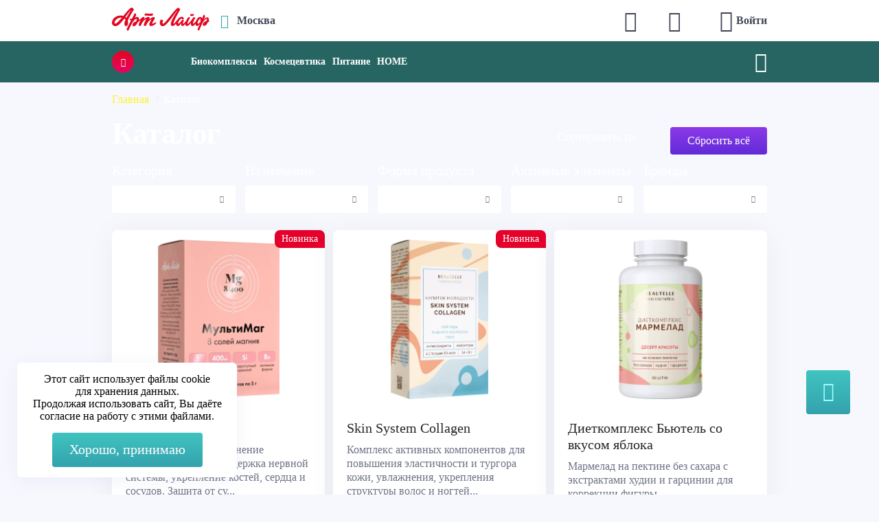

--- FILE ---
content_type: text/html; charset=UTF-8
request_url: https://shop.artlife.ru/catalog/?filter=%5B%5B%22segment%22,%5B%2261279%22%5D%5D%5D
body_size: 129138
content:
<!DOCTYPE html>
<html lang="ru">
    <head>
        <title>Каталог | Артлайф</title>
        <meta http-equiv="Content-Type" content="text/html; charset=UTF-8" />
<meta name="keywords" content="Каталог, продукция, Артлайф, товары для здоровья, товары Артлайф, официальный каталог Артлайф, линейка продукции, товары для питания, Artlife, товары для красоты" />
<meta name="description" content="Каталог | Артлайф" />
<link href="/bitrix/js/main/core/css/core.css?16455159913963" type="text/css"  rel="stylesheet" />
<script type="text/javascript">if(!window.BX)window.BX={};if(!window.BX.message)window.BX.message=function(mess){if(typeof mess=='object') for(var i in mess) BX.message[i]=mess[i]; return true;};</script>
<script type="text/javascript">(window.BX||top.BX).message({'JS_CORE_LOADING':'Загрузка...','JS_CORE_NO_DATA':'- Нет данных -','JS_CORE_WINDOW_CLOSE':'Закрыть','JS_CORE_WINDOW_EXPAND':'Развернуть','JS_CORE_WINDOW_NARROW':'Свернуть в окно','JS_CORE_WINDOW_SAVE':'Сохранить','JS_CORE_WINDOW_CANCEL':'Отменить','JS_CORE_WINDOW_CONTINUE':'Продолжить','JS_CORE_H':'ч','JS_CORE_M':'м','JS_CORE_S':'с','JSADM_AI_HIDE_EXTRA':'Скрыть лишние','JSADM_AI_ALL_NOTIF':'Показать все','JSADM_AUTH_REQ':'Требуется авторизация!','JS_CORE_WINDOW_AUTH':'Войти','JS_CORE_IMAGE_FULL':'Полный размер'});</script>
<script type="text/javascript">(window.BX||top.BX).message({'LANGUAGE_ID':'ru','FORMAT_DATE':'DD.MM.YYYY','FORMAT_DATETIME':'DD.MM.YYYY HH:MI:SS','COOKIE_PREFIX':'BITRIX_SM','SERVER_TZ_OFFSET':'25200','SITE_ID':'s1','SITE_DIR':'/','USER_ID':'','SERVER_TIME':'1765481554','USER_TZ_OFFSET':'0','USER_TZ_AUTO':'Y','bitrix_sessid':'f08deb4de9396c21a372c4db0600c17f'});</script>


<script type="text/javascript" src="/bitrix/js/main/core/core.js?1645515991122210"></script>
<script type="text/javascript" src="/bitrix/js/main/core/core_promise.js?16455159915265"></script>
<script type="text/javascript" src="/bitrix/js/main/polyfill/promise/js/promise.js?16455159918241"></script>
<script type="text/javascript" src="/bitrix/js/main/loadext/loadext.js?16455159912917"></script>
<script type="text/javascript" src="/bitrix/js/main/loadext/extension.js?16455159912895"></script>
<script type="text/javascript">
					(function () {
						"use strict";

						var counter = function ()
						{
							var cookie = (function (name) {
								var parts = ("; " + document.cookie).split("; " + name + "=");
								if (parts.length == 2) {
									try {return JSON.parse(decodeURIComponent(parts.pop().split(";").shift()));}
									catch (e) {}
								}
							})("BITRIX_CONVERSION_CONTEXT_s1");

							if (cookie && cookie.EXPIRE >= BX.message("SERVER_TIME"))
								return;

							var request = new XMLHttpRequest();
							request.open("POST", "/bitrix/tools/conversion/ajax_counter.php", true);
							request.setRequestHeader("Content-type", "application/x-www-form-urlencoded");
							request.send(
								"SITE_ID="+encodeURIComponent("s1")+
								"&sessid="+encodeURIComponent(BX.bitrix_sessid())+
								"&HTTP_REFERER="+encodeURIComponent(document.referrer)
							);
						};

						if (window.frameRequestStart === true)
							BX.addCustomEvent("onFrameDataReceived", counter);
						else
							BX.ready(counter);
					})();
				</script>



<script type="text/javascript">var _ba = _ba || []; _ba.push(["aid", "fe07a903e5526c0b8beb2cc492368f79"]); _ba.push(["host", "shop.artlife.ru"]); (function() {var ba = document.createElement("script"); ba.type = "text/javascript"; ba.async = true;ba.src = (document.location.protocol == "https:" ? "https://" : "http://") + "bitrix.info/ba.js";var s = document.getElementsByTagName("script")[0];s.parentNode.insertBefore(ba, s);})();</script>


<meta property="og:title" content="Каталог | Артлайф" /><meta property="og:description" content="Каталог | Артлайф" /><meta name="twitter:card" content="summary_large_image"><meta name="twitter:title" content="Каталог | Артлайф" /><meta name="twitter:description" content="Каталог | Артлайф" /><meta itemprop="name" content="Каталог | Артлайф" /><meta itemprop="description" content="Каталог | Артлайф" /><meta name="viewport" content="width=device-width, user-scalable=no, initial-scale=1.0, maximum-scale=1.0, minimum-scale=1.0">
<link rel="apple-touch-icon" sizes="57x57" href="/favicon/apple-icon-57x57.png">
<link rel="apple-touch-icon" sizes="60x60" href="/favicon/apple-icon-60x60.png">
<link rel="apple-touch-icon" sizes="72x72" href="/favicon/apple-icon-72x72.png">
<link rel="apple-touch-icon" sizes="76x76" href="/favicon/apple-icon-76x76.png">
<link rel="apple-touch-icon" sizes="114x114" href="/favicon/apple-icon-114x114.png">
<link rel="apple-touch-icon" sizes="120x120" href="/favicon/apple-icon-120x120.png">
<link rel="apple-touch-icon" sizes="144x144" href="/favicon/apple-icon-144x144.png">
<link rel="apple-touch-icon" sizes="152x152" href="/favicon/apple-icon-152x152.png">
<link rel="apple-touch-icon" sizes="180x180" href="/favicon/apple-icon-180x180.png">
<link rel="icon" type="image/png" sizes="192x192" href="/favicon/android-icon-192x192.png">
<link rel="icon" type="image/png" sizes="32x32" href="/favicon/favicon-32x32.png">
<link rel="icon" type="image/png" sizes="96x96" href="/favicon/favicon-96x96.png">
<link rel="icon" type="image/png" sizes="16x16" href="/favicon/favicon-16x16.png">
<link rel="manifest" href="/favicon/manifest.json">
<meta name="msapplication-TileColor" content="#ffffff">
<meta name="msapplication-TileImage" content="/favicon/ms-icon-144x144.png">
<meta name="theme-color" content="#ffffff">
<!--<style>-->
<style>
    .air-datepicker-cell.-year-.-other-decade-,.air-datepicker-cell.-day-.-other-month-{color:var(--adp-color-other-month)}.air-datepicker-cell.-year-.-other-decade-:hover,.air-datepicker-cell.-day-.-other-month-:hover{color:var(--adp-color-other-month-hover)}.-disabled-.-focus-.air-datepicker-cell.-year-.-other-decade-,.-disabled-.-focus-.air-datepicker-cell.-day-.-other-month-{color:var(--adp-color-other-month)}.-selected-.air-datepicker-cell.-year-.-other-decade-,.-selected-.air-datepicker-cell.-day-.-other-month-{color:#fff;background:var(--adp-background-color-selected-other-month)}.-selected-.-focus-.air-datepicker-cell.-year-.-other-decade-,.-selected-.-focus-.air-datepicker-cell.-day-.-other-month-{background:var(--adp-background-color-selected-other-month-focused)}.-in-range-.air-datepicker-cell.-year-.-other-decade-,.-in-range-.air-datepicker-cell.-day-.-other-month-{background-color:var(--adp-background-color-in-range);color:var(--adp-color)}.-in-range-.-focus-.air-datepicker-cell.-year-.-other-decade-,.-in-range-.-focus-.air-datepicker-cell.-day-.-other-month-{background-color:var(--adp-background-color-in-range-focused)}.air-datepicker-cell.-year-.-other-decade-:empty,.air-datepicker-cell.-day-.-other-month-:empty{background:none;border:none}.air-datepicker-cell{border-radius:var(--adp-cell-border-radius);box-sizing:border-box;cursor:pointer;display:flex;position:relative;align-items:center;justify-content:center;z-index:1}.air-datepicker-cell.-focus-{background:var(--adp-cell-background-color-hover)}.air-datepicker-cell.-current-{color:var(--adp-color-current-date)}.air-datepicker-cell.-current-.-focus-{color:var(--adp-color)}.air-datepicker-cell.-current-.-in-range-{color:var(--adp-color-current-date)}.air-datepicker-cell.-disabled-{cursor:default;color:var(--adp-color-disabled)}.air-datepicker-cell.-disabled-.-focus-{color:var(--adp-color-disabled)}.air-datepicker-cell.-disabled-.-in-range-{color:var(--adp-color-disabled-in-range)}.air-datepicker-cell.-disabled-.-current-.-focus-{color:var(--adp-color-disabled)}.air-datepicker-cell.-in-range-{background:var(--adp-cell-background-color-in-range);border-radius:0}.air-datepicker-cell.-in-range-:hover,.air-datepicker-cell.-in-range-.-focus-{background:var(--adp-cell-background-color-in-range-hover)}.air-datepicker-cell.-range-from-{border:1px solid var(--adp-cell-border-color-in-range);background-color:var(--adp-cell-background-color-in-range);border-radius:var(--adp-cell-border-radius) 0 0 var(--adp-cell-border-radius)}.air-datepicker-cell.-range-to-{border:1px solid var(--adp-cell-border-color-in-range);background-color:var(--adp-cell-background-color-in-range);border-radius:0 var(--adp-cell-border-radius) var(--adp-cell-border-radius) 0}.air-datepicker-cell.-range-to-.-range-from-{border-radius:var(--adp-cell-border-radius)}.air-datepicker-cell.-selected-{color:#fff;border:none;background:var(--adp-cell-background-color-selected)}.air-datepicker-cell.-selected-.-current-{color:#fff;background:var(--adp-cell-background-color-selected)}.air-datepicker-cell.-selected-.-focus-{background:var(--adp-cell-background-color-selected-hover)}
.air-datepicker-body{transition:all var(--adp-transition-duration) var(--adp-transition-ease)}.air-datepicker-body.-hidden-{display:none}.air-datepicker-body--day-names{display:grid;grid-template-columns:repeat(7, var(--adp-day-cell-width));margin:8px 0 3px}.air-datepicker-body--day-name{color:var(--adp-day-name-color);display:flex;align-items:center;justify-content:center;flex:1;text-align:center;text-transform:uppercase;font-size:.8em}.air-datepicker-body--day-name.-clickable-{cursor:pointer}.air-datepicker-body--day-name.-clickable-:hover{color:var(--adp-day-name-color-hover)}.air-datepicker-body--cells{display:grid}.air-datepicker-body--cells.-days-{grid-template-columns:repeat(7, var(--adp-day-cell-width));grid-auto-rows:var(--adp-day-cell-height)}.air-datepicker-body--cells.-months-{grid-template-columns:repeat(3, 1fr);grid-auto-rows:var(--adp-month-cell-height)}.air-datepicker-body--cells.-years-{grid-template-columns:repeat(4, 1fr);grid-auto-rows:var(--adp-year-cell-height)}
.air-datepicker-nav{display:flex;justify-content:space-between;border-bottom:1px solid var(--adp-border-color-inner);min-height:var(--adp-nav-height);padding:var(--adp-padding);box-sizing:content-box}.-only-timepicker- .air-datepicker-nav{display:none}.air-datepicker-nav--title,.air-datepicker-nav--action{display:flex;cursor:pointer;align-items:center;justify-content:center}.air-datepicker-nav--action{width:var(--adp-nav-action-size);border-radius:var(--adp-border-radius);-webkit-user-select:none;-moz-user-select:none;user-select:none}.air-datepicker-nav--action:hover{background:var(--adp-background-color-hover)}.air-datepicker-nav--action:active{background:var(--adp-background-color-active)}.air-datepicker-nav--action.-disabled-{visibility:hidden}.air-datepicker-nav--action svg{width:32px;height:32px}.air-datepicker-nav--action path{fill:none;stroke:var(--adp-nav-arrow-color);stroke-width:2px}.air-datepicker-nav--title{border-radius:var(--adp-border-radius);padding:0 8px}.air-datepicker-nav--title i{font-style:normal;color:var(--adp-nav-color-secondary);margin-left:.3em}.air-datepicker-nav--title:hover{background:var(--adp-background-color-hover)}.air-datepicker-nav--title:active{background:var(--adp-background-color-active)}.air-datepicker-nav--title.-disabled-{cursor:default;background:none}
.air-datepicker-buttons{display:grid;grid-auto-columns:1fr;grid-auto-flow:column}.air-datepicker-button{display:inline-flex;color:var(--adp-btn-color);border-radius:var(--adp-btn-border-radius);cursor:pointer;height:var(--adp-btn-height);border:none;background:rgba(255,255,255,0)}.air-datepicker-button:hover{color:var(--adp-btn-color-hover);background:var(--adp-btn-background-color-hover)}.air-datepicker-button:focus{color:var(--adp-btn-color-hover);background:var(--adp-btn-background-color-hover);outline:none}.air-datepicker-button:active{background:var(--adp-btn-background-color-active)}.air-datepicker-button span{outline:none;display:flex;align-items:center;justify-content:center;width:100%;height:100%}
.air-datepicker-time{display:grid;grid-template-columns:max-content 1fr;grid-column-gap:12px;align-items:center;position:relative;padding:0 var(--adp-time-padding-inner)}.-only-timepicker- .air-datepicker-time{border-top:none}.air-datepicker-time--current{display:flex;align-items:center;flex:1;font-size:14px;text-align:center}.air-datepicker-time--current-colon{margin:0 2px 3px;line-height:1}.air-datepicker-time--current-hours,.air-datepicker-time--current-minutes{line-height:1;font-size:19px;font-family:"Century Gothic",CenturyGothic,AppleGothic,sans-serif;position:relative;z-index:1}.air-datepicker-time--current-hours:after,.air-datepicker-time--current-minutes:after{content:"";background:var(--adp-background-color-hover);border-radius:var(--adp-border-radius);position:absolute;left:-2px;top:-3px;right:-2px;bottom:-2px;z-index:-1;opacity:0}.air-datepicker-time--current-hours.-focus-:after,.air-datepicker-time--current-minutes.-focus-:after{opacity:1}.air-datepicker-time--current-ampm{text-transform:uppercase;align-self:flex-end;color:var(--adp-time-day-period-color);margin-left:6px;font-size:11px;margin-bottom:1px}.air-datepicker-time--row{display:flex;align-items:center;font-size:11px;height:17px;background:linear-gradient(to right, var(--adp-time-track-color), var(--adp-time-track-color)) left 50%/100% var(--adp-time-track-height) no-repeat}.air-datepicker-time--row:first-child{margin-bottom:4px}.air-datepicker-time--row input[type=range]{background:none;cursor:pointer;flex:1;height:100%;width:100%;padding:0;margin:0;-webkit-appearance:none}.air-datepicker-time--row input[type=range]::-webkit-slider-thumb{-webkit-appearance:none}.air-datepicker-time--row input[type=range]::-ms-tooltip{display:none}.air-datepicker-time--row input[type=range]:hover::-webkit-slider-thumb{border-color:var(--adp-time-track-color-hover)}.air-datepicker-time--row input[type=range]:hover::-moz-range-thumb{border-color:var(--adp-time-track-color-hover)}.air-datepicker-time--row input[type=range]:hover::-ms-thumb{border-color:var(--adp-time-track-color-hover)}.air-datepicker-time--row input[type=range]:focus{outline:none}.air-datepicker-time--row input[type=range]:focus::-webkit-slider-thumb{background:var(--adp-cell-background-color-selected);border-color:var(--adp-cell-background-color-selected)}.air-datepicker-time--row input[type=range]:focus::-moz-range-thumb{background:var(--adp-cell-background-color-selected);border-color:var(--adp-cell-background-color-selected)}.air-datepicker-time--row input[type=range]:focus::-ms-thumb{background:var(--adp-cell-background-color-selected);border-color:var(--adp-cell-background-color-selected)}.air-datepicker-time--row input[type=range]::-webkit-slider-thumb{box-sizing:border-box;height:12px;width:12px;border-radius:3px;border:1px solid var(--adp-time-track-color);background:#fff;cursor:pointer;-webkit-transition:background var(--adp-transition-duration);transition:background var(--adp-transition-duration)}.air-datepicker-time--row input[type=range]::-moz-range-thumb{box-sizing:border-box;height:12px;width:12px;border-radius:3px;border:1px solid var(--adp-time-track-color);background:#fff;cursor:pointer;-moz-transition:background var(--adp-transition-duration);transition:background var(--adp-transition-duration)}.air-datepicker-time--row input[type=range]::-ms-thumb{box-sizing:border-box;height:12px;width:12px;border-radius:3px;border:1px solid var(--adp-time-track-color);background:#fff;cursor:pointer;-ms-transition:background var(--adp-transition-duration);transition:background var(--adp-transition-duration)}.air-datepicker-time--row input[type=range]::-webkit-slider-thumb{margin-top:calc(var(--adp-time-thumb-size)/2*-1)}.air-datepicker-time--row input[type=range]::-webkit-slider-runnable-track{border:none;height:var(--adp-time-track-height);cursor:pointer;color:rgba(0,0,0,0);background:rgba(0,0,0,0)}.air-datepicker-time--row input[type=range]::-moz-range-track{border:none;height:var(--adp-time-track-height);cursor:pointer;color:rgba(0,0,0,0);background:rgba(0,0,0,0)}.air-datepicker-time--row input[type=range]::-ms-track{border:none;height:var(--adp-time-track-height);cursor:pointer;color:rgba(0,0,0,0);background:rgba(0,0,0,0)}.air-datepicker-time--row input[type=range]::-ms-fill-lower{background:rgba(0,0,0,0)}.air-datepicker-time--row input[type=range]::-ms-fill-upper{background:rgba(0,0,0,0)}
.air-datepicker{--adp-font-family: -apple-system, BlinkMacSystemFont, "Segoe UI", Roboto, Helvetica, Arial, sans-serif, "Apple Color Emoji", "Segoe UI Emoji", "Segoe UI Symbol";--adp-font-size: 14px;--adp-width: 246px;--adp-z-index: 100;--adp-padding: 4px;--adp-grid-areas: "nav" "body" "timepicker" "buttons";--adp-transition-duration: .3s;--adp-transition-ease: ease-out;--adp-transition-offset: 8px;--adp-background-color: #fff;--adp-background-color-hover: #f0f0f0;--adp-background-color-active: #eaeaea;--adp-background-color-in-range: rgba(92, 196, 239, .1);--adp-background-color-in-range-focused: rgba(92, 196, 239, .2);--adp-background-color-selected-other-month-focused: #8ad5f4;--adp-background-color-selected-other-month: #a2ddf6;--adp-color: #4a4a4a;--adp-color-secondary: #9c9c9c;--adp-accent-color: #4eb5e6;--adp-color-current-date: var(--adp-accent-color);--adp-color-other-month: #dedede;--adp-color-disabled: #aeaeae;--adp-color-disabled-in-range: #939393;--adp-color-other-month-hover: #c5c5c5;--adp-border-color: #dbdbdb;--adp-border-color-inner: #efefef;--adp-border-radius: 4px;--adp-border-color-inline: #d7d7d7;--adp-nav-height: 32px;--adp-nav-arrow-color: var(--adp-color-secondary);--adp-nav-action-size: 32px;--adp-nav-color-secondary: var(--adp-color-secondary);--adp-day-name-color: #ff9a19;--adp-day-name-color-hover: #8ad5f4;--adp-day-cell-width: 1fr;--adp-day-cell-height: 32px;--adp-month-cell-height: 42px;--adp-year-cell-height: 56px;--adp-pointer-size: 10px;--adp-poiner-border-radius: 2px;--adp-pointer-offset: 14px;--adp-cell-border-radius: 4px;--adp-cell-background-color-hover: var(--adp-background-color-hover);--adp-cell-background-color-selected: #5cc4ef;--adp-cell-background-color-selected-hover: #45bced;--adp-cell-background-color-in-range: rgba(92, 196, 239, 0.1);--adp-cell-background-color-in-range-hover: rgba(92, 196, 239, 0.2);--adp-cell-border-color-in-range: var(--adp-cell-background-color-selected);--adp-btn-height: 32px;--adp-btn-color: var(--adp-accent-color);--adp-btn-color-hover: var(--adp-color);--adp-btn-border-radius: var(--adp-border-radius);--adp-btn-background-color-hover: var(--adp-background-color-hover);--adp-btn-background-color-active: var(--adp-background-color-active);--adp-time-track-height: 1px;--adp-time-track-color: #dedede;--adp-time-track-color-hover: #b1b1b1;--adp-time-thumb-size: 12px;--adp-time-padding-inner: 10px;--adp-time-day-period-color: var(--adp-color-secondary);--adp-mobile-font-size: 16px;--adp-mobile-nav-height: 40px;--adp-mobile-width: 320px;--adp-mobile-day-cell-height: 38px;--adp-mobile-month-cell-height: 48px;--adp-mobile-year-cell-height: 64px}.air-datepicker-overlay{--adp-overlay-background-color: rgba(0, 0, 0, .3);--adp-overlay-transition-duration: .3s;--adp-overlay-transition-ease: ease-out;--adp-overlay-z-index: 99}
.air-datepicker{background:var(--adp-background-color);border:1px solid var(--adp-border-color);box-shadow:0 4px 12px rgba(0,0,0,.15);border-radius:var(--adp-border-radius);box-sizing:content-box;display:grid;grid-template-columns:1fr;grid-template-rows:repeat(4, max-content);grid-template-areas:var(--adp-grid-areas);font-family:var(--adp-font-family),sans-serif;font-size:var(--adp-font-size);color:var(--adp-color);width:var(--adp-width);position:absolute;transition:opacity var(--adp-transition-duration) var(--adp-transition-ease),transform var(--adp-transition-duration) var(--adp-transition-ease);z-index:var(--adp-z-index)}.air-datepicker:not(.-custom-position-){opacity:0}.air-datepicker.-from-top-{transform:translateY(calc(var(--adp-transition-offset) * -1))}.air-datepicker.-from-right-{transform:translateX(var(--adp-transition-offset))}.air-datepicker.-from-bottom-{transform:translateY(var(--adp-transition-offset))}.air-datepicker.-from-left-{transform:translateX(calc(var(--adp-transition-offset) * -1))}.air-datepicker.-active-:not(.-custom-position-){transform:translate(0, 0);opacity:1}.air-datepicker.-active-.-custom-position-{transition:none}.air-datepicker.-inline-{border-color:var(--adp-border-color-inline);box-shadow:none;position:static;left:auto;right:auto;opacity:1;transform:none}.air-datepicker.-inline- .air-datepicker--pointer{display:none}.air-datepicker.-is-mobile-{--adp-font-size: var(--adp-mobile-font-size);--adp-day-cell-height: var(--adp-mobile-day-cell-height);--adp-month-cell-height: var(--adp-mobile-month-cell-height);--adp-year-cell-height: var(--adp-mobile-year-cell-height);--adp-nav-height: var(--adp-mobile-nav-height);--adp-nav-action-size: var(--adp-mobile-nav-height);position:fixed;width:var(--adp-mobile-width);border:none}.air-datepicker.-is-mobile- *{-webkit-tap-highlight-color:rgba(0,0,0,0)}.air-datepicker.-is-mobile- .air-datepicker--pointer{display:none}.air-datepicker.-is-mobile-:not(.-custom-position-){transform:translate(-50%, calc(-50% + var(--adp-transition-offset)))}.air-datepicker.-is-mobile-.-active-:not(.-custom-position-){transform:translate(-50%, -50%)}.air-datepicker.-custom-position-{transition:none}.air-datepicker-global-container{position:absolute;left:0;top:0}.air-datepicker--pointer{--pointer-half-size: calc(var(--adp-pointer-size) / 2);position:absolute;width:var(--adp-pointer-size);height:var(--adp-pointer-size);z-index:-1}.air-datepicker--pointer:after{content:"";position:absolute;background:#fff;border-top:1px solid var(--adp-border-color-inline);border-right:1px solid var(--adp-border-color-inline);border-top-right-radius:var(--adp-poiner-border-radius);width:var(--adp-pointer-size);height:var(--adp-pointer-size);box-sizing:border-box}.-top-left- .air-datepicker--pointer,.-top-center- .air-datepicker--pointer,.-top-right- .air-datepicker--pointer,[data-popper-placement^=top] .air-datepicker--pointer{top:calc(100% - var(--pointer-half-size) + 1px)}.-top-left- .air-datepicker--pointer:after,.-top-center- .air-datepicker--pointer:after,.-top-right- .air-datepicker--pointer:after,[data-popper-placement^=top] .air-datepicker--pointer:after{transform:rotate(135deg)}.-right-top- .air-datepicker--pointer,.-right-center- .air-datepicker--pointer,.-right-bottom- .air-datepicker--pointer,[data-popper-placement^=right] .air-datepicker--pointer{right:calc(100% - var(--pointer-half-size) + 1px)}.-right-top- .air-datepicker--pointer:after,.-right-center- .air-datepicker--pointer:after,.-right-bottom- .air-datepicker--pointer:after,[data-popper-placement^=right] .air-datepicker--pointer:after{transform:rotate(225deg)}.-bottom-left- .air-datepicker--pointer,.-bottom-center- .air-datepicker--pointer,.-bottom-right- .air-datepicker--pointer,[data-popper-placement^=bottom] .air-datepicker--pointer{bottom:calc(100% - var(--pointer-half-size) + 1px)}.-bottom-left- .air-datepicker--pointer:after,.-bottom-center- .air-datepicker--pointer:after,.-bottom-right- .air-datepicker--pointer:after,[data-popper-placement^=bottom] .air-datepicker--pointer:after{transform:rotate(315deg)}.-left-top- .air-datepicker--pointer,.-left-center- .air-datepicker--pointer,.-left-bottom- .air-datepicker--pointer,[data-popper-placement^=left] .air-datepicker--pointer{left:calc(100% - var(--pointer-half-size) + 1px)}.-left-top- .air-datepicker--pointer:after,.-left-center- .air-datepicker--pointer:after,.-left-bottom- .air-datepicker--pointer:after,[data-popper-placement^=left] .air-datepicker--pointer:after{transform:rotate(45deg)}.-top-left- .air-datepicker--pointer,.-bottom-left- .air-datepicker--pointer{left:var(--adp-pointer-offset)}.-top-right- .air-datepicker--pointer,.-bottom-right- .air-datepicker--pointer{right:var(--adp-pointer-offset)}.-top-center- .air-datepicker--pointer,.-bottom-center- .air-datepicker--pointer{left:calc(50% - var(--adp-pointer-size)/2)}.-left-top- .air-datepicker--pointer,.-right-top- .air-datepicker--pointer{top:var(--adp-pointer-offset)}.-left-bottom- .air-datepicker--pointer,.-right-bottom- .air-datepicker--pointer{bottom:var(--adp-pointer-offset)}.-left-center- .air-datepicker--pointer,.-right-center- .air-datepicker--pointer{top:calc(50% - var(--adp-pointer-size)/2)}.air-datepicker--navigation{grid-area:nav}.air-datepicker--content{box-sizing:content-box;padding:var(--adp-padding);grid-area:body}.-only-timepicker- .air-datepicker--content{display:none}.air-datepicker--time{grid-area:timepicker}.air-datepicker--buttons{grid-area:buttons}.air-datepicker--buttons,.air-datepicker--time{padding:var(--adp-padding);border-top:1px solid var(--adp-border-color-inner)}.air-datepicker-overlay{position:fixed;background:var(--adp-overlay-background-color);left:0;top:0;width:0;height:0;opacity:0;transition:opacity var(--adp-overlay-transition-duration) var(--adp-overlay-transition-ease),left 0s,height 0s,width 0s;transition-delay:0s,var(--adp-overlay-transition-duration),var(--adp-overlay-transition-duration),var(--adp-overlay-transition-duration);z-index:var(--adp-overlay-z-index)}.air-datepicker-overlay.-active-{opacity:1;width:100%;height:100%;transition:opacity var(--adp-overlay-transition-duration) var(--adp-overlay-transition-ease),height 0s,width 0s}
@charset "UTF-8";.grid-row{display:-webkit-box;display:-ms-flexbox;display:flex;-ms-flex-wrap:wrap;flex-wrap:wrap}@media (min-width:0px) and (max-width:767px){.grid-row{margin-right:-5px;margin-left:-5px}}@media (min-width:768px) and (max-width:1003px){.grid-row{margin-right:-12px;margin-left:-12px}}@media (min-width:1004px) and (max-width:1345px){.grid-row{margin-right:-12px;margin-left:-12px}}@media (min-width:1346px) and (max-width:1899px){.grid-row{margin-right:-15px;margin-left:-15px}}@media (min-width:1900px) and (max-width:99998px){.grid-row{margin-right:-15px;margin-left:-15px}}@media (min-width:0px) and (max-width:767px){.grid-col-1{width:8.33333%}.grid-col-1,.grid-col-2{margin-bottom:10px;padding:0 5px}.grid-col-2{width:16.66667%}.grid-col-3{width:25%}.grid-col-3,.grid-col-4{margin-bottom:10px;padding:0 5px}.grid-col-4{width:33.33333%}.grid-col-5{width:41.66667%}.grid-col-5,.grid-col-6{margin-bottom:10px;padding:0 5px}.grid-col-6{width:50%}.grid-col-7{width:58.33333%}.grid-col-7,.grid-col-8{margin-bottom:10px;padding:0 5px}.grid-col-8{width:66.66667%}.grid-col-9{width:75%}.grid-col-9,.grid-col-10{margin-bottom:10px;padding:0 5px}.grid-col-10{width:83.33333%}.grid-col-11{width:91.66667%}.grid-col-11,.grid-col-12{margin-bottom:10px;padding:0 5px}.grid-col-12{width:100%}}@media (min-width:768px) and (max-width:1003px){.grid-col-1{width:8.33333%}.grid-col-1,.grid-col-2{margin-bottom:24px;padding:0 12px}.grid-col-2{width:16.66667%}.grid-col-3{width:25%}.grid-col-3,.grid-col-4{margin-bottom:24px;padding:0 12px}.grid-col-4{width:33.33333%}.grid-col-5{width:41.66667%}.grid-col-5,.grid-col-6{margin-bottom:24px;padding:0 12px}.grid-col-6{width:50%}.grid-col-7{width:58.33333%}.grid-col-7,.grid-col-8{margin-bottom:24px;padding:0 12px}.grid-col-8{width:66.66667%}.grid-col-9{width:75%}.grid-col-9,.grid-col-10{margin-bottom:24px;padding:0 12px}.grid-col-10{width:83.33333%}.grid-col-11{width:91.66667%}.grid-col-11,.grid-col-12{margin-bottom:24px;padding:0 12px}.grid-col-12{width:100%}}@media (min-width:1004px) and (max-width:1345px){.grid-col-1{width:8.33333%}.grid-col-1,.grid-col-2{margin-bottom:24px;padding:0 12px}.grid-col-2{width:16.66667%}.grid-col-3{width:25%}.grid-col-3,.grid-col-4{margin-bottom:24px;padding:0 12px}.grid-col-4{width:33.33333%}.grid-col-5{width:41.66667%}.grid-col-5,.grid-col-6{margin-bottom:24px;padding:0 12px}.grid-col-6{width:50%}.grid-col-7{width:58.33333%}.grid-col-7,.grid-col-8{margin-bottom:24px;padding:0 12px}.grid-col-8{width:66.66667%}.grid-col-9{width:75%}.grid-col-9,.grid-col-10{margin-bottom:24px;padding:0 12px}.grid-col-10{width:83.33333%}.grid-col-11{width:91.66667%}.grid-col-11,.grid-col-12{margin-bottom:24px;padding:0 12px}.grid-col-12{width:100%}}@media (min-width:1346px) and (max-width:1899px){.grid-col-1{width:8.33333%}.grid-col-1,.grid-col-2{margin-bottom:24px;padding:0 15px}.grid-col-2{width:16.66667%}.grid-col-3{width:25%}.grid-col-3,.grid-col-4{margin-bottom:24px;padding:0 15px}.grid-col-4{width:33.33333%}.grid-col-5{width:41.66667%}.grid-col-5,.grid-col-6{margin-bottom:24px;padding:0 15px}.grid-col-6{width:50%}.grid-col-7{width:58.33333%}.grid-col-7,.grid-col-8{margin-bottom:24px;padding:0 15px}.grid-col-8{width:66.66667%}.grid-col-9{width:75%}.grid-col-9,.grid-col-10{margin-bottom:24px;padding:0 15px}.grid-col-10{width:83.33333%}.grid-col-11{width:91.66667%}.grid-col-11,.grid-col-12{margin-bottom:24px;padding:0 15px}.grid-col-12{width:100%}}@media (min-width:1900px) and (max-width:99998px){.grid-col-1{width:8.33333%}.grid-col-1,.grid-col-2{margin-bottom:24px;padding:0 15px}.grid-col-2{width:16.66667%}.grid-col-3{width:25%}.grid-col-3,.grid-col-4{margin-bottom:24px;padding:0 15px}.grid-col-4{width:33.33333%}.grid-col-5{width:41.66667%}.grid-col-5,.grid-col-6{margin-bottom:24px;padding:0 15px}.grid-col-6{width:50%}.grid-col-7{width:58.33333%}.grid-col-7,.grid-col-8{margin-bottom:24px;padding:0 15px}.grid-col-8{width:66.66667%}.grid-col-9{width:75%}.grid-col-9,.grid-col-10{margin-bottom:24px;padding:0 15px}.grid-col-10{width:83.33333%}.grid-col-11{width:91.66667%}.grid-col-11,.grid-col-12{margin-bottom:24px;padding:0 15px}.grid-col-12{width:100%}}@media (min-width:0px) and (max-width:767px){.grid-col-1--xs{width:8.33333%}.grid-col-1--xs,.grid-col-2--xs{margin-bottom:10px;padding:0 5px}.grid-col-2--xs{width:16.66667%}.grid-col-3--xs{width:25%}.grid-col-3--xs,.grid-col-4--xs{margin-bottom:10px;padding:0 5px}.grid-col-4--xs{width:33.33333%}.grid-col-5--xs{width:41.66667%}.grid-col-5--xs,.grid-col-6--xs{margin-bottom:10px;padding:0 5px}.grid-col-6--xs{width:50%}.grid-col-7--xs{width:58.33333%}.grid-col-7--xs,.grid-col-8--xs{margin-bottom:10px;padding:0 5px}.grid-col-8--xs{width:66.66667%}.grid-col-9--xs{width:75%;margin-bottom:10px;padding:0 5px}.grid-col-10--xs{width:83.33333%;margin-bottom:10px;padding:0 5px}.grid-col-11--xs{width:91.66667%;margin-bottom:10px;padding:0 5px}.grid-col-12--xs{width:100%;margin-bottom:10px;padding:0 5px}}@media (min-width:768px) and (max-width:1003px){.grid-col-1--sm{width:8.33333%}.grid-col-1--sm,.grid-col-2--sm{margin-bottom:24px;padding:0 12px}.grid-col-2--sm{width:16.66667%}.grid-col-3--sm{width:25%}.grid-col-3--sm,.grid-col-4--sm{margin-bottom:24px;padding:0 12px}.grid-col-4--sm{width:33.33333%}.grid-col-5--sm{width:41.66667%}.grid-col-5--sm,.grid-col-6--sm{margin-bottom:24px;padding:0 12px}.grid-col-6--sm{width:50%}.grid-col-7--sm{width:58.33333%}.grid-col-7--sm,.grid-col-8--sm{margin-bottom:24px;padding:0 12px}.grid-col-8--sm{width:66.66667%}.grid-col-9--sm{width:75%}.grid-col-9--sm,.grid-col-10--sm{margin-bottom:24px;padding:0 12px}.grid-col-10--sm{width:83.33333%}.grid-col-11--sm{width:91.66667%;margin-bottom:24px;padding:0 12px}.grid-col-12--sm{width:100%;margin-bottom:24px;padding:0 12px}}@media (min-width:1004px) and (max-width:1345px){.grid-col-1--md{width:8.33333%}.grid-col-1--md,.grid-col-2--md{margin-bottom:24px;padding:0 12px}.grid-col-2--md{width:16.66667%}.grid-col-3--md{width:25%}.grid-col-3--md,.grid-col-4--md{margin-bottom:24px;padding:0 12px}.grid-col-4--md{width:33.33333%}.grid-col-5--md{width:41.66667%}.grid-col-5--md,.grid-col-6--md{margin-bottom:24px;padding:0 12px}.grid-col-6--md{width:50%}.grid-col-7--md{width:58.33333%}.grid-col-7--md,.grid-col-8--md{margin-bottom:24px;padding:0 12px}.grid-col-8--md{width:66.66667%}.grid-col-9--md{width:75%}.grid-col-9--md,.grid-col-10--md{margin-bottom:24px;padding:0 12px}.grid-col-10--md{width:83.33333%}.grid-col-11--md{width:91.66667%;margin-bottom:24px;padding:0 12px}.grid-col-12--md{width:100%;margin-bottom:24px;padding:0 12px}}@media (min-width:1346px) and (max-width:1899px){.grid-col-1--lg{width:8.33333%}.grid-col-1--lg,.grid-col-2--lg{margin-bottom:24px;padding:0 15px}.grid-col-2--lg{width:16.66667%}.grid-col-3--lg{width:25%}.grid-col-3--lg,.grid-col-4--lg{margin-bottom:24px;padding:0 15px}.grid-col-4--lg{width:33.33333%}.grid-col-5--lg{width:41.66667%}.grid-col-5--lg,.grid-col-6--lg{margin-bottom:24px;padding:0 15px}.grid-col-6--lg{width:50%}.grid-col-7--lg{width:58.33333%}.grid-col-7--lg,.grid-col-8--lg{margin-bottom:24px;padding:0 15px}.grid-col-8--lg{width:66.66667%}.grid-col-9--lg{width:75%}.grid-col-9--lg,.grid-col-10--lg{margin-bottom:24px;padding:0 15px}.grid-col-10--lg{width:83.33333%}.grid-col-11--lg{width:91.66667%;margin-bottom:24px;padding:0 15px}.grid-col-12--lg{width:100%;margin-bottom:24px;padding:0 15px}}@media (min-width:1900px) and (max-width:99998px){.grid-col-1--xl{width:8.33333%}.grid-col-1--xl,.grid-col-2--xl{margin-bottom:24px;padding:0 15px}.grid-col-2--xl{width:16.66667%}.grid-col-3--xl{width:25%}.grid-col-3--xl,.grid-col-4--xl{margin-bottom:24px;padding:0 15px}.grid-col-4--xl{width:33.33333%}.grid-col-5--xl{width:41.66667%}.grid-col-5--xl,.grid-col-6--xl{margin-bottom:24px;padding:0 15px}.grid-col-6--xl{width:50%}.grid-col-7--xl{width:58.33333%}.grid-col-7--xl,.grid-col-8--xl{margin-bottom:24px;padding:0 15px}.grid-col-8--xl{width:66.66667%}.grid-col-9--xl{width:75%}.grid-col-9--xl,.grid-col-10--xl{margin-bottom:24px;padding:0 15px}.grid-col-10--xl{width:83.33333%}.grid-col-11--xl{width:91.66667%;margin-bottom:24px;padding:0 15px}.grid-col-12--xl{width:100%;margin-bottom:24px;padding:0 15px}}.grid-offset-0{margin-left:0}.grid-offset-1{margin-left:8.33333%}.grid-offset-2{margin-left:16.66667%}.grid-offset-3{margin-left:25%}.grid-offset-4{margin-left:33.33333%}.grid-offset-5{margin-left:41.66667%}.grid-offset-6{margin-left:50%}.grid-offset-7{margin-left:58.33333%}.grid-offset-8{margin-left:66.66667%}.grid-offset-9{margin-left:75%}.grid-offset-10{margin-left:83.33333%}.grid-offset-11{margin-left:91.66667%}.grid-offset-12{margin-left:100%}@media (min-width:0px) and (max-width:767px){.grid-offset-0--xs{margin-left:0}.grid-offset-1--xs{margin-left:8.33333%}.grid-offset-2--xs{margin-left:16.66667%}.grid-offset-3--xs{margin-left:25%}.grid-offset-4--xs{margin-left:33.33333%}.grid-offset-5--xs{margin-left:41.66667%}.grid-offset-6--xs{margin-left:50%}.grid-offset-7--xs{margin-left:58.33333%}.grid-offset-8--xs{margin-left:66.66667%}.grid-offset-9--xs{margin-left:75%}.grid-offset-10--xs{margin-left:83.33333%}.grid-offset-11--xs{margin-left:91.66667%}.grid-offset-12--xs{margin-left:100%}}@media (min-width:768px) and (max-width:1003px){.grid-offset-0--sm{margin-left:0}.grid-offset-1--sm{margin-left:8.33333%}.grid-offset-2--sm{margin-left:16.66667%}.grid-offset-3--sm{margin-left:25%}.grid-offset-4--sm{margin-left:33.33333%}.grid-offset-5--sm{margin-left:41.66667%}.grid-offset-6--sm{margin-left:50%}.grid-offset-7--sm{margin-left:58.33333%}.grid-offset-8--sm{margin-left:66.66667%}.grid-offset-9--sm{margin-left:75%}.grid-offset-10--sm{margin-left:83.33333%}.grid-offset-11--sm{margin-left:91.66667%}.grid-offset-12--sm{margin-left:100%}}@media (min-width:1004px) and (max-width:1345px){.grid-offset-0--md{margin-left:0}.grid-offset-1--md{margin-left:8.33333%}.grid-offset-2--md{margin-left:16.66667%}.grid-offset-3--md{margin-left:25%}.grid-offset-4--md{margin-left:33.33333%}.grid-offset-5--md{margin-left:41.66667%}.grid-offset-6--md{margin-left:50%}.grid-offset-7--md{margin-left:58.33333%}.grid-offset-8--md{margin-left:66.66667%}.grid-offset-9--md{margin-left:75%}.grid-offset-10--md{margin-left:83.33333%}.grid-offset-11--md{margin-left:91.66667%}.grid-offset-12--md{margin-left:100%}}@media (min-width:1346px) and (max-width:1899px){.grid-offset-0--lg{margin-left:0}.grid-offset-1--lg{margin-left:8.33333%}.grid-offset-2--lg{margin-left:16.66667%}.grid-offset-3--lg{margin-left:25%}.grid-offset-4--lg{margin-left:33.33333%}.grid-offset-5--lg{margin-left:41.66667%}.grid-offset-6--lg{margin-left:50%}.grid-offset-7--lg{margin-left:58.33333%}.grid-offset-8--lg{margin-left:66.66667%}.grid-offset-9--lg{margin-left:75%}.grid-offset-10--lg{margin-left:83.33333%}.grid-offset-11--lg{margin-left:91.66667%}.grid-offset-12--lg{margin-left:100%}}@media (min-width:1900px) and (max-width:99998px){.grid-offset-0--xl{margin-left:0}.grid-offset-1--xl{margin-left:8.33333%}.grid-offset-2--xl{margin-left:16.66667%}.grid-offset-3--xl{margin-left:25%}.grid-offset-4--xl{margin-left:33.33333%}.grid-offset-5--xl{margin-left:41.66667%}.grid-offset-6--xl{margin-left:50%}.grid-offset-7--xl{margin-left:58.33333%}.grid-offset-8--xl{margin-left:66.66667%}.grid-offset-9--xl{margin-left:75%}.grid-offset-10--xl{margin-left:83.33333%}.grid-offset-11--xl{margin-left:91.66667%}.grid-offset-12--xl{margin-left:100%}}

/*! normalize.css v5.0.0 | MIT License | github.com/necolas/normalize.css */html{font-family:sans-serif;line-height:1.15;-ms-text-size-adjust:100%;-webkit-text-size-adjust:100%}body{margin:0}article,aside,footer,header,nav,section{display:block}h1{font-size:2em;margin:.67em 0}figcaption,figure,main{display:block}figure{margin:1em 40px}hr{-webkit-box-sizing:content-box;box-sizing:content-box;height:0;overflow:visible}pre{font-family:monospace,monospace;font-size:1em}a{background-color:transparent;-webkit-text-decoration-skip:objects}a:active,a:hover{outline-width:0}abbr[title]{border-bottom:none;text-decoration:underline;-webkit-text-decoration:underline dotted;text-decoration:underline dotted}b,strong{font-weight:inherit;font-weight:bolder}code,kbd,samp{font-family:monospace,monospace;font-size:1em}dfn{font-style:italic}mark{background-color:#ff0;color:#000}small{font-size:80%}sub,sup{font-size:75%;line-height:0;position:relative;vertical-align:baseline}sub{bottom:-.25em}sup{top:-.5em}audio,video{display:inline-block}audio:not([controls]){display:none;height:0}img{border-style:none}svg:not(:root){overflow:hidden}button,input,optgroup,select,textarea{font-family:sans-serif;font-size:100%;line-height:1.15;margin:0}button,input{overflow:visible}button,select{text-transform:none}[type=reset],[type=submit],button,html [type=button]{-webkit-appearance:button}[type=button]::-moz-focus-inner,[type=reset]::-moz-focus-inner,[type=submit]::-moz-focus-inner,button::-moz-focus-inner{border-style:none;padding:0}[type=button]:-moz-focusring,[type=reset]:-moz-focusring,[type=submit]:-moz-focusring,button:-moz-focusring{outline:1px dotted ButtonText}fieldset{border:1px solid silver;margin:0 2px;padding:.35em .625em .75em}legend{-webkit-box-sizing:border-box;box-sizing:border-box;color:inherit;display:table;max-width:100%;padding:0;white-space:normal}progress{display:inline-block;vertical-align:baseline}textarea{overflow:auto}[type=checkbox],[type=radio]{-webkit-box-sizing:border-box;box-sizing:border-box;padding:0}[type=number]::-webkit-inner-spin-button,[type=number]::-webkit-outer-spin-button{height:auto}[type=search]{-webkit-appearance:textfield;outline-offset:-2px}[type=search]::-webkit-search-cancel-button,[type=search]::-webkit-search-decoration{-webkit-appearance:none}::-webkit-file-upload-button{-webkit-appearance:button;font:inherit}details,menu{display:block}summary{display:list-item}canvas{display:inline-block}[hidden],template{display:none}

/*!
 * Font Awesome Free 5.5.0 by @fontawesome - https://fontawesome.com
 * License - https://fontawesome.com/license/free (Icons: CC BY 4.0, Fonts: SIL OFL 1.1, Code: MIT License)
 */.fa,.fab,.fal,.far,.fas{-moz-osx-font-smoothing:grayscale;-webkit-font-smoothing:antialiased;display:inline-block;font-style:normal;font-variant:normal;text-rendering:auto;line-height:1}.fa-lg{font-size:1.33333em;line-height:.75em;vertical-align:-.0667em}.fa-xs{font-size:.75em}.fa-sm{font-size:.875em}.fa-1x{font-size:1em}.fa-2x{font-size:2em}.fa-3x{font-size:3em}.fa-4x{font-size:4em}.fa-5x{font-size:5em}.fa-6x{font-size:6em}.fa-7x{font-size:7em}.fa-8x{font-size:8em}.fa-9x{font-size:9em}.fa-10x{font-size:10em}.fa-fw{text-align:center;width:1.25em}.fa-ul{list-style-type:none;margin-left:2.5em;padding-left:0}.fa-ul>li{position:relative}.fa-li{left:-2em;position:absolute;text-align:center;width:2em;line-height:inherit}.fa-border{border:.08em solid #eee;border-radius:.1em;padding:.2em .25em .15em}.fa-pull-left{float:left}.fa-pull-right{float:right}.fa.fa-pull-left,.fab.fa-pull-left,.fal.fa-pull-left,.far.fa-pull-left,.fas.fa-pull-left{margin-right:.3em}.fa.fa-pull-right,.fab.fa-pull-right,.fal.fa-pull-right,.far.fa-pull-right,.fas.fa-pull-right{margin-left:.3em}.fa-spin{-webkit-animation:fa-spin 2s linear infinite;animation:fa-spin 2s linear infinite}.fa-pulse{-webkit-animation:fa-spin 1s steps(8) infinite;animation:fa-spin 1s steps(8) infinite}@-webkit-keyframes fa-spin{0%{-webkit-transform:rotate(0deg);transform:rotate(0deg)}to{-webkit-transform:rotate(1turn);transform:rotate(1turn)}}@keyframes fa-spin{0%{-webkit-transform:rotate(0deg);transform:rotate(0deg)}to{-webkit-transform:rotate(1turn);transform:rotate(1turn)}}.fa-rotate-90{-ms-filter:"progid:DXImageTransform.Microsoft.BasicImage(rotation=1)";-webkit-transform:rotate(90deg);-ms-transform:rotate(90deg);transform:rotate(90deg)}.fa-rotate-180{-ms-filter:"progid:DXImageTransform.Microsoft.BasicImage(rotation=2)";-webkit-transform:rotate(180deg);-ms-transform:rotate(180deg);transform:rotate(180deg)}.fa-rotate-270{-ms-filter:"progid:DXImageTransform.Microsoft.BasicImage(rotation=3)";-webkit-transform:rotate(270deg);-ms-transform:rotate(270deg);transform:rotate(270deg)}.fa-flip-horizontal{-ms-filter:"progid:DXImageTransform.Microsoft.BasicImage(rotation=0, mirror=1)";-webkit-transform:scaleX(-1);-ms-transform:scaleX(-1);transform:scaleX(-1)}.fa-flip-vertical{-webkit-transform:scaleY(-1);-ms-transform:scaleY(-1);transform:scaleY(-1)}.fa-flip-horizontal.fa-flip-vertical,.fa-flip-vertical{-ms-filter:"progid:DXImageTransform.Microsoft.BasicImage(rotation=2, mirror=1)"}.fa-flip-horizontal.fa-flip-vertical{-webkit-transform:scale(-1);-ms-transform:scale(-1);transform:scale(-1)}:root .fa-flip-horizontal,:root .fa-flip-vertical,:root .fa-rotate-90,:root .fa-rotate-180,:root .fa-rotate-270{-webkit-filter:none;filter:none}.fa-stack{display:inline-block;height:2em;line-height:2em;position:relative;vertical-align:middle;width:2.5em}.fa-stack-1x,.fa-stack-2x{left:0;position:absolute;text-align:center;width:100%}.fa-stack-1x{line-height:inherit}.fa-stack-2x{font-size:2em}.fa-inverse{color:#fff}.fa-500px:before{content:"\f26e"}.fa-accessible-icon:before{content:"\f368"}.fa-accusoft:before{content:"\f369"}.fa-acquisitions-incorporated:before{content:"\f6af"}.fa-ad:before{content:"\f641"}.fa-address-book:before{content:"\f2b9"}.fa-address-card:before{content:"\f2bb"}.fa-adjust:before{content:"\f042"}.fa-adn:before{content:"\f170"}.fa-adversal:before{content:"\f36a"}.fa-affiliatetheme:before{content:"\f36b"}.fa-air-freshener:before{content:"\f5d0"}.fa-algolia:before{content:"\f36c"}.fa-align-center:before{content:"\f037"}.fa-align-justify:before{content:"\f039"}.fa-align-left:before{content:"\f036"}.fa-align-right:before{content:"\f038"}.fa-alipay:before{content:"\f642"}.fa-allergies:before{content:"\f461"}.fa-amazon:before{content:"\f270"}.fa-amazon-pay:before{content:"\f42c"}.fa-ambulance:before{content:"\f0f9"}.fa-american-sign-language-interpreting:before{content:"\f2a3"}.fa-amilia:before{content:"\f36d"}.fa-anchor:before{content:"\f13d"}.fa-android:before{content:"\f17b"}.fa-angellist:before{content:"\f209"}.fa-angle-double-down:before{content:"\f103"}.fa-angle-double-left:before{content:"\f100"}.fa-angle-double-right:before{content:"\f101"}.fa-angle-double-up:before{content:"\f102"}.fa-angle-down:before{content:"\f107"}.fa-angle-left:before{content:"\f104"}.fa-angle-right:before{content:"\f105"}.fa-angle-up:before{content:"\f106"}.fa-angry:before{content:"\f556"}.fa-angrycreative:before{content:"\f36e"}.fa-angular:before{content:"\f420"}.fa-ankh:before{content:"\f644"}.fa-app-store:before{content:"\f36f"}.fa-app-store-ios:before{content:"\f370"}.fa-apper:before{content:"\f371"}.fa-apple:before{content:"\f179"}.fa-apple-alt:before{content:"\f5d1"}.fa-apple-pay:before{content:"\f415"}.fa-archive:before{content:"\f187"}.fa-archway:before{content:"\f557"}.fa-arrow-alt-circle-down:before{content:"\f358"}.fa-arrow-alt-circle-left:before{content:"\f359"}.fa-arrow-alt-circle-right:before{content:"\f35a"}.fa-arrow-alt-circle-up:before{content:"\f35b"}.fa-arrow-circle-down:before{content:"\f0ab"}.fa-arrow-circle-left:before{content:"\f0a8"}.fa-arrow-circle-right:before{content:"\f0a9"}.fa-arrow-circle-up:before{content:"\f0aa"}.fa-arrow-down:before{content:"\f063"}.fa-arrow-left:before{content:"\f060"}.fa-arrow-right:before{content:"\f061"}.fa-arrow-up:before{content:"\f062"}.fa-arrows-alt:before{content:"\f0b2"}.fa-arrows-alt-h:before{content:"\f337"}.fa-arrows-alt-v:before{content:"\f338"}.fa-assistive-listening-systems:before{content:"\f2a2"}.fa-asterisk:before{content:"\f069"}.fa-asymmetrik:before{content:"\f372"}.fa-at:before{content:"\f1fa"}.fa-atlas:before{content:"\f558"}.fa-atom:before{content:"\f5d2"}.fa-audible:before{content:"\f373"}.fa-audio-description:before{content:"\f29e"}.fa-autoprefixer:before{content:"\f41c"}.fa-avianex:before{content:"\f374"}.fa-aviato:before{content:"\f421"}.fa-award:before{content:"\f559"}.fa-aws:before{content:"\f375"}.fa-backspace:before{content:"\f55a"}.fa-backward:before{content:"\f04a"}.fa-balance-scale:before{content:"\f24e"}.fa-ban:before{content:"\f05e"}.fa-band-aid:before{content:"\f462"}.fa-bandcamp:before{content:"\f2d5"}.fa-barcode:before{content:"\f02a"}.fa-bars:before{content:"\f0c9"}.fa-baseball-ball:before{content:"\f433"}.fa-basketball-ball:before{content:"\f434"}.fa-bath:before{content:"\f2cd"}.fa-battery-empty:before{content:"\f244"}.fa-battery-full:before{content:"\f240"}.fa-battery-half:before{content:"\f242"}.fa-battery-quarter:before{content:"\f243"}.fa-battery-three-quarters:before{content:"\f241"}.fa-bed:before{content:"\f236"}.fa-beer:before{content:"\f0fc"}.fa-behance:before{content:"\f1b4"}.fa-behance-square:before{content:"\f1b5"}.fa-bell:before{content:"\f0f3"}.fa-bell-slash:before{content:"\f1f6"}.fa-bezier-curve:before{content:"\f55b"}.fa-bible:before{content:"\f647"}.fa-bicycle:before{content:"\f206"}.fa-bimobject:before{content:"\f378"}.fa-binoculars:before{content:"\f1e5"}.fa-birthday-cake:before{content:"\f1fd"}.fa-bitbucket:before{content:"\f171"}.fa-bitcoin:before{content:"\f379"}.fa-bity:before{content:"\f37a"}.fa-black-tie:before{content:"\f27e"}.fa-blackberry:before{content:"\f37b"}.fa-blender:before{content:"\f517"}.fa-blender-phone:before{content:"\f6b6"}.fa-blind:before{content:"\f29d"}.fa-blogger:before{content:"\f37c"}.fa-blogger-b:before{content:"\f37d"}.fa-bluetooth:before{content:"\f293"}.fa-bluetooth-b:before{content:"\f294"}.fa-bold:before{content:"\f032"}.fa-bolt:before{content:"\f0e7"}.fa-bomb:before{content:"\f1e2"}.fa-bone:before{content:"\f5d7"}.fa-bong:before{content:"\f55c"}.fa-book:before{content:"\f02d"}.fa-book-dead:before{content:"\f6b7"}.fa-book-open:before{content:"\f518"}.fa-book-reader:before{content:"\f5da"}.fa-bookmark:before{content:"\f02e"}.fa-bowling-ball:before{content:"\f436"}.fa-box:before{content:"\f466"}.fa-box-open:before{content:"\f49e"}.fa-boxes:before{content:"\f468"}.fa-braille:before{content:"\f2a1"}.fa-brain:before{content:"\f5dc"}.fa-briefcase:before{content:"\f0b1"}.fa-briefcase-medical:before{content:"\f469"}.fa-broadcast-tower:before{content:"\f519"}.fa-broom:before{content:"\f51a"}.fa-brush:before{content:"\f55d"}.fa-btc:before{content:"\f15a"}.fa-bug:before{content:"\f188"}.fa-building:before{content:"\f1ad"}.fa-bullhorn:before{content:"\f0a1"}.fa-bullseye:before{content:"\f140"}.fa-burn:before{content:"\f46a"}.fa-buromobelexperte:before{content:"\f37f"}.fa-bus:before{content:"\f207"}.fa-bus-alt:before{content:"\f55e"}.fa-business-time:before{content:"\f64a"}.fa-buysellads:before{content:"\f20d"}.fa-calculator:before{content:"\f1ec"}.fa-calendar:before{content:"\f133"}.fa-calendar-alt:before{content:"\f073"}.fa-calendar-check:before{content:"\f274"}.fa-calendar-minus:before{content:"\f272"}.fa-calendar-plus:before{content:"\f271"}.fa-calendar-times:before{content:"\f273"}.fa-camera:before{content:"\f030"}.fa-camera-retro:before{content:"\f083"}.fa-campground:before{content:"\f6bb"}.fa-cannabis:before{content:"\f55f"}.fa-capsules:before{content:"\f46b"}.fa-car:before{content:"\f1b9"}.fa-car-alt:before{content:"\f5de"}.fa-car-battery:before{content:"\f5df"}.fa-car-crash:before{content:"\f5e1"}.fa-car-side:before{content:"\f5e4"}.fa-caret-down:before{content:"\f0d7"}.fa-caret-left:before{content:"\f0d9"}.fa-caret-right:before{content:"\f0da"}.fa-caret-square-down:before{content:"\f150"}.fa-caret-square-left:before{content:"\f191"}.fa-caret-square-right:before{content:"\f152"}.fa-caret-square-up:before{content:"\f151"}.fa-caret-up:before{content:"\f0d8"}.fa-cart-arrow-down:before{content:"\f218"}.fa-cart-plus:before{content:"\f217"}.fa-cat:before{content:"\f6be"}.fa-cc-amazon-pay:before{content:"\f42d"}.fa-cc-amex:before{content:"\f1f3"}.fa-cc-apple-pay:before{content:"\f416"}.fa-cc-diners-club:before{content:"\f24c"}.fa-cc-discover:before{content:"\f1f2"}.fa-cc-jcb:before{content:"\f24b"}.fa-cc-mastercard:before{content:"\f1f1"}.fa-cc-paypal:before{content:"\f1f4"}.fa-cc-stripe:before{content:"\f1f5"}.fa-cc-visa:before{content:"\f1f0"}.fa-centercode:before{content:"\f380"}.fa-certificate:before{content:"\f0a3"}.fa-chair:before{content:"\f6c0"}.fa-chalkboard:before{content:"\f51b"}.fa-chalkboard-teacher:before{content:"\f51c"}.fa-charging-station:before{content:"\f5e7"}.fa-chart-area:before{content:"\f1fe"}.fa-chart-bar:before{content:"\f080"}.fa-chart-line:before{content:"\f201"}.fa-chart-pie:before{content:"\f200"}.fa-check:before{content:"\f00c"}.fa-check-circle:before{content:"\f058"}.fa-check-double:before{content:"\f560"}.fa-check-square:before{content:"\f14a"}.fa-chess:before{content:"\f439"}.fa-chess-bishop:before{content:"\f43a"}.fa-chess-board:before{content:"\f43c"}.fa-chess-king:before{content:"\f43f"}.fa-chess-knight:before{content:"\f441"}.fa-chess-pawn:before{content:"\f443"}.fa-chess-queen:before{content:"\f445"}.fa-chess-rook:before{content:"\f447"}.fa-chevron-circle-down:before{content:"\f13a"}.fa-chevron-circle-left:before{content:"\f137"}.fa-chevron-circle-right:before{content:"\f138"}.fa-chevron-circle-up:before{content:"\f139"}.fa-chevron-down:before{content:"\f078"}.fa-chevron-left:before{content:"\f053"}.fa-chevron-right:before{content:"\f054"}.fa-chevron-up:before{content:"\f077"}.fa-child:before{content:"\f1ae"}.fa-chrome:before{content:"\f268"}.fa-church:before{content:"\f51d"}.fa-circle:before{content:"\f111"}.fa-circle-notch:before{content:"\f1ce"}.fa-city:before{content:"\f64f"}.fa-clipboard:before{content:"\f328"}.fa-clipboard-check:before{content:"\f46c"}.fa-clipboard-list:before{content:"\f46d"}.fa-clock:before{content:"\f017"}.fa-clone:before{content:"\f24d"}.fa-closed-captioning:before{content:"\f20a"}.fa-cloud:before{content:"\f0c2"}.fa-cloud-download-alt:before{content:"\f381"}.fa-cloud-meatball:before{content:"\f73b"}.fa-cloud-moon:before{content:"\f6c3"}.fa-cloud-moon-rain:before{content:"\f73c"}.fa-cloud-rain:before{content:"\f73d"}.fa-cloud-showers-heavy:before{content:"\f740"}.fa-cloud-sun:before{content:"\f6c4"}.fa-cloud-sun-rain:before{content:"\f743"}.fa-cloud-upload-alt:before{content:"\f382"}.fa-cloudscale:before{content:"\f383"}.fa-cloudsmith:before{content:"\f384"}.fa-cloudversify:before{content:"\f385"}.fa-cocktail:before{content:"\f561"}.fa-code:before{content:"\f121"}.fa-code-branch:before{content:"\f126"}.fa-codepen:before{content:"\f1cb"}.fa-codiepie:before{content:"\f284"}.fa-coffee:before{content:"\f0f4"}.fa-cog:before{content:"\f013"}.fa-cogs:before{content:"\f085"}.fa-coins:before{content:"\f51e"}.fa-columns:before{content:"\f0db"}.fa-comment:before{content:"\f075"}.fa-comment-alt:before{content:"\f27a"}.fa-comment-dollar:before{content:"\f651"}.fa-comment-dots:before{content:"\f4ad"}.fa-comment-slash:before{content:"\f4b3"}.fa-comments:before{content:"\f086"}.fa-comments-dollar:before{content:"\f653"}.fa-compact-disc:before{content:"\f51f"}.fa-compass:before{content:"\f14e"}.fa-compress:before{content:"\f066"}.fa-concierge-bell:before{content:"\f562"}.fa-connectdevelop:before{content:"\f20e"}.fa-contao:before{content:"\f26d"}.fa-cookie:before{content:"\f563"}.fa-cookie-bite:before{content:"\f564"}.fa-copy:before{content:"\f0c5"}.fa-copyright:before{content:"\f1f9"}.fa-couch:before{content:"\f4b8"}.fa-cpanel:before{content:"\f388"}.fa-creative-commons:before{content:"\f25e"}.fa-creative-commons-by:before{content:"\f4e7"}.fa-creative-commons-nc:before{content:"\f4e8"}.fa-creative-commons-nc-eu:before{content:"\f4e9"}.fa-creative-commons-nc-jp:before{content:"\f4ea"}.fa-creative-commons-nd:before{content:"\f4eb"}.fa-creative-commons-pd:before{content:"\f4ec"}.fa-creative-commons-pd-alt:before{content:"\f4ed"}.fa-creative-commons-remix:before{content:"\f4ee"}.fa-creative-commons-sa:before{content:"\f4ef"}.fa-creative-commons-sampling:before{content:"\f4f0"}.fa-creative-commons-sampling-plus:before{content:"\f4f1"}.fa-creative-commons-share:before{content:"\f4f2"}.fa-creative-commons-zero:before{content:"\f4f3"}.fa-credit-card:before{content:"\f09d"}.fa-critical-role:before{content:"\f6c9"}.fa-crop:before{content:"\f125"}.fa-crop-alt:before{content:"\f565"}.fa-cross:before{content:"\f654"}.fa-crosshairs:before{content:"\f05b"}.fa-crow:before{content:"\f520"}.fa-crown:before{content:"\f521"}.fa-css3:before{content:"\f13c"}.fa-css3-alt:before{content:"\f38b"}.fa-cube:before{content:"\f1b2"}.fa-cubes:before{content:"\f1b3"}.fa-cut:before{content:"\f0c4"}.fa-cuttlefish:before{content:"\f38c"}.fa-d-and-d:before{content:"\f38d"}.fa-d-and-d-beyond:before{content:"\f6ca"}.fa-dashcube:before{content:"\f210"}.fa-database:before{content:"\f1c0"}.fa-deaf:before{content:"\f2a4"}.fa-delicious:before{content:"\f1a5"}.fa-democrat:before{content:"\f747"}.fa-deploydog:before{content:"\f38e"}.fa-deskpro:before{content:"\f38f"}.fa-desktop:before{content:"\f108"}.fa-dev:before{content:"\f6cc"}.fa-deviantart:before{content:"\f1bd"}.fa-dharmachakra:before{content:"\f655"}.fa-diagnoses:before{content:"\f470"}.fa-dice:before{content:"\f522"}.fa-dice-d20:before{content:"\f6cf"}.fa-dice-d6:before{content:"\f6d1"}.fa-dice-five:before{content:"\f523"}.fa-dice-four:before{content:"\f524"}.fa-dice-one:before{content:"\f525"}.fa-dice-six:before{content:"\f526"}.fa-dice-three:before{content:"\f527"}.fa-dice-two:before{content:"\f528"}.fa-digg:before{content:"\f1a6"}.fa-digital-ocean:before{content:"\f391"}.fa-digital-tachograph:before{content:"\f566"}.fa-directions:before{content:"\f5eb"}.fa-discord:before{content:"\f392"}.fa-discourse:before{content:"\f393"}.fa-divide:before{content:"\f529"}.fa-dizzy:before{content:"\f567"}.fa-dna:before{content:"\f471"}.fa-dochub:before{content:"\f394"}.fa-docker:before{content:"\f395"}.fa-dog:before{content:"\f6d3"}.fa-dollar-sign:before{content:"\f155"}.fa-dolly:before{content:"\f472"}.fa-dolly-flatbed:before{content:"\f474"}.fa-donate:before{content:"\f4b9"}.fa-door-closed:before{content:"\f52a"}.fa-door-open:before{content:"\f52b"}.fa-dot-circle:before{content:"\f192"}.fa-dove:before{content:"\f4ba"}.fa-download:before{content:"\f019"}.fa-draft2digital:before{content:"\f396"}.fa-drafting-compass:before{content:"\f568"}.fa-dragon:before{content:"\f6d5"}.fa-draw-polygon:before{content:"\f5ee"}.fa-dribbble:before{content:"\f17d"}.fa-dribbble-square:before{content:"\f397"}.fa-dropbox:before{content:"\f16b"}.fa-drum:before{content:"\f569"}.fa-drum-steelpan:before{content:"\f56a"}.fa-drumstick-bite:before{content:"\f6d7"}.fa-drupal:before{content:"\f1a9"}.fa-dumbbell:before{content:"\f44b"}.fa-dungeon:before{content:"\f6d9"}.fa-dyalog:before{content:"\f399"}.fa-earlybirds:before{content:"\f39a"}.fa-ebay:before{content:"\f4f4"}.fa-edge:before{content:"\f282"}.fa-edit:before{content:"\f044"}.fa-eject:before{content:"\f052"}.fa-elementor:before{content:"\f430"}.fa-ellipsis-h:before{content:"\f141"}.fa-ellipsis-v:before{content:"\f142"}.fa-ello:before{content:"\f5f1"}.fa-ember:before{content:"\f423"}.fa-empire:before{content:"\f1d1"}.fa-envelope:before{content:"\f0e0"}.fa-envelope-open:before{content:"\f2b6"}.fa-envelope-open-text:before{content:"\f658"}.fa-envelope-square:before{content:"\f199"}.fa-envira:before{content:"\f299"}.fa-equals:before{content:"\f52c"}.fa-eraser:before{content:"\f12d"}.fa-erlang:before{content:"\f39d"}.fa-ethereum:before{content:"\f42e"}.fa-etsy:before{content:"\f2d7"}.fa-euro-sign:before{content:"\f153"}.fa-exchange-alt:before{content:"\f362"}.fa-exclamation:before{content:"\f12a"}.fa-exclamation-circle:before{content:"\f06a"}.fa-exclamation-triangle:before{content:"\f071"}.fa-expand:before{content:"\f065"}.fa-expand-arrows-alt:before{content:"\f31e"}.fa-expeditedssl:before{content:"\f23e"}.fa-external-link-alt:before{content:"\f35d"}.fa-external-link-square-alt:before{content:"\f360"}.fa-eye:before{content:"\f06e"}.fa-eye-dropper:before{content:"\f1fb"}.fa-eye-slash:before{content:"\f070"}.fa-facebook:before{content:"\f09a"}.fa-facebook-f:before{content:"\f39e"}.fa-facebook-messenger:before{content:"\f39f"}.fa-facebook-square:before{content:"\f082"}.fa-fantasy-flight-games:before{content:"\f6dc"}.fa-fast-backward:before{content:"\f049"}.fa-fast-forward:before{content:"\f050"}.fa-fax:before{content:"\f1ac"}.fa-feather:before{content:"\f52d"}.fa-feather-alt:before{content:"\f56b"}.fa-female:before{content:"\f182"}.fa-fighter-jet:before{content:"\f0fb"}.fa-file:before{content:"\f15b"}.fa-file-alt:before{content:"\f15c"}.fa-file-archive:before{content:"\f1c6"}.fa-file-audio:before{content:"\f1c7"}.fa-file-code:before{content:"\f1c9"}.fa-file-contract:before{content:"\f56c"}.fa-file-csv:before{content:"\f6dd"}.fa-file-download:before{content:"\f56d"}.fa-file-excel:before{content:"\f1c3"}.fa-file-export:before{content:"\f56e"}.fa-file-image:before{content:"\f1c5"}.fa-file-import:before{content:"\f56f"}.fa-file-invoice:before{content:"\f570"}.fa-file-invoice-dollar:before{content:"\f571"}.fa-file-medical:before{content:"\f477"}.fa-file-medical-alt:before{content:"\f478"}.fa-file-pdf:before{content:"\f1c1"}.fa-file-powerpoint:before{content:"\f1c4"}.fa-file-prescription:before{content:"\f572"}.fa-file-signature:before{content:"\f573"}.fa-file-upload:before{content:"\f574"}.fa-file-video:before{content:"\f1c8"}.fa-file-word:before{content:"\f1c2"}.fa-fill:before{content:"\f575"}.fa-fill-drip:before{content:"\f576"}.fa-film:before{content:"\f008"}.fa-filter:before{content:"\f0b0"}.fa-fingerprint:before{content:"\f577"}.fa-fire:before{content:"\f06d"}.fa-fire-extinguisher:before{content:"\f134"}.fa-firefox:before{content:"\f269"}.fa-first-aid:before{content:"\f479"}.fa-first-order:before{content:"\f2b0"}.fa-first-order-alt:before{content:"\f50a"}.fa-firstdraft:before{content:"\f3a1"}.fa-fish:before{content:"\f578"}.fa-fist-raised:before{content:"\f6de"}.fa-flag:before{content:"\f024"}.fa-flag-checkered:before{content:"\f11e"}.fa-flag-usa:before{content:"\f74d"}.fa-flask:before{content:"\f0c3"}.fa-flickr:before{content:"\f16e"}.fa-flipboard:before{content:"\f44d"}.fa-flushed:before{content:"\f579"}.fa-fly:before{content:"\f417"}.fa-folder:before{content:"\f07b"}.fa-folder-minus:before{content:"\f65d"}.fa-folder-open:before{content:"\f07c"}.fa-folder-plus:before{content:"\f65e"}.fa-font:before{content:"\f031"}.fa-font-awesome:before{content:"\f2b4"}.fa-font-awesome-alt:before{content:"\f35c"}.fa-font-awesome-flag:before{content:"\f425"}.fa-font-awesome-logo-full:before{content:"\f4e6"}.fa-fonticons:before{content:"\f280"}.fa-fonticons-fi:before{content:"\f3a2"}.fa-football-ball:before{content:"\f44e"}.fa-fort-awesome:before{content:"\f286"}.fa-fort-awesome-alt:before{content:"\f3a3"}.fa-forumbee:before{content:"\f211"}.fa-forward:before{content:"\f04e"}.fa-foursquare:before{content:"\f180"}.fa-free-code-camp:before{content:"\f2c5"}.fa-freebsd:before{content:"\f3a4"}.fa-frog:before{content:"\f52e"}.fa-frown:before{content:"\f119"}.fa-frown-open:before{content:"\f57a"}.fa-fulcrum:before{content:"\f50b"}.fa-funnel-dollar:before{content:"\f662"}.fa-futbol:before{content:"\f1e3"}.fa-galactic-republic:before{content:"\f50c"}.fa-galactic-senate:before{content:"\f50d"}.fa-gamepad:before{content:"\f11b"}.fa-gas-pump:before{content:"\f52f"}.fa-gavel:before{content:"\f0e3"}.fa-gem:before{content:"\f3a5"}.fa-genderless:before{content:"\f22d"}.fa-get-pocket:before{content:"\f265"}.fa-gg:before{content:"\f260"}.fa-gg-circle:before{content:"\f261"}.fa-ghost:before{content:"\f6e2"}.fa-gift:before{content:"\f06b"}.fa-git:before{content:"\f1d3"}.fa-git-square:before{content:"\f1d2"}.fa-github:before{content:"\f09b"}.fa-github-alt:before{content:"\f113"}.fa-github-square:before{content:"\f092"}.fa-gitkraken:before{content:"\f3a6"}.fa-gitlab:before{content:"\f296"}.fa-gitter:before{content:"\f426"}.fa-glass-martini:before{content:"\f000"}.fa-glass-martini-alt:before{content:"\f57b"}.fa-glasses:before{content:"\f530"}.fa-glide:before{content:"\f2a5"}.fa-glide-g:before{content:"\f2a6"}.fa-globe:before{content:"\f0ac"}.fa-globe-africa:before{content:"\f57c"}.fa-globe-americas:before{content:"\f57d"}.fa-globe-asia:before{content:"\f57e"}.fa-gofore:before{content:"\f3a7"}.fa-golf-ball:before{content:"\f450"}.fa-goodreads:before{content:"\f3a8"}.fa-goodreads-g:before{content:"\f3a9"}.fa-google:before{content:"\f1a0"}.fa-google-drive:before{content:"\f3aa"}.fa-google-play:before{content:"\f3ab"}.fa-google-plus:before{content:"\f2b3"}.fa-google-plus-g:before{content:"\f0d5"}.fa-google-plus-square:before{content:"\f0d4"}.fa-google-wallet:before{content:"\f1ee"}.fa-gopuram:before{content:"\f664"}.fa-graduation-cap:before{content:"\f19d"}.fa-gratipay:before{content:"\f184"}.fa-grav:before{content:"\f2d6"}.fa-greater-than:before{content:"\f531"}.fa-greater-than-equal:before{content:"\f532"}.fa-grimace:before{content:"\f57f"}.fa-grin:before{content:"\f580"}.fa-grin-alt:before{content:"\f581"}.fa-grin-beam:before{content:"\f582"}.fa-grin-beam-sweat:before{content:"\f583"}.fa-grin-hearts:before{content:"\f584"}.fa-grin-squint:before{content:"\f585"}.fa-grin-squint-tears:before{content:"\f586"}.fa-grin-stars:before{content:"\f587"}.fa-grin-tears:before{content:"\f588"}.fa-grin-tongue:before{content:"\f589"}.fa-grin-tongue-squint:before{content:"\f58a"}.fa-grin-tongue-wink:before{content:"\f58b"}.fa-grin-wink:before{content:"\f58c"}.fa-grip-horizontal:before{content:"\f58d"}.fa-grip-vertical:before{content:"\f58e"}.fa-gripfire:before{content:"\f3ac"}.fa-grunt:before{content:"\f3ad"}.fa-gulp:before{content:"\f3ae"}.fa-h-square:before{content:"\f0fd"}.fa-hacker-news:before{content:"\f1d4"}.fa-hacker-news-square:before{content:"\f3af"}.fa-hackerrank:before{content:"\f5f7"}.fa-hammer:before{content:"\f6e3"}.fa-hamsa:before{content:"\f665"}.fa-hand-holding:before{content:"\f4bd"}.fa-hand-holding-heart:before{content:"\f4be"}.fa-hand-holding-usd:before{content:"\f4c0"}.fa-hand-lizard:before{content:"\f258"}.fa-hand-paper:before{content:"\f256"}.fa-hand-peace:before{content:"\f25b"}.fa-hand-point-down:before{content:"\f0a7"}.fa-hand-point-left:before{content:"\f0a5"}.fa-hand-point-right:before{content:"\f0a4"}.fa-hand-point-up:before{content:"\f0a6"}.fa-hand-pointer:before{content:"\f25a"}.fa-hand-rock:before{content:"\f255"}.fa-hand-scissors:before{content:"\f257"}.fa-hand-spock:before{content:"\f259"}.fa-hands:before{content:"\f4c2"}.fa-hands-helping:before{content:"\f4c4"}.fa-handshake:before{content:"\f2b5"}.fa-hanukiah:before{content:"\f6e6"}.fa-hashtag:before{content:"\f292"}.fa-hat-wizard:before{content:"\f6e8"}.fa-haykal:before{content:"\f666"}.fa-hdd:before{content:"\f0a0"}.fa-heading:before{content:"\f1dc"}.fa-headphones:before{content:"\f025"}.fa-headphones-alt:before{content:"\f58f"}.fa-headset:before{content:"\f590"}.fa-heart:before{content:"\f004"}.fa-heartbeat:before{content:"\f21e"}.fa-helicopter:before{content:"\f533"}.fa-highlighter:before{content:"\f591"}.fa-hiking:before{content:"\f6ec"}.fa-hippo:before{content:"\f6ed"}.fa-hips:before{content:"\f452"}.fa-hire-a-helper:before{content:"\f3b0"}.fa-history:before{content:"\f1da"}.fa-hockey-puck:before{content:"\f453"}.fa-home:before{content:"\f015"}.fa-hooli:before{content:"\f427"}.fa-hornbill:before{content:"\f592"}.fa-horse:before{content:"\f6f0"}.fa-hospital:before{content:"\f0f8"}.fa-hospital-alt:before{content:"\f47d"}.fa-hospital-symbol:before{content:"\f47e"}.fa-hot-tub:before{content:"\f593"}.fa-hotel:before{content:"\f594"}.fa-hotjar:before{content:"\f3b1"}.fa-hourglass:before{content:"\f254"}.fa-hourglass-end:before{content:"\f253"}.fa-hourglass-half:before{content:"\f252"}.fa-hourglass-start:before{content:"\f251"}.fa-house-damage:before{content:"\f6f1"}.fa-houzz:before{content:"\f27c"}.fa-hryvnia:before{content:"\f6f2"}.fa-html5:before{content:"\f13b"}.fa-hubspot:before{content:"\f3b2"}.fa-i-cursor:before{content:"\f246"}.fa-id-badge:before{content:"\f2c1"}.fa-id-card:before{content:"\f2c2"}.fa-id-card-alt:before{content:"\f47f"}.fa-image:before{content:"\f03e"}.fa-images:before{content:"\f302"}.fa-imdb:before{content:"\f2d8"}.fa-inbox:before{content:"\f01c"}.fa-indent:before{content:"\f03c"}.fa-industry:before{content:"\f275"}.fa-infinity:before{content:"\f534"}.fa-info:before{content:"\f129"}.fa-info-circle:before{content:"\f05a"}.fa-instagram:before{content:"\f16d"}.fa-internet-explorer:before{content:"\f26b"}.fa-ioxhost:before{content:"\f208"}.fa-italic:before{content:"\f033"}.fa-itunes:before{content:"\f3b4"}.fa-itunes-note:before{content:"\f3b5"}.fa-java:before{content:"\f4e4"}.fa-jedi:before{content:"\f669"}.fa-jedi-order:before{content:"\f50e"}.fa-jenkins:before{content:"\f3b6"}.fa-joget:before{content:"\f3b7"}.fa-joint:before{content:"\f595"}.fa-joomla:before{content:"\f1aa"}.fa-journal-whills:before{content:"\f66a"}.fa-js:before{content:"\f3b8"}.fa-js-square:before{content:"\f3b9"}.fa-jsfiddle:before{content:"\f1cc"}.fa-kaaba:before{content:"\f66b"}.fa-kaggle:before{content:"\f5fa"}.fa-key:before{content:"\f084"}.fa-keybase:before{content:"\f4f5"}.fa-keyboard:before{content:"\f11c"}.fa-keycdn:before{content:"\f3ba"}.fa-khanda:before{content:"\f66d"}.fa-kickstarter:before{content:"\f3bb"}.fa-kickstarter-k:before{content:"\f3bc"}.fa-kiss:before{content:"\f596"}.fa-kiss-beam:before{content:"\f597"}.fa-kiss-wink-heart:before{content:"\f598"}.fa-kiwi-bird:before{content:"\f535"}.fa-korvue:before{content:"\f42f"}.fa-landmark:before{content:"\f66f"}.fa-language:before{content:"\f1ab"}.fa-laptop:before{content:"\f109"}.fa-laptop-code:before{content:"\f5fc"}.fa-laravel:before{content:"\f3bd"}.fa-lastfm:before{content:"\f202"}.fa-lastfm-square:before{content:"\f203"}.fa-laugh:before{content:"\f599"}.fa-laugh-beam:before{content:"\f59a"}.fa-laugh-squint:before{content:"\f59b"}.fa-laugh-wink:before{content:"\f59c"}.fa-layer-group:before{content:"\f5fd"}.fa-leaf:before{content:"\f06c"}.fa-leanpub:before{content:"\f212"}.fa-lemon:before{content:"\f094"}.fa-less:before{content:"\f41d"}.fa-less-than:before{content:"\f536"}.fa-less-than-equal:before{content:"\f537"}.fa-level-down-alt:before{content:"\f3be"}.fa-level-up-alt:before{content:"\f3bf"}.fa-life-ring:before{content:"\f1cd"}.fa-lightbulb:before{content:"\f0eb"}.fa-line:before{content:"\f3c0"}.fa-link:before{content:"\f0c1"}.fa-linkedin:before{content:"\f08c"}.fa-linkedin-in:before{content:"\f0e1"}.fa-linode:before{content:"\f2b8"}.fa-linux:before{content:"\f17c"}.fa-lira-sign:before{content:"\f195"}.fa-list:before{content:"\f03a"}.fa-list-alt:before{content:"\f022"}.fa-list-ol:before{content:"\f0cb"}.fa-list-ul:before{content:"\f0ca"}.fa-location-arrow:before{content:"\f124"}.fa-lock:before{content:"\f023"}.fa-lock-open:before{content:"\f3c1"}.fa-long-arrow-alt-down:before{content:"\f309"}.fa-long-arrow-alt-left:before{content:"\f30a"}.fa-long-arrow-alt-right:before{content:"\f30b"}.fa-long-arrow-alt-up:before{content:"\f30c"}.fa-low-vision:before{content:"\f2a8"}.fa-luggage-cart:before{content:"\f59d"}.fa-lyft:before{content:"\f3c3"}.fa-magento:before{content:"\f3c4"}.fa-magic:before{content:"\f0d0"}.fa-magnet:before{content:"\f076"}.fa-mail-bulk:before{content:"\f674"}.fa-mailchimp:before{content:"\f59e"}.fa-male:before{content:"\f183"}.fa-mandalorian:before{content:"\f50f"}.fa-map:before{content:"\f279"}.fa-map-marked:before{content:"\f59f"}.fa-map-marked-alt:before{content:"\f5a0"}.fa-map-marker:before{content:"\f041"}.fa-map-marker-alt:before{content:"\f3c5"}.fa-map-pin:before{content:"\f276"}.fa-map-signs:before{content:"\f277"}.fa-markdown:before{content:"\f60f"}.fa-marker:before{content:"\f5a1"}.fa-mars:before{content:"\f222"}.fa-mars-double:before{content:"\f227"}.fa-mars-stroke:before{content:"\f229"}.fa-mars-stroke-h:before{content:"\f22b"}.fa-mars-stroke-v:before{content:"\f22a"}.fa-mask:before{content:"\f6fa"}.fa-mastodon:before{content:"\f4f6"}.fa-maxcdn:before{content:"\f136"}.fa-medal:before{content:"\f5a2"}.fa-medapps:before{content:"\f3c6"}.fa-medium:before{content:"\f23a"}.fa-medium-m:before{content:"\f3c7"}.fa-medkit:before{content:"\f0fa"}.fa-medrt:before{content:"\f3c8"}.fa-meetup:before{content:"\f2e0"}.fa-megaport:before{content:"\f5a3"}.fa-meh:before{content:"\f11a"}.fa-meh-blank:before{content:"\f5a4"}.fa-meh-rolling-eyes:before{content:"\f5a5"}.fa-memory:before{content:"\f538"}.fa-menorah:before{content:"\f676"}.fa-mercury:before{content:"\f223"}.fa-meteor:before{content:"\f753"}.fa-microchip:before{content:"\f2db"}.fa-microphone:before{content:"\f130"}.fa-microphone-alt:before{content:"\f3c9"}.fa-microphone-alt-slash:before{content:"\f539"}.fa-microphone-slash:before{content:"\f131"}.fa-microscope:before{content:"\f610"}.fa-microsoft:before{content:"\f3ca"}.fa-minus:before{content:"\f068"}.fa-minus-circle:before{content:"\f056"}.fa-minus-square:before{content:"\f146"}.fa-mix:before{content:"\f3cb"}.fa-mixcloud:before{content:"\f289"}.fa-mizuni:before{content:"\f3cc"}.fa-mobile:before{content:"\f10b"}.fa-mobile-alt:before{content:"\f3cd"}.fa-modx:before{content:"\f285"}.fa-monero:before{content:"\f3d0"}.fa-money-bill:before{content:"\f0d6"}.fa-money-bill-alt:before{content:"\f3d1"}.fa-money-bill-wave:before{content:"\f53a"}.fa-money-bill-wave-alt:before{content:"\f53b"}.fa-money-check:before{content:"\f53c"}.fa-money-check-alt:before{content:"\f53d"}.fa-monument:before{content:"\f5a6"}.fa-moon:before{content:"\f186"}.fa-mortar-pestle:before{content:"\f5a7"}.fa-mosque:before{content:"\f678"}.fa-motorcycle:before{content:"\f21c"}.fa-mountain:before{content:"\f6fc"}.fa-mouse-pointer:before{content:"\f245"}.fa-music:before{content:"\f001"}.fa-napster:before{content:"\f3d2"}.fa-neos:before{content:"\f612"}.fa-network-wired:before{content:"\f6ff"}.fa-neuter:before{content:"\f22c"}.fa-newspaper:before{content:"\f1ea"}.fa-nimblr:before{content:"\f5a8"}.fa-nintendo-switch:before{content:"\f418"}.fa-node:before{content:"\f419"}.fa-node-js:before{content:"\f3d3"}.fa-not-equal:before{content:"\f53e"}.fa-notes-medical:before{content:"\f481"}.fa-npm:before{content:"\f3d4"}.fa-ns8:before{content:"\f3d5"}.fa-nutritionix:before{content:"\f3d6"}.fa-object-group:before{content:"\f247"}.fa-object-ungroup:before{content:"\f248"}.fa-odnoklassniki:before{content:"\f263"}.fa-odnoklassniki-square:before{content:"\f264"}.fa-oil-can:before{content:"\f613"}.fa-old-republic:before{content:"\f510"}.fa-om:before{content:"\f679"}.fa-opencart:before{content:"\f23d"}.fa-openid:before{content:"\f19b"}.fa-opera:before{content:"\f26a"}.fa-optin-monster:before{content:"\f23c"}.fa-osi:before{content:"\f41a"}.fa-otter:before{content:"\f700"}.fa-outdent:before{content:"\f03b"}.fa-page4:before{content:"\f3d7"}.fa-pagelines:before{content:"\f18c"}.fa-paint-brush:before{content:"\f1fc"}.fa-paint-roller:before{content:"\f5aa"}.fa-palette:before{content:"\f53f"}.fa-palfed:before{content:"\f3d8"}.fa-pallet:before{content:"\f482"}.fa-paper-plane:before{content:"\f1d8"}.fa-paperclip:before{content:"\f0c6"}.fa-parachute-box:before{content:"\f4cd"}.fa-paragraph:before{content:"\f1dd"}.fa-parking:before{content:"\f540"}.fa-passport:before{content:"\f5ab"}.fa-pastafarianism:before{content:"\f67b"}.fa-paste:before{content:"\f0ea"}.fa-patreon:before{content:"\f3d9"}.fa-pause:before{content:"\f04c"}.fa-pause-circle:before{content:"\f28b"}.fa-paw:before{content:"\f1b0"}.fa-paypal:before{content:"\f1ed"}.fa-peace:before{content:"\f67c"}.fa-pen:before{content:"\f304"}.fa-pen-alt:before{content:"\f305"}.fa-pen-fancy:before{content:"\f5ac"}.fa-pen-nib:before{content:"\f5ad"}.fa-pen-square:before{content:"\f14b"}.fa-pencil-alt:before{content:"\f303"}.fa-pencil-ruler:before{content:"\f5ae"}.fa-penny-arcade:before{content:"\f704"}.fa-people-carry:before{content:"\f4ce"}.fa-percent:before{content:"\f295"}.fa-percentage:before{content:"\f541"}.fa-periscope:before{content:"\f3da"}.fa-person-booth:before{content:"\f756"}.fa-phabricator:before{content:"\f3db"}.fa-phoenix-framework:before{content:"\f3dc"}.fa-phoenix-squadron:before{content:"\f511"}.fa-phone:before{content:"\f095"}.fa-phone-slash:before{content:"\f3dd"}.fa-phone-square:before{content:"\f098"}.fa-phone-volume:before{content:"\f2a0"}.fa-php:before{content:"\f457"}.fa-pied-piper:before{content:"\f2ae"}.fa-pied-piper-alt:before{content:"\f1a8"}.fa-pied-piper-hat:before{content:"\f4e5"}.fa-pied-piper-pp:before{content:"\f1a7"}.fa-piggy-bank:before{content:"\f4d3"}.fa-pills:before{content:"\f484"}.fa-pinterest:before{content:"\f0d2"}.fa-pinterest-p:before{content:"\f231"}.fa-pinterest-square:before{content:"\f0d3"}.fa-place-of-worship:before{content:"\f67f"}.fa-plane:before{content:"\f072"}.fa-plane-arrival:before{content:"\f5af"}.fa-plane-departure:before{content:"\f5b0"}.fa-play:before{content:"\f04b"}.fa-play-circle:before{content:"\f144"}.fa-playstation:before{content:"\f3df"}.fa-plug:before{content:"\f1e6"}.fa-plus:before{content:"\f067"}.fa-plus-circle:before{content:"\f055"}.fa-plus-square:before{content:"\f0fe"}.fa-podcast:before{content:"\f2ce"}.fa-poll:before{content:"\f681"}.fa-poll-h:before{content:"\f682"}.fa-poo:before{content:"\f2fe"}.fa-poo-storm:before{content:"\f75a"}.fa-poop:before{content:"\f619"}.fa-portrait:before{content:"\f3e0"}.fa-pound-sign:before{content:"\f154"}.fa-power-off:before{content:"\f011"}.fa-pray:before{content:"\f683"}.fa-praying-hands:before{content:"\f684"}.fa-prescription:before{content:"\f5b1"}.fa-prescription-bottle:before{content:"\f485"}.fa-prescription-bottle-alt:before{content:"\f486"}.fa-print:before{content:"\f02f"}.fa-procedures:before{content:"\f487"}.fa-product-hunt:before{content:"\f288"}.fa-project-diagram:before{content:"\f542"}.fa-pushed:before{content:"\f3e1"}.fa-puzzle-piece:before{content:"\f12e"}.fa-python:before{content:"\f3e2"}.fa-qq:before{content:"\f1d6"}.fa-qrcode:before{content:"\f029"}.fa-question:before{content:"\f128"}.fa-question-circle:before{content:"\f059"}.fa-quidditch:before{content:"\f458"}.fa-quinscape:before{content:"\f459"}.fa-quora:before{content:"\f2c4"}.fa-quote-left:before{content:"\f10d"}.fa-quote-right:before{content:"\f10e"}.fa-quran:before{content:"\f687"}.fa-r-project:before{content:"\f4f7"}.fa-rainbow:before{content:"\f75b"}.fa-random:before{content:"\f074"}.fa-ravelry:before{content:"\f2d9"}.fa-react:before{content:"\f41b"}.fa-reacteurope:before{content:"\f75d"}.fa-readme:before{content:"\f4d5"}.fa-rebel:before{content:"\f1d0"}.fa-receipt:before{content:"\f543"}.fa-recycle:before{content:"\f1b8"}.fa-red-river:before{content:"\f3e3"}.fa-reddit:before{content:"\f1a1"}.fa-reddit-alien:before{content:"\f281"}.fa-reddit-square:before{content:"\f1a2"}.fa-redo:before{content:"\f01e"}.fa-redo-alt:before{content:"\f2f9"}.fa-registered:before{content:"\f25d"}.fa-renren:before{content:"\f18b"}.fa-reply:before{content:"\f3e5"}.fa-reply-all:before{content:"\f122"}.fa-replyd:before{content:"\f3e6"}.fa-republican:before{content:"\f75e"}.fa-researchgate:before{content:"\f4f8"}.fa-resolving:before{content:"\f3e7"}.fa-retweet:before{content:"\f079"}.fa-rev:before{content:"\f5b2"}.fa-ribbon:before{content:"\f4d6"}.fa-ring:before{content:"\f70b"}.fa-road:before{content:"\f018"}.fa-robot:before{content:"\f544"}.fa-rocket:before{content:"\f135"}.fa-rocketchat:before{content:"\f3e8"}.fa-rockrms:before{content:"\f3e9"}.fa-route:before{content:"\f4d7"}.fa-rss:before{content:"\f09e"}.fa-rss-square:before{content:"\f143"}.fa-ruble-sign:before{content:"\f158"}.fa-ruler:before{content:"\f545"}.fa-ruler-combined:before{content:"\f546"}.fa-ruler-horizontal:before{content:"\f547"}.fa-ruler-vertical:before{content:"\f548"}.fa-running:before{content:"\f70c"}.fa-rupee-sign:before{content:"\f156"}.fa-sad-cry:before{content:"\f5b3"}.fa-sad-tear:before{content:"\f5b4"}.fa-safari:before{content:"\f267"}.fa-sass:before{content:"\f41e"}.fa-save:before{content:"\f0c7"}.fa-schlix:before{content:"\f3ea"}.fa-school:before{content:"\f549"}.fa-screwdriver:before{content:"\f54a"}.fa-scribd:before{content:"\f28a"}.fa-scroll:before{content:"\f70e"}.fa-search:before{content:"\f002"}.fa-search-dollar:before{content:"\f688"}.fa-search-location:before{content:"\f689"}.fa-search-minus:before{content:"\f010"}.fa-search-plus:before{content:"\f00e"}.fa-searchengin:before{content:"\f3eb"}.fa-seedling:before{content:"\f4d8"}.fa-sellcast:before{content:"\f2da"}.fa-sellsy:before{content:"\f213"}.fa-server:before{content:"\f233"}.fa-servicestack:before{content:"\f3ec"}.fa-shapes:before{content:"\f61f"}.fa-share:before{content:"\f064"}.fa-share-alt:before{content:"\f1e0"}.fa-share-alt-square:before{content:"\f1e1"}.fa-share-square:before{content:"\f14d"}.fa-shekel-sign:before{content:"\f20b"}.fa-shield-alt:before{content:"\f3ed"}.fa-ship:before{content:"\f21a"}.fa-shipping-fast:before{content:"\f48b"}.fa-shirtsinbulk:before{content:"\f214"}.fa-shoe-prints:before{content:"\f54b"}.fa-shopping-bag:before{content:"\f290"}.fa-shopping-basket:before{content:"\f291"}.fa-shopping-cart:before{content:"\f07a"}.fa-shopware:before{content:"\f5b5"}.fa-shower:before{content:"\f2cc"}.fa-shuttle-van:before{content:"\f5b6"}.fa-sign:before{content:"\f4d9"}.fa-sign-in-alt:before{content:"\f2f6"}.fa-sign-language:before{content:"\f2a7"}.fa-sign-out-alt:before{content:"\f2f5"}.fa-signal:before{content:"\f012"}.fa-signature:before{content:"\f5b7"}.fa-simplybuilt:before{content:"\f215"}.fa-sistrix:before{content:"\f3ee"}.fa-sitemap:before{content:"\f0e8"}.fa-sith:before{content:"\f512"}.fa-skull:before{content:"\f54c"}.fa-skull-crossbones:before{content:"\f714"}.fa-skyatlas:before{content:"\f216"}.fa-skype:before{content:"\f17e"}.fa-slack:before{content:"\f198"}.fa-slack-hash:before{content:"\f3ef"}.fa-slash:before{content:"\f715"}.fa-sliders-h:before{content:"\f1de"}.fa-slideshare:before{content:"\f1e7"}.fa-smile:before{content:"\f118"}.fa-smile-beam:before{content:"\f5b8"}.fa-smile-wink:before{content:"\f4da"}.fa-smog:before{content:"\f75f"}.fa-smoking:before{content:"\f48d"}.fa-smoking-ban:before{content:"\f54d"}.fa-snapchat:before{content:"\f2ab"}.fa-snapchat-ghost:before{content:"\f2ac"}.fa-snapchat-square:before{content:"\f2ad"}.fa-snowflake:before{content:"\f2dc"}.fa-socks:before{content:"\f696"}.fa-solar-panel:before{content:"\f5ba"}.fa-sort:before{content:"\f0dc"}.fa-sort-alpha-down:before{content:"\f15d"}.fa-sort-alpha-up:before{content:"\f15e"}.fa-sort-amount-down:before{content:"\f160"}.fa-sort-amount-up:before{content:"\f161"}.fa-sort-down:before{content:"\f0dd"}.fa-sort-numeric-down:before{content:"\f162"}.fa-sort-numeric-up:before{content:"\f163"}.fa-sort-up:before{content:"\f0de"}.fa-soundcloud:before{content:"\f1be"}.fa-spa:before{content:"\f5bb"}.fa-space-shuttle:before{content:"\f197"}.fa-speakap:before{content:"\f3f3"}.fa-spider:before{content:"\f717"}.fa-spinner:before{content:"\f110"}.fa-splotch:before{content:"\f5bc"}.fa-spotify:before{content:"\f1bc"}.fa-spray-can:before{content:"\f5bd"}.fa-square:before{content:"\f0c8"}.fa-square-full:before{content:"\f45c"}.fa-square-root-alt:before{content:"\f698"}.fa-squarespace:before{content:"\f5be"}.fa-stack-exchange:before{content:"\f18d"}.fa-stack-overflow:before{content:"\f16c"}.fa-stamp:before{content:"\f5bf"}.fa-star:before{content:"\f005"}.fa-star-and-crescent:before{content:"\f699"}.fa-star-half:before{content:"\f089"}.fa-star-half-alt:before{content:"\f5c0"}.fa-star-of-david:before{content:"\f69a"}.fa-star-of-life:before{content:"\f621"}.fa-staylinked:before{content:"\f3f5"}.fa-steam:before{content:"\f1b6"}.fa-steam-square:before{content:"\f1b7"}.fa-steam-symbol:before{content:"\f3f6"}.fa-step-backward:before{content:"\f048"}.fa-step-forward:before{content:"\f051"}.fa-stethoscope:before{content:"\f0f1"}.fa-sticker-mule:before{content:"\f3f7"}.fa-sticky-note:before{content:"\f249"}.fa-stop:before{content:"\f04d"}.fa-stop-circle:before{content:"\f28d"}.fa-stopwatch:before{content:"\f2f2"}.fa-store:before{content:"\f54e"}.fa-store-alt:before{content:"\f54f"}.fa-strava:before{content:"\f428"}.fa-stream:before{content:"\f550"}.fa-street-view:before{content:"\f21d"}.fa-strikethrough:before{content:"\f0cc"}.fa-stripe:before{content:"\f429"}.fa-stripe-s:before{content:"\f42a"}.fa-stroopwafel:before{content:"\f551"}.fa-studiovinari:before{content:"\f3f8"}.fa-stumbleupon:before{content:"\f1a4"}.fa-stumbleupon-circle:before{content:"\f1a3"}.fa-subscript:before{content:"\f12c"}.fa-subway:before{content:"\f239"}.fa-suitcase:before{content:"\f0f2"}.fa-suitcase-rolling:before{content:"\f5c1"}.fa-sun:before{content:"\f185"}.fa-superpowers:before{content:"\f2dd"}.fa-superscript:before{content:"\f12b"}.fa-supple:before{content:"\f3f9"}.fa-surprise:before{content:"\f5c2"}.fa-swatchbook:before{content:"\f5c3"}.fa-swimmer:before{content:"\f5c4"}.fa-swimming-pool:before{content:"\f5c5"}.fa-synagogue:before{content:"\f69b"}.fa-sync:before{content:"\f021"}.fa-sync-alt:before{content:"\f2f1"}.fa-syringe:before{content:"\f48e"}.fa-table:before{content:"\f0ce"}.fa-table-tennis:before{content:"\f45d"}.fa-tablet:before{content:"\f10a"}.fa-tablet-alt:before{content:"\f3fa"}.fa-tablets:before{content:"\f490"}.fa-tachometer-alt:before{content:"\f3fd"}.fa-tag:before{content:"\f02b"}.fa-tags:before{content:"\f02c"}.fa-tape:before{content:"\f4db"}.fa-tasks:before{content:"\f0ae"}.fa-taxi:before{content:"\f1ba"}.fa-teamspeak:before{content:"\f4f9"}.fa-teeth:before{content:"\f62e"}.fa-teeth-open:before{content:"\f62f"}.fa-telegram:before{content:"\f2c6"}.fa-telegram-plane:before{content:"\f3fe"}.fa-temperature-high:before{content:"\f769"}.fa-temperature-low:before{content:"\f76b"}.fa-tencent-weibo:before{content:"\f1d5"}.fa-terminal:before{content:"\f120"}.fa-text-height:before{content:"\f034"}.fa-text-width:before{content:"\f035"}.fa-th:before{content:"\f00a"}.fa-th-large:before{content:"\f009"}.fa-th-list:before{content:"\f00b"}.fa-the-red-yeti:before{content:"\f69d"}.fa-theater-masks:before{content:"\f630"}.fa-themeco:before{content:"\f5c6"}.fa-themeisle:before{content:"\f2b2"}.fa-thermometer:before{content:"\f491"}.fa-thermometer-empty:before{content:"\f2cb"}.fa-thermometer-full:before{content:"\f2c7"}.fa-thermometer-half:before{content:"\f2c9"}.fa-thermometer-quarter:before{content:"\f2ca"}.fa-thermometer-three-quarters:before{content:"\f2c8"}.fa-think-peaks:before{content:"\f731"}.fa-thumbs-down:before{content:"\f165"}.fa-thumbs-up:before{content:"\f164"}.fa-thumbtack:before{content:"\f08d"}.fa-ticket-alt:before{content:"\f3ff"}.fa-times:before{content:"\f00d"}.fa-times-circle:before{content:"\f057"}.fa-tint:before{content:"\f043"}.fa-tint-slash:before{content:"\f5c7"}.fa-tired:before{content:"\f5c8"}.fa-toggle-off:before{content:"\f204"}.fa-toggle-on:before{content:"\f205"}.fa-toilet-paper:before{content:"\f71e"}.fa-toolbox:before{content:"\f552"}.fa-tooth:before{content:"\f5c9"}.fa-torah:before{content:"\f6a0"}.fa-torii-gate:before{content:"\f6a1"}.fa-tractor:before{content:"\f722"}.fa-trade-federation:before{content:"\f513"}.fa-trademark:before{content:"\f25c"}.fa-traffic-light:before{content:"\f637"}.fa-train:before{content:"\f238"}.fa-transgender:before{content:"\f224"}.fa-transgender-alt:before{content:"\f225"}.fa-trash:before{content:"\f1f8"}.fa-trash-alt:before{content:"\f2ed"}.fa-tree:before{content:"\f1bb"}.fa-trello:before{content:"\f181"}.fa-tripadvisor:before{content:"\f262"}.fa-trophy:before{content:"\f091"}.fa-truck:before{content:"\f0d1"}.fa-truck-loading:before{content:"\f4de"}.fa-truck-monster:before{content:"\f63b"}.fa-truck-moving:before{content:"\f4df"}.fa-truck-pickup:before{content:"\f63c"}.fa-tshirt:before{content:"\f553"}.fa-tty:before{content:"\f1e4"}.fa-tumblr:before{content:"\f173"}.fa-tumblr-square:before{content:"\f174"}.fa-tv:before{content:"\f26c"}.fa-twitch:before{content:"\f1e8"}.fa-twitter:before{content:"\f099"}.fa-twitter-square:before{content:"\f081"}.fa-typo3:before{content:"\f42b"}.fa-uber:before{content:"\f402"}.fa-uikit:before{content:"\f403"}.fa-umbrella:before{content:"\f0e9"}.fa-umbrella-beach:before{content:"\f5ca"}.fa-underline:before{content:"\f0cd"}.fa-undo:before{content:"\f0e2"}.fa-undo-alt:before{content:"\f2ea"}.fa-uniregistry:before{content:"\f404"}.fa-universal-access:before{content:"\f29a"}.fa-university:before{content:"\f19c"}.fa-unlink:before{content:"\f127"}.fa-unlock:before{content:"\f09c"}.fa-unlock-alt:before{content:"\f13e"}.fa-untappd:before{content:"\f405"}.fa-upload:before{content:"\f093"}.fa-usb:before{content:"\f287"}.fa-user:before{content:"\f007"}.fa-user-alt:before{content:"\f406"}.fa-user-alt-slash:before{content:"\f4fa"}.fa-user-astronaut:before{content:"\f4fb"}.fa-user-check:before{content:"\f4fc"}.fa-user-circle:before{content:"\f2bd"}.fa-user-clock:before{content:"\f4fd"}.fa-user-cog:before{content:"\f4fe"}.fa-user-edit:before{content:"\f4ff"}.fa-user-friends:before{content:"\f500"}.fa-user-graduate:before{content:"\f501"}.fa-user-injured:before{content:"\f728"}.fa-user-lock:before{content:"\f502"}.fa-user-md:before{content:"\f0f0"}.fa-user-minus:before{content:"\f503"}.fa-user-ninja:before{content:"\f504"}.fa-user-plus:before{content:"\f234"}.fa-user-secret:before{content:"\f21b"}.fa-user-shield:before{content:"\f505"}.fa-user-slash:before{content:"\f506"}.fa-user-tag:before{content:"\f507"}.fa-user-tie:before{content:"\f508"}.fa-user-times:before{content:"\f235"}.fa-users:before{content:"\f0c0"}.fa-users-cog:before{content:"\f509"}.fa-ussunnah:before{content:"\f407"}.fa-utensil-spoon:before{content:"\f2e5"}.fa-utensils:before{content:"\f2e7"}.fa-vaadin:before{content:"\f408"}.fa-vector-square:before{content:"\f5cb"}.fa-venus:before{content:"\f221"}.fa-venus-double:before{content:"\f226"}.fa-venus-mars:before{content:"\f228"}.fa-viacoin:before{content:"\f237"}.fa-viadeo:before{content:"\f2a9"}.fa-viadeo-square:before{content:"\f2aa"}.fa-vial:before{content:"\f492"}.fa-vials:before{content:"\f493"}.fa-viber:before{content:"\f409"}.fa-video:before{content:"\f03d"}.fa-video-slash:before{content:"\f4e2"}.fa-vihara:before{content:"\f6a7"}.fa-vimeo:before{content:"\f40a"}.fa-vimeo-square:before{content:"\f194"}.fa-vimeo-v:before{content:"\f27d"}.fa-vine:before{content:"\f1ca"}.fa-vk:before{content:"\f189"}.fa-vnv:before{content:"\f40b"}.fa-volleyball-ball:before{content:"\f45f"}.fa-volume-down:before{content:"\f027"}.fa-volume-mute:before{content:"\f6a9"}.fa-volume-off:before{content:"\f026"}.fa-volume-up:before{content:"\f028"}.fa-vote-yea:before{content:"\f772"}.fa-vr-cardboard:before{content:"\f729"}.fa-vuejs:before{content:"\f41f"}.fa-walking:before{content:"\f554"}.fa-wallet:before{content:"\f555"}.fa-warehouse:before{content:"\f494"}.fa-water:before{content:"\f773"}.fa-weebly:before{content:"\f5cc"}.fa-weibo:before{content:"\f18a"}.fa-weight:before{content:"\f496"}.fa-weight-hanging:before{content:"\f5cd"}.fa-weixin:before{content:"\f1d7"}.fa-whatsapp:before{content:"\f232"}.fa-whatsapp-square:before{content:"\f40c"}.fa-wheelchair:before{content:"\f193"}.fa-whmcs:before{content:"\f40d"}.fa-wifi:before{content:"\f1eb"}.fa-wikipedia-w:before{content:"\f266"}.fa-wind:before{content:"\f72e"}.fa-window-close:before{content:"\f410"}.fa-window-maximize:before{content:"\f2d0"}.fa-window-minimize:before{content:"\f2d1"}.fa-window-restore:before{content:"\f2d2"}.fa-windows:before{content:"\f17a"}.fa-wine-bottle:before{content:"\f72f"}.fa-wine-glass:before{content:"\f4e3"}.fa-wine-glass-alt:before{content:"\f5ce"}.fa-wix:before{content:"\f5cf"}.fa-wizards-of-the-coast:before{content:"\f730"}.fa-wolf-pack-battalion:before{content:"\f514"}.fa-won-sign:before{content:"\f159"}.fa-wordpress:before{content:"\f19a"}.fa-wordpress-simple:before{content:"\f411"}.fa-wpbeginner:before{content:"\f297"}.fa-wpexplorer:before{content:"\f2de"}.fa-wpforms:before{content:"\f298"}.fa-wpressr:before{content:"\f3e4"}.fa-wrench:before{content:"\f0ad"}.fa-x-ray:before{content:"\f497"}.fa-xbox:before{content:"\f412"}.fa-xing:before{content:"\f168"}.fa-xing-square:before{content:"\f169"}.fa-y-combinator:before{content:"\f23b"}.fa-yahoo:before{content:"\f19e"}.fa-yandex:before{content:"\f413"}.fa-yandex-international:before{content:"\f414"}.fa-yelp:before{content:"\f1e9"}.fa-yen-sign:before{content:"\f157"}.fa-yin-yang:before{content:"\f6ad"}.fa-yoast:before{content:"\f2b1"}.fa-youtube:before{content:"\f167"}.fa-youtube-square:before{content:"\f431"}.fa-zhihu:before{content:"\f63f"}.sr-only{border:0;clip:rect(0,0,0,0);height:1px;margin:-1px;overflow:hidden;padding:0;position:absolute;width:1px}.sr-only-focusable:active,.sr-only-focusable:focus{clip:auto;height:auto;margin:0;overflow:visible;position:static;width:auto}@font-face{font-display:swap;font-family:Font Awesome\ 5 Brands;font-style:normal;font-weight:400;src:url(../fonts/FontAwesome/fa-brands-400.eot);src:url(../fonts/FontAwesome/fa-brands-400.eot?#iefix) format("embedded-opentype"),url(../fonts/FontAwesome/fa-brands-400.woff2) format("woff2"),url(../fonts/FontAwesome/fa-brands-400.woff) format("woff"),url(../fonts/FontAwesome/fa-brands-400.ttf) format("truetype"),url(../fonts/FontAwesome/fa-brands-400.svg#fontawesome) format("svg")}.fab{font-family:Font Awesome\ 5 Brands}@font-face{font-display:swap;font-family:Font Awesome\ 5 Free;font-style:normal;font-weight:400;src:url(../fonts/FontAwesome/fa-regular-400.eot);src:url(../fonts/FontAwesome/fa-regular-400.eot?#iefix) format("embedded-opentype"),url(../fonts/FontAwesome/fa-regular-400.woff2) format("woff2"),url(../fonts/FontAwesome/fa-regular-400.woff) format("woff"),url(../fonts/FontAwesome/fa-regular-400.ttf) format("truetype"),url(../fonts/FontAwesome/fa-regular-400.svg#fontawesome) format("svg")}.far{font-weight:400}@font-face{font-display:swap;font-family:Font Awesome\ 5 Free;font-style:normal;font-weight:900;src:url(../fonts/FontAwesome/fa-solid-900.eot);src:url(../fonts/FontAwesome/fa-solid-900.eot?#iefix) format("embedded-opentype"),url(../fonts/FontAwesome/fa-solid-900.woff2) format("woff2"),url(../fonts/FontAwesome/fa-solid-900.woff) format("woff"),url(../fonts/FontAwesome/fa-solid-900.ttf) format("truetype"),url(../fonts/FontAwesome/fa-solid-900.svg#fontawesome) format("svg")}.fa,.far,.fas{font-family:Font Awesome\ 5 Free}.fa,.fas{font-weight:900}.ps{overflow:hidden!important;overflow-anchor:none;-ms-overflow-style:none;touch-action:auto;-ms-touch-action:auto}.ps__rail-x{height:15px;bottom:0}.ps__rail-x,.ps__rail-y{display:none;opacity:1;-o-transition:background-color .2s linear,opacity .2s linear;transition:background-color .2s linear,opacity .2s linear;-webkit-transition:background-color .2s linear,opacity .2s linear;position:absolute}.ps__rail-y{width:15px;right:0}.ps--active-x>.ps__rail-x,.ps--active-y>.ps__rail-y{display:block;background-color:transparent}.ps--focus>.ps__rail-x,.ps--focus>.ps__rail-y,.ps--scrolling-x>.ps__rail-x,.ps--scrolling-y>.ps__rail-y,.ps:hover>.ps__rail-x,.ps:hover>.ps__rail-y{opacity:.6}.ps .ps__rail-x.ps--clicking,.ps .ps__rail-x:focus,.ps .ps__rail-x:hover,.ps .ps__rail-y.ps--clicking,.ps .ps__rail-y:focus,.ps .ps__rail-y:hover{opacity:.9}.ps__thumb-x{background-color:#aaa;border-radius:6px;-o-transition:background-color .2s linear,height .2s ease-in-out;transition:background-color .2s linear,height .2s ease-in-out;-webkit-transition:background-color .2s linear,height .2s ease-in-out;height:4px;bottom:2px;position:absolute}.ps__thumb-y{background:#abb0c4;border-radius:600px;-o-transition:background-color .2s linear,width .2s ease-in-out;transition:background-color .2s linear,width .2s ease-in-out;-webkit-transition:background-color .2s linear,width .2s ease-in-out;width:4px;right:4px;position:absolute}.ps__rail-x.ps--clicking .ps__thumb-x,.ps__rail-x:focus>.ps__thumb-x,.ps__rail-x:hover>.ps__thumb-x{background-color:#999;height:8px}.ps__rail-y.ps--clicking .ps__thumb-y,.ps__rail-y:focus>.ps__thumb-y,.ps__rail-y:hover>.ps__thumb-y{background-color:#999;width:8px}@supports (-ms-overflow-style:none){.ps{overflow:auto!important}}@media (-ms-high-contrast:none),screen and (-ms-high-contrast:active){.ps{overflow:auto!important}}.swiper-container{margin:0 auto;position:relative;overflow:hidden;list-style:none;padding:0;z-index:1}.swiper-container-no-flexbox .swiper-slide{float:left}.swiper-container-vertical>.swiper-wrapper{-webkit-box-orient:vertical;-webkit-box-direction:normal;-ms-flex-direction:column;flex-direction:column}.swiper-wrapper{position:relative;width:100%;height:100%;z-index:1;display:-webkit-box;display:-ms-flexbox;display:flex;-webkit-transition-property:-webkit-transform;transition-property:-webkit-transform;-o-transition-property:transform;transition-property:transform;transition-property:transform,-webkit-transform;-webkit-box-sizing:content-box;box-sizing:content-box}.swiper-container-android .swiper-slide,.swiper-wrapper{-webkit-transform:translateZ(0);transform:translateZ(0)}.swiper-container-multirow>.swiper-wrapper{-ms-flex-wrap:wrap;flex-wrap:wrap}.swiper-container-free-mode>.swiper-wrapper{-webkit-transition-timing-function:ease-out;-o-transition-timing-function:ease-out;transition-timing-function:ease-out;margin:0 auto}.swiper-slide{-ms-flex-negative:0;flex-shrink:0;width:100%;height:100%;position:relative;-webkit-transition-property:-webkit-transform;transition-property:-webkit-transform;-o-transition-property:transform;transition-property:transform;transition-property:transform,-webkit-transform}.swiper-slide-invisible-blank{visibility:hidden}.swiper-container-autoheight,.swiper-container-autoheight .catalog-detail-gallery__swiper-slide{height:auto;display:-webkit-box;display:-ms-flexbox;display:flex;-ms-flex-item-align:stretch;align-self:stretch}.index-blog-slider__swiper-slide{-ms-flex-negative:0;flex-shrink:0;width:100%;height:100%;position:relative;-webkit-transition-property:-webkit-transform;transition-property:-webkit-transform;-o-transition-property:transform;transition-property:transform;transition-property:transform,-webkit-transform}.swiper-container-autoheight .swiper-wrapper{-webkit-box-align:start;-ms-flex-align:start;align-items:flex-start;-webkit-transition-property:height,-webkit-transform;transition-property:height,-webkit-transform;-o-transition-property:transform,height;transition-property:transform,height;transition-property:transform,height,-webkit-transform}.swiper-container-3d{-webkit-perspective:1200px;perspective:1200px}.swiper-container-3d .swiper-cube-shadow,.swiper-container-3d .swiper-slide,.swiper-container-3d .swiper-slide-shadow-bottom,.swiper-container-3d .swiper-slide-shadow-left,.swiper-container-3d .swiper-slide-shadow-right,.swiper-container-3d .swiper-slide-shadow-top,.swiper-container-3d .swiper-wrapper{-webkit-transform-style:preserve-3d;transform-style:preserve-3d}.swiper-container-3d .swiper-slide-shadow-bottom,.swiper-container-3d .swiper-slide-shadow-left,.swiper-container-3d .swiper-slide-shadow-right,.swiper-container-3d .swiper-slide-shadow-top{position:absolute;left:0;top:0;width:100%;height:100%;pointer-events:none;z-index:10}.swiper-container-3d .swiper-slide-shadow-left{background-image:-webkit-gradient(linear,right top,left top,from(rgba(0,0,0,.5)),to(transparent));background-image:-webkit-linear-gradient(right,rgba(0,0,0,.5),transparent);background-image:-o-linear-gradient(right,rgba(0,0,0,.5),transparent);background-image:linear-gradient(270deg,rgba(0,0,0,.5),transparent)}.swiper-container-3d .swiper-slide-shadow-right{background-image:-webkit-gradient(linear,left top,right top,from(rgba(0,0,0,.5)),to(transparent));background-image:-webkit-linear-gradient(left,rgba(0,0,0,.5),transparent);background-image:-o-linear-gradient(left,rgba(0,0,0,.5),transparent);background-image:linear-gradient(90deg,rgba(0,0,0,.5),transparent)}.swiper-container-3d .swiper-slide-shadow-top{background-image:-webkit-gradient(linear,left bottom,left top,from(rgba(0,0,0,.5)),to(transparent));background-image:-webkit-linear-gradient(bottom,rgba(0,0,0,.5),transparent);background-image:-o-linear-gradient(bottom,rgba(0,0,0,.5),transparent);background-image:linear-gradient(0deg,rgba(0,0,0,.5),transparent)}.swiper-container-3d .swiper-slide-shadow-bottom{background-image:-webkit-gradient(linear,left top,left bottom,from(rgba(0,0,0,.5)),to(transparent));background-image:-webkit-linear-gradient(top,rgba(0,0,0,.5),transparent);background-image:-o-linear-gradient(top,rgba(0,0,0,.5),transparent);background-image:linear-gradient(180deg,rgba(0,0,0,.5),transparent)}.swiper-container-wp8-horizontal,.swiper-container-wp8-horizontal>.swiper-wrapper{-ms-touch-action:pan-y;touch-action:pan-y}.swiper-container-wp8-vertical,.swiper-container-wp8-vertical>.swiper-wrapper{-ms-touch-action:pan-x;touch-action:pan-x}.swiper-button-next,.swiper-button-prev{position:absolute;top:50%;width:27px;height:44px;margin-top:-22px;z-index:10;cursor:pointer;background-size:27px 44px;background-position:50%;background-repeat:no-repeat}.swiper-button-next.swiper-button-disabled,.swiper-button-prev.swiper-button-disabled{opacity:.35;cursor:auto;pointer-events:none}.swiper-button-prev,.swiper-container-rtl .swiper-button-next{background-image:url("data:image/svg+xml;charset=utf-8,%3Csvg xmlns='http://www.w3.org/2000/svg' viewBox='0 0 27 44'%3E%3Cpath d='M0 22L22 0l2.1 2.1L4.2 22l19.9 19.9L22 44 0 22z' fill='%23007aff'/%3E%3C/svg%3E");left:10px;right:auto}.swiper-button-next,.swiper-container-rtl .swiper-button-prev{background-image:url("data:image/svg+xml;charset=utf-8,%3Csvg xmlns='http://www.w3.org/2000/svg' viewBox='0 0 27 44'%3E%3Cpath d='M27 22L5 44l-2.1-2.1L22.8 22 2.9 2.1 5 0l22 22z' fill='%23007aff'/%3E%3C/svg%3E");right:10px;left:auto}.swiper-button-prev.swiper-button-white,.swiper-container-rtl .swiper-button-next.swiper-button-white{background-image:url("data:image/svg+xml;charset=utf-8,%3Csvg xmlns='http://www.w3.org/2000/svg' viewBox='0 0 27 44'%3E%3Cpath d='M0 22L22 0l2.1 2.1L4.2 22l19.9 19.9L22 44 0 22z' fill='%23fff'/%3E%3C/svg%3E")}.swiper-button-next.swiper-button-white,.swiper-container-rtl .swiper-button-prev.swiper-button-white{background-image:url("data:image/svg+xml;charset=utf-8,%3Csvg xmlns='http://www.w3.org/2000/svg' viewBox='0 0 27 44'%3E%3Cpath d='M27 22L5 44l-2.1-2.1L22.8 22 2.9 2.1 5 0l22 22z' fill='%23fff'/%3E%3C/svg%3E")}.swiper-button-prev.swiper-button-black,.swiper-container-rtl .swiper-button-next.swiper-button-black{background-image:url("data:image/svg+xml;charset=utf-8,%3Csvg xmlns='http://www.w3.org/2000/svg' viewBox='0 0 27 44'%3E%3Cpath d='M0 22L22 0l2.1 2.1L4.2 22l19.9 19.9L22 44 0 22z'/%3E%3C/svg%3E")}.swiper-button-next.swiper-button-black,.swiper-container-rtl .swiper-button-prev.swiper-button-black{background-image:url("data:image/svg+xml;charset=utf-8,%3Csvg xmlns='http://www.w3.org/2000/svg' viewBox='0 0 27 44'%3E%3Cpath d='M27 22L5 44l-2.1-2.1L22.8 22 2.9 2.1 5 0l22 22z'/%3E%3C/svg%3E")}.swiper-button-lock{display:none}.swiper-pagination{position:absolute;text-align:center;-webkit-transition:opacity .3s;-o-transition:.3s opacity;transition:opacity .3s;-webkit-transform:translateZ(0);transform:translateZ(0);z-index:1}.swiper-pagination.swiper-pagination-hidden{opacity:0}.swiper-container-horizontal>.swiper-pagination-bullets,.swiper-pagination-custom,.swiper-pagination-fraction{bottom:10px;left:0;width:100%}.swiper-pagination-bullets-dynamic{overflow:hidden;font-size:0}.swiper-pagination-bullets-dynamic .swiper-pagination-bullet{-webkit-transform:scale(.33);-ms-transform:scale(.33);transform:scale(.33);position:relative}.swiper-pagination-bullets-dynamic .swiper-pagination-bullet-active,.swiper-pagination-bullets-dynamic .swiper-pagination-bullet-active-main{-webkit-transform:scale(1);-ms-transform:scale(1);transform:scale(1)}.swiper-pagination-bullets-dynamic .swiper-pagination-bullet-active-prev{-webkit-transform:scale(.66);-ms-transform:scale(.66);transform:scale(.66)}.swiper-pagination-bullets-dynamic .swiper-pagination-bullet-active-prev-prev{-webkit-transform:scale(.33);-ms-transform:scale(.33);transform:scale(.33)}.swiper-pagination-bullets-dynamic .swiper-pagination-bullet-active-next{-webkit-transform:scale(.66);-ms-transform:scale(.66);transform:scale(.66)}.swiper-pagination-bullets-dynamic .swiper-pagination-bullet-active-next-next{-webkit-transform:scale(.33);-ms-transform:scale(.33);transform:scale(.33)}.swiper-pagination-bullet{width:8px;height:8px;display:inline-block;border-radius:100%;background:#000;opacity:.2}button.swiper-pagination-bullet{border:none;margin:0;padding:0;-webkit-box-shadow:none;box-shadow:none;-webkit-appearance:none;-moz-appearance:none;appearance:none}.swiper-pagination-clickable .swiper-pagination-bullet{cursor:pointer}.swiper-pagination-bullet-active{opacity:1;background:#007aff}.swiper-container-vertical>.swiper-pagination-bullets{right:10px;top:50%;-webkit-transform:translate3d(0,-50%,0);transform:translate3d(0,-50%,0)}.swiper-container-vertical>.swiper-pagination-bullets .swiper-pagination-bullet{margin:6px 0;display:block}.swiper-container-vertical>.swiper-pagination-bullets.swiper-pagination-bullets-dynamic{top:50%;-webkit-transform:translateY(-50%);-ms-transform:translateY(-50%);transform:translateY(-50%);width:8px}.swiper-container-vertical>.swiper-pagination-bullets.swiper-pagination-bullets-dynamic .swiper-pagination-bullet{display:inline-block;-webkit-transition:top .2s,-webkit-transform .2s;-o-transition:.2s top,.2s -webkit-transform;transition:top .2s,-webkit-transform .2s;-o-transition:.2s transform,.2s top;-webkit-transition:transform .2s,top .2s;transition:transform .2s,top .2s;-webkit-transition:transform .2s,top .2s,-webkit-transform .2s;-o-transition:.2s transform,.2s top,.2s -webkit-transform;transition:transform .2s,top .2s,-webkit-transform .2s}.swiper-container-horizontal>.swiper-pagination-bullets .swiper-pagination-bullet{margin:0 4px}.swiper-container-horizontal>.swiper-pagination-bullets.swiper-pagination-bullets-dynamic{left:50%;-webkit-transform:translateX(-50%);-ms-transform:translateX(-50%);transform:translateX(-50%);white-space:nowrap}.swiper-container-horizontal>.swiper-pagination-bullets.swiper-pagination-bullets-dynamic .swiper-pagination-bullet{-webkit-transition:left .2s,-webkit-transform .2s;-o-transition:.2s left,.2s -webkit-transform;transition:left .2s,-webkit-transform .2s;-o-transition:.2s transform,.2s left;-webkit-transition:transform .2s,left .2s;transition:transform .2s,left .2s;-webkit-transition:transform .2s,left .2s,-webkit-transform .2s;-o-transition:.2s transform,.2s left,.2s -webkit-transform;transition:transform .2s,left .2s,-webkit-transform .2s}.swiper-container-horizontal.swiper-container-rtl>.swiper-pagination-bullets-dynamic .swiper-pagination-bullet{-webkit-transition:right .2s,-webkit-transform .2s;-o-transition:.2s right,.2s -webkit-transform;transition:right .2s,-webkit-transform .2s;-o-transition:.2s transform,.2s right;-webkit-transition:transform .2s,right .2s;transition:transform .2s,right .2s;-webkit-transition:transform .2s,right .2s,-webkit-transform .2s;-o-transition:.2s transform,.2s right,.2s -webkit-transform;transition:transform .2s,right .2s,-webkit-transform .2s}.swiper-pagination-progressbar{background:rgba(0,0,0,.25);position:absolute}.swiper-pagination-progressbar .swiper-pagination-progressbar-fill{background:#007aff;position:absolute;left:0;top:0;width:100%;height:100%;-webkit-transform:scale(0);-ms-transform:scale(0);transform:scale(0);-webkit-transform-origin:left top;-ms-transform-origin:left top;transform-origin:left top}.swiper-container-rtl .swiper-pagination-progressbar .swiper-pagination-progressbar-fill{-webkit-transform-origin:right top;-ms-transform-origin:right top;transform-origin:right top}.swiper-container-horizontal>.swiper-pagination-progressbar,.swiper-container-vertical>.swiper-pagination-progressbar.swiper-pagination-progressbar-opposite{width:100%;height:4px;left:0;top:0}.swiper-container-horizontal>.swiper-pagination-progressbar.swiper-pagination-progressbar-opposite,.swiper-container-vertical>.swiper-pagination-progressbar{width:4px;height:100%;left:0;top:0}.swiper-pagination-white .swiper-pagination-bullet-active{background:#fff}.swiper-pagination-progressbar.swiper-pagination-white{background:hsla(0,0%,100%,.25)}.swiper-pagination-progressbar.swiper-pagination-white .swiper-pagination-progressbar-fill{background:#fff}.swiper-pagination-black .swiper-pagination-bullet-active{background:#000}.swiper-pagination-progressbar.swiper-pagination-black{background:rgba(0,0,0,.25)}.swiper-pagination-progressbar.swiper-pagination-black .swiper-pagination-progressbar-fill{background:#000}.swiper-pagination-lock{display:none}.swiper-scrollbar{border-radius:10px;position:relative;-ms-touch-action:none;background:rgba(0,0,0,.1)}.swiper-container-horizontal>.swiper-scrollbar{position:absolute;left:1%;bottom:3px;z-index:50;height:5px;width:98%}.swiper-container-vertical>.swiper-scrollbar{position:absolute;right:3px;top:1%;z-index:50;width:5px;height:98%}.swiper-scrollbar-drag{height:100%;width:100%;position:relative;background:rgba(0,0,0,.5);border-radius:10px;left:0;top:0}.swiper-scrollbar-cursor-drag{cursor:move}.swiper-scrollbar-lock{display:none}.swiper-zoom-container{width:100%;height:100%;display:-webkit-box;display:-ms-flexbox;display:flex;-webkit-box-pack:center;-ms-flex-pack:center;justify-content:center;-webkit-box-align:center;-ms-flex-align:center;align-items:center;text-align:center}.swiper-zoom-container>canvas,.swiper-zoom-container>img,.swiper-zoom-container>svg{max-width:100%;max-height:100%;-o-object-fit:contain;object-fit:contain}.swiper-slide-zoomed{cursor:move}.swiper-lazy-preloader{width:42px;height:42px;position:absolute;left:50%;top:50%;margin-left:-21px;margin-top:-21px;z-index:10;-webkit-transform-origin:50%;-ms-transform-origin:50%;transform-origin:50%;-webkit-animation:swiper-preloader-spin 1s steps(12) infinite;animation:swiper-preloader-spin 1s steps(12) infinite}.swiper-lazy-preloader:after{display:block;content:"";width:100%;height:100%;background-image:url("data:image/svg+xml;charset=utf-8,%3Csvg viewBox='0 0 120 120' xmlns='http://www.w3.org/2000/svg' xmlns:xlink='http://www.w3.org/1999/xlink'%3E%3Cdefs%3E%3Cpath id='a' stroke='%236c6c6c' stroke-width='11' stroke-linecap='round' d='M60 7v20'/%3E%3C/defs%3E%3Cuse xlink:href='%23a' opacity='.27'/%3E%3Cuse xlink:href='%23a' opacity='.27' transform='rotate(30 60 60)'/%3E%3Cuse xlink:href='%23a' opacity='.27' transform='rotate(60 60 60)'/%3E%3Cuse xlink:href='%23a' opacity='.27' transform='rotate(90 60 60)'/%3E%3Cuse xlink:href='%23a' opacity='.27' transform='rotate(120 60 60)'/%3E%3Cuse xlink:href='%23a' opacity='.27' transform='rotate(150 60 60)'/%3E%3Cuse xlink:href='%23a' opacity='.37' transform='rotate(180 60 60)'/%3E%3Cuse xlink:href='%23a' opacity='.46' transform='rotate(210 60 60)'/%3E%3Cuse xlink:href='%23a' opacity='.56' transform='rotate(240 60 60)'/%3E%3Cuse xlink:href='%23a' opacity='.66' transform='rotate(270 60 60)'/%3E%3Cuse xlink:href='%23a' opacity='.75' transform='rotate(300 60 60)'/%3E%3Cuse xlink:href='%23a' opacity='.85' transform='rotate(330 60 60)'/%3E%3C/svg%3E");background-position:50%;background-size:100%;background-repeat:no-repeat}.swiper-lazy-preloader-white:after{background-image:url("data:image/svg+xml;charset=utf-8,%3Csvg viewBox='0 0 120 120' xmlns='http://www.w3.org/2000/svg' xmlns:xlink='http://www.w3.org/1999/xlink'%3E%3Cdefs%3E%3Cpath id='a' stroke='%23fff' stroke-width='11' stroke-linecap='round' d='M60 7v20'/%3E%3C/defs%3E%3Cuse xlink:href='%23a' opacity='.27'/%3E%3Cuse xlink:href='%23a' opacity='.27' transform='rotate(30 60 60)'/%3E%3Cuse xlink:href='%23a' opacity='.27' transform='rotate(60 60 60)'/%3E%3Cuse xlink:href='%23a' opacity='.27' transform='rotate(90 60 60)'/%3E%3Cuse xlink:href='%23a' opacity='.27' transform='rotate(120 60 60)'/%3E%3Cuse xlink:href='%23a' opacity='.27' transform='rotate(150 60 60)'/%3E%3Cuse xlink:href='%23a' opacity='.37' transform='rotate(180 60 60)'/%3E%3Cuse xlink:href='%23a' opacity='.46' transform='rotate(210 60 60)'/%3E%3Cuse xlink:href='%23a' opacity='.56' transform='rotate(240 60 60)'/%3E%3Cuse xlink:href='%23a' opacity='.66' transform='rotate(270 60 60)'/%3E%3Cuse xlink:href='%23a' opacity='.75' transform='rotate(300 60 60)'/%3E%3Cuse xlink:href='%23a' opacity='.85' transform='rotate(330 60 60)'/%3E%3C/svg%3E")}@-webkit-keyframes swiper-preloader-spin{to{-webkit-transform:rotate(1turn);transform:rotate(1turn)}}@keyframes swiper-preloader-spin{to{-webkit-transform:rotate(1turn);transform:rotate(1turn)}}.swiper-container .swiper-notification{position:absolute;left:0;top:0;pointer-events:none;opacity:0;z-index:-1000}.swiper-container-fade.swiper-container-free-mode .swiper-slide{-webkit-transition-timing-function:ease-out;-o-transition-timing-function:ease-out;transition-timing-function:ease-out}.swiper-container-fade .swiper-slide{pointer-events:none;-webkit-transition-property:opacity;-o-transition-property:opacity;transition-property:opacity}.swiper-container-fade .swiper-slide .swiper-slide{pointer-events:none}.swiper-container-fade .swiper-slide-active,.swiper-container-fade .swiper-slide-active .swiper-slide-active{pointer-events:auto}.swiper-container-cube{overflow:visible}.swiper-container-cube .swiper-slide{pointer-events:none;-webkit-backface-visibility:hidden;backface-visibility:hidden;z-index:1;visibility:hidden;-webkit-transform-origin:0 0;-ms-transform-origin:0 0;transform-origin:0 0;width:100%;height:100%}.swiper-container-cube .swiper-slide .swiper-slide{pointer-events:none}.swiper-container-cube.swiper-container-rtl .swiper-slide{-webkit-transform-origin:100% 0;-ms-transform-origin:100% 0;transform-origin:100% 0}.swiper-container-cube .swiper-slide-active,.swiper-container-cube .swiper-slide-active .swiper-slide-active{pointer-events:auto}.swiper-container-cube .swiper-slide-active,.swiper-container-cube .swiper-slide-next,.swiper-container-cube .swiper-slide-next+.swiper-slide,.swiper-container-cube .swiper-slide-prev{pointer-events:auto;visibility:visible}.swiper-container-cube .swiper-slide-shadow-bottom,.swiper-container-cube .swiper-slide-shadow-left,.swiper-container-cube .swiper-slide-shadow-right,.swiper-container-cube .swiper-slide-shadow-top{z-index:0;-webkit-backface-visibility:hidden;backface-visibility:hidden}.swiper-container-cube .swiper-cube-shadow{position:absolute;left:0;bottom:0;width:100%;height:100%;background:#000;opacity:.6;-webkit-filter:blur(50px);filter:blur(50px);z-index:0}.swiper-container-flip{overflow:visible}.swiper-container-flip .swiper-slide{pointer-events:none;-webkit-backface-visibility:hidden;backface-visibility:hidden;z-index:1}.swiper-container-flip .swiper-slide .swiper-slide{pointer-events:none}.swiper-container-flip .swiper-slide-active,.swiper-container-flip .swiper-slide-active .swiper-slide-active{pointer-events:auto}.swiper-container-flip .swiper-slide-shadow-bottom,.swiper-container-flip .swiper-slide-shadow-left,.swiper-container-flip .swiper-slide-shadow-right,.swiper-container-flip .swiper-slide-shadow-top{z-index:0;-webkit-backface-visibility:hidden;backface-visibility:hidden}.swiper-container-coverflow .swiper-wrapper{-ms-perspective:1200px}.mr--0{margin-right:0!important}.ml--0{margin-left:0!important}.mb--0{margin-bottom:0!important}.mt--0,.my--0{margin-top:0!important}.my--0{margin-bottom:0!important}.mx--0{margin-right:0!important;margin-left:0!important}.mr--1{margin-right:1px!important}.ml--1{margin-left:1px!important}.mb--1{margin-bottom:1px!important}.mt--1,.my--1{margin-top:1px!important}.my--1{margin-bottom:1px!important}.mx--1{margin-right:1px!important;margin-left:1px!important}.mr--2{margin-right:2px!important}.ml--2{margin-left:2px!important}.mb--2{margin-bottom:2px!important}.mt--2,.my--2{margin-top:2px!important}.my--2{margin-bottom:2px!important}.mx--2{margin-right:2px!important;margin-left:2px!important}.mr--3{margin-right:3px!important}.ml--3{margin-left:3px!important}.mb--3{margin-bottom:3px!important}.mt--3,.my--3{margin-top:3px!important}.my--3{margin-bottom:3px!important}.mx--3{margin-right:3px!important;margin-left:3px!important}.mr--4{margin-right:4px!important}.ml--4{margin-left:4px!important}.mb--4{margin-bottom:4px!important}.mt--4,.my--4{margin-top:4px!important}.my--4{margin-bottom:4px!important}.mx--4{margin-right:4px!important;margin-left:4px!important}.mr--5{margin-right:5px!important}.ml--5{margin-left:5px!important}.mb--5{margin-bottom:5px!important}.mt--5,.my--5{margin-top:5px!important}.my--5{margin-bottom:5px!important}.mx--5{margin-right:5px!important;margin-left:5px!important}.mr--6{margin-right:6px!important}.ml--6{margin-left:6px!important}.mb--6{margin-bottom:6px!important}.mt--6,.my--6{margin-top:6px!important}.my--6{margin-bottom:6px!important}.mx--6{margin-right:6px!important;margin-left:6px!important}.mr--7{margin-right:7px!important}.ml--7{margin-left:7px!important}.mb--7{margin-bottom:7px!important}.mt--7,.my--7{margin-top:7px!important}.my--7{margin-bottom:7px!important}.mx--7{margin-right:7px!important;margin-left:7px!important}.mr--8{margin-right:8px!important}.ml--8{margin-left:8px!important}.mb--8{margin-bottom:8px!important}.mt--8,.my--8{margin-top:8px!important}.my--8{margin-bottom:8px!important}.mx--8{margin-right:8px!important;margin-left:8px!important}.mr--9{margin-right:9px!important}.ml--9{margin-left:9px!important}.mb--9{margin-bottom:9px!important}.mt--9,.my--9{margin-top:9px!important}.my--9{margin-bottom:9px!important}.mx--9{margin-right:9px!important;margin-left:9px!important}.mr--10{margin-right:10px!important}.ml--10{margin-left:10px!important}.mb--10{margin-bottom:10px!important}.mt--10,.my--10{margin-top:10px!important}.my--10{margin-bottom:10px!important}.mx--10{margin-right:10px!important;margin-left:10px!important}.mr--11{margin-right:11px!important}.ml--11{margin-left:11px!important}.mb--11{margin-bottom:11px!important}.mt--11,.my--11{margin-top:11px!important}.my--11{margin-bottom:11px!important}.mx--11{margin-right:11px!important;margin-left:11px!important}.mr--12{margin-right:12px!important}.ml--12{margin-left:12px!important}.mb--12{margin-bottom:12px!important}.mt--12,.my--12{margin-top:12px!important}.my--12{margin-bottom:12px!important}.mx--12{margin-right:12px!important;margin-left:12px!important}.mr--13{margin-right:13px!important}.ml--13{margin-left:13px!important}.mb--13{margin-bottom:13px!important}.mt--13,.my--13{margin-top:13px!important}.my--13{margin-bottom:13px!important}.mx--13{margin-right:13px!important;margin-left:13px!important}.mr--14{margin-right:14px!important}.ml--14{margin-left:14px!important}.mb--14{margin-bottom:14px!important}.mt--14,.my--14{margin-top:14px!important}.my--14{margin-bottom:14px!important}.mx--14{margin-right:14px!important;margin-left:14px!important}.mr--15{margin-right:15px!important}.ml--15{margin-left:15px!important}.mb--15{margin-bottom:15px!important}.mt--15,.my--15{margin-top:15px!important}.my--15{margin-bottom:15px!important}.mx--15{margin-right:15px!important;margin-left:15px!important}.mr--16{margin-right:16px!important}.ml--16{margin-left:16px!important}.mb--16{margin-bottom:16px!important}.mt--16,.my--16{margin-top:16px!important}.my--16{margin-bottom:16px!important}.mx--16{margin-right:16px!important;margin-left:16px!important}.mr--17{margin-right:17px!important}.ml--17{margin-left:17px!important}.mb--17{margin-bottom:17px!important}.mt--17,.my--17{margin-top:17px!important}.my--17{margin-bottom:17px!important}.mx--17{margin-right:17px!important;margin-left:17px!important}.mr--18{margin-right:18px!important}.ml--18{margin-left:18px!important}.mb--18{margin-bottom:18px!important}.mt--18,.my--18{margin-top:18px!important}.my--18{margin-bottom:18px!important}.mx--18{margin-right:18px!important;margin-left:18px!important}.mr--19{margin-right:19px!important}.ml--19{margin-left:19px!important}.mb--19{margin-bottom:19px!important}.mt--19,.my--19{margin-top:19px!important}.my--19{margin-bottom:19px!important}.mx--19{margin-right:19px!important;margin-left:19px!important}.mr--20{margin-right:20px!important}.ml--20{margin-left:20px!important}.mb--20{margin-bottom:20px!important}.mt--20,.my--20{margin-top:20px!important}.my--20{margin-bottom:20px!important}.mx--20{margin-right:20px!important;margin-left:20px!important}.mr--21{margin-right:21px!important}.ml--21{margin-left:21px!important}.mb--21{margin-bottom:21px!important}.mt--21,.my--21{margin-top:21px!important}.my--21{margin-bottom:21px!important}.mx--21{margin-right:21px!important;margin-left:21px!important}.mr--22{margin-right:22px!important}.ml--22{margin-left:22px!important}.mb--22{margin-bottom:22px!important}.mt--22,.my--22{margin-top:22px!important}.my--22{margin-bottom:22px!important}.mx--22{margin-right:22px!important;margin-left:22px!important}.mr--23{margin-right:23px!important}.ml--23{margin-left:23px!important}.mb--23{margin-bottom:23px!important}.mt--23,.my--23{margin-top:23px!important}.my--23{margin-bottom:23px!important}.mx--23{margin-right:23px!important;margin-left:23px!important}.mr--24{margin-right:24px!important}.ml--24{margin-left:24px!important}.mb--24{margin-bottom:24px!important}.mt--24,.my--24{margin-top:24px!important}.my--24{margin-bottom:24px!important}.mx--24{margin-right:24px!important;margin-left:24px!important}.mr--25{margin-right:25px!important}.ml--25{margin-left:25px!important}.mb--25{margin-bottom:25px!important}.mt--25,.my--25{margin-top:25px!important}.my--25{margin-bottom:25px!important}.mx--25{margin-right:25px!important;margin-left:25px!important}.mr--26{margin-right:26px!important}.ml--26{margin-left:26px!important}.mb--26{margin-bottom:26px!important}.mt--26,.my--26{margin-top:26px!important}.my--26{margin-bottom:26px!important}.mx--26{margin-right:26px!important;margin-left:26px!important}.mr--27{margin-right:27px!important}.ml--27{margin-left:27px!important}.mb--27{margin-bottom:27px!important}.mt--27,.my--27{margin-top:27px!important}.my--27{margin-bottom:27px!important}.mx--27{margin-right:27px!important;margin-left:27px!important}.mr--28{margin-right:28px!important}.ml--28{margin-left:28px!important}.mb--28{margin-bottom:28px!important}.mt--28,.my--28{margin-top:28px!important}.my--28{margin-bottom:28px!important}.mx--28{margin-right:28px!important;margin-left:28px!important}.mr--29{margin-right:29px!important}.ml--29{margin-left:29px!important}.mb--29{margin-bottom:29px!important}.mt--29,.my--29{margin-top:29px!important}.my--29{margin-bottom:29px!important}.mx--29{margin-right:29px!important;margin-left:29px!important}.mr--30{margin-right:30px!important}.ml--30{margin-left:30px!important}.mb--30{margin-bottom:30px!important}.mt--30,.my--30{margin-top:30px!important}.my--30{margin-bottom:30px!important}.mx--30{margin-right:30px!important;margin-left:30px!important}.mr--31{margin-right:31px!important}.ml--31{margin-left:31px!important}.mb--31{margin-bottom:31px!important}.mt--31,.my--31{margin-top:31px!important}.my--31{margin-bottom:31px!important}.mx--31{margin-right:31px!important;margin-left:31px!important}.mr--32{margin-right:32px!important}.ml--32{margin-left:32px!important}.mb--32{margin-bottom:32px!important}.mt--32,.my--32{margin-top:32px!important}.my--32{margin-bottom:32px!important}.mx--32{margin-right:32px!important;margin-left:32px!important}.mr--33{margin-right:33px!important}.ml--33{margin-left:33px!important}.mb--33{margin-bottom:33px!important}.mt--33,.my--33{margin-top:33px!important}.my--33{margin-bottom:33px!important}.mx--33{margin-right:33px!important;margin-left:33px!important}.mr--34{margin-right:34px!important}.ml--34{margin-left:34px!important}.mb--34{margin-bottom:34px!important}.mt--34,.my--34{margin-top:34px!important}.my--34{margin-bottom:34px!important}.mx--34{margin-right:34px!important;margin-left:34px!important}.mr--35{margin-right:35px!important}.ml--35{margin-left:35px!important}.mb--35{margin-bottom:35px!important}.mt--35,.my--35{margin-top:35px!important}.my--35{margin-bottom:35px!important}.mx--35{margin-right:35px!important;margin-left:35px!important}.mr--36{margin-right:36px!important}.ml--36{margin-left:36px!important}.mb--36{margin-bottom:36px!important}.mt--36,.my--36{margin-top:36px!important}.my--36{margin-bottom:36px!important}.mx--36{margin-right:36px!important;margin-left:36px!important}.mr--37{margin-right:37px!important}.ml--37{margin-left:37px!important}.mb--37{margin-bottom:37px!important}.mt--37,.my--37{margin-top:37px!important}.my--37{margin-bottom:37px!important}.mx--37{margin-right:37px!important;margin-left:37px!important}.mr--38{margin-right:38px!important}.ml--38{margin-left:38px!important}.mb--38{margin-bottom:38px!important}.mt--38,.my--38{margin-top:38px!important}.my--38{margin-bottom:38px!important}.mx--38{margin-right:38px!important;margin-left:38px!important}.mr--39{margin-right:39px!important}.ml--39{margin-left:39px!important}.mb--39{margin-bottom:39px!important}.mt--39,.my--39{margin-top:39px!important}.my--39{margin-bottom:39px!important}.mx--39{margin-right:39px!important;margin-left:39px!important}.mr--40{margin-right:40px!important}.ml--40{margin-left:40px!important}.mb--40{margin-bottom:40px!important}.mt--40,.my--40{margin-top:40px!important}.my--40{margin-bottom:40px!important}.mx--40{margin-right:40px!important;margin-left:40px!important}.mr--41{margin-right:41px!important}.ml--41{margin-left:41px!important}.mb--41{margin-bottom:41px!important}.mt--41,.my--41{margin-top:41px!important}.my--41{margin-bottom:41px!important}.mx--41{margin-right:41px!important;margin-left:41px!important}.mr--42{margin-right:42px!important}.ml--42{margin-left:42px!important}.mb--42{margin-bottom:42px!important}.mt--42,.my--42{margin-top:42px!important}.my--42{margin-bottom:42px!important}.mx--42{margin-right:42px!important;margin-left:42px!important}.mr--43{margin-right:43px!important}.ml--43{margin-left:43px!important}.mb--43{margin-bottom:43px!important}.mt--43,.my--43{margin-top:43px!important}.my--43{margin-bottom:43px!important}.mx--43{margin-right:43px!important;margin-left:43px!important}.mr--44{margin-right:44px!important}.ml--44{margin-left:44px!important}.mb--44{margin-bottom:44px!important}.mt--44,.my--44{margin-top:44px!important}.my--44{margin-bottom:44px!important}.mx--44{margin-right:44px!important;margin-left:44px!important}.mr--45{margin-right:45px!important}.ml--45{margin-left:45px!important}.mb--45{margin-bottom:45px!important}.mt--45,.my--45{margin-top:45px!important}.my--45{margin-bottom:45px!important}.mx--45{margin-right:45px!important;margin-left:45px!important}.mr--46{margin-right:46px!important}.ml--46{margin-left:46px!important}.mb--46{margin-bottom:46px!important}.mt--46,.my--46{margin-top:46px!important}.my--46{margin-bottom:46px!important}.mx--46{margin-right:46px!important;margin-left:46px!important}.mr--47{margin-right:47px!important}.ml--47{margin-left:47px!important}.mb--47{margin-bottom:47px!important}.mt--47,.my--47{margin-top:47px!important}.my--47{margin-bottom:47px!important}.mx--47{margin-right:47px!important;margin-left:47px!important}.mr--48{margin-right:48px!important}.ml--48{margin-left:48px!important}.mb--48{margin-bottom:48px!important}.mt--48,.my--48{margin-top:48px!important}.my--48{margin-bottom:48px!important}.mx--48{margin-right:48px!important;margin-left:48px!important}.mr--49{margin-right:49px!important}.ml--49{margin-left:49px!important}.mb--49{margin-bottom:49px!important}.mt--49,.my--49{margin-top:49px!important}.my--49{margin-bottom:49px!important}.mx--49{margin-right:49px!important;margin-left:49px!important}.mr--50{margin-right:50px!important}.ml--50{margin-left:50px!important}.mb--50{margin-bottom:50px!important}.mt--50,.my--50{margin-top:50px!important}.my--50{margin-bottom:50px!important}.mx--50{margin-right:50px!important;margin-left:50px!important}.mr--51{margin-right:51px!important}.ml--51{margin-left:51px!important}.mb--51{margin-bottom:51px!important}.mt--51,.my--51{margin-top:51px!important}.my--51{margin-bottom:51px!important}.mx--51{margin-right:51px!important;margin-left:51px!important}.mr--52{margin-right:52px!important}.ml--52{margin-left:52px!important}.mb--52{margin-bottom:52px!important}.mt--52,.my--52{margin-top:52px!important}.my--52{margin-bottom:52px!important}.mx--52{margin-right:52px!important;margin-left:52px!important}.mr--53{margin-right:53px!important}.ml--53{margin-left:53px!important}.mb--53{margin-bottom:53px!important}.mt--53,.my--53{margin-top:53px!important}.my--53{margin-bottom:53px!important}.mx--53{margin-right:53px!important;margin-left:53px!important}.mr--54{margin-right:54px!important}.ml--54{margin-left:54px!important}.mb--54{margin-bottom:54px!important}.mt--54,.my--54{margin-top:54px!important}.my--54{margin-bottom:54px!important}.mx--54{margin-right:54px!important;margin-left:54px!important}.mr--55{margin-right:55px!important}.ml--55{margin-left:55px!important}.mb--55{margin-bottom:55px!important}.mt--55,.my--55{margin-top:55px!important}.my--55{margin-bottom:55px!important}.mx--55{margin-right:55px!important;margin-left:55px!important}.mr--56{margin-right:56px!important}.ml--56{margin-left:56px!important}.mb--56{margin-bottom:56px!important}.mt--56,.my--56{margin-top:56px!important}.my--56{margin-bottom:56px!important}.mx--56{margin-right:56px!important;margin-left:56px!important}.mr--57{margin-right:57px!important}.ml--57{margin-left:57px!important}.mb--57{margin-bottom:57px!important}.mt--57,.my--57{margin-top:57px!important}.my--57{margin-bottom:57px!important}.mx--57{margin-right:57px!important;margin-left:57px!important}.mr--58{margin-right:58px!important}.ml--58{margin-left:58px!important}.mb--58{margin-bottom:58px!important}.mt--58,.my--58{margin-top:58px!important}.my--58{margin-bottom:58px!important}.mx--58{margin-right:58px!important;margin-left:58px!important}.mr--59{margin-right:59px!important}.ml--59{margin-left:59px!important}.mb--59{margin-bottom:59px!important}.mt--59,.my--59{margin-top:59px!important}.my--59{margin-bottom:59px!important}.mx--59{margin-right:59px!important;margin-left:59px!important}.mr--60{margin-right:60px!important}.ml--60{margin-left:60px!important}.mb--60{margin-bottom:60px!important}.mt--60,.my--60{margin-top:60px!important}.my--60{margin-bottom:60px!important}.mx--60{margin-right:60px!important;margin-left:60px!important}.mr--61{margin-right:61px!important}.ml--61{margin-left:61px!important}.mb--61{margin-bottom:61px!important}.mt--61,.my--61{margin-top:61px!important}.my--61{margin-bottom:61px!important}.mx--61{margin-right:61px!important;margin-left:61px!important}.mr--62{margin-right:62px!important}.ml--62{margin-left:62px!important}.mb--62{margin-bottom:62px!important}.mt--62,.my--62{margin-top:62px!important}.my--62{margin-bottom:62px!important}.mx--62{margin-right:62px!important;margin-left:62px!important}.mr--63{margin-right:63px!important}.ml--63{margin-left:63px!important}.mb--63{margin-bottom:63px!important}.mt--63,.my--63{margin-top:63px!important}.my--63{margin-bottom:63px!important}.mx--63{margin-right:63px!important;margin-left:63px!important}.mr--64{margin-right:64px!important}.ml--64{margin-left:64px!important}.mb--64{margin-bottom:64px!important}.mt--64,.my--64{margin-top:64px!important}.my--64{margin-bottom:64px!important}.mx--64{margin-right:64px!important;margin-left:64px!important}.mr--65{margin-right:65px!important}.ml--65{margin-left:65px!important}.mb--65{margin-bottom:65px!important}.mt--65,.my--65{margin-top:65px!important}.my--65{margin-bottom:65px!important}.mx--65{margin-right:65px!important;margin-left:65px!important}.mr--66{margin-right:66px!important}.ml--66{margin-left:66px!important}.mb--66{margin-bottom:66px!important}.mt--66,.my--66{margin-top:66px!important}.my--66{margin-bottom:66px!important}.mx--66{margin-right:66px!important;margin-left:66px!important}.mr--67{margin-right:67px!important}.ml--67{margin-left:67px!important}.mb--67{margin-bottom:67px!important}.mt--67,.my--67{margin-top:67px!important}.my--67{margin-bottom:67px!important}.mx--67{margin-right:67px!important;margin-left:67px!important}.mr--68{margin-right:68px!important}.ml--68{margin-left:68px!important}.mb--68{margin-bottom:68px!important}.mt--68,.my--68{margin-top:68px!important}.my--68{margin-bottom:68px!important}.mx--68{margin-right:68px!important;margin-left:68px!important}.mr--69{margin-right:69px!important}.ml--69{margin-left:69px!important}.mb--69{margin-bottom:69px!important}.mt--69,.my--69{margin-top:69px!important}.my--69{margin-bottom:69px!important}.mx--69{margin-right:69px!important;margin-left:69px!important}.mr--70{margin-right:70px!important}.ml--70{margin-left:70px!important}.mb--70{margin-bottom:70px!important}.mt--70,.my--70{margin-top:70px!important}.my--70{margin-bottom:70px!important}.mx--70{margin-right:70px!important;margin-left:70px!important}.mr--71{margin-right:71px!important}.ml--71{margin-left:71px!important}.mb--71{margin-bottom:71px!important}.mt--71,.my--71{margin-top:71px!important}.my--71{margin-bottom:71px!important}.mx--71{margin-right:71px!important;margin-left:71px!important}.mr--72{margin-right:72px!important}.ml--72{margin-left:72px!important}.mb--72{margin-bottom:72px!important}.mt--72,.my--72{margin-top:72px!important}.my--72{margin-bottom:72px!important}.mx--72{margin-right:72px!important;margin-left:72px!important}.mr--73{margin-right:73px!important}.ml--73{margin-left:73px!important}.mb--73{margin-bottom:73px!important}.mt--73,.my--73{margin-top:73px!important}.my--73{margin-bottom:73px!important}.mx--73{margin-right:73px!important;margin-left:73px!important}.mr--74{margin-right:74px!important}.ml--74{margin-left:74px!important}.mb--74{margin-bottom:74px!important}.mt--74,.my--74{margin-top:74px!important}.my--74{margin-bottom:74px!important}.mx--74{margin-right:74px!important;margin-left:74px!important}.mr--75{margin-right:75px!important}.ml--75{margin-left:75px!important}.mb--75{margin-bottom:75px!important}.mt--75,.my--75{margin-top:75px!important}.my--75{margin-bottom:75px!important}.mx--75{margin-right:75px!important;margin-left:75px!important}.mr--76{margin-right:76px!important}.ml--76{margin-left:76px!important}.mb--76{margin-bottom:76px!important}.mt--76,.my--76{margin-top:76px!important}.my--76{margin-bottom:76px!important}.mx--76{margin-right:76px!important;margin-left:76px!important}.mr--77{margin-right:77px!important}.ml--77{margin-left:77px!important}.mb--77{margin-bottom:77px!important}.mt--77,.my--77{margin-top:77px!important}.my--77{margin-bottom:77px!important}.mx--77{margin-right:77px!important;margin-left:77px!important}.mr--78{margin-right:78px!important}.ml--78{margin-left:78px!important}.mb--78{margin-bottom:78px!important}.mt--78,.my--78{margin-top:78px!important}.my--78{margin-bottom:78px!important}.mx--78{margin-right:78px!important;margin-left:78px!important}.mr--79{margin-right:79px!important}.ml--79{margin-left:79px!important}.mb--79{margin-bottom:79px!important}.mt--79,.my--79{margin-top:79px!important}.my--79{margin-bottom:79px!important}.mx--79{margin-right:79px!important;margin-left:79px!important}.mr--80{margin-right:80px!important}.ml--80{margin-left:80px!important}.mb--80{margin-bottom:80px!important}.mt--80,.my--80{margin-top:80px!important}.my--80{margin-bottom:80px!important}.mx--80{margin-right:80px!important;margin-left:80px!important}.mr--81{margin-right:81px!important}.ml--81{margin-left:81px!important}.mb--81{margin-bottom:81px!important}.mt--81,.my--81{margin-top:81px!important}.my--81{margin-bottom:81px!important}.mx--81{margin-right:81px!important;margin-left:81px!important}.mr--82{margin-right:82px!important}.ml--82{margin-left:82px!important}.mb--82{margin-bottom:82px!important}.mt--82,.my--82{margin-top:82px!important}.my--82{margin-bottom:82px!important}.mx--82{margin-right:82px!important;margin-left:82px!important}.mr--83{margin-right:83px!important}.ml--83{margin-left:83px!important}.mb--83{margin-bottom:83px!important}.mt--83,.my--83{margin-top:83px!important}.my--83{margin-bottom:83px!important}.mx--83{margin-right:83px!important;margin-left:83px!important}.mr--84{margin-right:84px!important}.ml--84{margin-left:84px!important}.mb--84{margin-bottom:84px!important}.mt--84,.my--84{margin-top:84px!important}.my--84{margin-bottom:84px!important}.mx--84{margin-right:84px!important;margin-left:84px!important}.mr--85{margin-right:85px!important}.ml--85{margin-left:85px!important}.mb--85{margin-bottom:85px!important}.mt--85,.my--85{margin-top:85px!important}.my--85{margin-bottom:85px!important}.mx--85{margin-right:85px!important;margin-left:85px!important}.mr--86{margin-right:86px!important}.ml--86{margin-left:86px!important}.mb--86{margin-bottom:86px!important}.mt--86,.my--86{margin-top:86px!important}.my--86{margin-bottom:86px!important}.mx--86{margin-right:86px!important;margin-left:86px!important}.mr--87{margin-right:87px!important}.ml--87{margin-left:87px!important}.mb--87{margin-bottom:87px!important}.mt--87,.my--87{margin-top:87px!important}.my--87{margin-bottom:87px!important}.mx--87{margin-right:87px!important;margin-left:87px!important}.mr--88{margin-right:88px!important}.ml--88{margin-left:88px!important}.mb--88{margin-bottom:88px!important}.mt--88,.my--88{margin-top:88px!important}.my--88{margin-bottom:88px!important}.mx--88{margin-right:88px!important;margin-left:88px!important}.mr--89{margin-right:89px!important}.ml--89{margin-left:89px!important}.mb--89{margin-bottom:89px!important}.mt--89,.my--89{margin-top:89px!important}.my--89{margin-bottom:89px!important}.mx--89{margin-right:89px!important;margin-left:89px!important}.mr--90{margin-right:90px!important}.ml--90{margin-left:90px!important}.mb--90{margin-bottom:90px!important}.mt--90,.my--90{margin-top:90px!important}.my--90{margin-bottom:90px!important}.mx--90{margin-right:90px!important;margin-left:90px!important}.mr--91{margin-right:91px!important}.ml--91{margin-left:91px!important}.mb--91{margin-bottom:91px!important}.mt--91,.my--91{margin-top:91px!important}.my--91{margin-bottom:91px!important}.mx--91{margin-right:91px!important;margin-left:91px!important}.mr--92{margin-right:92px!important}.ml--92{margin-left:92px!important}.mb--92{margin-bottom:92px!important}.mt--92,.my--92{margin-top:92px!important}.my--92{margin-bottom:92px!important}.mx--92{margin-right:92px!important;margin-left:92px!important}.mr--93{margin-right:93px!important}.ml--93{margin-left:93px!important}.mb--93{margin-bottom:93px!important}.mt--93,.my--93{margin-top:93px!important}.my--93{margin-bottom:93px!important}.mx--93{margin-right:93px!important;margin-left:93px!important}.mr--94{margin-right:94px!important}.ml--94{margin-left:94px!important}.mb--94{margin-bottom:94px!important}.mt--94,.my--94{margin-top:94px!important}.my--94{margin-bottom:94px!important}.mx--94{margin-right:94px!important;margin-left:94px!important}.mr--95{margin-right:95px!important}.ml--95{margin-left:95px!important}.mb--95{margin-bottom:95px!important}.mt--95,.my--95{margin-top:95px!important}.my--95{margin-bottom:95px!important}.mx--95{margin-right:95px!important;margin-left:95px!important}.mr--96{margin-right:96px!important}.ml--96{margin-left:96px!important}.mb--96{margin-bottom:96px!important}.mt--96,.my--96{margin-top:96px!important}.my--96{margin-bottom:96px!important}.mx--96{margin-right:96px!important;margin-left:96px!important}.mr--97{margin-right:97px!important}.ml--97{margin-left:97px!important}.mb--97{margin-bottom:97px!important}.mt--97,.my--97{margin-top:97px!important}.my--97{margin-bottom:97px!important}.mx--97{margin-right:97px!important;margin-left:97px!important}.mr--98{margin-right:98px!important}.ml--98{margin-left:98px!important}.mb--98{margin-bottom:98px!important}.mt--98,.my--98{margin-top:98px!important}.my--98{margin-bottom:98px!important}.mx--98{margin-right:98px!important;margin-left:98px!important}.mr--99{margin-right:99px!important}.ml--99{margin-left:99px!important}.mb--99{margin-bottom:99px!important}.mt--99,.my--99{margin-top:99px!important}.my--99{margin-bottom:99px!important}.mx--99{margin-right:99px!important;margin-left:99px!important}.mr--100{margin-right:100px!important}.ml--100{margin-left:100px!important}.mb--100{margin-bottom:100px!important}.mt--100,.my--100{margin-top:100px!important}.my--100{margin-bottom:100px!important}.mx--100{margin-right:100px!important;margin-left:100px!important}.ml--auto{margin-left:auto}.pr--0{padding-right:0!important}.pl--0{padding-left:0!important}.pb--0{padding-bottom:0!important}.pt--0{padding-top:0!important}.p--0{padding:0!important}.pr--5{padding-right:5px!important}.pl--5{padding-left:5px!important}.pb--5{padding-bottom:5px!important}.pt--5{padding-top:5px!important}.p--5{padding:5px!important}.pr--10{padding-right:10px!important}.pl--10{padding-left:10px!important}.pb--10{padding-bottom:10px!important}.pt--10{padding-top:10px!important}.p--10{padding:10px!important}.pr--15{padding-right:15px!important}.pl--15{padding-left:15px!important}.pb--15{padding-bottom:15px!important}.pt--15{padding-top:15px!important}.p--15{padding:15px!important}.pr--20{padding-right:20px!important}.pl--20{padding-left:20px!important}.pb--20{padding-bottom:20px!important}.pt--20{padding-top:20px!important}.p--20{padding:20px!important}.pr--25{padding-right:25px!important}.pl--25{padding-left:25px!important}.pb--25{padding-bottom:25px!important}.pt--25{padding-top:25px!important}.p--25{padding:25px!important}.pr--30{padding-right:30px!important}.pl--30{padding-left:30px!important}.pb--30{padding-bottom:30px!important}.pt--30{padding-top:30px!important}.p--30{padding:30px!important}.pr--35{padding-right:35px!important}.pl--35{padding-left:35px!important}.pb--35{padding-bottom:35px!important}.pt--35{padding-top:35px!important}.p--35{padding:35px!important}.pr--40{padding-right:40px!important}.pl--40{padding-left:40px!important}.pb--40{padding-bottom:40px!important}.pt--40{padding-top:40px!important}.p--40{padding:40px!important}.pr--45{padding-right:45px!important}.pl--45{padding-left:45px!important}.pb--45{padding-bottom:45px!important}.pt--45{padding-top:45px!important}.p--45{padding:45px!important}.pr--50{padding-right:50px!important}.pl--50{padding-left:50px!important}.pb--50{padding-bottom:50px!important}.pt--50{padding-top:50px!important}.p--50{padding:50px!important}.pr--55{padding-right:55px!important}.pl--55{padding-left:55px!important}.pb--55{padding-bottom:55px!important}.pt--55{padding-top:55px!important}.p--55{padding:55px!important}.pr--60{padding-right:60px!important}.pl--60{padding-left:60px!important}.pb--60{padding-bottom:60px!important}.pt--60{padding-top:60px!important}.p--60{padding:60px!important}.pr--65{padding-right:65px!important}.pl--65{padding-left:65px!important}.pb--65{padding-bottom:65px!important}.pt--65{padding-top:65px!important}.p--65{padding:65px!important}.pr--70{padding-right:70px!important}.pl--70{padding-left:70px!important}.pb--70{padding-bottom:70px!important}.pt--70{padding-top:70px!important}.p--70{padding:70px!important}.pr--75{padding-right:75px!important}.pl--75{padding-left:75px!important}.pb--75{padding-bottom:75px!important}.pt--75{padding-top:75px!important}.p--75{padding:75px!important}.pr--80{padding-right:80px!important}.pl--80{padding-left:80px!important}.pb--80{padding-bottom:80px!important}.pt--80{padding-top:80px!important}.p--80{padding:80px!important}.pr--85{padding-right:85px!important}.pl--85{padding-left:85px!important}.pb--85{padding-bottom:85px!important}.pt--85{padding-top:85px!important}.p--85{padding:85px!important}.pr--90{padding-right:90px!important}.pl--90{padding-left:90px!important}.pb--90{padding-bottom:90px!important}.pt--90{padding-top:90px!important}.p--90{padding:90px!important}.pr--95{padding-right:95px!important}.pl--95{padding-left:95px!important}.pb--95{padding-bottom:95px!important}.pt--95{padding-top:95px!important}.p--95{padding:95px!important}.pr--100{padding-right:100px!important}.pl--100{padding-left:100px!important}.pb--100{padding-bottom:100px!important}.pt--100{padding-top:100px!important}.p--100{padding:100px!important}.d-block{display:block}@media (min-width:0px) and (max-width:767px){.d-block--xs{display:block!important}}@media (min-width:768px) and (max-width:1003px){.d-block--sm{display:block!important}}.d-flex{display:-webkit-box;display:-ms-flexbox;display:flex}.d-flex--wrap{-ms-flex-wrap:wrap;flex-wrap:wrap}.d-flex--align-center{-webkit-box-align:center;-ms-flex-align:center;align-items:center}.d-flex--align-end{-webkit-box-align:end;-ms-flex-align:end;align-items:flex-end}.d-flex--justify-between{-webkit-box-pack:justify;-ms-flex-pack:justify;justify-content:space-between}.d-flex--justify-center{-webkit-box-pack:center;-ms-flex-pack:center;justify-content:center}.d-none{display:none}*{-webkit-box-sizing:border-box;box-sizing:border-box;outline:none}body{position:relative;font-family:Futura PT;background:#f7f8fe}body,html{min-width:320px}.body--noscroll{overflow:hidden;padding-right:20px}a{text-decoration:none}ul{padding-left:0;list-style:none}h1{font-family:Futura PT;line-height:48px;font-size:44px;color:#242424;font-weight:800;margin:0 0 18px}@media (min-width:0px) and (max-width:767px){h1{font-size:28px;line-height:120%;letter-spacing:-1px}}h2{line-height:24px;font-size:24px;color:#242424;font-weight:500;margin-bottom:18px}.hidden{display:none!important}@media (min-width:0px) and (max-width:767px){.hidden--xs{display:none!important}}.disabled{pointer-events:none;opacity:.5}.overlay{position:fixed;top:0;left:0;width:100%;height:100%;background-color:rgba(0,0,0,.3);z-index:2;display:none;-webkit-transition:background-color .3s ease;-o-transition:background-color .3s ease;transition:background-color .3s ease}.overlay.is-visible{display:block;background-color:rgba(0,0,0,.8)}.pointer-events-none{pointer-events:none}body .bx-context-toolbar-empty-area{background:none!important}body>.tablebodytext{display:none}@font-face{font-display:swap;font-family:Futura PT;src:url(../fonts/FuturaPT/FuturaPT-Heavy.eot),url(../fonts/FuturaPT/FuturaPT-Heavy.eot?#iefix) format("embedded-opentype"),url(../fonts/FuturaPT/FuturaPT-Heavy.woff) format("woff"),url(../fonts/FuturaPT/FuturaPT-Heavy.ttf) format("truetype");font-weight:900;font-style:normal}@font-face{font-display:swap;font-family:Futura PT;src:url(../fonts/FuturaPT/FuturaPT-Medium.eot),url(../fonts/FuturaPT/FuturaPT-Medium.eot?#iefix) format("embedded-opentype"),url(../fonts/FuturaPT/FuturaPT-Medium.woff) format("woff"),url(../fonts/FuturaPT/FuturaPT-Medium.ttf) format("truetype");font-weight:500;font-style:normal}@font-face{font-display:swap;font-family:Futura PT;src:url(../fonts/FuturaPT/FuturaPT-MediumObl.eot),url(../fonts/FuturaPT/FuturaPT-MediumObl.eot?#iefix) format("embedded-opentype"),url(../fonts/FuturaPT/FuturaPT-MediumObl.woff) format("woff"),url(../fonts/FuturaPT/FuturaPT-MediumObl.ttf) format("truetype");font-weight:500;font-style:italic}@font-face{font-display:swap;font-family:Futura PT;src:url(../fonts/FuturaPT/FuturaPT-LightObl.eot),url(../fonts/FuturaPT/FuturaPT-LightObl.eot?#iefix) format("embedded-opentype"),url(../fonts/FuturaPT/FuturaPT-LightObl.woff) format("woff"),url(../fonts/FuturaPT/FuturaPT-LightObl.ttf) format("truetype");font-weight:300;font-style:italic}@font-face{font-display:swap;font-family:Futura PT;src:url(../fonts/FuturaPT/FuturaPT-Book.eot),url(../fonts/FuturaPT/FuturaPT-Book.eot?#iefix) format("embedded-opentype"),url(../fonts/FuturaPT/FuturaPT-Book.woff) format("woff"),url(../fonts/FuturaPT/FuturaPT-Book.ttf) format("truetype");font-weight:400;font-style:normal}@font-face{font-display:swap;font-family:Futura PT;src:url(../fonts/FuturaPT/FuturaPT-BookObl.eot),url(../fonts/FuturaPT/FuturaPT-BookObl.eot?#iefix) format("embedded-opentype"),url(../fonts/FuturaPT/FuturaPT-BookObl.woff) format("woff"),url(../fonts/FuturaPT/FuturaPT-BookObl.ttf) format("truetype");font-weight:400;font-style:italic}@font-face{font-display:swap;font-family:Futura PT;src:url(../fonts/FuturaPT/FuturaPT-Light.eot),url(../fonts/FuturaPT/FuturaPT-Light.eot?#iefix) format("embedded-opentype"),url(../fonts/FuturaPT/FuturaPT-Light.woff) format("woff"),url(../fonts/FuturaPT/FuturaPT-Light.ttf) format("truetype");font-weight:300;font-style:normal}@font-face{font-display:swap;font-family:Futura PT;src:url(../fonts/FuturaPT/FuturaPT-BoldObl.eot),url(../fonts/FuturaPT/FuturaPT-BoldObl.eot?#iefix) format("embedded-opentype"),url(../fonts/FuturaPT/FuturaPT-BoldObl.woff) format("woff"),url(../fonts/FuturaPT/FuturaPT-BoldObl.ttf) format("truetype");font-weight:700;font-style:italic}@font-face{font-display:swap;font-family:Futura PT;src:url(../fonts/FuturaPT/FuturaPT-DemiObl.eot),url(../fonts/FuturaPT/FuturaPT-DemiObl.eot?#iefix) format("embedded-opentype"),url(../fonts/FuturaPT/FuturaPT-DemiObl.woff) format("woff"),url(../fonts/FuturaPT/FuturaPT-DemiObl.ttf) format("truetype");font-weight:600;font-style:italic}@font-face{font-display:swap;font-family:Futura PT;src:url(../fonts/FuturaPT/FuturaPT-Demi.eot),url(../fonts/FuturaPT/FuturaPT-Demi.eot?#iefix) format("embedded-opentype"),url(../fonts/FuturaPT/FuturaPT-Demi.woff) format("woff"),url(../fonts/FuturaPT/FuturaPT-Demi.ttf) format("truetype");font-weight:600;font-style:normal}@font-face{font-display:swap;font-family:Futura PT;src:url(../fonts/FuturaPT/FuturaPT-HeavyObl.eot),url(../fonts/FuturaPT/FuturaPT-HeavyObl.eot?#iefix) format("embedded-opentype"),url(../fonts/FuturaPT/FuturaPT-HeavyObl.woff) format("woff"),url(../fonts/FuturaPT/FuturaPT-HeavyObl.ttf) format("truetype");font-weight:900;font-style:italic}@font-face{font-display:swap;font-family:Futura PT;src:url(../fonts/FuturaPT/FuturaPT-Bold.eot),url(../fonts/FuturaPT/FuturaPT-Bold.eot?#iefix) format("embedded-opentype"),url(../fonts/FuturaPT/FuturaPT-Bold.woff) format("woff"),url(../fonts/FuturaPT/FuturaPT-Bold.ttf) format("truetype");font-weight:700;font-style:normal}@font-face{font-display:swap;font-family:STIXGeneral;src:url(../fonts/STIXGeneral-Regular.ttf);font-weight:400;font-style:normal}@font-face{font-display:swap;font-family:PTSans;src:url(../fonts/PTSans/PTSansRegular/PTSansRegular.eot),url(../fonts/PTSans/PTSansRegular/PTSansRegular.eot?#iefix) format("embedded-opentype"),url(../fonts/PTSans/PTSansRegular/PTSansRegular.woff) format("woff"),url(../fonts/PTSans/PTSansRegular/PTSansRegular.ttf) format("truetype");font-weight:400;font-style:normal}@font-face{font-family:icomoon;src:url(../fonts/icomoon/icomoon.ttf?faahf0) format("truetype"),url(../fonts/icomoon/icomoon.woff?faahf0) format("woff"),url(../fonts/icomoon/icomoon.svg?faahf0#icomoon) format("svg");font-weight:400;font-style:normal;font-display:block}[class*=" icon-"],[class^=icon-]{font-family:icomoon!important;speak:never;font-style:normal;font-weight:400;font-variant:normal;text-transform:none;line-height:1;-webkit-font-smoothing:antialiased;-moz-osx-font-smoothing:grayscale}.icon-menu:before{content:"\e900"}.icon-account:before{content:"\e901"}.icon-arrow-down:before{content:"\e902"}.icon-arrow-left:before{content:"\e903"}.icon-arrow-right:before{content:"\e904"}.icon-arrow-slider-left:before{content:"\e905"}.icon-arrow-slider-right:before{content:"\e906"}.icon-arrow-top:before{content:"\e907"}.icon-artlife-a:before{content:"\e908"}.icon-button-add:before{content:"\e909"}.icon-button-sub:before{content:"\e90a"}.icon-cabinet:before{content:"\e90b"}.icon-cart:before{content:"\e90c"}.icon-check-mark:before{content:"\e90d"}.icon-close:before{content:"\e90e"}.icon-delete:before{content:"\e90f"}.icon-location:before{content:"\e910"}.icon-phone:before{content:"\e911"}.icon-quote:before{content:"\e912"}.icon-search:before{content:"\e913"}.icon-search-circle:before{content:"\e914"}.icon-user:before{content:"\e915"}.icon-warning:before{content:"\e916"}.icon-yandex-zen:before{content:"\e917"}.icon-share:before{content:"\e918"}.icon-print:before{content:"\e919"}.icon-favorite-mobile:before{content:"\e91b"}.icon-heart-favorite:before{content:"\e91a"}.icon-carbon_home:before{content:"\e91c"}.icon-cart-new:before{content:"\e91d"}.icon-cil_pencil:before{content:"\e91e"}.icon-fluent_delete-32-regular:before{content:"\e91f"}.icon-top-icon:before{content:"\e920"}.icon-catalog_home:before{content:url(/like.svg)}.about-mainscreen{width:100%;height:600px;max-width:1440px;margin:0 auto;background:url(../img/about/about-mainscreen-bg.png) center 0 no-repeat;position:relative;padding-bottom:53px;overflow:hidden;-webkit-transition:all .3s;-o-transition:all .3s;transition:all .3s}@media (min-width:0px) and (max-width:767px){.about-mainscreen{height:500px}}.about-mainscreen--opened{height:auto;padding-bottom:0;max-height:800px}.about-mainscreen-content{display:-webkit-box;display:-ms-flexbox;display:flex;-webkit-box-orient:vertical;-webkit-box-direction:normal;-ms-flex-direction:column;flex-direction:column;-webkit-box-pack:end;-ms-flex-pack:end;justify-content:flex-end;height:100%}.about-mainscreen-video{width:100%!important;height:auto!important;display:none;-webkit-transition:all .3s;-o-transition:all .3s;transition:all .3s}.about-mainscreen__close{position:absolute;right:40px;top:40px;width:40px;height:40px;background-position:50%;background-repeat:no-repeat;background-size:cover;background-image:url(../img/catalog/product/not-medicine-close.png);cursor:pointer;display:none}.about-mainscreen__title{width:900px;margin:0 auto 40px;line-height:48px;font-size:44px;font-weight:700;text-align:center;letter-spacing:-1px;color:#fff}.about-mainscreen__title span{color:#e40521}@media (min-width:0px) and (max-width:767px){.about-mainscreen__title{margin-bottom:30px;line-height:36px;font-size:30px}}@media (min-width:0) and (max-width:1003px){.about-mainscreen__title{width:100%}}.about-mainscreen__subtitle{line-height:22px;font-size:17px;text-align:center;color:#fff}.about-mainscreen-play{width:67px;height:67px;position:absolute;left:calc(50% - 33px);top:156px}@media (min-width:0px) and (max-width:767px){.about-mainscreen-play{top:100px}}.about-mainscreen-play__icon{width:100%;height:100%;border-radius:100px;border:3px solid #fff;cursor:pointer;position:relative}.about-mainscreen-play__triangle{width:0;height:0;border-top:12px solid transparent;border-left:21px solid #fff;border-bottom:12px solid transparent;position:absolute;top:20px;left:23px}.about-map{width:100%;height:793px;max-width:1440px;margin:0 auto;padding-top:41px;padding-bottom:70px;background:url(../img/about/about-map-bg.png) 50% no-repeat;background-size:cover;position:relative}@media (min-width:0px) and (max-width:767px){.about-map{height:auto;padding:41px 23px 60px}}@media (min-width:768px) and (max-width:1003px){.about-map{height:640px}}@media (min-width:1004px) and (max-width:1345px){.about-map{height:700px}}.about-map-background{width:100%;height:100%;position:absolute;top:0;left:0;overflow:hidden;z-index:1}.about-map-background__grid{width:580px;height:580px;position:absolute;top:-398px;left:calc(50% - 290px)}.about-map-background__grid path{fill:#dee2f3}@media (min-width:0) and (max-width:1345px){.about-map-background__grid{top:-440px}}.about-map-button{display:-webkit-box!important;display:-ms-flexbox!important;display:flex!important;margin:0 auto;position:relative;z-index:2;width:-webkit-fit-content;width:-moz-fit-content;width:fit-content}.about-values{z-index:3;width:730px;margin:0 auto 162px;position:relative}@media (min-width:0px) and (max-width:767px){.about-values{width:100%;margin-bottom:80px}}@media (min-width:768px) and (max-width:1003px){.about-values{margin-bottom:90px}}@media (min-width:1004px) and (max-width:1345px){.about-values{margin-bottom:140px}}.about-values__title{padding-bottom:20px;line-height:24px;font-size:24px;font-weight:500;text-align:center;color:#414555;cursor:pointer;display:block}@media (min-width:1004px) and (max-width:99998px){.about-values__title:hover+.about-values-card{opacity:1}}@media (min-width:0) and (max-width:1003px){.about-values__title{display:table;margin:0 auto;padding-bottom:7px;position:relative}.about-values__title:before{content:"";position:absolute;width:100%;bottom:0;left:1px;height:3px;background-image:-webkit-gradient(linear,left top,right top,from(#414555),color-stop(30%,#414555),color-stop(30%,transparent));background-image:-webkit-linear-gradient(left,#414555,#414555 30%,transparent 0);background-image:-o-linear-gradient(left,#414555 0,#414555 30%,transparent 30%);background-image:linear-gradient(90deg,#414555 0,#414555 30%,transparent 0);background-position:left 0;background-size:6px 2px;background-repeat:repeat-x}}.about-values-card{width:730px;padding:40px 45px 70px;background:#fff;-webkit-box-shadow:0 10px 30px #dee2f3;box-shadow:0 10px 30px #dee2f3;border-radius:3px;display:-webkit-box;display:-ms-flexbox;display:flex;-webkit-box-pack:justify;-ms-flex-pack:justify;justify-content:space-between;position:absolute;top:100%;left:calc(50% - 365px);opacity:0;-webkit-transition:opacity .2s;-o-transition:opacity .2s;transition:opacity .2s}@media (min-width:0px) and (max-width:767px){.about-values-card{width:100%;padding-bottom:18px;top:calc(100% + 20px);left:0;display:block}}.about-values-card--visible{opacity:1}.about-value{width:30%;line-height:24px;font-size:20px;text-align:center;color:#414555;position:relative}@media (min-width:0px) and (max-width:767px){.about-value{width:100%;margin-bottom:52px}}.about-value:after{content:"";width:84px;height:14px;background:url(../img/about/arc.png) no-repeat;background-size:cover;position:absolute;left:calc(50% - 40px);bottom:-27px}.about-territory{z-index:2;display:-webkit-box;display:-ms-flexbox;display:flex;-webkit-box-pack:center;-ms-flex-pack:center;justify-content:center;margin-bottom:159px;position:relative}@media (min-width:0px) and (max-width:767px){.about-territory{display:block;margin-bottom:35px}}@media (min-width:768px) and (max-width:1345px){.about-territory{margin-bottom:100px}}.about-territory-item{margin:0 44px}@media (min-width:0px) and (max-width:767px){.about-territory-item{margin:0 auto 40px}}.about-territory-item__value{margin-bottom:17px;line-height:114px;font-size:160px;font-weight:600;letter-spacing:-3.63636px;text-align:center;color:#252b47}@media (min-width:0px) and (max-width:767px){.about-territory-item__value{line-height:100px;font-size:130px}}@media (min-width:768px) and (max-width:1345px){.about-territory-item__value{line-height:100px;font-size:140px}}.about-territory-item__text{line-height:22px;font-size:24px;font-weight:500;text-align:center;color:#414555}.about-location{position:relative;display:table;margin:0 auto 66px;line-height:48px;font-size:44px;font-weight:700;text-align:center;letter-spacing:-1px;color:#252b47;z-index:2}@media (min-width:0px) and (max-width:767px){.about-location{max-width:314px;margin-bottom:65px;line-height:56px;font-size:32px}}@media (min-width:768px) and (max-width:1003px){.about-location{line-height:40px;font-size:34px}}.about-location__image{width:148px;height:24px;background:url(../img/about/arc.png) no-repeat;background-size:cover;position:absolute;bottom:-30px}@media (min-width:0px) and (max-width:767px){.about-location__image{width:98px;height:16px}}@media (min-width:768px) and (max-width:1003px){.about-location__image{width:116px;height:19px;bottom:-22px}}.about-location__image:first-child{left:172px}@media (min-width:0px) and (max-width:767px){.about-location__image:first-child{left:131px;bottom:47px}}@media (min-width:768px) and (max-width:1003px){.about-location__image:first-child{left:127px}}.about-location__image:nth-child(2){left:619px}@media (min-width:0px) and (max-width:767px){.about-location__image:nth-child(2){left:150px;bottom:-10px}}@media (min-width:768px) and (max-width:1003px){.about-location__image:nth-child(2){left:474px}}.about-history{width:100%;max-width:1440px;height:851px;margin:0 auto;padding-top:80px;padding-bottom:70px;background:-webkit-linear-gradient(256.48deg,#0b4674 -13.98%,#0c4673 -10.4%,#252b47 59.13%);background:-o-linear-gradient(256.48deg,#0b4674 -13.98%,#0c4673 -10.4%,#252b47 59.13%);background:linear-gradient(193.52deg,#0b4674 -13.98%,#0c4673 -10.4%,#252b47 59.13%)}@media (min-width:0px) and (max-width:767px){.about-history{height:1049px;padding-top:44px}}@media (min-width:768px) and (max-width:1003px){.about-history{height:950px;padding-top:44px;background:-webkit-linear-gradient(243.05deg,#0b4674 -13.98%,#0c4673 -10.4%,#252b47 59.13%);background:-o-linear-gradient(243.05deg,#0b4674 -13.98%,#0c4673 -10.4%,#252b47 59.13%);background:linear-gradient(206.95deg,#0b4674 -13.98%,#0c4673 -10.4%,#252b47 59.13%)}}@media (min-width:1004px) and (max-width:1345px){.about-history{height:700px;padding-top:54px;padding-bottom:40px}}.about-history__title{line-height:48px;font-size:44px;font-weight:700;text-align:center;letter-spacing:-1px;color:#fff}.about-history__title span{color:#e40521}@media (min-width:0px) and (max-width:767px){.about-history__title{padding:0 20px;line-height:38px;font-size:36px}}@media (min-width:768px) and (max-width:1003px){.about-history__title{margin-bottom:36px;padding:0 130px;line-height:38px;font-size:36px}}.about-history__items{width:100%;max-width:1180px;height:619px;margin:0 auto;border-bottom:1px solid #6d7286;position:relative}@media (min-width:0) and (max-width:1003px){.about-history__items{margin:0;-webkit-transform:rotate(90deg);-ms-transform:rotate(90deg);transform:rotate(90deg)}}@media (min-width:0px) and (max-width:767px){.about-history__items{width:787px;height:298px;top:274px;left:-205px}}@media (min-width:768px) and (max-width:1003px){.about-history__items{max-width:731px;height:624px;top:54px;left:33px}}@media (min-width:1004px) and (max-width:1345px){.about-history__items{max-width:924px;height:525px}}.about-history-item{position:absolute;width:220px;height:100%}@media (min-width:0px) and (max-width:767px){.about-history-item{width:230px;top:252px!important}}.about-history-item:before{content:"";width:1px;height:111px;background-color:#6d7286;position:absolute;top:14px}@media (min-width:0px) and (max-width:767px){.about-history-item:before{height:31px!important;background:#6d7286!important;top:14px!important}}@media (min-width:768px) and (max-width:1003px){.about-history-item:before{width:1px!important;height:80px;background:#6d7286!important}}.about-history-item:nth-child(odd) .about-history-item__point{background:#2a81b8}.about-history-item:nth-child(2n) .about-history-item__point{background:#32aaa7}.about-history-item:first-child{left:16px;top:494px}@media (min-width:768px) and (max-width:1003px){.about-history-item:first-child{left:17px;top:528px}.about-history-item:first-child .about-history-item__text{top:-119px;left:-95px}}@media (min-width:1004px) and (max-width:1345px){.about-history-item:first-child{left:18px;top:399px}}.about-history-item:nth-child(2){left:105px;top:351px}@media (min-width:0px) and (max-width:767px){.about-history-item:nth-child(2){width:225px;left:98px}}@media (min-width:768px) and (max-width:1003px){.about-history-item:nth-child(2){left:89px;top:387px}}@media (min-width:1004px) and (max-width:1345px){.about-history-item:nth-child(2){left:70px;top:302px}}.about-history-item:nth-child(2):before{width:2px;height:253px;background:url(../img/about/history-line1.svg);background-size:contain;top:14px;left:-1px}@media (min-width:768px) and (max-width:1003px){.about-history-item:nth-child(2):before{height:223px}}@media (min-width:1004px) and (max-width:1345px){.about-history-item:nth-child(2):before{height:211px}}@media (min-width:0px) and (max-width:767px){.about-history-item:nth-child(2) .about-history-item__text{top:-122px;left:-97px}}@media (min-width:768px) and (max-width:1003px){.about-history-item:nth-child(2) .about-history-item__text{top:-99px;width:180px;left:-75px}}.about-history-item:nth-child(2) .about-history-item__year{top:268px}@media (min-width:768px) and (max-width:1003px){.about-history-item:nth-child(2) .about-history-item__year{top:243px}}@media (min-width:1004px) and (max-width:1345px){.about-history-item:nth-child(2) .about-history-item__year{top:223px}}.about-history-item:nth-child(3){width:155px;left:164px;top:171px}@media (min-width:0px) and (max-width:767px){.about-history-item:nth-child(3){width:230px;left:181px}}@media (min-width:768px) and (max-width:1003px){.about-history-item:nth-child(3){left:163px;top:233px}}@media (min-width:1004px) and (max-width:1345px){.about-history-item:nth-child(3){left:123px;top:203px}}.about-history-item:nth-child(3):before{height:433px;background:url(../img/about/history-line2.svg);background-size:contain;top:14px;left:-1px}@media (min-width:768px) and (max-width:1003px){.about-history-item:nth-child(3):before{height:376px}}@media (min-width:1004px) and (max-width:1345px){.about-history-item:nth-child(3):before{height:317px;top:5px}}@media (min-width:0px) and (max-width:767px){.about-history-item:nth-child(3) .about-history-item__text{top:-116px;left:-109px}}@media (min-width:768px) and (max-width:1003px){.about-history-item:nth-child(3) .about-history-item__text{top:-79px;left:-70px}}.about-history-item:nth-child(3) .about-history-item__year{top:448px}@media (min-width:768px) and (max-width:1003px){.about-history-item:nth-child(3) .about-history-item__year{top:397px}}@media (min-width:1004px) and (max-width:1345px){.about-history-item:nth-child(3) .about-history-item__year{top:322px}}.about-history-item:nth-child(4){left:253px;top:494px}@media (min-width:0px) and (max-width:767px){.about-history-item:nth-child(4){width:200px;left:246px}}@media (min-width:768px) and (max-width:1003px){.about-history-item:nth-child(4){left:222px;top:528px}}@media (min-width:1004px) and (max-width:1345px){.about-history-item:nth-child(4){left:223px;top:399px}}@media (min-width:0px) and (max-width:767px){.about-history-item:nth-child(4) .about-history-item__text{top:-101px;left:-93px}}@media (min-width:768px) and (max-width:1003px){.about-history-item:nth-child(4) .about-history-item__text{top:-101px;left:-93px;width:200px}}.about-history-item:nth-child(5){width:215px;left:340px;top:351px}@media (min-width:0px) and (max-width:767px){.about-history-item:nth-child(5){left:313px}}@media (min-width:768px) and (max-width:1003px){.about-history-item:nth-child(5){width:205px;left:278px;top:387px}}@media (min-width:1004px) and (max-width:1345px){.about-history-item:nth-child(5){left:289px;top:302px}}.about-history-item:nth-child(5):before{height:259px;background:url(../img/about/history-line3.svg);background-size:contain;top:14px;left:-1px}@media (min-width:768px) and (max-width:1003px){.about-history-item:nth-child(5):before{height:223px}}@media (min-width:1004px) and (max-width:1345px){.about-history-item:nth-child(5):before{height:207px}}@media (min-width:0px) and (max-width:767px){.about-history-item:nth-child(5) .about-history-item__text{top:-109px;left:-101px}}@media (min-width:768px) and (max-width:1003px){.about-history-item:nth-child(5) .about-history-item__text{top:-112px;left:-87px}}.about-history-item:nth-child(5) .about-history-item__year{top:268px}@media (min-width:768px) and (max-width:1003px){.about-history-item:nth-child(5) .about-history-item__year{top:243px}}@media (min-width:1004px) and (max-width:1345px){.about-history-item:nth-child(5) .about-history-item__year{top:223px}}.about-history-item:nth-child(6){width:225px;left:461px;top:240px}@media (min-width:0px) and (max-width:767px){.about-history-item:nth-child(6){width:205px;left:379px}}@media (min-width:768px) and (max-width:1003px){.about-history-item:nth-child(6){width:232px;left:351px;top:233px}}@media (min-width:1004px) and (max-width:1345px){.about-history-item:nth-child(6){left:374px;top:202px}}.about-history-item:nth-child(6):before{height:362px;background:url(../img/about/history-line5.svg);background-size:contain;top:20px;left:-1px}@media (min-width:768px) and (max-width:1003px){.about-history-item:nth-child(6):before{height:376px;top:14px}}@media (min-width:1004px) and (max-width:1345px){.about-history-item:nth-child(6):before{height:312px}}@media (min-width:0px) and (max-width:767px){.about-history-item:nth-child(6) .about-history-item__text{top:-112px;left:-88px}}@media (min-width:768px) and (max-width:1003px){.about-history-item:nth-child(6) .about-history-item__text{top:-125px;left:-101px}}.about-history-item:nth-child(6) .about-history-item__year{top:379px}@media (min-width:768px) and (max-width:1003px){.about-history-item:nth-child(6) .about-history-item__year{top:397px}}@media (min-width:1004px) and (max-width:1345px){.about-history-item:nth-child(6) .about-history-item__year{top:323px}}.about-history-item:nth-child(7){width:255px;left:531px;top:77px}@media (min-width:0px) and (max-width:767px){.about-history-item:nth-child(7){left:460px}}@media (min-width:768px) and (max-width:1003px){.about-history-item:nth-child(7){left:425px;top:529px}}@media (min-width:1004px) and (max-width:1345px){.about-history-item:nth-child(7){left:427px;top:95px}}.about-history-item:nth-child(7):before{width:2px;height:536px;background:url(../img/about/history-line4.svg);background-size:contain;top:4px;left:-1px}@media (min-width:768px) and (max-width:1003px){.about-history-item:nth-child(7):before{height:80px;top:14px}}@media (min-width:1004px) and (max-width:1345px){.about-history-item:nth-child(7):before{height:423px}}@media (min-width:0px) and (max-width:767px){.about-history-item:nth-child(7) .about-history-item__text{top:-137px;left:-112px}}@media (min-width:768px) and (max-width:1003px){.about-history-item:nth-child(7) .about-history-item__text{top:-139px;left:-113px}}.about-history-item:nth-child(7) .about-history-item__year{top:542px}@media (min-width:768px) and (max-width:1003px){.about-history-item:nth-child(7) .about-history-item__year{top:101px}}@media (min-width:1004px) and (max-width:1345px){.about-history-item:nth-child(7) .about-history-item__year{top:430px}}.about-history-item:nth-child(8){width:280px;left:600px;top:494px}@media (min-width:0px) and (max-width:767px){.about-history-item:nth-child(8){width:245px;left:542px}}@media (min-width:768px) and (max-width:1003px){.about-history-item:nth-child(8){width:250px;left:499px;top:388px}}@media (min-width:1004px) and (max-width:1345px){.about-history-item:nth-child(8){width:220px;left:481px;top:399px}}@media (min-width:768px) and (max-width:1003px){.about-history-item:nth-child(8):before{height:221px}}@media (min-width:0px) and (max-width:767px){.about-history-item:nth-child(8) .about-history-item__text{top:-132px;left:-107px}}@media (min-width:768px) and (max-width:1003px){.about-history-item:nth-child(8) .about-history-item__text{top:-136px;left:-110px}}.about-history-item:nth-child(8) .about-history-item__year{top:125px}@media (min-width:768px) and (max-width:1003px){.about-history-item:nth-child(8) .about-history-item__year{top:242px}}@media (min-width:1004px) and (max-width:1345px){.about-history-item:nth-child(8) .about-history-item__year{top:126px}}.about-history-item:nth-child(9){width:215px;left:822px;top:351px}@media (min-width:0px) and (max-width:767px){.about-history-item:nth-child(9){left:625px}}@media (min-width:768px) and (max-width:1003px){.about-history-item:nth-child(9){width:205px;left:571px;top:233px}}@media (min-width:1004px) and (max-width:1345px){.about-history-item:nth-child(9){left:623px;top:302px}}.about-history-item:nth-child(9):before{height:253px;background:url(../img/about/history-line3.svg);background-size:contain;top:14px;left:-1px}@media (min-width:768px) and (max-width:1003px){.about-history-item:nth-child(9):before{height:376px}}@media (min-width:1004px) and (max-width:1345px){.about-history-item:nth-child(9):before{height:202px;top:22px}}@media (min-width:0px) and (max-width:767px){.about-history-item:nth-child(9) .about-history-item__text{top:-109px;left:-101px}}@media (min-width:768px) and (max-width:1003px){.about-history-item:nth-child(9) .about-history-item__text{top:-112px;left:-87px}}.about-history-item:nth-child(9) .about-history-item__year{top:268px}@media (min-width:768px) and (max-width:1003px){.about-history-item:nth-child(9) .about-history-item__year{top:397px}}@media (min-width:1004px) and (max-width:1345px){.about-history-item:nth-child(9) .about-history-item__year{top:223px}}.about-history-item:nth-child(10){width:240px;left:911px;top:240px}@media (min-width:0px) and (max-width:767px){.about-history-item:nth-child(10){width:210px;left:691px}}@media (min-width:768px) and (max-width:1003px){.about-history-item:nth-child(10){left:643px;top:529px}}@media (min-width:1004px) and (max-width:1345px){.about-history-item:nth-child(10){left:683px;top:202px}}.about-history-item:nth-child(10):before{height:359px;background:url(../img/about/history-line5.svg);background-size:contain;top:20px;left:-1px}@media (min-width:768px) and (max-width:1003px){.about-history-item:nth-child(10):before{height:80px}}@media (min-width:1004px) and (max-width:1345px){.about-history-item:nth-child(10):before{height:321px}}@media (min-width:0px) and (max-width:767px){.about-history-item:nth-child(10) .about-history-item__text{top:-114px;left:-91px}}@media (min-width:768px) and (max-width:1003px){.about-history-item:nth-child(10) .about-history-item__text{top:-130px;left:-105px}}.about-history-item:nth-child(10) .about-history-item__year{top:379px}@media (min-width:768px) and (max-width:1003px){.about-history-item:nth-child(10) .about-history-item__year{top:101px}}@media (min-width:1004px) and (max-width:1345px){.about-history-item:nth-child(10) .about-history-item__year{top:323px}}.about-history-item:nth-child(11){left:1010px;top:77px}@media (min-width:0px) and (max-width:767px){.about-history-item:nth-child(11){left:772px}}@media (min-width:768px) and (max-width:1003px){.about-history-item:nth-child(11){width:185px;left:715px;top:387px}}@media (min-width:1004px) and (max-width:1345px){.about-history-item:nth-child(11){left:738px;top:95px}}@media (min-width:0) and (max-width:1345px){.about-history-item:nth-child(11) br{display:none}}.about-history-item:nth-child(11):before{width:2px;height:526px;background:url(../img/about/history-line4.svg);background-size:contain;top:14px;left:-1px}@media (min-width:768px) and (max-width:1003px){.about-history-item:nth-child(11):before{height:223px}}@media (min-width:1004px) and (max-width:1345px){.about-history-item:nth-child(11):before{height:415px}}@media (min-width:768px) and (max-width:1003px){.about-history-item:nth-child(11) .about-history-item__text{top:-102px;left:-77px}}.about-history-item:nth-child(11) .about-history-item__year{top:542px}@media (min-width:768px) and (max-width:1003px){.about-history-item:nth-child(11) .about-history-item__year{top:243px}}@media (min-width:1004px) and (max-width:1345px){.about-history-item:nth-child(11) .about-history-item__year{top:430px}}.about-history-item--active:nth-child(odd):before{background:#2a81b8;-webkit-box-shadow:0 4px 4px #2a81b8;box-shadow:0 4px 4px #2a81b8}.about-history-item--active:nth-child(odd) .about-history-item__year{color:#2a81b8;-webkit-transition:color .2s;-o-transition:color .2s;transition:color .2s}.about-history-item--active:nth-child(odd) .about-history-item__point:before{background:#2a81b8;-webkit-box-shadow:0 0 10px #2a81b8;box-shadow:0 0 10px #2a81b8;opacity:1;-webkit-transition:all .2s;-o-transition:all .2s;transition:all .2s}.about-history-item--active:nth-child(2n):before{background:#32aaa7;-webkit-box-shadow:0 0 4px #32aaa7;box-shadow:0 0 4px #32aaa7}.about-history-item--active:nth-child(2n) .about-history-item__year{color:#32aaa7;-webkit-transition:all .2s;-o-transition:all .2s;transition:all .2s}.about-history-item--active:nth-child(2n) .about-history-item__point:before{background:#32aaa7;-webkit-box-shadow:0 0 10px #32aaa7;box-shadow:0 0 10px #32aaa7;opacity:1;-webkit-transition:all .2s;-o-transition:all .2s;transition:all .2s}.about-history-item__point{width:20px;height:20px;border-radius:20px;position:absolute;top:0;left:-10px}.about-history-item__point:before{content:"";width:28px;height:28px;border-radius:26px;background:#fff;mix-blend-mode:normal;opacity:.1;position:absolute;top:-4px;left:-4px;-webkit-transition:all .2s;-o-transition:all .2s;transition:all .2s}.about-history-item__point:after{content:"";width:8px;height:8px;border-radius:6px;background:#252b47;position:absolute;top:6px;left:6px}.about-history-item__text{margin-top:-4px;padding-left:22px;line-height:22px;font-size:17px;color:#fff;position:relative;cursor:pointer;z-index:1}@media (min-width:0px) and (max-width:767px){.about-history-item__text{top:-124px;left:-100px}}@media (min-width:0) and (max-width:1003px){.about-history-item__text{width:inherit;line-height:16px;font-size:14px;-webkit-transform:rotate(-90deg);-ms-transform:rotate(-90deg);transform:rotate(-90deg)}}.about-history-item__year{padding:12px 0;line-height:22px;font-size:17px;text-align:center;color:#abb0c4;position:absolute;left:-18px;top:125px}@media (min-width:0) and (max-width:1003px){.about-history-item__year{font-size:14px;padding:0}}@media (min-width:0px) and (max-width:767px){.about-history-item__year{left:-15px;top:52px!important}}@media (min-width:768px) and (max-width:1003px){.about-history-item__year{left:-15px;top:102px}}@media (min-width:1004px) and (max-width:1345px){.about-history-item__year{top:126px}}.about-news{width:100%;max-width:1440px;margin:0 auto;padding-top:80px;padding-bottom:50px;position:relative;overflow:hidden}@media (min-width:0px) and (max-width:767px){.about-news{padding-top:40px;padding-bottom:40px}}@media (min-width:768px) and (max-width:1003px){.about-news{padding-top:60px;padding-bottom:31px}}@media (min-width:1004px) and (max-width:1345px){.about-news{padding-top:76px;padding-bottom:71px}}.about-news-background{width:100%;height:100%;position:absolute;top:0;left:0;overflow:hidden}.about-news-background__grid{fill:#dadada;width:580px;height:116px;position:absolute;top:-30px;left:calc(50% - 290px)}.about-news-background__wave{width:100%;height:212px;position:absolute;top:25.5%;left:0}.about-news__wrap{position:relative}.about-news__row{display:-webkit-box;display:-ms-flexbox;display:flex;-webkit-box-pack:justify;-ms-flex-pack:justify;justify-content:space-between;-webkit-box-align:end;-ms-flex-align:end;align-items:flex-end}@media (min-width:0px) and (max-width:767px){.about-news__row{display:block}}.about-news__title{max-width:55%;margin:0;line-height:48px;font-size:44px;font-weight:700;letter-spacing:-1px;color:#414555}@media (min-width:768px) and (max-width:1345px){.about-news__title{max-width:67%}}@media (min-width:0px) and (max-width:767px){.about-news__title{max-width:100%;margin-bottom:20px;line-height:40px;font-size:36px}}.about-news__link{margin-right:212px;line-height:24px;font-size:17px;color:#abb0c4;-webkit-transition:color .3s;-o-transition:color .3s;transition:color .3s}.about-news__link:hover{color:#0d7167}@media (min-width:0px) and (max-width:767px){.about-news__link{margin-right:0}}@media (min-width:768px) and (max-width:1003px){.about-news__link{margin-right:0}}@media (min-width:1004px) and (max-width:1345px){.about-news__link{margin-right:150px}}.about-news-slider{padding-top:40px;position:relative}@media (min-width:0px) and (max-width:767px){.about-news-slider{padding-top:32px}}.about-news-slider .news-item{min-height:480px}.about-news-slider .news-item__date{bottom:30px}.about-news-control{width:104px;display:-webkit-box;display:-ms-flexbox;display:flex;-webkit-box-pack:justify;-ms-flex-pack:justify;justify-content:space-between;-webkit-box-align:center;-ms-flex-align:center;align-items:center;position:absolute;right:0;top:-25px;color:#abb0c4;z-index:10}@media (min-width:0px) and (max-width:767px){.about-news-control{top:-24px}}@media (min-width:768px) and (max-width:1003px){.about-news-control{top:-75px}}.about-news-control__pagination{width:auto;text-align:center;-webkit-transition:opacity .3s;-o-transition:.3s opacity;transition:opacity .3s;-webkit-transform:translateZ(0);transform:translateZ(0);line-height:22px;font-size:17px}.about-news-control__pagination .swiper-pagination-current{margin-right:-2px}.about-news-control__pagination .swiper-pagination-total{margin-left:-2px}.about-news-control__button{height:27px;margin:0;font-family:STIXGeneral;background-image:none;line-height:26px;font-size:17px;position:relative;right:auto;top:auto;left:auto}.about-news-control__button:before{content:"⟶"}.about-news-control__button--prev{-webkit-transform:rotate(180deg);-ms-transform:rotate(180deg);transform:rotate(180deg)}.about-director{width:100%;max-width:1440px;margin:0 auto;padding-top:80px;padding-bottom:50px;position:relative;overflow:hidden}@media (min-width:0px) and (max-width:767px){.about-director{padding-top:40px;padding-bottom:40px}}@media (min-width:768px) and (max-width:1003px){.about-director{padding-top:60px;padding-bottom:31px}}@media (min-width:1004px) and (max-width:1345px){.about-director{padding-top:76px;padding-bottom:71px}}.about-director-background{width:100%;height:100%;position:absolute;top:0;left:0;overflow:hidden}.about-director-background__grid{fill:#dadada;width:580px;height:116px;position:absolute;top:-30px;left:calc(50% - 290px)}.about-director-background__wave{width:100%;height:212px;position:absolute;top:25.5%;left:0}.about-director__wrap{position:relative}.about-director__title{max-width:55%;margin:0;line-height:48px;font-size:44px;font-weight:700;letter-spacing:-1px;color:#414555}@media (min-width:768px) and (max-width:1345px){.about-director__title{max-width:67%}}@media (min-width:0px) and (max-width:767px){.about-director__title{max-width:100%;margin-bottom:20px;line-height:40px;font-size:36px}}.about-director-content{display:-webkit-box;display:-ms-flexbox;display:flex;-webkit-box-pack:center;-ms-flex-pack:center;justify-content:center;-webkit-box-align:start;-ms-flex-align:start;align-items:flex-start}@media (min-width:0px) and (max-width:1003px){.about-director-content{-webkit-box-orient:vertical;-webkit-box-direction:normal;-ms-flex-direction:column;flex-direction:column}}.about-director__text{width:50%;margin-bottom:40px;line-height:22px;font-size:17px;color:#6d7286;-webkit-box-ordinal-group:2;-ms-flex-order:1;order:1;background:hsla(0,0%,100%,.74);padding:30px;border-radius:30px}@media (min-width:0px) and (max-width:1003px){.about-director__text{-webkit-box-ordinal-group:3;-ms-flex-order:2;order:2;width:100%}}.about-director__image{width:50%;height:475px;background-size:contain;background-position:top;background-repeat:no-repeat;-webkit-box-ordinal-group:3;-ms-flex-order:2;order:2}@media (min-width:0px) and (max-width:1003px){.about-director__image{width:100%;-webkit-box-ordinal-group:2;-ms-flex-order:1;order:1;background-size:contain}}@media (min-width:0) and (max-width:767px){.about-director__image{height:370px}}.about-documents{width:100%;max-width:1440px;margin:0 auto;padding-top:30px;padding-bottom:80px}@media (min-width:0px) and (max-width:767px){.about-documents{padding-bottom:0}}@media (min-width:768px) and (max-width:1003px){.about-documents{padding-bottom:60px}}.about-documents__row{margin-bottom:63px;display:-webkit-box;display:-ms-flexbox;display:flex;-webkit-box-pack:justify;-ms-flex-pack:justify;justify-content:space-between;-webkit-box-align:end;-ms-flex-align:end;align-items:flex-end}@media (min-width:0px) and (max-width:767px){.about-documents__row{display:block;margin-bottom:45px}}@media (min-width:768px) and (max-width:1003px){.about-documents__row{margin-bottom:50px}}.about-documents__title{max-width:67%;line-height:48px;font-size:44px;font-weight:700;letter-spacing:-1px;color:#414555}@media (min-width:0px) and (max-width:767px){.about-documents__title{max-width:100%;margin-bottom:20px;line-height:40px;font-size:36px}}@media (min-width:768px) and (max-width:1003px){.about-documents__title{max-width:60%}}.about-documents-link{display:-webkit-box;display:-ms-flexbox;display:flex;-webkit-box-align:center;-ms-flex-align:center;align-items:center;margin-right:46px;line-height:24px;font-size:17px;color:#abb0c4;-webkit-transition:all .3s;-o-transition:all .3s;transition:all .3s}@media (min-width:0) and (max-width:1003px){.about-documents-link{margin-right:0}}.about-documents-link:hover{color:#0d7167}.about-documents-link .icon-document{font-size:38px;margin-right:9px}.about-documents__items{display:-webkit-box;display:-ms-flexbox;display:flex;-webkit-box-pack:justify;-ms-flex-pack:justify;justify-content:space-between}@media (min-width:0px) and (max-width:767px){.about-documents__items{display:block}}.about-documents-item{width:260px;margin:0 10px}@media (min-width:0px) and (max-width:767px){.about-documents-item{width:100%;margin:0 0 40px}}.about-documents-item__image{width:86px;height:86px;margin:0 auto 41px;background:50% no-repeat;background-size:contain}@media (min-width:0px) and (max-width:767px){.about-documents-item__image{margin-bottom:25px}}.about-documents-item__text{line-height:22px;font-size:17px;text-align:center;color:#6d7286}.about-production{width:100%;max-width:1440px;margin:0 auto;padding-top:76px;padding-bottom:90px;background:#252b47;position:relative}@media (min-width:0px) and (max-width:767px){.about-production{padding-top:40px}}@media (min-width:768px) and (max-width:1003px){.about-production{padding-top:60px}}.about-production-background{width:100%;height:100%;position:absolute;top:0;left:0;overflow:hidden}.about-production-background__path{width:100%;height:100%;position:absolute;top:0;right:-151px}@media (min-width:0px) and (max-width:767px){.about-production-background__path{width:170%;top:100px}}@media (min-width:1004px) and (max-width:1345px){.about-production-background__path{right:-120px}}.about-production .wrap{display:-webkit-box;display:-ms-flexbox;display:flex;-webkit-box-pack:justify;-ms-flex-pack:justify;justify-content:space-between}@media (min-width:0) and (max-width:1003px){.about-production .wrap{display:block}}.about-production__title{margin-bottom:20px;line-height:48px;font-size:44px;font-weight:700;letter-spacing:-1px;color:#fff}@media (min-width:0px) and (max-width:767px){.about-production__title{line-height:40px;font-size:36px}}.about-production-column{width:calc(100% - 580px);margin-right:50px;padding-top:4px}@media (min-width:0) and (max-width:1003px){.about-production-column{width:100%;margin-right:0}}@media (min-width:1004px) and (max-width:1345px){.about-production-column{width:calc(100% - 460px)}}.about-production-tabs__item{display:block;margin-bottom:5px;padding-left:19px;list-style:none;line-height:30px;font-size:20px;color:#abb0c4;position:relative;cursor:pointer;-webkit-transition:all .2s;-o-transition:all .2s;transition:all .2s}@media (min-width:0px) and (max-width:767px){.about-production-tabs__item{padding-left:22px}}.about-production-tabs__item--active{color:#fff}.about-production-tabs__item:before{content:".";font-size:50px;line-height:30px;position:absolute;top:-15px;left:-6px}@media (min-width:0px) and (max-width:767px){.about-production-tabs__item:before{left:-3px}}.about-production__content{width:580px;-ms-flex-negative:0;flex-shrink:0}@media (min-width:0px) and (max-width:767px){.about-production__content{width:314px;margin:0 auto}}@media (min-width:768px) and (max-width:1003px){.about-production__content{margin:0 auto}}@media (min-width:1004px) and (max-width:1345px){.about-production__content{width:460px}}.about-production-tab{display:none}.about-production-slider{padding-top:14px;position:relative}.about-production-slider .swiper-container{height:400px}@media (min-width:0px) and (max-width:767px){.about-production-slider .swiper-container{height:235px}}@media (min-width:1004px) and (max-width:1345px){.about-production-slider .swiper-container{height:345px}}.about-production-slider__pagination{width:100%;bottom:-28px}.about-production-slider__pagination .swiper-pagination-bullet{width:8px;height:8px;margin:0 5px;background:#6d7286}.about-production-slider__pagination .swiper-pagination-bullet-active{background:#dee2f3}.about-production-slide{background-repeat:no-repeat;background-position:top;background-size:contain}.about-media{width:100%;max-width:1440px;margin:0 auto;padding-top:80px;padding-bottom:80px;background:#f7f8fe}@media (min-width:0px) and (max-width:767px){.about-media{padding-top:40px;padding-bottom:40px}}@media (min-width:768px) and (max-width:1003px){.about-media{padding-top:60px;padding-bottom:60px}}.about-media__title{margin-bottom:60px;line-height:48px;font-size:44px;font-weight:700;letter-spacing:-1px;color:#414555}@media (min-width:0px) and (max-width:767px){.about-media__title{margin-bottom:25px;line-height:40px;font-size:36px}}@media (min-width:768px) and (max-width:1003px){.about-media__title{margin-bottom:40px}}.about-media__items{display:-webkit-box;display:-ms-flexbox;display:flex;-webkit-box-pack:justify;-ms-flex-pack:justify;justify-content:space-between;margin-bottom:60px}@media (min-width:0px) and (max-width:767px){.about-media__items{display:block;margin-bottom:45px}}@media (min-width:768px) and (max-width:1003px){.about-media__items{-ms-flex-wrap:wrap;flex-wrap:wrap;width:calc(100% + 20px);margin-left:-10px;margin-bottom:30px}}.about-media-video{width:264px;margin:0 8px}@media (min-width:0px) and (max-width:767px){.about-media-video{width:100%;margin:0 0 30px}}@media (min-width:768px) and (max-width:1003px){.about-media-video{width:calc((100% - 40px)/2);margin:0 10px 30px}}.about-media-video__iframe{display:none}.about-media-video__wrap{width:160px;height:80px;margin:0 auto 20px;position:relative;cursor:pointer}.about-media-video__image{width:100%;height:100%;background:50% no-repeat;background-size:cover}.about-media-video__title{margin-bottom:20px;line-height:24px;font-size:24px;font-weight:500;text-align:center;color:#414555}.about-media-video__description{line-height:22px;font-size:17px;text-align:center;color:#6d7286}.about-media-play{width:28px;height:28px;position:absolute;top:0;bottom:0;left:0;right:0;margin:auto}.about-media-play__icon{width:100%;height:100%;border-radius:100px;border:2px solid #fff;cursor:pointer;position:relative}.about-media-play__triangle{width:0;height:0;border-top:5px solid transparent;border-left:9px solid #fff;border-bottom:5px solid transparent;position:absolute;top:7px;left:9px}.about-media__button{margin:0 auto;display:table!important}.accordion{margin-bottom:30px}.accordion--opened .accordion-content{max-height:2000px;height:auto;opacity:1;padding:24px 24px 12px}.accordion--opened .accordion-title__arrow{-webkit-transform:rotate(0deg);-ms-transform:rotate(0deg);transform:rotate(0deg)}.accordion-title{width:100%;background:#32aaa7;position:relative;cursor:pointer;padding:12px 60px 14px 24px}.accordion-title__text{width:100%;line-height:24px;font-size:20px;color:#fff}.accordion-title__arrow{background-color:#276563;width:25px;height:25px;border-radius:50%;overflow:hidden;position:absolute;right:24px;top:13px;color:#fff;display:-webkit-box;display:-ms-flexbox;display:flex;-webkit-box-pack:center;-ms-flex-pack:center;justify-content:center;-webkit-box-align:center;-ms-flex-align:center;align-items:center;font-size:12px;-webkit-transform:rotate(180deg);-ms-transform:rotate(180deg);transform:rotate(180deg)}.accordion-content{background-color:#fff;padding:0 24px;opacity:0;height:auto;max-height:0;overflow:hidden}.accordion-section{position:relative;padding-bottom:5px}.accordion-section:not(:first-child){padding-top:24px}.accordion-section:last-of-type{padding-bottom:10px}.accordion-section__label{line-height:22px;font-size:17px;color:#242424;margin-right:20px}.accordion-section__title{line-height:22px;font-size:17px;color:#a79b94;margin-bottom:7px}.accordion-section-row{margin-bottom:19px}.accordion-section-row,.accordion-section-value{display:-webkit-box;display:-ms-flexbox;display:flex;-webkit-box-align:center;-ms-flex-align:center;align-items:center;-ms-flex-wrap:wrap;flex-wrap:wrap}.accordion-section:after{position:absolute;left:0;bottom:0;content:"";width:calc(100% + 48px);margin-left:-24px;height:1px;background-color:#6d7286;opacity:.3}.accordion-footer{display:-webkit-box;display:-ms-flexbox;display:flex;padding-top:23px;-webkit-box-align:center;-ms-flex-align:center;align-items:center;-ms-flex-wrap:wrap;flex-wrap:wrap}.accordion-footer__button{max-width:200px;width:100%;height:50px;padding-top:24px;margin-right:17px;margin-bottom:12px}.accordion-footer__button--wide{max-width:265px}@media (min-width:0px) and (max-width:767px){.accordion-footer__button{width:100%;max-width:100%;margin-right:0}}@media (min-width:768px) and (max-width:1003px){.accordion-footer__button{max-width:265px;margin-right:0}}.accordion-footer__right{margin-bottom:12px;margin-left:auto}.another-articles{padding-top:28px;padding-bottom:15px}@media (min-width:0px) and (max-width:767px){.another-articles{padding-top:60px}}@media (min-width:768px) and (max-width:1003px){.another-articles{padding-top:60px}}.another-articles__title{margin-bottom:36px;line-height:48px;font-size:44px;font-weight:700;text-align:center;letter-spacing:-1px;color:#242424}@media (min-width:768px) and (max-width:1345px){.another-articles__title{font-size:42px;line-height:46px}}@media (min-width:0px) and (max-width:767px){.another-articles__title{margin-bottom:30px;font-size:38px;line-height:36px}}@media (min-width:768px) and (max-width:1003px){.another-articles__title{margin-bottom:45px}}.another-articles__items{display:-webkit-box;display:-ms-flexbox;display:flex;width:calc(100% + 20px);margin-right:-20px}@media (min-width:0) and (max-width:1003px){.another-articles__items{display:none}}.another-articles .blog-item{width:calc((100% - 80px)/4)}@media (min-width:768px) and (max-width:1003px){.another-articles .blog-item{width:calc((100% - 40px)/3)}}.another-articles-slider{display:none;padding-bottom:40px}@media (min-width:0) and (max-width:1003px){.another-articles-slider{display:block}}@media (min-width:0px) and (max-width:767px){.another-articles-slider{padding-bottom:30px}}.blog{width:100%;max-width:1440px;margin:0 auto;background:#f7f8fe}.blog .control--blog-search{margin-bottom:24px}.blog__title{margin-top:0;margin-bottom:48px;line-height:48px;font-size:44px;letter-spacing:-1px;color:#414555}@media (min-width:0px) and (max-width:767px){.blog__title{margin-bottom:25px}}@media (min-width:768px) and (max-width:1003px){.blog__title{margin-bottom:30px}}.blog__container{display:-webkit-box;display:-ms-flexbox;display:flex}@media (min-width:0) and (max-width:1003px){.blog__container{display:block}}.blog-sidebar{width:240px;margin-right:60px;margin-bottom:60px;-ms-flex-negative:0;flex-shrink:0;-ms-flex-wrap:wrap;flex-wrap:wrap}@media (min-width:0) and (max-width:1003px){.blog-sidebar{width:100%;margin-right:0;display:-webkit-box;display:-ms-flexbox;display:flex}}@media (min-width:0px) and (max-width:767px){.blog-sidebar{-webkit-box-orient:vertical;-webkit-box-direction:normal;-ms-flex-direction:column;flex-direction:column}}@media (min-width:768px) and (max-width:1003px){.blog-sidebar{margin-bottom:44px;-webkit-box-align:end;-ms-flex-align:end;align-items:flex-end}}@media (min-width:1004px) and (max-width:1345px){.blog-sidebar{margin-right:40px}}.blog-search{width:100%;margin-bottom:41px;position:relative}@media (min-width:0) and (max-width:1003px){.blog-search{width:calc(100% - 250px);margin-bottom:0;-webkit-box-ordinal-group:3;-ms-flex-order:2;order:2}}@media (min-width:0px) and (max-width:767px){.blog-search{width:100%;margin-bottom:44px}}.blog-search__input{width:100%;height:50px;padding-left:20px;padding-right:45px;background:#fff;border:none;border-radius:1px;line-height:22px;font-size:17px;color:#abb0c4}.blog-search__input::-webkit-input-placeholder{font-family:Futura PT;line-height:22px;font-size:17px;color:#abb0c4}.blog-search__input::-webkit-input-placeholder,.blog-search__input::placeholder{font-family:Futura PT;line-height:22px;font-size:17px;color:#abb0c4}@media (min-width:0) and (max-width:1003px){.blog-menu{width:220px;margin-right:30px;-webkit-box-ordinal-group:2;-ms-flex-order:1;order:1}}@media (min-width:0px) and (max-width:767px){.blog-menu{width:100%;margin-right:0;margin-bottom:28px}}.blog-menu__title{margin-bottom:20px;line-height:24px;font-size:24px;font-weight:500;color:#242424}.blog-menu__list{margin:0}@media (min-width:0) and (max-width:1003px){.blog-menu__list{display:none}}.blog-menu__item{margin-bottom:12px}.blog-menu__link{line-height:normal;font-size:20px;color:#00afa9}@media (min-width:0) and (max-width:1003px){.blog-menu__link{display:block}}.blog-menu__link--current{color:#e30621}.blog-select{display:none}@media (min-width:0) and (max-width:1003px){.blog-select{display:block}}.blog-calendar{margin-top:40px}@media (min-width:0px) and (max-width:767px){.blog-calendar{margin-top:0;margin-bottom:40px}}@media (min-width:0) and (max-width:1003px){.blog-calendar{width:100%;-webkit-box-ordinal-group:4;-ms-flex-order:3;order:3}}@media (min-width:768px) and (max-width:1003px){.blog-calendar__inner{display:-webkit-box;display:-ms-flexbox;display:flex}}.blog-calendar__item{margin-bottom:24px}@media (min-width:768px) and (max-width:1003px){.blog-calendar__item{margin-bottom:0}}@media (min-width:768px) and (max-width:1003px){.blog-calendar__item:first-child{margin-right:30px}}@media (min-width:0px) and (max-width:767px){.blog-calendar__item:last-child{margin-bottom:0}}.blog-calendar__title{margin-bottom:20px;line-height:24px;font-size:24px;font-weight:500;color:#242424}.blog-calendar__text{margin-bottom:14px;line-height:normal;font-size:20px;color:#414555}.blog-calendar__row{display:-webkit-box;display:-ms-flexbox;display:flex}.blog-calendar .control-select:first-child{width:133px;margin-right:7px}.blog-calendar .control-select:nth-child(2){width:100px}.blog-content{width:calc(100% - 300px);padding-bottom:1px}@media (min-width:0) and (max-width:1003px){.blog-content{width:100%}}@media (min-width:1004px) and (max-width:1345px){.blog-content{width:calc(100% - 280px)}}.blog-empty{display:-webkit-box;display:-ms-flexbox;display:flex;-webkit-box-orient:vertical;-webkit-box-direction:normal;-ms-flex-direction:column;flex-direction:column;-webkit-box-align:center;-ms-flex-align:center;align-items:center}.blog-empty__icon{width:150px;height:150px;background-image:url(../img/blog/search-result.svg);background-size:cover;background-repeat:no-repeat;margin-bottom:40px}.blog-empty--hidden{display:none}.blog-items{width:calc(100% + 20px);margin-right:-20px;display:-webkit-box;display:-ms-flexbox;display:flex;-ms-flex-wrap:wrap;flex-wrap:wrap}@media (min-width:0px) and (max-width:767px){.blog-items{width:100%;margin-right:0}}.blog-item{width:calc((100% - 60px)/3);margin-right:20px;margin-bottom:56px;position:relative}@media (min-width:0px) and (max-width:767px){.blog-item{width:100%;margin-right:0;margin-bottom:40px}}.blog-item__image{width:100%;max-width:300px;height:320px;margin:0 auto 20px;background-position:50%;background-size:cover;background-repeat:no-repeat}@media (min-width:768px) and (max-width:1003px){.blog-item__image{height:280px}}.blog-item__title{margin-bottom:21px;padding:0 15px;line-height:24px;font-size:24px;font-weight:500;text-align:center;color:#414555;height:60px;display:-webkit-box;display:-ms-flexbox;display:flex;-webkit-box-pack:center;-ms-flex-pack:center;justify-content:center;-webkit-box-align:center;-ms-flex-align:center;align-items:center}@media (min-width:0px) and (max-width:767px){.blog-item__title{padding:0}}.blog-item__date{line-height:22px;font-size:17px;text-align:center;color:#abb0c4;position:absolute;width:100%;bottom:-25px}.blog-item--white{background-color:#fff}.blog-more{display:-webkit-box!important;display:-ms-flexbox!important;display:flex!important;width:220px;height:50px;margin:8px auto 132px;padding:11px 20px;text-align:center}@media (min-width:0px) and (max-width:767px){.blog-more{margin-bottom:70px}}@media (min-width:768px) and (max-width:1003px){.blog-more{margin-bottom:80px}}@media (min-width:1004px) and (max-width:1345px){.blog-more{margin-bottom:100px}}.blog-more--hidden{visibility:hidden}.blog-article{width:100%}.breadcrumb{display:-webkit-box;display:-ms-flexbox;display:flex;-ms-flex-wrap:wrap;flex-wrap:wrap;padding-top:30px;padding-bottom:38px;position:relative;z-index:30}@media (min-width:0px) and (max-width:767px){.breadcrumb{padding-bottom:15px}}.breadcrumb__item{font-family:Futura PT;line-height:25px;font-size:16px;text-decoration:none;position:relative;margin-right:21px;color:#32aaa7}.breadcrumb__item:after{position:absolute;content:"/";right:-14px;font-size:12px;color:#dee1ec}.breadcrumb__item--current{color:#6d7286}.breadcrumb__item--current:after{content:none}.filter .breadcrumb{padding-bottom:3px;padding-top:15px}.filter .breadcrumb__item{color:#fef035}.filter .breadcrumb__item--current,.filter .breadcrumb__item:after{color:#fff}.burger{width:20px;height:20px;margin:auto}.burger__line{width:20px;height:2px;position:relative;top:4px;border-radius:3px;background-color:#a79b94;display:block;margin:4px auto;-webkit-transition:all .3s ease-in-out;-o-transition:all .3s ease-in-out;transition:all .3s ease-in-out}.mobile-nav--opened .burger__line:first-child{-webkit-transform:translateY(6px) rotate(45deg);-ms-transform:translateY(6px) rotate(45deg);transform:translateY(6px) rotate(45deg)}.mobile-nav--opened .burger__line:nth-child(2){opacity:0}.mobile-nav--opened .burger__line:nth-child(3){-webkit-transform:translateY(-6px) rotate(-45deg);-ms-transform:translateY(-6px) rotate(-45deg);transform:translateY(-6px) rotate(-45deg)}.business{width:100%;max-width:1440px;margin:0 auto}.business-mainscreen{width:100%;height:953px;padding-top:55px;background:#fff;position:relative;overflow:hidden}@media (min-width:0px) and (max-width:767px){.business-mainscreen{height:840px;padding-left:23px;padding-right:23px}}@media (min-width:768px) and (max-width:1003px){.business-mainscreen{height:760px}}@media (min-width:1004px) and (max-width:1345px){.business-mainscreen{height:780px}}.business-mainscreen__bg{width:100%;height:880px;background:url(../img/business/mainscreen-business.png) center 0 no-repeat;position:absolute;top:-11px;left:0;z-index:0}@media (min-width:0px) and (max-width:767px){.business-mainscreen__bg{height:850px}}@media (min-width:768px) and (max-width:1003px){.business-mainscreen__bg{background-position-y:-105px;height:750px}}@media (min-width:1004px) and (max-width:1345px){.business-mainscreen__bg{background-position-y:-110px;height:750px}}.business-mainscreen__title{margin-bottom:20px;line-height:48px;font-size:44px;font-weight:700;text-align:center;letter-spacing:-1px;color:#e40521;position:relative}@media (min-width:0px) and (max-width:767px){.business-mainscreen__title{font-size:36px;line-height:40px}}.business-mainscreen__title span{color:#252b47}.business-mainscreen__subtitle{line-height:22px;font-size:17px;text-align:center;color:#6d7286;position:relative}.business-mainscreen-ring{width:546px;height:546px;border-radius:600px;border:1px dashed #252b47;position:absolute;left:449px;top:304px}@media (min-width:0px) and (max-width:767px){.business-mainscreen-ring{width:240px;height:360px;border:none;left:calc(50% - 120px);background:url(../img/business/business-mainscreen-path.svg) 50% no-repeat}}@media (min-width:768px) and (max-width:1003px){.business-mainscreen-ring{left:100px}}@media (min-width:768px) and (max-width:1345px){.business-mainscreen-ring{width:412px;height:412px;top:280px;left:calc(50% - 202px)}}.business-mainscreen-circle{width:109px;height:109px;padding:18px;background:#fff;border-radius:600px;-webkit-box-shadow:0 10px 30px #dee2f3;box-shadow:0 10px 30px #dee2f3;position:absolute;cursor:pointer}@media (min-width:0px) and (max-width:767px){.business-mainscreen-circle{width:60px;height:60px;padding:10px}}@media (min-width:768px) and (max-width:1345px){.business-mainscreen-circle{width:83px;height:83px;padding:14px}}.business-mainscreen-circle:first-child{left:79px;top:-14px}@media (min-width:0px) and (max-width:767px){.business-mainscreen-circle:first-child{left:-15px}}@media (min-width:768px) and (max-width:1345px){.business-mainscreen-circle:first-child{left:59px;top:-11px}}.business-mainscreen-circle:nth-child(2){left:409px;top:27px}@media (min-width:0px) and (max-width:767px){.business-mainscreen-circle:nth-child(2){left:auto;right:-15px;top:58px}}@media (min-width:768px) and (max-width:1345px){.business-mainscreen-circle:nth-child(2){left:308px;top:19px}}.business-mainscreen-circle:nth-child(2) .business-mainscreen-circle--card{left:auto!important;right:20px!important}.business-mainscreen-circle:nth-child(2) .business-mainscreen-card{top:-24px;left:auto;right:-20px;padding-left:30px;padding-right:123px}@media (min-width:0px) and (max-width:767px){.business-mainscreen-circle:nth-child(2) .business-mainscreen-card{top:-15px;right:-20px;padding-left:20px;padding-right:100px}}.business-mainscreen-circle:nth-child(3){left:455px;top:344px}@media (min-width:0px) and (max-width:767px){.business-mainscreen-circle:nth-child(3){left:auto;right:-15px;top:237px}}@media (min-width:768px) and (max-width:1345px){.business-mainscreen-circle:nth-child(3){left:342px;top:259px}}.business-mainscreen-circle:nth-child(3) .business-mainscreen-circle--card{left:auto!important;right:20px!important}@media (min-width:0px) and (max-width:767px){.business-mainscreen-circle:nth-child(3) .business-mainscreen-circle--card{top:15px!important}}.business-mainscreen-circle:nth-child(3) .business-mainscreen-card{top:-24px;left:auto;right:-20px;padding-left:30px;padding-right:123px}@media (min-width:0px) and (max-width:767px){.business-mainscreen-circle:nth-child(3) .business-mainscreen-card{top:-15px;right:-20px;padding-left:20px;padding-right:100px}}.business-mainscreen-circle:nth-child(4){left:179px;top:483px}@media (min-width:0px) and (max-width:767px){.business-mainscreen-circle:nth-child(4){left:-15px;top:145px}}@media (min-width:768px) and (max-width:1345px){.business-mainscreen-circle:nth-child(4){left:134px;top:363px}}.business-mainscreen-circle:nth-child(5){top:270px;left:-46px}@media (min-width:0px) and (max-width:767px){.business-mainscreen-circle:nth-child(5){left:-15px;top:305px}}@media (min-width:768px) and (max-width:1345px){.business-mainscreen-circle:nth-child(5){top:203px;left:-36px}}.business-mainscreen-circle--card{cursor:default;top:24px!important;left:20px!important}@media (min-width:0px) and (max-width:767px){.business-mainscreen-circle--card{top:15px!important;left:20px!important}}.business-mainscreen-circle__image{width:73px;height:73px;background:50% no-repeat;background-size:cover}@media (min-width:0px) and (max-width:767px){.business-mainscreen-circle__image{width:40px;height:40px}}@media (min-width:768px) and (max-width:1345px){.business-mainscreen-circle__image{width:55px;height:55px}}@media (min-width:1004px) and (max-width:99998px){.business-mainscreen-circle:hover .business-mainscreen-card{display:-webkit-box;display:-ms-flexbox;display:flex}}.business-mainscreen-card{position:absolute;top:-24px;left:-20px;width:465px;height:157px;padding:30px 30px 30px 149px;background:#fff;-webkit-box-shadow:0 10px 30px #dee2f3;box-shadow:0 10px 30px #dee2f3;border-radius:3px;display:none;-webkit-box-orient:vertical;-webkit-box-direction:normal;-ms-flex-direction:column;flex-direction:column;-webkit-box-pack:center;-ms-flex-pack:center;justify-content:center;cursor:auto;z-index:1}@media (min-width:0px) and (max-width:767px){.business-mainscreen-card{width:310px;height:auto;padding:15px 20px 15px 100px;left:-20px;top:-15px}}@media (min-width:0) and (max-width:1003px){.business-mainscreen-card{display:none}}@media (min-width:768px) and (max-width:1345px){.business-mainscreen-card{width:437px;height:130px;padding-left:123px}}@media (min-width:0) and (max-width:1003px){.business-mainscreen-card--visible{display:block}}.business-mainscreen-card__title{margin-bottom:10px;line-height:24px;font-size:20px;font-weight:500;color:#414555}.business-mainscreen-card__description{line-height:18px;font-size:14px;color:#6d7286}.business-growth{width:100%;padding-top:2px;padding-bottom:50px;background-color:#fff;position:relative}@media (min-width:768px) and (max-width:1345px){.business-growth{padding-top:20px}}.business-growth .wrap{position:relative}.business-growth__title{max-width:570px;margin:0 auto 20px;line-height:48px;font-size:44px;font-weight:700;text-align:center;letter-spacing:-1px;color:#252b47}@media (min-width:0px) and (max-width:767px){.business-growth__title{font-size:36px;line-height:40px}}.business-growth__title span{color:#e40521}.business-growth__subtitle{max-width:512px;margin:0 auto 43px;line-height:22px;font-size:17px;text-align:center;color:#6d7286}.business-growth-background{width:100%;height:100%;overflow:hidden;position:absolute;top:0;left:0}.business-growth-background__path{width:108%;height:100%;background:url(../img/business/business-path.svg) 0 -11px no-repeat;position:absolute;left:0;bottom:0;z-index:0}@media (min-width:0px) and (max-width:767px){.business-growth-background__path{background-position-y:top;left:auto;bottom:93px;right:0}}.business-growth-background__block{width:100%;height:60%;position:absolute;left:0;bottom:0;background:#eff1f8;z-index:0}.business-growth__items{display:-webkit-box;display:-ms-flexbox;display:flex;padding-bottom:64px}@media (min-width:0px) and (max-width:767px){.business-growth__items{display:block;padding-bottom:20px}}@media (min-width:768px) and (max-width:1345px){.business-growth__items{max-width:1180px;-webkit-box-pack:justify;-ms-flex-pack:justify;justify-content:space-between}}.business-growth-item{width:217px}@media (min-width:0px) and (max-width:767px){.business-growth-item{width:100%!important;margin-bottom:35px!important;margin-right:0!important;text-align:center}}@media (min-width:768px) and (max-width:1003px){.business-growth-item{width:23%!important;margin-right:0!important}}.business-growth-item:first-child{margin-right:85px}@media (min-width:1004px) and (max-width:1345px){.business-growth-item:first-child{margin-right:65px}}@media (min-width:0px) and (max-width:767px){.business-growth-item:first-child .business-growth-item__image{height:173px}}.business-growth-item:nth-child(2){width:248px;margin-right:51px}@media (min-width:1004px) and (max-width:1345px){.business-growth-item:nth-child(2){width:215px}}@media (min-width:0px) and (max-width:767px){.business-growth-item:nth-child(2) .business-growth-item__image{height:223px}}.business-growth-item:nth-child(3){margin-right:41px}@media (min-width:0px) and (max-width:767px){.business-growth-item:nth-child(3) .business-growth-item__image{height:243px}}.business-growth-item:nth-child(4){width:245px}.business-growth-item:nth-child(4) .business-growth-item__description,.business-growth-item:nth-child(4) .business-growth-item__title{padding-left:41px}@media (min-width:0px) and (max-width:767px){.business-growth-item:nth-child(4) .business-growth-item__description,.business-growth-item:nth-child(4) .business-growth-item__title{padding:0}}.business-growth-item__image{width:100%;height:278px;margin-bottom:21px;background-repeat:no-repeat;background-position:0 100%}@media (min-width:0px) and (max-width:767px){.business-growth-item__image{background-position-x:center}}.business-growth-item__title{margin-bottom:10px;line-height:24px;font-size:24px;font-weight:500;color:#414555}@media (min-width:768px) and (max-width:1003px){.business-growth-item__title{font-size:20px}}.business-growth-item__description{line-height:22px;font-size:17px;color:#6d7286}.business-growth-card{width:100%;max-width:735px;margin:0 auto;padding:29px 63px 39px;background:#dee2f3;border:1px solid #abb0c4;-webkit-box-sizing:border-box;box-sizing:border-box;border-radius:3px}@media (min-width:0px) and (max-width:767px){.business-growth-card{padding:30px 20px 32px}}@media (min-width:768px) and (max-width:1003px){.business-growth-card{padding-left:45px;padding-right:45px}}.business-growth-card__title{margin-bottom:20px;line-height:24px;font-size:24px;font-weight:500;text-align:center;color:#414555}.business-growth-card__description{margin-bottom:30px;padding:0 45px;line-height:22px;font-size:17px;text-align:center;color:#6d7286}@media (min-width:0) and (max-width:1345px){.business-growth-card__description{padding:0}}.business-growth-card__button{display:table!important;margin:0 auto}.business-income{padding-top:80px;padding-bottom:80px;background-color:#252b47;position:relative}@media (min-width:0px) and (max-width:767px){.business-income{padding-top:50px}}@media (min-width:0) and (max-width:1003px){.business-income{padding-bottom:35px}}.business-income .wrap{position:relative}.business-income__title{max-width:570px;margin:0 auto 20px;line-height:48px;font-size:44px;font-weight:700;text-align:center;letter-spacing:-1px;color:#fff}@media (min-width:0px) and (max-width:767px){.business-income__title{font-size:36px;line-height:40px}}.business-income__subtitle{max-width:440px;margin:0 auto 70px;line-height:22px;font-size:17px;text-align:center;color:#abb0c4}@media (min-width:0px) and (max-width:767px){.business-income__subtitle{margin-bottom:50px}}.business-income__items{display:-webkit-box;display:-ms-flexbox;display:flex}@media (min-width:0px) and (max-width:767px){.business-income__items{display:block;width:100%}}@media (min-width:768px) and (max-width:1003px){.business-income__items{width:calc(100% + 70px);margin-left:-35px;-ms-flex-wrap:wrap;flex-wrap:wrap}}@media (min-width:1004px) and (max-width:1345px){.business-income__items{-webkit-box-pack:justify;-ms-flex-pack:justify;justify-content:space-between}}.business-income-item{width:249px}@media (min-width:0px) and (max-width:767px){.business-income-item{width:100%!important;text-align:center;margin-bottom:35px;margin-right:0!important}}@media (min-width:768px) and (max-width:1003px){.business-income-item{width:calc((100% - 140px)/2)!important;margin-left:35px;margin-right:35px!important;margin-bottom:45px;text-align:center}}@media (min-width:1004px) and (max-width:1345px){.business-income-item{width:22.5%!important;margin:0!important}}.business-income-item:first-child{margin-right:52px}.business-income-item:nth-child(2){margin-right:51px}.business-income-item:nth-child(3){width:259px;margin-right:41px}.business-income-item:nth-child(4){width:245px}.business-income-item__number{margin-bottom:39px;line-height:110px;font-size:160px;font-weight:600;letter-spacing:-3.63636px;color:#f7beca}@media (min-width:0) and (max-width:1003px){.business-income-item__number{margin-bottom:32px;font-size:145px}}.business-income-item__title{margin-bottom:10px;line-height:24px;font-size:24px;font-weight:500;color:#fff}.business-income-item__description{line-height:22px;font-size:17px;color:#abb0c4}.business-income-background{width:100%;height:100%;overflow:hidden;position:absolute;top:0;left:0}.business-income-background__wave{width:100%;height:212px;background:url(../img/business/bg-wave.png) 50% no-repeat;position:absolute;left:0;top:27%}@media (min-width:768px) and (max-width:1003px){.business-income-background__wave{top:45%}}.business-income-background__grid{width:578px;height:116px;background:url(../img/business/bg-path.svg) 50% no-repeat;position:absolute;left:calc(50% - 289px);bottom:-23px}.business-opportunities{width:100%;height:810px;position:relative}@media (min-width:0) and (max-width:1003px){.business-opportunities{height:500px}}.business-opportunities__title{margin-bottom:20px;line-height:48px;font-size:44px;font-weight:700;text-align:center;letter-spacing:-1px;color:#fff}@media (min-width:0px) and (max-width:767px){.business-opportunities__title{font-size:36px;line-height:40px}}.business-opportunities__subtitle{max-width:500px;margin:0 auto;line-height:22px;font-size:17px;text-align:center;color:#fff}@media (min-width:0px) and (max-width:767px){.business-opportunities__subtitle{padding:0 35px}}.business-opportunities-video{width:100%;height:100%;position:absolute;top:0;left:0;z-index:1;background:#000}.business-opportunities-background{padding-top:50px;width:100%;height:100%;position:absolute;top:0;left:0;z-index:2;background-position:50%;background-repeat:no-repeat;background-size:cover}.business-opportunities-play{width:71px;height:71px;position:absolute;top:0;bottom:0;left:0;right:0;margin:auto}@media (min-width:0px) and (max-width:767px){.business-opportunities-play{width:45px;height:45px}}.business-opportunities-play__icon{width:71px;height:71px;border-radius:100px;border:3px solid #fff;cursor:pointer}@media (min-width:0px) and (max-width:767px){.business-opportunities-play__icon{width:45px;height:45px}}.business-opportunities-play__triangle{width:0;height:0;border-top:12px solid transparent;border-left:21px solid #fff;border-bottom:12px solid transparent;position:absolute;top:25px;left:28px}@media (min-width:0px) and (max-width:767px){.business-opportunities-play__triangle{border-left-width:14px;border-top-width:8px;border-bottom-width:8px;top:15px;left:17px}}.business-future{padding:80px 0;position:relative}@media (min-width:0px) and (max-width:767px){.business-future{padding-top:50px;padding-bottom:50px}}.business-future .wrap{position:relative}.business-future-background{width:100%;height:100%;overflow:hidden;z-index:0;position:absolute;top:0;left:0}.business-future-background__grid{fill:#dadada;position:absolute;left:calc(50% - 290px);top:-430px;z-index:0}.business-future__title{margin-bottom:33px;line-height:48px;font-size:44px;font-weight:700;text-align:center;letter-spacing:-1px;color:#252b47}@media (min-width:0px) and (max-width:767px){.business-future__title{font-size:36px;line-height:40px}}.business-future__title span{color:#e40521}.business-future-slider{width:100%;max-width:811px;margin-left:186px;margin-right:183px}@media (min-width:0px) and (max-width:767px){.business-future-slider{max-width:100%}}@media (min-width:768px) and (max-width:1003px){.business-future-slider{max-width:600px}}@media (min-width:0) and (max-width:1345px){.business-future-slider{margin:0 auto}}.business-future-slider__button{width:auto;height:auto;margin-top:30px;background:none;color:#abb0c4}@media (min-width:0px) and (max-width:767px){.business-future-slider__button{top:auto;bottom:95px;margin-top:0}}.business-future-slider__button--prev{left:0}@media (min-width:0px) and (max-width:767px){.business-future-slider__button--prev{left:23px}}@media (min-width:768px) and (max-width:1003px){.business-future-slider__button--prev{left:34px}}@media (min-width:1004px) and (max-width:1345px){.business-future-slider__button--prev{left:46px}}.business-future-slider__button--next{right:0}@media (min-width:0px) and (max-width:767px){.business-future-slider__button--next{right:23px}}@media (min-width:768px) and (max-width:1003px){.business-future-slider__button--next{right:34px}}@media (min-width:1004px) and (max-width:1345px){.business-future-slider__button--next{right:46px}}.business-future-slider__button span{font-size:18px}@media (min-width:0) and (max-width:1003px){.business-future-slider__button span{font-size:14px}}.business-future-slider .swiper-wrapper{height:auto}.business-future-slide{max-width:811px;height:auto;display:-webkit-box;display:-ms-flexbox;display:flex;-webkit-box-pack:justify;-ms-flex-pack:justify;justify-content:space-between}@media (min-width:0px) and (max-width:767px){.business-future-slide{max-width:100%;display:block}}@media (min-width:768px) and (max-width:1003px){.business-future-slide{max-width:600px}}.business-future-slide__info{margin-right:64px;padding-top:117px}@media (min-width:0px) and (max-width:767px){.business-future-slide__info{padding-top:0;margin-right:0;margin-bottom:20px}}@media (min-width:768px) and (max-width:1003px){.business-future-slide__info{padding-top:100px;margin-right:30px}}.business-future-slide__title{height:auto;margin-bottom:19px;line-height:34px;font-size:32px;font-weight:700;letter-spacing:-.5px;color:#252b47}@media (min-width:0) and (max-width:1003px){.business-future-slide__title{font-size:30px}}.business-future-slide__text{height:auto;line-height:29px;font-size:22px;color:#414555}@media (min-width:768px) and (max-width:1003px){.business-future-slide__text{font-size:20px}}.business-future-slide__image{display:block;width:236px;height:615px;background:no-repeat 50%;background-size:contain}@media (min-width:0px) and (max-width:767px){.business-future-slide__image{margin:0 auto 20px}}@media (min-width:0) and (max-width:1003px){.business-future-slide__image{width:215px;height:550px}}.business-future-pagination{width:50%!important;left:-5px!important;bottom:160px!important;text-align:left!important}@media (min-width:0px) and (max-width:767px){.business-future-pagination{width:100%!important;bottom:0!important;text-align:center!important}}@media (min-width:768px) and (max-width:1003px){.business-future-pagination{bottom:60px!important;left:-2px!important}}.business-future .swiper-container-horizontal>.swiper-pagination-bullets .swiper-pagination-bullet{margin:0 5px;background:#abb0c4;opacity:1}.business-future .swiper-container-horizontal>.swiper-pagination-bullets .swiper-pagination-bullet-active{background:#6d7286}.business-future__button{margin:-30px auto 0;display:table!important;position:relative;z-index:10}@media (min-width:0px) and (max-width:767px){.business-future__button{margin-top:50px}}@media (min-width:768px) and (max-width:1003px){.business-future__button{margin-top:0}}.button{position:relative;display:-webkit-inline-box;display:-ms-inline-flexbox;display:inline-flex;-webkit-box-pack:center;-ms-flex-pack:center;justify-content:center;-webkit-box-align:center;-ms-flex-align:center;align-items:center;height:50px;padding:0 25px;padding-bottom:2px!important;background:-webkit-gradient(linear,left top,left bottom,from(#40c4c0),color-stop(117%,#329caa));background:-webkit-linear-gradient(top,#40c4c0,#329caa 117%);background:-o-linear-gradient(top,#40c4c0 0,#329caa 117%);background:linear-gradient(180deg,#40c4c0,#329caa 117%);border:none;border-radius:4px;cursor:pointer;color:#fff;text-align:center;font-size:20px;font-weight:500;line-height:26px;white-space:nowrap;-webkit-transition:.2s;-o-transition:.2s;transition:.2s;font-family:Futura PT;outline:0}.button:active,.button:hover{background:-webkit-gradient(linear,left bottom,left top,from(hsla(0,0%,43.5%,.2)),to(hsla(0,0%,43.5%,.2))),-webkit-gradient(linear,left top,left bottom,from(#32aaa7),color-stop(117%,#329caa));background:-webkit-linear-gradient(bottom,hsla(0,0%,43.5%,.2),hsla(0,0%,43.5%,.2)),-webkit-linear-gradient(top,#32aaa7,#329caa 117%);background:-o-linear-gradient(bottom,hsla(0,0%,43.5%,.2),hsla(0,0%,43.5%,.2)),-o-linear-gradient(top,#32aaa7 0,#329caa 117%);background:linear-gradient(0deg,hsla(0,0%,43.5%,.2),hsla(0,0%,43.5%,.2)),linear-gradient(180deg,#32aaa7,#329caa 117%)}.button--short{max-width:265px}.button--outline{background:transparent;border:1px solid #32aa9e;color:#32aa9e}.button--outline:hover{background:#32aa9e;color:#fff}.button--red{background:#e30621;color:#fff}.button--red:hover{background:#e40521}.button--white{background-color:transparent;border:2px solid #32aaa7;color:#32aaa7}.button--white:hover{background-color:transparent;border:2px solid #0d7167;color:#0d7167}@media (min-width:0px) and (max-width:767px){.button--white{width:100%}}.button--hidden{visibility:hidden}.button-scroll-top{position:fixed;right:130px;bottom:117px;z-index:1000;width:64px;height:64px;padding:0;background-color:#32aaa7;cursor:pointer;text-align:center}@media (min-width:0px) and (max-width:767px){.button-scroll-top{display:none!important}}@media (min-width:768px) and (max-width:1003px){.button-scroll-top{right:35px}}@media (min-width:1004px) and (max-width:1345px){.button-scroll-top{right:42px}}.button-scroll-top__icon{color:#9effff;font-size:28px;line-height:64px}.basket{width:100%;max-width:1440px;margin:0 auto;padding-bottom:132px;background:#f7f8fe}@media (min-width:0px) and (max-width:767px){.basket{padding-bottom:70px}}@media (min-width:768px) and (max-width:1003px){.basket{padding-bottom:80px}}@media (min-width:1004px) and (max-width:1345px){.basket{padding-bottom:100px}}.basket-select .control__label{color:#242424}.basket__title{margin-top:0;margin-bottom:25px;line-height:48px;font-size:44px;font-weight:700;letter-spacing:-1px;color:#242424}@media (min-width:0px) and (max-width:767px){.basket__title{margin-bottom:25px}}.basket-result{display:-webkit-box;display:-ms-flexbox;display:flex;-webkit-box-pack:end;-ms-flex-pack:end;justify-content:flex-end;-webkit-box-align:start;-ms-flex-align:start;align-items:flex-start}@media (min-width:0px) and (max-width:767px){.basket-result{display:block}}@media (min-width:768px) and (max-width:1003px){.basket-result{-webkit-box-pack:justify;-ms-flex-pack:justify;justify-content:space-between}}.basket-result-item{margin-right:34px}@media (min-width:0px) and (max-width:767px){.basket-result-item{margin-bottom:15px}}@media (min-width:768px) and (max-width:1003px){.basket-result-item{margin-right:0;margin-left:20px}}.basket-result-item__title{line-height:22px;font-size:20px;color:#242424}@media (min-width:768px) and (max-width:1003px){.basket-result-item__title{font-size:16px;line-height:20px}}.basket-result-item__value{line-height:48px;font-size:42px;font-weight:700;letter-spacing:-1px;color:#242424;white-space:nowrap}@media (min-width:768px) and (max-width:1003px){.basket-result-item__value{font-size:26px;line-height:28px}}.basket-result-item__value--discount:after{content:"%"}.basket-result-item__value--points{min-width:112px}@media (min-width:768px) and (max-width:1003px){.basket-result-item__value--points{min-width:auto}}.basket-result-item__value--total,.basket-result-item__value--total-discount{min-width:174px}@media (min-width:768px) and (max-width:1003px){.basket-result-item__value--total,.basket-result-item__value--total-discount{min-width:auto}}.basket-result-item__value--total-discount:after,.basket-result-item__value--total:after{content:" ₽"}.basket-result__button{width:238px;height:50px;text-align:center}@media (min-width:0px) and (max-width:767px){.basket-result__button{width:100%;max-width:274px;margin:0 auto}}@media (min-width:768px) and (max-width:1003px){.basket-result__button{margin-left:20px}}.basket-result__more{margin-right:auto}@media (min-width:0px) and (max-width:767px){.basket-result__more{margin-bottom:10px}}.basket-discount-list{margin-bottom:40px}.basket-discount-list__item{font-size:16px;margin-bottom:3px}.city-search{width:100%;padding:30px}.city-search__search{position:relative;margin-bottom:16px}.city-search__input{width:100%;height:47px;padding-left:28px;padding-right:45px;background:#f7f7f7;border-radius:600px;border:none;line-height:22px;font-size:17px}.city-search__input::-webkit-input-placeholder{font-family:Futura PT;line-height:22px;font-size:17px;color:#abb0c4}.city-search__input::-webkit-input-placeholder,.city-search__input::placeholder{font-family:Futura PT;line-height:22px;font-size:17px;color:#abb0c4}.city-search__button{width:26px;height:26px;padding:0;border:none;color:#abb0c4;font-size:24px;background:none;text-align:center;position:absolute;top:calc(50% - 13px);right:13px;cursor:pointer}.city-search__icon{font-size:16px;line-height:26px;color:#abb0c4}.city-search-example{line-height:18px;font-size:15px}.city-search-example__text{margin-right:5px;color:#242424}.city-search-example__city{color:#00afa9}.city-selection{background:#f7f7f7}.city-selection__title{line-height:25px;font-size:24px;-webkit-box-align:center;-ms-flex-align:center;align-items:center;padding:20px 30px;border-bottom:1px solid #e6e6e6}.city-selection__items,.city-selection__title{display:-webkit-box;display:-ms-flexbox;display:flex}.city-selection__items{-ms-flex-wrap:wrap;flex-wrap:wrap}.city-selection-item{border-bottom:1px solid #e6e6e6;border-right:1px solid #e6e6e6;font-size:16px;color:#242424;width:50%;padding:14px 28px;display:-webkit-box;display:-ms-flexbox;display:flex;-webkit-box-align:center;-ms-flex-align:center;align-items:center;cursor:pointer;-webkit-box-pack:justify;-ms-flex-pack:justify;justify-content:space-between}.city-selection-item--selected{font-weight:700;color:#fff;background:#00afa9;border-bottom:1px solid #00afa9;border-right:1px solid #00afa9}@media (min-width:0px) and (max-width:767px){.city-selection-item{width:100%}}.city-selection-item--selected .city-selection-item__distance{color:#fff500;font-weight:400}.city-selection-item__distance{color:#ea2036;text-align:right;margin-left:8px;margin-right:8px}@media (min-width:0px) and (max-width:767px){.city-selection-item__distance{display:none}}.city-selection-item__name{width:100%}.city-selection-item__pdf{color:#00afa9;white-space:nowrap}.city-selection-item__pdf:before{content:"";display:inline-block;width:12px;height:14px;background-image:url(../img/services/doc-blue.png);vertical-align:middle;margin-right:8px}.city-selection-item--selected .city-selection-item__pdf{color:#fff}.city-selection-item--selected .city-selection-item__pdf:before{content:"";background-image:url(../img/services/doc-white.png)}.city-selection-item__wrapper{display:-webkit-box;display:-ms-flexbox;display:flex;-ms-flex-wrap:nowrap;flex-wrap:nowrap;-webkit-box-flex:1;-ms-flex-positive:1;flex-grow:1;-webkit-box-align:center;-ms-flex-align:center;align-items:center}.common-page{width:100%;max-width:1440px;margin:0 auto;background:#f7f8fe;padding-bottom:50px}.common-page h1{margin-top:0;margin-bottom:48px;line-height:48px;font-size:44px;letter-spacing:-1px;color:#414555}@media (min-width:0px) and (max-width:767px){.common-page h1{margin-bottom:25px}}@media (min-width:768px) and (max-width:1003px){.common-page h1{margin-bottom:30px}}.common-page .text-block{padding:30px 48px;margin-bottom:0;background-color:#fff}.control{display:block;position:relative;width:100%}.control__label{font-family:Futura PT;line-height:31px;font-size:20px;color:#fff;margin-bottom:7px;font-weight:600;cursor:default}.control__label span{color:red}.control--dark .control__label{color:#000}.control__checkboxes{display:-webkit-box;display:-ms-flexbox;display:flex;-ms-flex-wrap:wrap;flex-wrap:wrap}.control__checkboxes .control{width:auto;margin-right:25px;margin-bottom:6px}.control-autocomplete__options{display:none;position:absolute;top:calc(100% + 1px);left:0;right:0;background:#fff;border:1px solid #abb0c4;z-index:1000;max-height:300px;overflow:auto}.control-autocomplete__nothing,.control-autocomplete__option{width:100%;cursor:pointer;padding:10px 20px;background:#fff}.control-autocomplete__nothing:hover,.control-autocomplete__option:hover{background:rgba(171,176,196,.3)}.control-autocomplete-clear{position:absolute;top:0;bottom:0;right:0;width:50px;font-size:40px;cursor:pointer;z-index:101;display:none}.control-autocomplete-clear--z-index-99{z-index:99}.control-autocomplete-clear:after{content:"×";display:-webkit-box;display:-ms-flexbox;display:flex;-webkit-box-align:center;-ms-flex-align:center;align-items:center;-webkit-box-pack:center;-ms-flex-pack:center;justify-content:center;position:absolute;top:0;bottom:0;right:0;left:0}.control-autocomplete--active .control-autocomplete-clear{display:block}.control-input{font-family:Futura PT;width:100%;height:50px;padding-left:20px;padding-right:45px;background:#fff;color:#414555;position:relative;-webkit-transition:.15s;-o-transition:.15s;transition:.15s;border:1px solid #dee1ec;border-radius:4px;font-size:18px;line-height:100%}.control-input--no-focus:focus{border:1px solid #dee1ec!important}.control-input:focus{border:1px solid #32aaa7}.control-input-container{position:relative}.control-input::-webkit-input-placeholder{font-family:Futura PT;line-height:22px;font-size:17px;color:#74767e}.control-input::-webkit-input-placeholder,.control-input::placeholder{font-family:Futura PT;line-height:22px;font-size:17px;color:#74767e}.control-input-placeholder{font-family:Futura PT;z-index:99;cursor:text;position:absolute;top:0;left:0;right:0;bottom:0;line-height:22px;font-size:17px;color:#abb0c4;padding-left:20px;display:none;-webkit-box-align:center;-ms-flex-align:center;align-items:center}.control-input-placeholder span{color:red}.control-input-placeholder--active{display:-webkit-box;display:-ms-flexbox;display:flex}.control-input.placeholder-shown+.control-input-placeholder,.control-input:placeholder-shown+.control-input-placeholder{display:-webkit-box;display:-ms-flexbox;display:flex}.control-input--error{border:1px solid #ea2036}.control--dark .control-input{border:1px solid #e4e2e2}.control-input__icon{width:26px;height:26px;padding:0;border:none;background:none;text-align:center;position:absolute;bottom:15px;right:11px;cursor:pointer;font-size:16px;line-height:26px;color:#abb0c4}.control-select{width:100%;position:relative}.control--dark .control-select{border:1px solid #e4e2e2}.control--dark .control-select-options{border-top:1px solid #a9a9a9;border-left:1px solid #efefef;border-right:1px solid #efefef;left:-1px;width:calc(100% + 2px)}.control-select__value{position:absolute;top:2px;bottom:2px;width:80%}.control-select-body{color:#414555;background:#fff;width:100%;height:50px;position:relative;cursor:pointer;border:1px solid #dee1ec;border-radius:4px;font-size:18px;line-height:100%}.control-select-body__text{display:-webkit-box;display:-ms-flexbox;display:flex;-webkit-box-align:center;-ms-flex-align:center;align-items:center;height:100%;width:100%;padding:0 38px 0 20px;-webkit-transition:.2s;-o-transition:.2s;transition:.2s}.control-select-body__text span{display:inline-block;overflow:hidden;-o-text-overflow:ellipsis;text-overflow:ellipsis;white-space:nowrap;width:100%}.control-select-body__arrow{display:block;color:#abb0c4;font-size:12px;position:absolute;right:18px;top:calc(50% - 6px);-webkit-transition:all .2s;-o-transition:all .2s;transition:all .2s;pointer-events:none}.control-select--empty .control-select-body{color:#abb0c4}.control-select--opened .control-select-body__arrow{-webkit-transform:rotate(180deg);-ms-transform:rotate(180deg);transform:rotate(180deg)}.control-select--clear .control-select-body__arrow{display:none}.control-select--empty .control-select-body__arrow{display:block}.control-select:hover .control-select-body__arrow,.control-select:hover .control-select-body__text{color:#32aaa7}.control-select-options{display:none;position:absolute;top:100%;left:0;width:100%;border-top:1px solid #efefef;z-index:104;max-height:260px;overflow:auto;background:#fff;-webkit-box-shadow:0 2px 8px -6px #000;box-shadow:0 2px 8px -6px #000;border-radius:4px}.control-select--opened .control-select-options{display:block}.control-select-search{padding:5px 20px}.control-select-search__field{width:100%;padding:6px;border:1px solid #efefef}.control-select-remove{position:absolute;right:0;top:0;width:50px;height:50px;display:none;-webkit-box-align:center;-ms-flex-align:center;align-items:center;-webkit-box-pack:center;-ms-flex-pack:center;justify-content:center}.control-select-remove__icon{width:12px;height:12px;cursor:pointer;position:relative}.control-select-remove__icon:after,.control-select-remove__icon:before{position:absolute;left:6px;content:" ";height:12px;width:1px;background-color:#a2aed6;-webkit-transition:all .2s;-o-transition:all .2s;transition:all .2s}.control-select-remove__icon:before{-webkit-transform:rotate(45deg);-ms-transform:rotate(45deg);transform:rotate(45deg)}.control-select-remove__icon:after{-webkit-transform:rotate(-45deg);-ms-transform:rotate(-45deg);transform:rotate(-45deg)}.control-select--clear .control-select-remove{display:-webkit-box;display:-ms-flexbox;display:flex}.control-select--empty .control-select-remove{display:none}.control-select-option{line-height:22px;font-size:17px;color:#414555;width:100%;position:relative;-o-text-overflow:ellipsis;text-overflow:ellipsis;overflow:hidden;padding:5px 20px;cursor:pointer;-webkit-transition:all .2s;-o-transition:all .2s;transition:all .2s}.control-select-option:after{content:"";position:absolute;left:0;width:100%;bottom:0;height:1px;background:#f7f7f7}.control-select-option:hover{background:#efefef}.control-select-option--hidden{display:none}.control-select-option--selected,.control-select-option--selected:hover{background:#dbf5f4}.control-select-option--selected:hover:after{background:#95d8d5}.control-select-option--selected:after{content:"";position:absolute;left:0;width:100%;bottom:0;height:1px;background:rgba(64,179,176,.18);-webkit-transition:all .2s;-o-transition:all .2s;transition:all .2s}.control-select--catalog-sort .control-select-body{height:auto;background:transparent;color:#00afa9;cursor:pointer}.control-select--catalog-sort .control-select-body:before{content:"";position:absolute;width:calc(100% - 1px);bottom:-1px;left:1px;height:1px;background-image:-webkit-gradient(linear,left top,right top,from(#00afa9),color-stop(30%,#00afa9),color-stop(30%,transparent));background-image:-webkit-linear-gradient(left,#00afa9,#00afa9 30%,transparent 0);background-image:-o-linear-gradient(left,#00afa9 0,#00afa9 30%,transparent 30%);background-image:linear-gradient(90deg,#00afa9 0,#00afa9 30%,transparent 0);background-position:left 0;background-size:5px 1px;background-repeat:repeat-x}.control-select--catalog-sort .control-select-body__text{height:auto;padding:0}.control-select--catalog-sort .control-select-body__text i{font-size:15px;position:absolute;right:-11px;top:0}.control-select--catalog-sort .control-select__value{display:none}.control-select--catalog-sort .control-select-options{width:auto}.control-select--catalog-sort .control-select-body__arrow{display:none}.control-textarea{font-family:Futura PT;width:100%;padding:15px 45px 15px 20px;background:#fff;border-radius:1px;line-height:22px;font-size:17px;color:#414555;position:relative;margin-bottom:10px;resize:none;overflow:hidden;-webkit-transition:.15s;-o-transition:.15s;transition:.15s;border:1px solid #fff}.control-textarea:focus{border:1px solid #32aaa7!important}.control-textarea::-webkit-input-placeholder{font-family:Futura PT;line-height:22px;font-size:17px;color:#abb0c4}.control-textarea::-webkit-input-placeholder,.control-textarea::placeholder{font-family:Futura PT;line-height:22px;font-size:17px;color:#abb0c4}.control-textarea--border{border:1px solid #e4e2e2}.control-textarea__icon{width:26px;height:26px;padding:0;border:none;background:none;text-align:center;position:absolute;bottom:15px;right:11px;cursor:pointer;font-size:16px;line-height:26px;color:#abb0c4}.control-wrap__label{display:block;font-family:Futura PT;line-height:24px;font-size:20px;padding-bottom:8px;color:#242424}.control-checkbox{font-family:Futura PT;position:relative;display:-webkit-box;display:-ms-flexbox;display:flex;-webkit-user-select:none;-moz-user-select:none;-ms-user-select:none;user-select:none}.control-checkbox input{opacity:0;position:absolute;top:2px;left:1px}.control-checkbox label{position:relative;cursor:pointer;line-height:20px;font-size:18px;color:#fff;padding-left:8px}.control-checkbox i{position:relative;display:block;height:16px;width:16px;min-width:16px;min-height:16px;background:#0d7167;margin-top:2px}.control-checkbox input:checked+i{background:#fff}.control-checkbox input:checked+i:after{position:absolute;content:"";display:block;height:3.7px;width:7px;border-left:2px solid #00afa9;border-bottom:2px solid #00afa9;-webkit-transform:rotate(-45deg);-ms-transform:rotate(-45deg);transform:rotate(-45deg);left:3px;top:5px}.control--dark .control-checkbox label{color:#242424}.control--dark .control-checkbox input:checked+i{background:#0d7167}.control--dark .control-checkbox input:checked+i:after{border-left:2px solid #fff;border-bottom:2px solid #fff}.control-checkbox--light label{font-family:Futura PT;position:relative;display:inline-block;padding-left:20px;cursor:pointer;line-height:20px;font-size:18px;color:#6d7286}.control-checkbox--light i,.control-checkbox--light input:checked+i{background:#00afa9}.control-checkbox--light input:checked+i:after{position:absolute;content:"";display:block;height:3px;width:7px;border-left:2px solid #fff;border-bottom:2px solid #fff;-webkit-transform:rotate(-45deg);-ms-transform:rotate(-45deg);transform:rotate(-45deg);left:3px;top:5px}.control-file{position:relative;min-width:220px;z-index:2}.control-file__value{position:absolute;top:0;left:0;width:100%;opacity:0;padding:14px 0;cursor:pointer;z-index:1}.control-file__trigger{position:relative;z-index:2;width:100%;overflow:hidden;-o-text-overflow:ellipsis;text-overflow:ellipsis;text-align:center;height:50px;white-space:nowrap;display:block}.control-file__text{margin:0}.content-tabs{width:100%}.content-tabs-nav{width:100%;display:-webkit-box;display:-ms-flexbox;display:flex;height:63px}@media (min-width:0px) and (max-width:767px){.content-tabs-nav{overflow:auto}}.content-tabs-nav__item{cursor:pointer;display:-webkit-box;display:-ms-flexbox;display:flex;-webkit-box-pack:center;-ms-flex-pack:center;justify-content:center;-webkit-box-align:center;-ms-flex-align:center;align-items:center;font-family:Futura PT;line-height:28.8px;font-size:24px;text-align:center;font-weight:400;color:#6d7286;border-bottom:1px solid #6d7286;-webkit-box-flex:1;-ms-flex:auto;flex:auto;position:relative;white-space:nowrap}@media (min-width:768px) and (max-width:1003px){.content-tabs-nav__item{font-size:20px}}@media (min-width:0px) and (max-width:767px){.content-tabs-nav__item{font-size:20px;padding:0 20px}}.content-tabs-nav__item--active{color:#00afa9}.content-tabs-nav__item--active:before{content:"";height:2px;width:100%;position:absolute;bottom:-1px;left:0;background:#32aaa7}.content-tabs-block{display:none;font-family:Futura PT;line-height:22px;font-size:17px;color:#242424;padding-top:20px}.content-tabs-block--active{display:block}.content-tabs-block--active-text{display:-webkit-box!important}.content-tabs-block--detail-text{overflow:hidden;display:none;-webkit-box-orient:vertical;-o-text-overflow:ellipsis;text-overflow:ellipsis;white-space:normal}.content-tabs-block--detail-text__button{display:none;font-weight:400;font-size:20px;-webkit-text-decoration-line:underline;text-decoration-line:underline;color:#32aaa7;cursor:pointer;margin-bottom:100px}@media (min-width:0px) and (max-width:767px){.content-tabs-block--detail-text__button{margin-bottom:25px}}@media (min-width:1004px) and (max-width:1345px){.content-tabs-block--detail-text__button{margin-bottom:40px}}@media (min-width:768px) and (max-width:1003px){.content-tabs-block--detail-text__button{margin-bottom:40px}}.cookie-notice{position:fixed;width:320px;left:25px;bottom:25px;padding:15px;background-color:#fff;border-radius:6px;text-align:center;z-index:1000;-webkit-box-shadow:0 4px 24px rgba(162,174,214,.15);box-shadow:0 4px 24px rgba(162,174,214,.15)}@media (min-width:0px) and (max-width:767px){.cookie-notice{width:100%;padding:10px;left:0;bottom:0;border-bottom-left-radius:0;border-bottom-right-radius:0}}.cookie-notice__text{margin:0 0 15px}.catalog-item{display:-webkit-box;display:-ms-flexbox;display:flex;-webkit-box-orient:vertical;-webkit-box-direction:normal;-ms-flex-direction:column;flex-direction:column;padding:30px 10px 10px;background:#fff;position:relative}@media (min-width:0px) and (max-width:767px){.catalog-item{padding-bottom:20px}}.catalog-item.swiper-slide{height:462px}.catalog-item__image{width:100%;height:220px;margin-bottom:10px;background-position:50%;background-size:contain;background-repeat:no-repeat}.catalog-item__title{line-height:24px;font-size:20px;text-align:center;color:#414555;-webkit-transition:.2s;-o-transition:.2s;transition:.2s;max-height:48px;overflow:hidden;position:relative}.catalog-item__title:before{content:"";display:block;position:absolute;top:50%;bottom:0;left:0;right:0;background-image:-webkit-gradient(linear,left top,left bottom,from(hsla(0,0%,100%,0)),to(#fff));background-image:-webkit-linear-gradient(top,hsla(0,0%,100%,0),#fff 100%);background-image:-o-linear-gradient(top,hsla(0,0%,100%,0),#fff 100%);background-image:linear-gradient(180deg,hsla(0,0%,100%,0),#fff)}.catalog-item:hover .catalog-item__title{color:#32aaa7}.catalog-item__description{line-height:24px;font-size:17px;text-align:center;color:#abb0c4;height:24px;overflow:hidden;white-space:nowrap;-o-text-overflow:ellipsis;text-overflow:ellipsis;margin-top:10px}.catalog-item__row{display:-webkit-box;display:-ms-flexbox;display:flex;-webkit-box-pack:center;-ms-flex-pack:center;justify-content:center;margin-top:auto}.catalog-item__price{line-height:28px;font-size:24px;font-weight:700;color:#414555;margin-top:10px;width:100%;text-align:center}.catalog-item__price--old{margin-left:13px;color:#dee2f3}.catalog-item__price--loading{background:-webkit-gradient(linear,right top,left top,from(#969696),to(#fff));background:-webkit-linear-gradient(right,#969696,#fff);background:-o-linear-gradient(right,#969696,#fff);background:linear-gradient(270deg,#969696,#fff);background-size:400% 400%;-webkit-animation:catalog-item-price 3s ease infinite;animation:catalog-item-price 3s ease infinite;opacity:.25}.catalog-item__price--loading:before{content:"\00a0\00a0"}.catalog-item__price small{font-size:18px}@media (min-width:0px) and (max-width:767px){.catalog-item__price small{font-size:15px;line-height:16px}}.catalog-item__label{height:35px;background:#e40521;line-height:35px;font-size:17px;font-weight:700;text-align:center;color:#fff;position:absolute;top:0;border-radius:8px 8px 0 8px;padding:0 10px}.catalog-item__label--popular{background:#6c4796}.catalog-item__label--new{width:90px;background:#32aaa7}.catalog-item:before{content:"";position:absolute;right:0;bottom:0;top:0;left:0;-webkit-box-shadow:0 5px 11px 1px rgba(162,174,214,.15);box-shadow:0 5px 11px 1px rgba(162,174,214,.15);opacity:0;-webkit-transition:.2s;-o-transition:.2s;transition:.2s}.catalog-item:hover:before{opacity:1}.catalog-item-hover{-webkit-transition:.2s;-o-transition:.2s;transition:.2s;width:100%;height:100%;background:hsla(0,0%,100%,.6);z-index:2;position:absolute;left:0;top:0;display:-webkit-box;display:-ms-flexbox;display:flex;-webkit-box-pack:center;-ms-flex-pack:center;justify-content:center;-webkit-box-align:center;-ms-flex-align:center;align-items:center;opacity:0}.catalog-item-hover--active{opacity:1}@media (min-width:0px) and (max-width:767px){.catalog-item-hover{position:relative;height:auto;opacity:1;margin-top:20px}}.catalog-item:hover .catalog-item-hover{opacity:1}.catalog-item .catalog-item-to-basket{margin-top:20px;width:100%}@-webkit-keyframes catalog-item-price{0%{background-position:0 50%}50%{background-position:100% 50%}to{background-position:0 50%}}@keyframes catalog-item-price{0%{background-position:0 50%}50%{background-position:100% 50%}to{background-position:0 50%}}.catalog-item-to-basket{width:200px;height:50px;-webkit-box-orient:horizontal;-webkit-box-direction:normal;-ms-flex-direction:row;flex-direction:row;background:#32aaa7;position:relative;display:none}.catalog-item-to-basket--active{display:-webkit-box;display:-ms-flexbox;display:flex}@media (min-width:0px) and (max-width:767px){.catalog-item-to-basket{width:100%;height:67px}}.catalog-item-to-basket__minus{width:42px;height:100%;background:#298f8d;display:-webkit-box;display:-ms-flexbox;display:flex;-webkit-box-pack:center;-ms-flex-pack:center;justify-content:center;-webkit-box-align:center;-ms-flex-align:center;align-items:center}.catalog-item-to-basket__minus--image{width:18px;height:18px;background-image:url(../img/basket/minus.png);background-position:50%;background-size:contain;background-repeat:no-repeat}@media (min-width:0px) and (max-width:767px){.catalog-item-to-basket__minus{width:56px}}.catalog-item-to-basket__plus{width:42px;height:100%;background:#298f8d;display:-webkit-box;display:-ms-flexbox;display:flex;-webkit-box-pack:center;-ms-flex-pack:center;justify-content:center;-webkit-box-align:center;-ms-flex-align:center;align-items:center}.catalog-item-to-basket__plus--image{width:18px;height:18px;background-image:url(../img/basket/plus.png);background-position:50%;background-size:contain;background-repeat:no-repeat}@media (min-width:0px) and (max-width:767px){.catalog-item-to-basket__plus{width:56px}}.catalog-item-to-basket__button{width:100%;height:100%;font-size:17px;color:#fff;text-align:center;line-height:17px;-webkit-transition:.13s;-o-transition:.13s;transition:.13s;-webkit-transform:scale(1);-ms-transform:scale(1);transform:scale(1);background:#32aaa7;display:-webkit-box;display:-ms-flexbox;display:flex;-webkit-box-align:center;-ms-flex-align:center;align-items:center;-webkit-box-orient:vertical;-webkit-box-direction:normal;-ms-flex-direction:column;flex-direction:column;-webkit-box-pack:center;-ms-flex-pack:center;justify-content:center}.catalog-item-to-basket__button:active{-webkit-transform:scale(.92);-ms-transform:scale(.92);transform:scale(.92);background:#298f8d}@media (min-width:0px) and (max-width:767px){.catalog-item-to-basket__button{font-size:20px}}.catalog-item-to-basket__quantity{margin-top:5px}.catalog-item-to-basket__quantity:after{content:" шт."}.catalog-item-to-basket--in-basket>*{display:none}.catalog-item-to-basket__link{display:none;width:100%}.catalog-item-to-basket--in-basket .catalog-item-to-basket__link{display:-webkit-box;display:-ms-flexbox;display:flex}.catalog-linked{margin-bottom:160px;display:none}.catalog-linked__control-panel{display:-webkit-box;display:-ms-flexbox;display:flex;-webkit-box-pack:justify;-ms-flex-pack:justify;justify-content:space-between;margin-bottom:50px}@media (min-width:768px) and (max-width:1345px){.catalog-linked__control-panel{margin-bottom:40px}}@media (min-width:0px) and (max-width:767px){.catalog-linked__control-panel{margin-bottom:15px}}@media (min-width:1346px) and (max-width:1899px){.catalog-linked{margin-bottom:106px}}@media (min-width:0px) and (max-width:767px){.catalog-linked{margin-bottom:50px;height:auto}}@media (min-width:1004px) and (max-width:1345px){.catalog-linked{margin-bottom:111px}}@media (min-width:768px) and (max-width:1003px){.catalog-linked{margin-bottom:111px}}.catalog-linked .catalog-item{width:calc((100% - 80px)/5);margin-right:20px}.catalog-linked__title{color:#242424;font-size:36px;line-height:120%;font-weight:700;letter-spacing:-1px}@media (min-width:768px) and (max-width:1003px){.catalog-linked__title{max-width:80%;line-height:30px}}.catalog-linked-slider{position:relative}.catalog-linked-control{width:104px;display:-webkit-box;display:-ms-flexbox;display:flex;-webkit-box-pack:justify;-ms-flex-pack:justify;justify-content:space-between;-webkit-box-align:center;-ms-flex-align:center;align-items:center;color:#abb0c4;z-index:10}@media (min-width:0px) and (max-width:767px){.catalog-linked-control{display:none;top:10px}}@media (min-width:768px) and (max-width:1003px){.catalog-linked-control{top:-25px}}.catalog-linked-control__pagination{width:auto;text-align:center;-webkit-transition:opacity .3s;-o-transition:.3s opacity;transition:opacity .3s;-webkit-transform:translateZ(0);transform:translateZ(0);line-height:22px;font-size:17px}.catalog-linked-control__pagination .swiper-pagination-current{margin-right:-2px}.catalog-linked-control__pagination .swiper-pagination-total{margin-left:-2px}.catalog-linked-control__button{height:27px;margin:0;font-family:STIXGeneral;background-image:none;line-height:26px;font-size:17px;position:relative;right:auto;top:auto;left:auto}.catalog-linked-control__button:before{content:"⟶"}.catalog-linked-control__button--prev{-webkit-transform:rotate(180deg);-ms-transform:rotate(180deg);transform:rotate(180deg)}.catalog-not-medicine{position:fixed;left:0;bottom:0;right:0;background:#fff;font-family:Futura PT,sans-serif;padding-top:10px;color:#a3abce;-webkit-box-shadow:0 0 30px #e2e6ff;box-shadow:0 0 30px #e2e6ff;z-index:20;padding-right:40px;padding-left:40px}.catalog-not-medicine__close{cursor:pointer;top:16px;right:16px;width:20px;height:20px;background-image:url(../img/catalog/product/not-medicine-close.png);z-index:21}.catalog-not-medicine__background,.catalog-not-medicine__close{position:absolute;background-size:contain;background-position:50%}.catalog-not-medicine__background{top:0;bottom:0;left:0;right:0;background-repeat:no-repeat;background-image:url(../img/catalog/product/not-medicine-background.png)}.catalog-not-medicine__title{position:relative;text-align:center;font-size:39px;line-height:40px;font-weight:300}@media (min-width:0px) and (max-width:767px){.catalog-not-medicine__title{line-height:25px;font-size:20px}}.catalog-not-medicine__description{position:relative;text-align:center;font-size:24px;line-height:48px;font-weight:300}@media (min-width:0px) and (max-width:767px){.catalog-not-medicine__description{line-height:20px;font-size:15px}}.catalog-not-medicine--new-site{top:0!important;bottom:unset!important;padding-bottom:10px;color:#dc6c7a}.catalog-not-medicine--new-site .catalog-not-medicine__title{font-size:34px;line-height:33px}.catalog-not-medicine--new-site .catalog-not-medicine__description{font-size:18px;line-height:26px}.catalog-not-medicine--new-site .catalog-not-medicine__close{background-image:url(../img/catalog/product/not-medicine-product--new-site.png)}.catalog-section{max-width:1440px;margin:0 auto;background:#f7f8fe;padding-top:30px;padding-bottom:50px}.catalog-section-controls{display:-webkit-box;display:-ms-flexbox;display:flex;-ms-flex-wrap:wrap;flex-wrap:wrap;padding-bottom:35px;-webkit-box-pack:end;-ms-flex-pack:end;justify-content:flex-end}.catalog-section-quantity{font-size:18px;margin-right:68px}.catalog-section-quantity,.catalog-section-sort{font-family:PTSans;font-style:normal;font-weight:400;line-height:28px;color:#242424}.catalog-section-sort{font-size:17px;display:-webkit-box;display:-ms-flexbox;display:flex;-webkit-box-align:center;-ms-flex-align:center;align-items:center;white-space:nowrap}.catalog-section-sort__label{margin-right:10px}.catalog-section-sort__by{display:inline-block;position:relative;color:#00afa9;cursor:pointer}.catalog-section-sort__by:before{content:"";position:absolute;width:calc(100% - 1px);bottom:1px;left:1px;height:1px;background-image:-webkit-gradient(linear,left top,right top,from(#00afa9),color-stop(30%,#00afa9),color-stop(30%,transparent));background-image:-webkit-linear-gradient(left,#00afa9,#00afa9 30%,transparent 0);background-image:-o-linear-gradient(left,#00afa9 0,#00afa9 30%,transparent 30%);background-image:linear-gradient(90deg,#00afa9 0,#00afa9 30%,transparent 0);background-position:left 0;background-size:5px 1px;background-repeat:repeat-x}.catalog-section-sort__by:after{content:"↓";font-family:Arial;font-style:italic;font-weight:700;line-height:22px;font-size:16px;position:absolute;right:-16px;top:2px;color:#00afa9}.catalog-section-items{padding-bottom:44px;display:-webkit-box;display:-ms-flexbox;display:flex;width:calc(100% + 20px);margin-left:-10px;-ms-flex-wrap:wrap;flex-wrap:wrap}@media (min-width:0px) and (max-width:767px){.catalog-section-items{width:calc(100% + 10px);margin-left:-5px}}.catalog-section-items .catalog-item{width:calc((100% - 40px)/4);margin:0 5px 10px}@media (min-width:0px) and (max-width:767px){.catalog-section-items .catalog-item{width:100%}}@media (min-width:768px) and (max-width:1003px){.catalog-section-items .catalog-item{width:calc((100% - 30px)/3)}}@media (min-width:1004px) and (max-width:1345px){.catalog-section-items .catalog-item{width:calc((100% - 40px)/4)}}.catalog-section-more{width:220px;margin:0 auto;display:-webkit-box;display:-ms-flexbox;display:flex}.product-slider{position:relative;margin-top:32px;margin-bottom:68px}.product-slider-control{width:104px;display:-webkit-box;display:-ms-flexbox;display:flex;-webkit-box-pack:justify;-ms-flex-pack:justify;justify-content:space-between;-webkit-box-align:center;-ms-flex-align:center;align-items:center;position:absolute;right:0;top:-68px;color:#abb0c4;z-index:10}@media (min-width:0px) and (max-width:767px){.product-slider-control{top:-50px}}@media (min-width:768px) and (max-width:1003px){.product-slider-control{top:-120px}}.product-slider-control__pagination{width:auto;text-align:center;-webkit-transition:opacity .3s;-o-transition:.3s opacity;transition:opacity .3s;-webkit-transform:translateZ(0);transform:translateZ(0);line-height:22px;font-size:17px}.product-slider-control__pagination .swiper-pagination-current{margin-right:-2px}.product-slider-control__pagination .swiper-pagination-total{margin-left:-2px}.product-slider-control__button{height:27px;margin:0;font-family:STIXGeneral;background-image:none;line-height:26px;font-size:17px;position:relative;right:auto;top:auto;left:auto}.product-slider-control__button:before{content:"⟶"}.product-slider-control__button--prev{-webkit-transform:rotate(180deg);-ms-transform:rotate(180deg);transform:rotate(180deg)}.catalog-detail{max-width:1440px;margin:0 auto;background:#f7f8fe;font-family:Futura PT}.catalog-detail__article{line-height:24px;font-size:20px;color:#6d7286;margin:0 0 10px;font-weight:400}.catalog-detail__title{line-height:48px;font-size:44px;letter-spacing:-1px;color:#242424;font-weight:800;margin:0 0 18px}@media (min-width:0px) and (max-width:767px){.catalog-detail__title{line-height:36px;font-size:36px;margin-bottom:15px}}.catalog-detail__subtitle{font-family:Futura PT;line-height:24px;font-size:24px;color:#6d7286;font-weight:600;margin:0 0 42px}.catalog-detail-content{display:-webkit-box;display:-ms-flexbox;display:flex;padding-bottom:100px}@media (min-width:1004px) and (max-width:1345px){.catalog-detail-content{padding-bottom:40px}}@media (min-width:768px) and (max-width:1003px){.catalog-detail-content{padding-bottom:50px}}@media (min-width:0px) and (max-width:767px){.catalog-detail-content{padding-bottom:40px;-webkit-box-orient:vertical;-webkit-box-direction:normal;-ms-flex-direction:column;flex-direction:column}}.catalog-detail-col{display:block}.catalog-detail-col--left{width:53%}@media (min-width:1346px) and (max-width:1899px){.catalog-detail-col--left{width:450px;margin-bottom:30px}}@media (min-width:1004px) and (max-width:1345px){.catalog-detail-col--left{width:450px;margin-bottom:30px}}@media (min-width:768px) and (max-width:1003px){.catalog-detail-col--left{width:275px;margin-bottom:30px}}@media (min-width:0px) and (max-width:767px){.catalog-detail-col--left{max-width:768px;width:100%;margin-bottom:25px}}.catalog-detail-col--right{position:relative;padding-left:4.4%;width:62%;max-width:712px}@media (min-width:1900px) and (max-width:99998px){.catalog-detail-col--right{padding-left:4.8%;max-width:unset}}@media (min-width:0px) and (max-width:767px){.catalog-detail-col{width:100%;padding-left:0}}.catalog-detail-features{display:-webkit-box;display:-ms-flexbox;display:flex;margin-bottom:40px}@media (min-width:0px) and (max-width:767px){.catalog-detail-features{margin-bottom:28px}}.catalog-detail-features__item{width:50px;height:50px;background-size:contain;background-repeat:no-repeat;background-position:50%;margin-right:12px}.catalog-detail__prediction-date-delivery{display:block;font-style:normal;font-weight:400;font-size:20px;line-height:120%;color:#6d7286}@media (min-width:768px) and (max-width:1345px){.catalog-detail__prediction-date-delivery{display:-webkit-box;display:-ms-flexbox;display:flex;-webkit-box-orient:vertical;-webkit-box-direction:normal;-ms-flex-direction:column;flex-direction:column}}@media (min-width:0px) and (max-width:767px){.catalog-detail__prediction-date-delivery{display:none}}@media (min-width:768px) and (max-width:1003px){.catalog-detail__prediction-date-delivery--mobile{display:none}}@media (min-width:0px) and (max-width:767px){.catalog-detail__prediction-date-delivery--mobile{display:block}}.catalog-detail__prediction-date-delivery span{font-style:normal;font-weight:700;color:#32aaa7}@media (min-width:0px) and (max-width:767px){.catalog-detail__prediction-date-delivery{font-size:14px}}.catalog-detail__preview-text{font-family:Futura PT;line-height:24px;font-size:20px;color:#242424;margin-top:40px}@media (min-width:0px) and (max-width:1003px){.catalog-detail__preview-text{margin-top:25px}}@media (min-width:0px) and (max-width:767px){.catalog-detail__preview-text{display:none}}@media (min-width:768px) and (max-width:1003px){.catalog-detail__preview-text--mobile{display:none}}@media (min-width:0px) and (max-width:767px){.catalog-detail__preview-text--mobile{display:block}}.catalog-detail__property{margin-bottom:10px;width:100%;font-size:20px;color:#777d97;line-height:20px;display:-webkit-box;display:-ms-flexbox;display:flex;-webkit-box-align:center;-ms-flex-align:center;align-items:center;white-space:nowrap}@media (min-width:768px) and (max-width:1003px){.catalog-detail__property{font-size:16px}}@media (min-width:0px) and (max-width:767px){.catalog-detail__property{font-size:16px}}.catalog-detail__property--dot-1{border:none;border-top:1px dashed #6d7286;color:#fff;background-color:#fff;height:1px;width:140px;margin:0 8px;position:relative;top:2px}@media (min-width:0px) and (max-width:1003px){.catalog-detail__property--dot-1{width:81px}}.catalog-detail__property--dot-2{border:none;border-top:1px dashed #6d7286;color:#fff;background-color:#fff;height:1px;width:100px;margin:0 8px;position:relative;top:2px}@media (min-width:0px) and (max-width:1003px){.catalog-detail__property--dot-2{width:48px}}.catalog-detail__property--dot-3{border:none;border-top:1px dashed #6d7286;color:#fff;background-color:#fff;height:1px;width:70px;margin:0 8px;position:relative;top:2px}@media (min-width:0px) and (max-width:1003px){.catalog-detail__property--dot-3{width:22px}}.catalog-detail-tags{display:-webkit-box;display:-ms-flexbox;display:flex;-ms-flex-wrap:wrap;flex-wrap:wrap;margin-bottom:40px;margin-top:40px}@media (min-width:0px) and (max-width:1003px){.catalog-detail-tags{margin-bottom:25px;margin-top:25px}}@media (min-width:0px) and (max-width:767px){.catalog-detail-tags{display:none}}@media (min-width:768px) and (max-width:1003px){.catalog-detail-tags--mobile{display:none}}@media (min-width:0px) and (max-width:767px){.catalog-detail-tags--mobile{display:-webkit-box;display:-ms-flexbox;display:flex}}.catalog-detail-tags__title{font-size:20px;font-weight:700;line-height:20px;margin-bottom:15px;color:#000}.catalog-detail-tags__items{width:100%}.catalog-detail-tags__items a{text-decoration:underline}.catalog-detail-tags__item{margin-right:18px;font-style:normal;font-weight:400;line-height:30px;font-size:20px;color:#00afa9;-webkit-transition:all .3s;-o-transition:all .3s;transition:all .3s}.catalog-detail-tags__item:hover{color:#276563}.catalog-detail-tags__item--text:hover{color:#00afa9}.catalog-detail__heading{line-height:120%;font-size:20px;color:#242424;font-weight:700;margin-bottom:21px}@media (min-width:0px) and (max-width:767px){.catalog-detail__heading{margin-bottom:10px}}.catalog-detail-documents{margin-bottom:21px}@media (min-width:0px) and (max-width:767px){.catalog-detail-documents{margin-bottom:0}}.catalog-detail-documents__title{font-weight:700!important;margin-top:40px;margin-bottom:21px}@media (min-width:1004px) and (max-width:1345px){.catalog-detail-documents__title{margin-top:30px}}@media (min-width:768px) and (max-width:1003px){.catalog-detail-documents__title{margin-top:20px}}@media (min-width:0px) and (max-width:767px){.catalog-detail-documents__title{margin-top:20px;margin-bottom:10px!important}}.catalog-detail-documents__subtitle{position:relative;line-height:120%;font-size:20px;color:#242424;font-weight:600;margin-bottom:15px;cursor:pointer}.catalog-detail-documents__subtitle:after{position:absolute;display:inline-block;margin-left:10px;margin-top:3px;content:"›";-webkit-transform:rotate(90deg);-ms-transform:rotate(90deg);transform:rotate(90deg);-webkit-transition:.2s;-o-transition:.2s;transition:.2s}.catalog-detail-documents__subtitle--active:after{-webkit-transform:rotate(270deg) translateY(-5px);-ms-transform:rotate(270deg) translateY(-5px);transform:rotate(270deg) translateY(-5px)}.catalog-detail-documents__items{display:none;padding-bottom:10px}.catalog-detail-documents__items:last-child{padding-bottom:0}.catalog-detail-document{display:-webkit-box;display:-ms-flexbox;display:flex;margin-bottom:8px}@media (min-width:768px) and (max-width:1003px){.catalog-detail-document{-ms-flex-wrap:wrap;flex-wrap:wrap}}.catalog-detail-document:last-child{margin-bottom:0}.catalog-detail-document__name{font-family:Futura PT;line-height:24px;font-size:18px;color:#00afa9;margin-right:8px}@media (min-width:768px) and (max-width:1003px){.catalog-detail-document__name{width:100%}}.catalog-detail-document__extension{font-family:Futura PT;line-height:24px;font-size:18px;color:#6d7286}.catalog-detail-share{display:-webkit-box;display:-ms-flexbox;display:flex}.catalog-detail-share__icon{width:24px;height:24px;background-size:cover;background-position:50%;background-repeat:no-repeat;border-radius:3px;overflow:hidden;margin-right:4px}.catalog-detail-also{max-width:1440px;margin:0 auto}.catalog-detail-also .wrap{padding-top:75px}@media (min-width:0px) and (max-width:767px){.catalog-detail-also .wrap{padding-top:16px}.catalog-detail-also .wrap .catalog-detail__title{margin-bottom:40px}}.catalog-detail-also .catalog-item{border:1px solid #eaedf8}@media (min-width:0px) and (max-width:767px){.catalog-detail-also .catalog-item{min-height:auto}}.catalog-detail__under-title-block{display:-webkit-box;display:-ms-flexbox;display:flex;-webkit-box-pack:justify;-ms-flex-pack:justify;justify-content:space-between;-webkit-box-orient:horizontal;-webkit-box-direction:normal;-ms-flex-direction:row;flex-direction:row}.catalog-detail-duplicate--mobile{display:none}@media (min-width:0px) and (max-width:767px){.catalog-detail-duplicate--mobile{display:block}}.catalog-detail-duplicate--desktop{display:block}@media (min-width:0px) and (max-width:767px){.catalog-detail-duplicate--desktop{display:none}}.catalog-detail-showreel{display:-webkit-box;display:-ms-flexbox;display:flex;-webkit-box-align:center;-ms-flex-align:center;align-items:center;-webkit-box-pack:justify;-ms-flex-pack:justify;justify-content:space-between}.catalog-detail-showreel__images{display:-webkit-box;display:-ms-flexbox;display:flex;-webkit-box-pack:center;-ms-flex-pack:center;justify-content:center}.catalog-detail-showreel__images img{max-height:66.6vh;max-width:100%}.catalog-detail-showreel__center{margin:0 10px;position:relative}.catalog-detail-showreel__center .reel{cursor:-webkit-zoom-in;cursor:zoom-in}.catalog-detail-showreel__center--lens .reel{cursor:-webkit-zoom-out;cursor:zoom-out}.catalog-detail-showreel__lens{display:none;position:absolute;left:0;top:0;right:0;bottom:0;background:#fff;pointer-events:none;overflow:hidden}.catalog-detail-showreel__lens img{position:absolute}.catalog-detail-showreel__row{width:100%}.catalog-detail-showreel__button{font-size:103px;line-height:103px;cursor:pointer;-webkit-box-align:center;-ms-flex-align:center;align-items:center;padding-bottom:45px;-webkit-user-select:none;-moz-user-select:none;-ms-user-select:none;user-select:none}.catalog-detail-faq,.catalog-detail-showreel__button{display:-webkit-box;display:-ms-flexbox;display:flex;-webkit-box-pack:center;-ms-flex-pack:center;justify-content:center}.catalog-detail-faq{-ms-flex-wrap:wrap;flex-wrap:wrap}.catalog-detail-faq>.button{width:298px}.catalog-detail-faq__items{width:100%}.catalog-detail-faq-item{position:relative;background:#fff;margin-bottom:2px}.catalog-detail-faq-item__title{color:#242424;font-size:20px;line-height:22px;padding:20px 60px 20px 30px;cursor:pointer}.catalog-detail-faq-item__text{display:none;font-size:18px;color:#6d7286;line-height:23px;padding:0 30px 20px}.catalog-detail-faq-item__icon{position:absolute;right:25px;top:25px;width:14px;height:14px;-webkit-transition:.3s;-o-transition:.3s;transition:.3s}.catalog-detail-faq-item__icon:before{content:"";display:block;width:14px;height:0;border-bottom:2px solid #000;position:absolute;top:6px;left:0}.catalog-detail-faq-item__icon:after{content:"";display:block;width:0;height:14px;border-right:2px solid #000;position:absolute;top:0;left:6px;-webkit-transition:.3s;-o-transition:.3s;transition:.3s}.catalog-detail-faq-item--active .catalog-detail-faq-item__icon{-webkit-transform:rotate(90deg);-ms-transform:rotate(90deg);transform:rotate(90deg)}.catalog-detail-faq-item--active .catalog-detail-faq-item__icon:before{-webkit-transform:scaleX(0);-ms-transform:scaleX(0);transform:scaleX(0)}.catalog-detail-gallery{margin-bottom:25px}.catalog-detail-gallery__inner{display:-webkit-box;display:-ms-flexbox;display:flex;-webkit-box-align:center;-ms-flex-align:center;align-items:center;gap:30px}@media (min-width:0px) and (max-width:1899px){.catalog-detail-gallery__inner{display:block;gap:0}}.catalog-detail-gallery-mobile{display:none;width:100%}@media (min-width:0px) and (max-width:767px){.catalog-detail-gallery-mobile{display:block}}.catalog-detail-gallery-mobile__inner{margin-bottom:15px}.catalog-detail-gallery-mobile__image{position:relative;width:100%;height:360px;background-color:#fff;background-position:50%;background-repeat:no-repeat;background-size:contain;border-radius:8px;border:10px solid #fff}.catalog-detail-gallery-mobile__pagination{-ms-flex-wrap:wrap;flex-wrap:wrap;-ms-flex-pack:center;-ms-flex-line-pack:distribute;align-content:space-around;width:100%;max-width:768px;margin-top:15px}.catalog-detail-gallery-mobile__pagination,.catalog-detail-gallery-mobile__pagination span{display:-webkit-box;display:-ms-flexbox;display:flex;-webkit-box-pack:center;justify-content:center}.catalog-detail-gallery-mobile__pagination span{-ms-flex-pack:center;-webkit-box-align:center;-ms-flex-align:center;align-items:center;margin-left:12px;background:-webkit-gradient(linear,left top,left bottom,from(#32aaa7),color-stop(117%,#329caa));background:-webkit-linear-gradient(top,#32aaa7,#329caa 117%);background:-o-linear-gradient(top,#32aaa7 0,#329caa 117%);background:linear-gradient(180deg,#32aaa7,#329caa 117%);border-radius:4px}.catalog-detail-gallery__badge{height:35px;background:#e40521;line-height:35px;font-size:17px;font-weight:700;text-align:center;color:#fff;position:absolute;top:-8px;right:-8px;border-radius:8px 8px 0 8px;padding:0 10px}.catalog-detail-gallery__image{-webkit-box-ordinal-group:2;-ms-flex-order:1;order:1;border:8px solid #fff;width:100%;height:650px;margin-bottom:24px;border-radius:8px;background-color:#fff;background-position:50%;background-repeat:no-repeat;background-size:contain;position:relative}@media (min-width:1900px) and (max-width:99999px){.catalog-detail-gallery__image{margin-bottom:unset}}@media (min-width:1004px) and (max-width:1899px){.catalog-detail-gallery__image{height:580px;margin-bottom:20px}}@media (min-width:768px) and (max-width:1003px){.catalog-detail-gallery__image{height:355px;margin-bottom:11px}}@media (min-width:0px) and (max-width:767px){.catalog-detail-gallery__image{display:none}}.catalog-detail-gallery-thumbnails{display:-webkit-box;display:-ms-flexbox;display:flex;-webkit-box-orient:vertical;-webkit-box-direction:normal;-ms-flex-direction:column;flex-direction:column;-webkit-box-ordinal-group:1;-ms-flex-order:0;order:0;-webkit-box-align:center;-ms-flex-align:center;align-items:center;width:130px;height:650px}@media (min-width:0px) and (max-width:767px){.catalog-detail-gallery-thumbnails{display:none}}@media (min-width:1004px) and (max-width:1899px){.catalog-detail-gallery-thumbnails{-webkit-box-orient:horizontal;-webkit-box-direction:normal;-ms-flex-direction:row;flex-direction:row;width:100%;height:150px;-webkit-column-gap:15px;-moz-column-gap:15px;column-gap:15px}}@media (min-width:768px) and (max-width:1003px){.catalog-detail-gallery-thumbnails{-webkit-box-orient:horizontal;-webkit-box-direction:normal;-ms-flex-direction:row;flex-direction:row;width:100%;height:90px;-webkit-column-gap:10px;-moz-column-gap:10px;column-gap:10px}}.catalog-detail-gallery-thumbnails__inner{width:100%}@media (min-width:1004px) and (max-width:1899px){.catalog-detail-gallery-thumbnails__inner{width:calc(100% - 78px)}}@media (min-width:768px) and (max-width:1003px){.catalog-detail-gallery-thumbnails__inner{width:calc(100% - 44px)}}@media (min-width:1900px) and (max-width:99998px){.catalog-detail-gallery-thumbnails__inner,.catalog-detail-gallery-thumbnails__inner .swiper-container{height:550px}}.catalog-detail-gallery-thumbnails__next,.catalog-detail-gallery-thumbnails__prev{width:24px;height:24px;background-image:url(../img/catalog/slider-arrow.png);background-position:50%;background-repeat:no-repeat;background-size:contain;cursor:pointer;-webkit-user-select:none;-moz-user-select:none;-ms-user-select:none;user-select:none;color:#000}@media (min-width:768px) and (max-width:1003px){.catalog-detail-gallery-thumbnails__next,.catalog-detail-gallery-thumbnails__prev{width:12px;height:12px}}.catalog-detail-gallery-thumbnails__prev{margin-bottom:26px;-webkit-transform:rotate(180deg);-ms-transform:rotate(180deg);transform:rotate(180deg);background-image:url(../img/catalog/slider-arrow-disabled.png)}@media (min-width:0px) and (max-width:1899px){.catalog-detail-gallery-thumbnails__prev{margin-bottom:0;-webkit-transform:rotate(90deg);-ms-transform:rotate(90deg);transform:rotate(90deg)}}.catalog-detail-gallery-thumbnails__next{margin-top:26px}@media (min-width:0px) and (max-width:1899px){.catalog-detail-gallery-thumbnails__next{margin-top:0;-webkit-transform:rotate(-90deg);-ms-transform:rotate(-90deg);transform:rotate(-90deg)}}.catalog-detail-gallery__thumbnail{width:125px;height:165px;max-width:130px;border:5px solid #fff;background-position:50%;background-repeat:no-repeat;background-size:contain;border-radius:8px;cursor:pointer;background-color:#fff}@media (min-width:1004px) and (max-width:1899px){.catalog-detail-gallery__thumbnail{height:145px;max-width:110px}}@media (min-width:768px) and (max-width:1003px){.catalog-detail-gallery__thumbnail{width:65px;height:85px}}.catalog-detail-gallery-lens{position:relative;display:none;z-index:1;width:100%}.catalog-detail-gallery-lens__outer{position:absolute;top:0;right:0;left:0;height:396px;background:#fff;border:1px solid #00afa9}.catalog-detail-gallery-lens__inner{position:absolute;top:20px;right:20px;bottom:20px;left:20px;background:#fff;overflow:hidden}.catalog-detail-gallery-lens__inner img{position:absolute;bottom:0;left:0}.catalog-detail-info{width:100%;min-height:80px;position:relative;overflow:hidden;margin-bottom:15px;display:none}.catalog-detail-info--notavailable{margin-top:20px}@media (min-width:0px) and (max-width:767px){.catalog-detail-info--notavailable{display:none}}.catalog-detail-info--mobile,.catalog-detail-info--notavailable-mobile{display:none}@media (min-width:0px) and (max-width:767px){.catalog-detail-info--mobile{display:block}}.catalog-detail-info__background{position:absolute;width:100%;height:100%;left:0;top:0}.catalog-detail-info__buy{background:-webkit-gradient(linear,left top,left bottom,from(#7c2bd8),to(#622bd8))!important;background:-webkit-linear-gradient(top,#7c2bd8,#622bd8)!important;background:-o-linear-gradient(top,#7c2bd8 0,#622bd8 100%)!important;background:linear-gradient(180deg,#7c2bd8,#622bd8)!important}.catalog-detail-info__buy:hover{background:-webkit-gradient(linear,left bottom,left top,from(rgba(85,85,85,.4)),to(rgba(85,85,85,.4))),-webkit-gradient(linear,left top,left bottom,from(#7c2bd8),to(#622bd8))!important;background:-webkit-linear-gradient(bottom,rgba(85,85,85,.4),rgba(85,85,85,.4)),-webkit-linear-gradient(top,#7c2bd8,#622bd8)!important;background:-o-linear-gradient(bottom,rgba(85,85,85,.4),rgba(85,85,85,.4)),-o-linear-gradient(top,#7c2bd8 0,#622bd8 100%)!important;background:linear-gradient(0deg,rgba(85,85,85,.4),rgba(85,85,85,.4)),linear-gradient(180deg,#7c2bd8,#622bd8)!important}@media (min-width:0px) and (max-width:1003px){.catalog-detail-info__buy{margin-top:0!important;margin-left:0!important;width:226px!important}}.catalog-detail-info__add-to-card-block{display:-webkit-box;display:-ms-flexbox;display:flex;-webkit-box-align:center;-ms-flex-align:center;align-items:center}.catalog-detail-info__letter{right:-187px;top:-290px;height:607px;width:721px;background-image:url(../img/catalog/product/letter.svg)}.catalog-detail-info__grid,.catalog-detail-info__letter{position:absolute;background-repeat:no-repeat;background-position:50%;background-size:contain}.catalog-detail-info__grid{left:-9px;top:-25px;width:276px;height:276px;background-image:url(../img/catalog/product/grid.svg)}.catalog-detail-info__card-add{display:-webkit-box;display:-ms-flexbox;display:flex}@media (min-width:0px) and (max-width:767px){.catalog-detail-info__card-add{-webkit-box-align:center;-ms-flex-align:center;align-items:center}}.catalog-detail-info__content{position:relative;width:100%;display:none;-webkit-box-align:center;-ms-flex-align:center;align-items:center}.catalog-detail-info__content--product-absent{display:-webkit-box!important;display:-ms-flexbox!important;display:flex!important}@media (min-width:0px) and (max-width:1345px){.catalog-detail-info__content--product-absent{-webkit-box-pack:center!important;-ms-flex-pack:center!important;justify-content:center!important}}@media (min-width:0px) and (max-width:1345px){.catalog-detail-info__content{-webkit-box-orient:vertical;-webkit-box-direction:normal;-ms-flex-direction:column;flex-direction:column;-webkit-box-align:unset;-ms-flex-align:unset;align-items:unset;-ms-flex-wrap:wrap;flex-wrap:wrap}}@media (min-width:0px) and (max-width:1345px){.catalog-detail-info .ui-button,.catalog-detail-info .ui-product-quantity{margin-left:0}}.catalog-detail-info .ui-product-quantity{display:none}.catalog-detail-info--basket .ui-product-quantity{display:-webkit-box;display:-ms-flexbox;display:flex}.catalog-detail-info--basket .ui-button{display:none}.catalog-detail-offers{display:-webkit-inline-box;display:-ms-inline-flexbox;display:inline-flex;-webkit-box-align:center;-ms-flex-align:center;align-items:center;-webkit-box-pack:start;-ms-flex-pack:start;justify-content:flex-start;margin-bottom:24px}@media (min-width:0px) and (max-width:1003px){.catalog-detail-offers{width:100%}}.catalog-detail-offers__item{line-height:19px;font-size:18px;color:#00afa9;cursor:pointer;position:relative;margin-right:32px;padding-bottom:5px}.catalog-detail-offers__item:before{content:"";position:absolute;width:100%;bottom:0;left:1px;height:1px;background-image:-webkit-gradient(linear,left top,right top,from(#00afa9),color-stop(30%,#00afa9),color-stop(30%,transparent));background-image:-webkit-linear-gradient(left,#00afa9,#00afa9 30%,transparent 0);background-image:-o-linear-gradient(left,#00afa9 0,#00afa9 30%,transparent 30%);background-image:linear-gradient(90deg,#00afa9 0,#00afa9 30%,transparent 0);background-position:left 0;background-size:5px 1px;background-repeat:repeat-x}.catalog-detail-offers__item--active{font-weight:500}.catalog-detail-offers__item--active:before{background:#00afa9;height:2px}.catalog-detail-purchase{width:100%;display:none;position:relative;-webkit-box-align:center;-ms-flex-align:center;align-items:center;-webkit-box-pack:justify;-ms-flex-pack:justify;justify-content:space-between}.catalog-detail-purchase--active{display:-webkit-box;display:-ms-flexbox;display:flex}@media (min-width:0px) and (max-width:1003px){.catalog-detail-purchase{-ms-flex-wrap:wrap;flex-wrap:wrap}}.catalog-detail-purchase__button{min-height:50px;margin-left:42px;width:219px;margin-right:37px;position:relative}@media (min-width:0px) and (max-width:1003px){.catalog-detail-purchase__button{margin-left:0;margin-right:24px;margin-bottom:16px}}.catalog-detail-purchase__button .button{width:100%}.catalog-detail-purchase__price{font-weight:700!important;line-height:120%!important;font-size:50px!important;color:#242424!important}@media (min-width:1004px) and (max-width:1345px){.catalog-detail-purchase__price{font-size:42px!important}}@media (min-width:768px) and (max-width:1003px){.catalog-detail-purchase__price{font-size:42px!important}}@media (min-width:0px) and (max-width:767px){.catalog-detail-purchase__price{font-size:36px!important}}.catalog-detail-purchase__cashback{font-weight:500!important;line-height:109%!important;font-size:22px!important;text-align:left!important}@media (min-width:0px) and (max-width:1439px){.catalog-detail-purchase__cashback{margin-left:20px;text-wrap:nowrap}}.catalog-detail-purchase__discount{font-weight:400!important;line-height:36px!important;font-size:24px!important;color:#6d7286!important;margin-left:20px}@media (min-width:0px) and (max-width:767px){.catalog-detail-purchase__discount{margin-left:36px;top:3px}}@media (min-width:768px) and (max-width:1003px){.catalog-detail-purchase__discount{margin-left:15px}}.catalog-detail-purchase__discount:before{content:"";display:block;position:absolute;width:100%;height:0;left:0;top:19px;border:1px solid #6d7286}.catalog-detail-purchase__discount:after{display:none!important}.catalog-detail-purchase__points{line-height:24px;font-size:20px;text-align:center;font-weight:700;color:#32aa9e}@media (min-width:0px) and (max-width:1003px){.catalog-detail-purchase__points{margin-bottom:20px;margin-right:auto}}.catalog-detail-purchase__row{display:none;width:100%;height:0}@media (min-width:0px) and (max-width:1003px){.catalog-detail-purchase__row{display:block}}.catalog-detail-purchase__icon{display:none;position:absolute;top:50%;right:20px;-webkit-transform:translateY(-50%);-ms-transform:translateY(-50%);transform:translateY(-50%);width:20px;height:20px;background-image:url(../img/catalog/product/button-icon.png)}.catalog-detail-purchase__button--active .button{padding-right:42px}.catalog-detail-purchase__button--active .catalog-detail-purchase__icon{display:block}.catalog-detail-quantity{display:-webkit-inline-box;display:-ms-inline-flexbox;display:inline-flex;-webkit-box-align:center;-ms-flex-align:center;align-items:center;-webkit-box-pack:start;-ms-flex-pack:start;justify-content:flex-start;background:#fff;border-radius:1px;height:50px;width:134px;margin-right:32px;margin-bottom:46px}@media (min-width:0px) and (max-width:1003px){.catalog-detail-quantity{margin-bottom:24px}}.catalog-detail-quantity__value{display:inline-block;outline:0;width:calc(100% - 100px);height:100%;text-align:center;border:0;line-height:22px;font-size:17px;color:#abb0c4;font-weight:500}.catalog-detail-quantity__control{height:100%;width:50px;display:-webkit-box;display:-ms-flexbox;display:flex;-webkit-box-align:center;-ms-flex-align:center;align-items:center;-webkit-box-pack:center;-ms-flex-pack:center;justify-content:center;cursor:pointer;-webkit-transition:.4s;-o-transition:.4s;transition:.4s;color:#abb0c4}.catalog-detail-quantity__control:hover{color:#00afa9}.catalog-detail-share-link{display:-webkit-box;display:-ms-flexbox;display:flex;-webkit-box-align:center;-ms-flex-align:center;align-items:center;text-decoration:none;margin-top:40px}@media (min-width:0px) and (max-width:1003px){.catalog-detail-share-link{margin-top:25px}}@media (min-width:0px) and (max-width:767px){.catalog-detail-share-link{display:none}}.catalog-detail-share-link--mobile{display:none}@media (min-width:0px) and (max-width:767px){.catalog-detail-share-link--mobile{display:-webkit-box;display:-ms-flexbox;display:flex}}.catalog-detail-share-link__share{height:20px;min-width:20px;background-image:url(../img/catalog/link\ landing.svg)}.catalog-detail-share-link a{margin-left:6px;font-style:normal;font-weight:700;font-size:20px;line-height:120%;color:#7c2bd8}@media (min-width:0px) and (max-width:1003px){.catalog-detail-share-link a{font-size:18px}}.catalog-detail-share-link:hover .catalog-detail-share-link__share{background-image:url(../img/catalog/link\ landing-hover.svg)}.catalog-detail-share-link:hover a{color:#7b4eaf}.catalog-detail-subscribe{display:none}.catalog-detail-subscribe__description{font-size:20px;line-height:22px;color:#00afa9;font-weight:700}.catalog-detail-subscribe__footer{display:-webkit-box;display:-ms-flexbox;display:flex;-webkit-box-align:center;-ms-flex-align:center;align-items:center}.catalog-detail-subscribe__form{display:-webkit-box;display:-ms-flexbox;display:flex;margin-right:40px;margin-bottom:0}.catalog-detail-subscribe__points{line-height:24px;font-size:20px;text-align:center;font-weight:700;color:#32aa9e}.catalog-detail-subscribe__success{color:#00afa9;font-weight:700;font-size:20px}.contacts{width:100%;max-width:1440px;margin:0 auto}.contacts__title{margin-top:0;margin-bottom:40px;line-height:48px;font-size:44px;font-weight:700;letter-spacing:-1px;color:#242424}.contacts-content{padding-top:80px;padding-bottom:128px;background-color:#f7f8fe;display:-webkit-box;display:-ms-flexbox;display:flex}@media (min-width:0px) and (max-width:767px){.contacts-content{padding-top:32px;padding-bottom:50px}}@media (min-width:768px) and (max-width:1003px){.contacts-content{padding-top:48px;padding-bottom:100px}}@media (min-width:1004px) and (max-width:1345px){.contacts-content{padding-bottom:100px}}.contacts__inner{display:-webkit-box;display:-ms-flexbox;display:flex;-webkit-box-pack:justify;-ms-flex-pack:justify;justify-content:space-between}@media (min-width:0px) and (max-width:767px){.contacts__inner{display:block}}@media (min-width:0px) and (max-width:767px){.contacts__inner-wrap{width:100%}}@media (min-width:768px) and (max-width:1003px){.contacts__inner-wrap{width:47%}}@media (min-width:1004px) and (max-width:1345px){.contacts__inner-wrap{width:40%}}.contacts-office{width:53.5%}@media (min-width:0px) and (max-width:767px){.contacts-office{width:100%;margin-bottom:40px}}@media (min-width:768px) and (max-width:1003px){.contacts-office{width:48%}}.contacts-office__title{margin-bottom:36px;line-height:24px;font-size:32px;font-weight:500;color:#242424}@media (min-width:0px) and (max-width:767px){.contacts-office__title{margin-bottom:30px}}.contacts-office__description{margin-bottom:24px;line-height:30px;font-size:20px;color:#858cac}.contacts-office__items{margin-bottom:44px;display:-webkit-box;display:-ms-flexbox;display:flex;-ms-flex-wrap:wrap;flex-wrap:wrap}@media (min-width:0px) and (max-width:767px){.contacts-office__items{margin-bottom:25px}}.contacts-office-map__title{margin-bottom:24px;line-height:24px;font-size:24px;font-weight:500;color:#242424}.contacts-item{width:calc((100% - 24px)/2);min-height:95px;margin-right:24px;margin-bottom:19px;padding:11px 19px 11px 27px;display:-webkit-box;display:-ms-flexbox;display:flex;-webkit-box-align:center;-ms-flex-align:center;align-items:center;background-color:#fff}@media (min-width:0) and (max-width:1003px){.contacts-item{width:100%;margin-right:0}}@media (min-width:1004px) and (max-width:1345px){.contacts-item{width:calc((100% - 20px)/2);margin-right:20px;padding-left:15px;padding-right:9px}}.contacts-item:nth-child(2n){margin-right:0}.contacts-item__icon{width:44px;height:44px;margin-right:25px;-ms-flex-negative:0;flex-shrink:0;background-position:50%;background-repeat:no-repeat}@media (min-width:1004px) and (max-width:1345px){.contacts-item__icon{margin-right:12px}}.contacts-item__title{font-weight:500}.contacts-item__text,.contacts-item__title{line-height:24px;font-size:18px;color:#242424}.contacts-item__text{display:block}.contacts-map{width:100%;height:300px}.contacts-social{margin-bottom:48px}.contacts-social__title{margin-bottom:24px;line-height:24px;font-size:24px;font-weight:500;color:#242424}.contacts-social-button{width:42px;height:42px;min-height:auto;padding:0;margin-right:12px;margin-bottom:12px;background-color:#32aa9e}@media (min-width:0px) and (max-width:767px){.contacts-social-button--print{display:none}}.contacts-social-button--detail-card{border-radius:50%;width:36px;height:36px;font-size:20px}@media (min-width:0px) and (max-width:1003px){.contacts-social-button--detail-card{height:30px;width:30px;font-size:16px}}.contacts-social-button-dropdown-links{position:relative}.contacts-social-button-dropdown-content{display:none;position:absolute;z-index:1;background-color:#fff;border:1px solid #dee1ec;top:50px;right:0;padding:10px;-ms-flex-pack:distribute;justify-content:space-around;-webkit-box-align:center;-ms-flex-align:center;align-items:center}.contacts-social-button-dropdown-content div:nth-child(3n+1){margin-right:0}.contacts-social-button-dropdown-content a,.contacts-social-button-dropdown-content div{margin-bottom:0}.contacts-social-button--zen{width:42px;height:42px;position:relative;top:4px}.contacts-social-button--zen span{font-size:25px;position:relative}.contacts-consultation{width:480px;padding:40px 74px 35px;border:5px solid #32aaa7}@media (min-width:0) and (max-width:1003px){.contacts-consultation{width:100%;padding:10%}}@media (min-width:1004px) and (max-width:1345px){.contacts-consultation{width:100%;padding-left:36px;padding-right:36px}}.contacts-consultation__title{margin-bottom:16px;line-height:48px;font-size:44px;font-weight:700;text-align:center;letter-spacing:-1px;color:#242424}@media (min-width:0px) and (max-width:767px){.contacts-consultation__title{line-height:42px;font-size:38px}}@media (min-width:768px) and (max-width:1003px){.contacts-consultation__title{line-height:44px;font-size:40px}}.contacts-consultation__text{margin-bottom:36px;line-height:24px;font-size:20px;text-align:center;color:#242424}.contacts-consultation__small-text{color:#242424;font-size:16px;line-height:20px;text-align:center}.contacts-consultation__link{color:#32aaa7}.contacts-form{width:100%;margin:0 0 30px}.contacts-form__input{width:100%;height:50px;margin-bottom:16px;padding-left:20px;padding-right:24px;border:1px solid #dee1ec;border-radius:4px;font-size:18px;line-height:100%}.contacts-form__input::-webkit-input-placeholder{font-family:Futura PT;line-height:22px;font-size:17px;color:#abb0c4}.contacts-form__input::-webkit-input-placeholder,.contacts-form__input::placeholder{font-family:Futura PT;line-height:22px;font-size:17px;color:#abb0c4}.contacts-form__textarea{width:100%;height:128px;margin-bottom:30px;padding:16px 20px;color:#abb0c4;resize:none;border:1px solid #dee1ec;border-radius:4px;font-size:18px;line-height:100%}.contacts-form__textarea::-webkit-input-placeholder{font-family:Futura PT;line-height:22px;font-size:17px;color:#abb0c4}.contacts-form__textarea::-webkit-input-placeholder,.contacts-form__textarea::placeholder{font-family:Futura PT;line-height:22px;font-size:17px;color:#abb0c4}.contacts-form__submit{width:238px;height:50px;margin:0 auto;display:block;border:none;font-family:Futura PT}.copylink{position:relative}.copylink__popup{display:none}.copylink:hover .copylink__popup{display:block;position:absolute;left:0;top:45px;color:#fff;width:166px;background-color:#46b1af;padding:5px;-webkit-box-sizing:border-box;box-sizing:border-box}.documents{width:100%;max-width:1440px;margin:0 auto;padding:70px 0 132px}@media (min-width:0px) and (max-width:767px){.documents{padding-top:32px;padding-bottom:50px}}@media (min-width:768px) and (max-width:1003px){.documents{padding-bottom:100px}}@media (min-width:1004px) and (max-width:1345px){.documents{padding-bottom:100px}}.documents-table--hidden{display:none}.documents-table-head{display:-webkit-box;display:-ms-flexbox;display:flex;border-bottom:2px solid rgba(171,176,196,.3)}@media (min-width:0px) and (max-width:767px){.documents-table-head{display:none}}.documents-table-head__title{width:50%;padding-bottom:5px;line-height:31px;font-size:20px;font-weight:600;color:#242424}.documents-table-head__title:nth-child(2){padding-left:17px}.documents-item{width:100%;padding:24px 0;border-bottom:1px solid rgba(171,176,196,.3);display:-webkit-box;display:-ms-flexbox;display:flex;-webkit-box-pack:justify;-ms-flex-pack:justify;justify-content:space-between;-webkit-box-align:center;-ms-flex-align:center;align-items:center;position:relative}@media (min-width:0px) and (max-width:767px){.documents-item{display:block}}.documents-product{width:50%;padding-right:15px;display:-webkit-box;display:-ms-flexbox;display:flex;-webkit-box-align:center;-ms-flex-align:center;align-items:center}@media (min-width:0px) and (max-width:767px){.documents-product{width:100%;margin-bottom:14px;padding-right:0}}.documents-product__image{width:80px;min-width:80px;height:78px;margin-right:74px;background-position:50%;background-size:contain;background-repeat:no-repeat}@media (min-width:0px) and (max-width:767px){.documents-product__image{margin-right:28px}}@media (min-width:768px) and (max-width:1003px){.documents-product__image{margin-right:30px}}@media (min-width:1004px) and (max-width:1345px){.documents-product__image{margin-right:50px}}.documents-product__title{line-height:29px;font-size:19px;font-weight:500;color:#242424}.documents-product__description{line-height:24px;font-size:19px;color:#242424}.documents-certificate{width:50%;padding-left:17px}@media (min-width:0px) and (max-width:767px){.documents-certificate{width:100%;padding-left:0}}.documents-certificate-item{margin-bottom:6px;line-height:22px;font-size:17px}.documents-certificate-item__title{margin-right:5px;color:#00afa9;cursor:pointer}.documents-certificate-item__type{color:#a79b94}.documents-empty{display:-webkit-box;display:-ms-flexbox;display:flex;-webkit-box-orient:vertical;-webkit-box-direction:normal;-ms-flex-direction:column;flex-direction:column;-webkit-box-align:center;-ms-flex-align:center;align-items:center}.documents-empty__icon{width:150px;height:150px;background-image:url(../img/blog/search-result.svg);background-size:cover;background-repeat:no-repeat;margin-bottom:40px}.documents-empty--hidden{display:none}.faq{width:100%;max-width:1440px;height:auto;min-height:357px;margin:0 auto;padding-bottom:72px;position:relative;background:#32aaa7}@media (min-width:0px) and (max-width:767px){.faq{min-height:327px;padding-bottom:36px}}@media (min-width:768px) and (max-width:1003px){.faq{min-height:343px;padding-bottom:52px}}@media (min-width:1004px) and (max-width:1345px){.faq{padding-bottom:56px}}.faq .wrap{position:relative;z-index:1}.faq .breadcrumb__item{color:#fef035}.faq .breadcrumb__item--current,.faq .breadcrumb__item:after{color:#fff}.faq__title{margin-bottom:40px;line-height:48px;font-size:44px;font-weight:700;letter-spacing:-1px;color:#fff}.faq-search{width:66%;position:relative;z-index:1}@media (min-width:0) and (max-width:1003px){.faq-search{width:100%}}.faq-search__title{margin-bottom:6px;line-height:31px;font-size:20px;font-weight:600;color:#fff}.faq-search__search{position:relative}.faq-search__input{width:100%;height:50px;padding-left:20px;padding-right:45px;background:#fff;border:none;border-radius:1px;line-height:22px;font-size:17px;color:#abb0c4}.faq-search__input::-webkit-input-placeholder{font-family:Futura PT;line-height:22px;font-size:17px;color:#abb0c4}.faq-search__input::-webkit-input-placeholder,.faq-search__input::placeholder{font-family:Futura PT;line-height:22px;font-size:17px;color:#abb0c4}.faq-search__button{width:26px;height:26px;padding:0;border:none;color:#abb0c4;font-size:24px;background:none;text-align:center;position:absolute;top:calc(50% - 13px);right:11px;cursor:pointer}.faq-search__icon{font-size:16px;line-height:26px;color:#abb0c4}.faq-background{width:100%;height:100%;overflow:hidden;z-index:0;position:absolute;top:0;left:0}.faq-background__letter{fill:#40b3b0;position:absolute;left:-10%;top:-521px;width:136%;z-index:1}.faq-background__grid{fill:#40b3b0;position:absolute;left:-118px;top:-48px;z-index:0;height:100%}.faq-content{width:100%;max-width:1440px;margin:0 auto;padding-top:72px;padding-bottom:124px;background:#f7f8fe}@media (min-width:0px) and (max-width:767px){.faq-content{padding-top:32px;padding-bottom:50px}}@media (min-width:768px) and (max-width:1003px){.faq-content{padding-top:48px;padding-bottom:100px}}@media (min-width:1004px) and (max-width:1345px){.faq-content{padding-bottom:100px}}.faq-block{width:880px}@media (min-width:0) and (max-width:1003px){.faq-block{width:100%}}@media (min-width:1004px) and (max-width:1345px){.faq-block{width:770px}}.faq-block:last-child{margin-bottom:0}.faq-block__title{line-height:24px;font-size:24px;font-weight:500;color:#32aaa7}.faq-block__download{font-size:20px;line-height:28px;font-weight:500;color:#d82333;text-decoration:none;cursor:pointer}.faq-block__download:hover{border-bottom:1px solid #d82333}.faq-item{border-radius:15px;border:1px solid hsla(0,0%,100%,.1);padding:14px;margin-bottom:10px;background:#fff}.faq-item__question{line-height:28px;font-size:20px;font-weight:500;color:#414555;position:relative;-webkit-transition:all .2s;-o-transition:all .2s;transition:all .2s}.faq-item__question--found{display:block!important}.faq-item__question:hover{cursor:pointer;color:#00afa9}.faq-item__answer{display:none;margin-top:20px;line-height:22px;font-size:17px;color:#6d7286}.legal-documents-block{width:100%!important}.legal-documents-block img{max-width:100%}.filter{background-color:#32aaa7;width:100%;max-width:1440px;margin:0 auto;position:relative;padding-bottom:20px}.filter__title{position:relative;font-family:Futura PT;line-height:48px;font-size:44px;letter-spacing:-1px;color:#fff;font-weight:700;z-index:5;margin-bottom:20px}.filter-content{z-index:1;position:relative}.filter-background{width:100%;height:100%;overflow:hidden;position:absolute;top:0;left:0}.filter-background__letter{position:absolute;left:6%;width:110%;-webkit-transform:translateY(24%);-ms-transform:translateY(24%);transform:translateY(24%);bottom:0}.filter-background__letter:before{content:"";display:block;padding-bottom:84%}.filter-background__letter:after{content:"";position:absolute;top:0;left:0;bottom:0;right:0;background:url(../img/filter/letter.svg);background-repeat:no-repeat;background-position:50%;background-size:contain}.filter-background__grid{position:absolute;left:-118px;top:-48px;height:580px;width:580px;background:url(../img/filter/grid.svg)}.filter-controls{position:relative;display:-webkit-box;display:-ms-flexbox;display:flex;-ms-flex-wrap:wrap;flex-wrap:wrap;width:calc(100% + 28px);margin-left:-14px}@media (min-width:0px) and (max-width:767px){.filter-controls{margin-left:0;width:100%}}.filter-controls--visible-all .filter-control{display:block}.filter-control{width:100%;max-width:calc((100% - 120px)/4);margin:0 15px 20px}.filter-control--100{max-width:100%}@media (min-width:0px) and (max-width:767px){.filter-control{display:none}.filter-control--visible-xs{display:block}}@media (min-width:0px) and (max-width:767px){.filter-control{max-width:100%;margin:0 0 20px}}@media (min-width:768px) and (max-width:1003px){.filter-control{max-width:calc((100% - 90px)/3)}}@media (min-width:1004px) and (max-width:1345px){.filter-control{max-width:calc((100% - 120px)/4)}}.filter__toggle{z-index:5;color:#fff;position:relative;display:none;font-family:Futura PT;line-height:28px;font-size:18px;cursor:pointer}@media (min-width:0px) and (max-width:767px){.filter__toggle{display:inline-block}}.filter__toggle:before{content:"";position:absolute;width:calc(100% - 1px);bottom:0;left:1px;height:1px;background-image:-webkit-gradient(linear,left top,right top,from(#fff),color-stop(30%,#fff),color-stop(30%,transparent));background-image:-webkit-linear-gradient(left,#fff,#fff 30%,transparent 0);background-image:-o-linear-gradient(left,#fff 0,#fff 30%,transparent 30%);background-image:linear-gradient(90deg,#fff 0,#fff 30%,transparent 0);background-position:left 0;background-size:5px 1px;background-repeat:repeat-x}.filter-search{max-width:calc((100% - 60px)/2)}@media (min-width:0) and (max-width:1003px){.filter-search{max-width:100%}}@media (min-width:0px) and (max-width:767px){.filter-search{margin-left:0;margin-right:0}}.filter-search__title{margin-bottom:7px;line-height:31px;font-size:20px;font-weight:600;color:#fff}.filter-search__search{position:relative}.filter-search__input{width:100%;height:50px;padding-left:20px;padding-right:45px;background:#fff;border:none;border-radius:1px;line-height:22px;font-size:17px;color:#abb0c4}.filter-search__input::-webkit-input-placeholder{font-family:Futura PT;line-height:22px;font-size:17px;color:#abb0c4}.filter-search__input::-webkit-input-placeholder,.filter-search__input::placeholder{font-family:Futura PT;line-height:22px;font-size:17px;color:#abb0c4}.filter-search__button{width:26px;height:26px;padding:0;border:none;color:#abb0c4;font-size:24px;background:none;text-align:center;position:absolute;top:calc(50% - 13px);right:11px;cursor:pointer}.filter-search__icon{font-size:16px;line-height:26px;color:#abb0c4}.footer{width:100%;max-width:1440px;margin:0 auto;overflow:hidden}@media (min-width:0px) and (max-width:767px){.footer{padding-bottom:80px}}.footer-subscribe{height:266px;position:relative}@media (min-width:768px) and (max-width:1345px){.footer-subscribe{height:280px}}@media (min-width:0px) and (max-width:767px){.footer-subscribe{height:340px}}.footer-subscribe__path{width:1440px;height:266px;position:absolute;top:0;left:0}@media (min-width:768px) and (max-width:1345px){.footer-subscribe__path{height:290px}}.footer-subscribe__wrap{height:100%;display:-webkit-box;display:-ms-flexbox;display:flex;-webkit-box-pack:justify;-ms-flex-pack:justify;justify-content:space-between;-webkit-box-align:center;-ms-flex-align:center;align-items:center;position:relative}@media (min-width:0) and (max-width:1345px){.footer-subscribe__wrap{-webkit-box-orient:vertical;-webkit-box-direction:normal;-ms-flex-direction:column;flex-direction:column;-webkit-box-pack:center;-ms-flex-pack:center;justify-content:center}}.footer-subscribe__title{width:60%;margin:0;line-height:48px;font-size:44px;font-weight:700;letter-spacing:-1px;color:#fff}@media (min-width:0) and (max-width:1345px){.footer-subscribe__title{width:100%;max-width:700px;margin:0 auto 30px;text-align:center}}@media (min-width:0px) and (max-width:767px){.footer-subscribe__title{margin-bottom:24px;line-height:40px;font-size:32px}}.footer-form{max-width:412px;display:-webkit-box;display:-ms-flexbox;display:flex;-ms-flex-wrap:wrap;flex-wrap:wrap;margin-bottom:0}@media (min-width:0) and (max-width:1345px){.footer-form{-webkit-box-pack:center;-ms-flex-pack:center;justify-content:center}}.footer-form__email{width:250px;height:50px;margin-right:18px;padding:0 20px;color:#abb0c4;vertical-align:middle;border:1px solid #dee1ec;border-radius:4px;font-size:18px;line-height:100%}.footer-form__email::-webkit-input-placeholder{font-family:Futura PT;line-height:22px;font-size:17px;color:#abb0c4}.footer-form__email::-webkit-input-placeholder,.footer-form__email::placeholder{font-family:Futura PT;line-height:22px;font-size:17px;color:#abb0c4}@media (min-width:0px) and (max-width:767px){.footer-form__email{width:calc(100% - 143px);margin-right:0}}.footer-form__submit{width:143px;margin-bottom:15px;font-family:Futura PT;border:none;cursor:pointer}.footer-form__notice{color:#fff}.footer-form__link{color:#fff;text-decoration:underline}.footer-nav{padding-top:40px;padding-bottom:4px;background:#414555;position:relative}@media (min-width:0px) and (max-width:767px){.footer-nav{padding-bottom:40px}}@media (min-width:768px) and (max-width:1003px){.footer-nav{padding-bottom:40px}}.footer-nav__path{width:1440px;height:312px;position:absolute;top:0;left:0}.footer-nav__wrap{position:relative}@media (min-width:768px) and (max-width:1003px){.footer-nav__wrap.wrap{padding:0 42px}}.footer-nav-main{display:-webkit-box;display:-ms-flexbox;display:flex;gap:70px;margin-bottom:36px}@media (min-width:0px) and (max-width:767px){.footer-nav-main{-webkit-box-orient:vertical;-webkit-box-direction:normal;-ms-flex-direction:column;flex-direction:column;gap:40px;margin-bottom:0}}@media (min-width:768px) and (max-width:1003px){.footer-nav-main{-ms-flex-wrap:wrap;flex-wrap:wrap;gap:40px;margin-bottom:0}}@media (min-width:1004px) and (max-width:1345px){.footer-nav-main{gap:40px}}.footer-nav-sub{display:-webkit-box;display:-ms-flexbox;display:flex;-ms-flex-wrap:wrap;flex-wrap:wrap;-webkit-box-pack:justify;-ms-flex-pack:justify;justify-content:space-between}.footer-nav-sub__item{width:25%;font-size:17px;color:#abb0c4;line-height:24px;display:block}@media (min-width:0px) and (max-width:767px){.footer-nav-sub__item{width:100%;display:block;margin-right:0;margin-bottom:12px}}.footer-menu{-webkit-box-flex:1;-ms-flex:1;flex:1}@media (min-width:0px) and (max-width:767px){.footer-menu{width:100%}}@media (min-width:768px) and (max-width:1003px){.footer-menu{-webkit-box-flex:1;-ms-flex:auto;flex:auto;width:calc((100% - 40px)/2)}}.footer-menu__title{margin-bottom:20px;line-height:28px;font-size:24px;font-weight:600;color:#abb0c4;display:block}@media (min-width:0px) and (max-width:1003px){.footer-menu__title{margin-bottom:12px}}.footer-menu__description{font-family:Futura PT;font-style:normal;font-weight:400;font-size:17px;line-height:20px;color:#eff1f8;margin-bottom:9px}@media (min-width:768px) and (max-width:1003px){.footer-menu__description{max-width:205px}}.footer-menu__socials{display:-webkit-box;display:-ms-flexbox;display:flex}@media (min-width:0px) and (max-width:1003px){.footer-menu__socials{margin-bottom:24px}}.footer-menu__partner{display:-webkit-box;display:-ms-flexbox;display:flex;-webkit-box-align:center;-ms-flex-align:center;align-items:center;margin-top:19px}@media (min-width:0px) and (max-width:1003px){.footer-menu__partner{margin-top:13px}}.footer-menu__partner--logo{background-size:contain;background-position:50%;background-repeat:no-repeat;width:27px;height:27px}.footer-menu__partner--title{font-family:Futura PT;font-style:normal;font-weight:450;font-size:14px;line-height:110%;color:#dee1ec;margin-left:10px}.footer-menu__social{display:-webkit-box;display:-ms-flexbox;display:flex;-webkit-box-align:center;-ms-flex-align:center;align-items:center;-webkit-box-pack:center;-ms-flex-pack:center;justify-content:center;color:#fff;width:30px;height:30px;border:1px solid #7e58a9;background:#7e58a9;border-radius:8px;margin-right:20px}.footer-menu__social:last-child{margin-right:0}.footer-menu__social:has(.fa-play){width:38px}.footer-menu__social--yandex-zen{font-size:30px;background:#eff1f8}.footer-menu__social--yandex-zen .icon-yandex-zen:before{color:#7e58a9}.footer-menu__list{margin:0}.footer-menu__list:has(img){margin-top:28px}@media (min-width:0px) and (max-width:767px){.footer-menu__list:has(img){margin-top:21px}}@media (min-width:768px) and (max-width:1003px){.footer-menu__list:has(img){margin-top:20px}}.footer-menu__item{margin-bottom:5px}.footer-menu__item:last-child{margin-bottom:0}.footer-menu__item:has(img){margin-bottom:16px}.footer-menu__link{line-height:20px;font-size:17px;color:#eff1f8;-webkit-transition:.2s;-o-transition:.2s;transition:.2s}.footer-menu__link:hover{color:#b3fcf9}.footer-cellar{padding:40px 0;background:#fff}@media (min-width:0px) and (max-width:767px){.footer-cellar{padding:24px 0}}@media (min-width:768px) and (max-width:1003px){.footer-cellar{padding:25px 0}}.footer-cellar__wrap{height:100%;display:-webkit-box;display:-ms-flexbox;display:flex;-webkit-box-align:center;-ms-flex-align:center;align-items:center;gap:70px}@media (min-width:0px) and (max-width:767px){.footer-cellar__wrap{display:block;height:auto}}@media (min-width:1004px) and (max-width:1345px){.footer-cellar__wrap{gap:40px}}.footer-logo{-ms-flex-negative:0;flex-shrink:0;width:calc((100% - 210px)/4);height:35px;background-image:url(../img/footer/al-logo.png);background-position:0;background-size:contain;background-repeat:no-repeat;display:block}@media (min-width:0px) and (max-width:767px){.footer-logo{margin-bottom:16px}}@media (min-width:0px) and (max-width:1003px){.footer-logo{width:149px}}@media (min-width:1004px) and (max-width:1345px){.footer-logo{width:calc((100% - 120px)/4)}}.footer-contacts{display:-webkit-box;display:-ms-flexbox;display:flex;-webkit-box-pack:justify;-ms-flex-pack:justify;justify-content:space-between;-webkit-box-flex:1;-ms-flex:1;flex:1;gap:70px;line-height:17px;font-size:17px;color:#6d7286}@media (min-width:1004px) and (max-width:1345px){.footer-contacts{gap:40px}}@media (min-width:0px) and (max-width:1003px){.footer-contacts{line-height:24px}}@media (min-width:768px) and (max-width:1003px){.footer-contacts{margin-left:auto;-webkit-box-orient:vertical;-webkit-box-direction:normal;-ms-flex-direction:column;flex-direction:column;-webkit-box-pack:start;-ms-flex-pack:start;justify-content:flex-start;-webkit-box-align:end;-ms-flex-align:end;align-items:flex-end;gap:17px}}@media (min-width:0px) and (max-width:767px){.footer-contacts{margin-left:0;-webkit-box-orient:vertical;-webkit-box-direction:normal;-ms-flex-direction:column;flex-direction:column;-webkit-box-pack:start;-ms-flex-pack:start;justify-content:flex-start;gap:16px}}@media (min-width:768px) and (max-width:1003px){.footer-contacts__address{margin-right:0}}@media (min-width:0px) and (max-width:767px){.footer-contacts__address{margin-right:0}}@media (min-width:0px) and (max-width:767px){.footer-contacts__title{margin-bottom:10px}}.footer-contacts__phone{display:-webkit-box;display:-ms-flexbox;display:flex;-webkit-box-align:center;-ms-flex-align:center;align-items:center;width:calc((100% - 140px)/3)}@media (min-width:768px) and (max-width:1003px){.footer-contacts__phone{width:auto;margin-right:0}}@media (min-width:0px) and (max-width:767px){.footer-contacts__phone{width:100%;gap:5px;margin-right:0}}@media (min-width:1004px) and (max-width:1345px){.footer-contacts__phone{width:calc((100% - 80px)/3)}}.footer-contacts__email{display:block}.footer-contacts .fa-phone{display:inline-block;font-size:19px;margin-right:8px;-webkit-transform:scaleX(-1) rotate(0);-ms-transform:scaleX(-1) rotate(0);transform:scaleX(-1) rotate(0)}@media (min-width:0px) and (max-width:767px){.footer-contacts .fa-phone{margin-left:0}}.footer-contacts .fa-envelope{display:inline-block;margin-right:8px}@media (min-width:0px) and (max-width:767px){.footer-contacts .fa-envelope{margin-left:0}}.footer-contacts a{color:#6d7286}.footer-studio{width:94px;height:46px;display:block;background-image:url(../img/footer/redline.png);background-position:50%;background-size:contain;background-repeat:no-repeat}.footer-menu__item{display:-webkit-box;display:-ms-flexbox;display:flex;gap:12px;-webkit-box-align:center;-ms-flex-align:center;align-items:center}.footer-menu__item img+.footer-menu__link{font-size:16px}.form-search{width:100%;padding:30px}.form-search--mobile{display:none}@media (min-width:0px) and (max-width:767px){.form-search--mobile{display:block}}@media (min-width:768px) and (max-width:1003px){.form-search--mobile{display:block}}@media (min-width:0px) and (max-width:767px){.form-search{padding:10px}}.form-search__control{position:relative}.form-search__input{width:100%;height:47px;padding-left:28px;padding-right:45px;background:#f7f7f7;border-radius:600px;border:none;line-height:22px;font-size:17px}.form-search__input::-webkit-input-placeholder{font-family:Futura PT;line-height:22px;font-size:17px;color:#abb0c4}.form-search__input::-webkit-input-placeholder,.form-search__input::placeholder{font-family:Futura PT;line-height:22px;font-size:17px;color:#abb0c4}.form-search__button{width:26px;height:26px;padding:0;border:none;color:#abb0c4;font-size:24px;background:none;text-align:center;position:absolute;top:calc(50% - 13px);right:13px;cursor:pointer}.form-search__icon{font-size:16px;line-height:26px;color:#abb0c4}.form-search-example{line-height:18px;font-size:15px}.form-search-example__text{margin-right:5px;color:#242424}.form-search-example__city{color:#00afa9}.header{position:fixed;top:0;right:0;left:0;z-index:100}.header-filler{position:relative;width:100%;height:166px}@media (min-width:0px) and (max-width:1345px){.header-filler{height:120px}}.header-filler--admin{position:relative;width:100%;height:147px}.header-upper{background:#fff}.header-upper__inner{display:-webkit-box;display:-ms-flexbox;display:flex;-webkit-box-align:center;-ms-flex-align:center;align-items:center;width:100%;height:80px}@media (min-width:0px) and (max-width:1345px){.header-upper__inner{height:60px}}@media (min-width:0px) and (max-width:767px){.header-upper__inner{-webkit-box-pack:center;-ms-flex-pack:center;justify-content:center}}.header-upper__logo{width:160px;margin-right:30px}.header-upper__logo img{width:100%}@media (min-width:0px) and (max-width:1345px){.header-upper__logo{margin-right:16px;width:142px}}.header-search{display:-webkit-box;display:-ms-flexbox;display:flex;-webkit-box-align:center;-ms-flex-align:center;align-items:center;cursor:pointer;color:#fff;font-size:40px}@media (min-width:768px) and (max-width:1345px){.header-search{font-size:30px}}.header-basket{margin-right:76px}@media (min-width:768px) and (max-width:1345px){.header-basket{margin-right:72px}}@media (min-width:0px) and (max-width:767px){.header-basket{display:none}}.header-basket--mobile{display:block}.header-basket__control{position:relative;display:-webkit-box;display:-ms-flexbox;display:flex;-webkit-box-orient:vertical;-webkit-box-direction:normal;-ms-flex-direction:column;flex-direction:column;-webkit-box-align:center;-ms-flex-align:center;align-items:center;cursor:pointer;text-decoration:none}.header-basket__control i{color:#414555;font-size:37px;-webkit-transition:.2s;-o-transition:.2s;transition:.2s}@media (min-width:0px) and (max-width:1345px){.header-basket__control i{font-size:31px}}@media (min-width:0px) and (max-width:767px){.header-basket__control i{font-size:28px;color:#abb0c4}}.header-basket__control:hover i{color:#32aaa7}@media (min-width:0px) and (max-width:767px){.header-basket__cashback{display:none;position:relative}}.header-basket__cashback--mobile{display:block}.header-basket__cashback-count{display:none;position:relative;bottom:0;margin-right:5px;-webkit-box-pack:center;-ms-flex-pack:center;justify-content:center;-webkit-box-align:center;-ms-flex-align:center;align-items:center;height:33px;min-width:33px;padding:8px 6px;background:#e40521;border-radius:16px;color:#fff;font-size:16px;font-weight:600;line-height:120%}@media (min-width:0px) and (max-width:1345px){.header-basket__cashback-count{height:20px;min-width:20px;font-size:14px}}@media (min-width:0px) and (max-width:767px){.header-basket__cashback-count{bottom:33px;left:23px;position:absolute;white-space:nowrap}}.header-basket__cashback-count--loading{display:-webkit-box;display:-ms-flexbox;display:flex}.header-basket__cashback-count--loading:after{content:"...";display:inline-block;-webkit-animation:dots 1s steps(5) infinite;animation:dots 1s steps(5) infinite;position:relative;left:-3px}@-webkit-keyframes dots{0%,20%{color:hsla(0,0%,100%,0);text-shadow:.25em 0 0 hsla(0,0%,100%,0),.5em 0 0 hsla(0,0%,100%,0)}40%{color:#fff;text-shadow:.25em 0 0 hsla(0,0%,100%,0),.5em 0 0 hsla(0,0%,100%,0)}60%{text-shadow:.25em 0 0 #fff,.5em 0 0 hsla(0,0%,100%,0)}80%,to{text-shadow:.25em 0 0 #fff,.5em 0 0 #fff}}@keyframes dots{0%,20%{color:hsla(0,0%,100%,0);text-shadow:.25em 0 0 hsla(0,0%,100%,0),.5em 0 0 hsla(0,0%,100%,0)}40%{color:#fff;text-shadow:.25em 0 0 hsla(0,0%,100%,0),.5em 0 0 hsla(0,0%,100%,0)}60%{text-shadow:.25em 0 0 #fff,.5em 0 0 hsla(0,0%,100%,0)}80%,to{text-shadow:.25em 0 0 #fff,.5em 0 0 #fff}}.header-basket--opened .header-basket__control:after{position:absolute;top:100%;right:0;left:-40px;display:block;height:50px;content:""}.header-basket__count{position:absolute;bottom:14px;left:29px;display:-webkit-box;display:-ms-flexbox;display:flex;-webkit-box-pack:center;-ms-flex-pack:center;justify-content:center;-webkit-box-align:center;-ms-flex-align:center;align-items:center;height:33px;min-width:33px;padding:8px 6px;background:#e40521;border-radius:100%;color:#fff;font-size:16px;font-weight:600;line-height:120%}@media (min-width:0px) and (max-width:1345px){.header-basket__count{top:-2px;bottom:13px;left:21px;height:20px;min-width:20px;font-size:14px}}.header-basket__outer{position:absolute;top:100%;right:0;z-index:100;width:446px;padding:26px 4px 17px 24px;-webkit-box-shadow:0 4px 40px rgba(0,0,0,.1);box-shadow:0 4px 40px rgba(0,0,0,.1);background:#fff;border-radius:10px;opacity:0;pointer-events:none}@media (min-width:0px) and (max-width:767px){.header-basket__outer{position:fixed;top:-92vh;right:0;left:0;width:100%}}.header-basket__outer .ui-scroll{max-height:400px}@media (min-width:0px) and (max-width:767px){.header-basket__outer .ui-scroll{max-height:320px}}.header-basket__close{position:absolute;top:14px;right:14px;display:-webkit-box;display:-ms-flexbox;display:flex;-webkit-box-pack:center;-ms-flex-pack:center;justify-content:center;-webkit-box-align:center;-ms-flex-align:center;align-items:center;width:13px;height:13px;cursor:pointer;color:#414555;font-size:13px}.header-basket--opened .header-basket__outer{opacity:1;pointer-events:all}.header-basket__header{margin-bottom:24px;color:#414555;font-size:22px;font-weight:600;line-height:120%}.header-basket__footer{display:-webkit-box;display:-ms-flexbox;display:flex;-webkit-box-pack:justify;-ms-flex-pack:justify;justify-content:space-between;-webkit-box-align:center;-ms-flex-align:center;align-items:center;width:100%;padding-right:20px}.header-basket__footer .ui-button{width:220px;padding:0}.header-basket__items{padding-right:20px;margin-bottom:24px}.header-basket__total{display:none;margin-right:12px;color:#242424;font-size:20px;font-weight:600;line-height:120%}.header-basket__discount{display:none;color:#595959;font-size:16px;font-weight:600;line-height:120%}.header-basket__discount span{color:#e30621}.header-basket-item{position:relative;display:-webkit-box;display:-ms-flexbox;display:flex;-webkit-box-align:stretch;-ms-flex-align:stretch;align-items:stretch;padding-right:25px;margin-bottom:20px}.header-basket-item:last-child{margin-bottom:0}.header-basket-item__image{display:block;height:125px;min-width:138px;margin-right:16px;background-color:#eff1f8;background-position:50%;background-repeat:no-repeat;background-size:contain;border-radius:10px;text-decoration:none}@media (min-width:0px) and (max-width:767px){.header-basket-item__image{height:60px;min-width:60px;margin-right:12px;border-radius:4px}}.header-basket-item__name{display:block;margin-bottom:8px;color:#3dafa7;text-decoration:none;font-size:18px;font-weight:600;line-height:120%}.header-basket-item__quantity{margin-bottom:14px;color:#6d7286;font-size:15px;font-weight:400;line-height:120%}.header-basket-item__delete{position:absolute;top:0;right:0;display:-webkit-box;display:-ms-flexbox;display:flex;-webkit-box-pack:center;-ms-flex-pack:center;justify-content:center;-webkit-box-align:center;-ms-flex-align:center;align-items:center;width:18px;height:18px;cursor:pointer;color:#abb0c4;font-size:18px;-webkit-transition:.2s;-o-transition:.2s;transition:.2s}.header-basket-item__delete:hover{color:#e30621}.header-catalog{display:none}@media (min-width:1346px) and (max-width:99998px){.header-catalog{display:block}}@media (min-width:0px) and (max-width:767px){.header-catalog{margin-right:auto;display:block}}.header-catalog--tabs{display:none}@media (min-width:768px) and (max-width:1345px){.header-catalog--tabs{display:block}}@media (min-width:768px) and (max-width:99998px){.header-catalog .header-city{display:none}}.header-catalog-button{position:relative;display:-webkit-box;display:-ms-flexbox;display:flex;-webkit-box-pack:center;-ms-flex-pack:center;justify-content:center;-webkit-box-align:center;-ms-flex-align:center;align-items:center;width:160px;height:48px;margin-right:30px;background:-webkit-gradient(linear,left top,left bottom,from(#e40521),to(#e40563));background:-webkit-linear-gradient(top,#e40521,#e40563);background:-o-linear-gradient(top,#e40521 0,#e40563 100%);background:linear-gradient(180deg,#e40521,#e40563);border-radius:4px;cursor:pointer;color:#fff;text-align:center;text-decoration:none;font-size:20px;font-weight:450;line-height:26px;-webkit-transition:.2s;-o-transition:.2s;transition:.2s}@media (min-width:0px) and (max-width:767px){.header-catalog-button{width:40px;height:40px;border-radius:100%}}@media (min-width:768px) and (max-width:1345px){.header-catalog-button{width:32px;height:32px;margin-right:12px;border-radius:100%}}@media (min-width:0px) and (max-width:1345px){.header-catalog-button span{display:none}}.header-catalog-button__icon{display:-webkit-box;display:-ms-flexbox;display:flex;-webkit-box-pack:center;-ms-flex-pack:center;justify-content:center;-webkit-box-align:center;-ms-flex-align:center;align-items:center;margin-right:12px}@media (min-width:0px) and (max-width:1345px){.header-catalog-button__icon{margin-right:0}}.header-catalog-button .icon-menu{font-size:17px}@media (min-width:0px) and (max-width:767px){.header-catalog-button .icon-menu{font-size:15px}}@media (min-width:768px) and (max-width:1345px){.header-catalog-button .icon-menu{font-size:12px}}.header-catalog-button .icon-close{display:none;font-size:15px}@media (min-width:0px) and (max-width:767px){.header-catalog-button .icon-close{font-size:13px}}@media (min-width:768px) and (max-width:1345px){.header-catalog-button .icon-close{font-size:11px}}.header-catalog--opened .header-catalog-button .icon-close{display:block}.header-catalog--opened .header-catalog-button .icon-menu{display:none}.header-catalog--opened .header-catalog-button:after{position:absolute;top:100%;right:-50px;left:0;display:block;height:50px;content:""}.header-catalog__outer{position:absolute;top:100%;right:0;left:0;display:-webkit-box;display:-ms-flexbox;display:flex;z-index:3;-webkit-box-pack:start;-ms-flex-pack:start;justify-content:flex-start;-webkit-box-align:start;-ms-flex-align:start;align-items:flex-start;padding:30px 0 30px 30px;-webkit-box-shadow:0 10px 40px rgba(65,69,85,.1);box-shadow:0 10px 40px rgba(65,69,85,.1);background-color:#fff;background-image:url(../img/header/menu/logo.svg);background-position:bottom -110px right -110px;background-repeat:no-repeat;background-size:702px 596px;border-radius:0 0 10px 10px;opacity:0;-webkit-transition:.2s;-o-transition:.2s;transition:.2s;pointer-events:none}@media (min-width:0px) and (max-width:767px){.header-catalog__outer{position:fixed;top:0;right:85px;bottom:0;left:0;display:block;padding:13px 20px;background:#fff;overflow:auto}}@media (min-width:768px) and (max-width:1003px){.header-catalog__outer{top:0;display:block;padding:25px 30px;margin:0 25px}}@media (min-width:1004px) and (max-width:1345px){.header-catalog__outer{display:block;padding:30px}}.header-catalog-section{margin-right:50px}@media (min-width:0px) and (max-width:767px){.header-catalog-section{padding-bottom:12px;margin-right:0;display:none}}@media (min-width:768px) and (max-width:1003px){.header-catalog-section{margin-right:0;margin-bottom:10px;display:none}}@media (min-width:1004px) and (max-width:1345px){.header-catalog-section{margin-right:0;margin-bottom:10px}}@media (min-width:1346px) and (max-width:1899px){.header-catalog-section{margin-right:24px}}.header-catalog-section__content{padding-left:24px}@media (min-width:0px) and (max-width:767px){.header-catalog-section__content{padding-left:0}}.header-catalog-section--last{margin-right:0}@media (min-width:0px) and (max-width:767px){.header-catalog-section--opened{background:#fbfcff}}.header-catalog-section__title{display:-webkit-box;display:-ms-flexbox;display:flex;-webkit-box-pack:justify;-ms-flex-pack:justify;justify-content:space-between;-webkit-box-align:center;-ms-flex-align:center;align-items:center;margin-bottom:14px;font-size:18px;font-weight:600;line-height:26px;-webkit-transition:.2s;-o-transition:.2s;transition:.2s}@media (min-width:0px) and (max-width:767px){.header-catalog-section__title{padding:13px 15px;margin-bottom:0;-webkit-box-shadow:0 2px 20px rgba(65,69,85,.1);box-shadow:0 2px 20px rgba(65,69,85,.1);border-radius:6px;background:#fff;color:#242424;font-size:17px;line-height:120%}}@media (min-width:768px) and (max-width:1003px){.header-catalog-section__title{margin-bottom:5px;font-size:14px}}@media (min-width:1004px) and (max-width:1345px){.header-catalog-section__title{margin-bottom:5px;font-size:20px}}.header-catalog-section__title a{color:#242424;text-decoration:none}.header-catalog-section__title a:hover{color:#32aaa7}.header-catalog-section__title i{display:none;width:9px;height:9px;border-top:2px solid #6d7286;border-right:2px solid #6d7286;-webkit-transform:rotate(135deg);-ms-transform:rotate(135deg);transform:rotate(135deg);-webkit-transition:.2s;-o-transition:.2s;transition:.2s}@media (min-width:0px) and (max-width:767px){.header-catalog-section__title i{display:block}}.header-catalog-section--opened .header-catalog-section__title i{-webkit-transform:rotate(315deg);-ms-transform:rotate(315deg);transform:rotate(315deg)}.header-catalog-section__inner{-webkit-columns:1;-moz-columns:1;column-count:1}@media (min-width:1004px) and (max-width:1345px){.header-catalog-section__inner{-webkit-columns:2;-moz-columns:2;column-count:2}}@media (min-width:768px) and (max-width:1003px){.header-catalog-section__inner{-webkit-columns:2;-moz-columns:2;column-count:2}}@media (min-width:0px) and (max-width:767px){.header-catalog-section__inner{display:none;padding:15px 14px 18px}}.header-catalog-section--2 .header-catalog-section__inner{-webkit-columns:2;-moz-columns:2;column-count:2}@media (min-width:0px) and (max-width:767px){.header-catalog-section--2 .header-catalog-section__inner{-webkit-columns:1;-moz-columns:1;column-count:1}}.header-catalog-section--3 .header-catalog-section__inner{-webkit-columns:2;-moz-columns:2;column-count:2}@media (min-width:0px) and (max-width:767px){.header-catalog-section--3 .header-catalog-section__inner{-webkit-columns:1;-moz-columns:1;column-count:1}}.header-catalog-section--4 .header-catalog-section__inner{-webkit-columns:2;-moz-columns:2;column-count:2}@media (min-width:0px) and (max-width:767px){.header-catalog-section--4 .header-catalog-section__inner{-webkit-columns:1;-moz-columns:1;column-count:1}}.header-catalog-section--opened .header-catalog-section__inner{display:block}.header-catalog__item{display:block;margin-bottom:8px;color:#414555;text-decoration:none;font-size:16px;font-weight:400;line-height:120%;-webkit-transition:.2s;-o-transition:.2s;transition:.2s}.header-catalog__item:hover{color:#32aaa7}.header-catalog__item:last-child{margin-bottom:0}@media (min-width:768px) and (max-width:1003px){.header-catalog__item{padding-right:0;margin-bottom:5px;font-size:17px}}@media (min-width:1004px) and (max-width:1345px){.header-catalog__item{padding-right:0;margin-bottom:8px;font-size:17px}}.header-catalog--opened .header-catalog__outer{opacity:1;pointer-events:all}.header-catalog-other{margin-top:18px;font-size:16px;font-weight:700;line-height:120%}@media (min-width:1004px) and (max-width:99998px){.header-catalog-other{display:none}}.header-catalog-other__item{display:block;width:100%;padding-left:15px;margin-bottom:14px;color:#242424;text-decoration:none}.header-catalog-other__item:last-child{margin-bottom:0}.header-catalog-other__item:hover{color:#6c4796}.header-catalog__outer.is-visible{background-color:rgba(0,0,0,.8);pointer-events:auto}.header-city{position:relative;display:-webkit-box;display:-ms-flexbox;display:flex;z-index:100;-webkit-box-align:center;-ms-flex-align:center;align-items:center;height:100%;margin-right:auto}@media (min-width:0px) and (max-width:767px){.header-city{margin-right:unset}}@media (min-width:0px) and (max-width:767px){.header-catalog .header-city{height:auto;margin-bottom:24px}}@media (min-width:0px) and (max-width:767px){.header-catalog .header-city__control{display:-webkit-box;display:-ms-flexbox;display:flex}}.header-city__control{display:-webkit-box;display:-ms-flexbox;display:flex;-webkit-box-align:center;-ms-flex-align:center;align-items:center;cursor:pointer;font-size:16px;font-weight:600;line-height:22px}@media (min-width:0px) and (max-width:767px){.header-city__control{display:none}}.header-city__control span{max-width:400px;margin-left:12px;color:#414555;-o-text-overflow:ellipsis;text-overflow:ellipsis;white-space:nowrap;-webkit-transition:.2s;-o-transition:.2s;transition:.2s;overflow:hidden}@media (min-width:768px) and (max-width:1345px){.header-city__control span{max-width:200px}}.header-city__control:hover span{color:#32aaa7}.header-city__control i{color:#32aaa7;font-size:20px}.header-city-item{margin-bottom:14px;cursor:pointer;color:#242424;text-decoration:none;font-size:20px;font-weight:500;line-height:120%;-webkit-transition:.2s;-o-transition:.2s;transition:.2s}.header-city-item:last-child{margin-bottom:0}.header-city-item:hover{color:#6c4796}.header-city-hint{position:absolute;top:100%;left:0;padding:40px;-webkit-box-shadow:0 4px 40px rgba(0,0,0,.1);box-shadow:0 4px 40px rgba(0,0,0,.1);background:#fff;border-radius:10px;opacity:0;-webkit-transition:.2s;-o-transition:.2s;transition:.2s;pointer-events:none}@media (min-width:0px) and (max-width:767px){.header-city-hint{position:fixed;top:130px;left:10px;right:10px;padding:20px}}.header-city-hint__title{margin-bottom:34px;color:#242424;font-size:26px;font-weight:400;line-height:120%}.header-city-hint__title span{font-weight:600}@media (min-width:0px) and (max-width:767px){.header-city-hint__title{font-size:20px;margin-bottom:20px}}.header-city-hint--visible{opacity:1;pointer-events:all}.header-city-hint__buttons{display:-webkit-box;display:-ms-flexbox;display:flex}.header-menu{width:100%;background:#276563}.header-menu__inner{display:-webkit-box;display:-ms-flexbox;display:flex;-webkit-box-align:center;-ms-flex-align:center;align-items:center;height:86px}@media (min-width:0px) and (max-width:1345px){.header-menu__inner{height:60px}}.header-menu-item{position:relative;height:100%;display:-webkit-box;display:-ms-flexbox;display:flex;-webkit-box-align:center;-ms-flex-align:center;align-items:center;margin-right:24px}@media (min-width:768px) and (max-width:1345px){.header-menu-item{margin-right:10px}}.header-menu-item__arrow{content:"";width:6px;height:6px;border-left:2px solid #fff;border-bottom:2px solid #fff;margin-left:6px;margin-top:2px;-webkit-transform:rotate(-45deg);-ms-transform:rotate(-45deg);transform:rotate(-45deg)}@media (min-width:768px) and (max-width:1003px){.header-menu-item__arrow{margin-top:-2px}}.header-menu-item>.header-menu-item__link{color:#fff;font-size:20px;font-weight:700;line-height:26px;-webkit-transition:.2s;-o-transition:.2s;transition:.2s}@media (min-width:768px) and (max-width:1345px){.header-menu-item>.header-menu-item__link{font-size:14px;line-height:26px}}.header-menu-item>.header-menu-item__link:hover{color:#b3fcf9}.header-menu-item__list{position:absolute;top:100%;right:0;display:none;z-index:100;min-width:197px;padding:9px 20px 14px;background:#32aaa7;overflow:hidden}.header-menu-item:hover .header-menu-item__list{display:block}.header-menu-item__list .header-menu-item__link{display:block;color:#fff;font-size:20px;line-height:26px;-webkit-transition:color .3s;-o-transition:color .3s;transition:color .3s}.header-menu-item__list .header-menu-item__link:hover{color:rgba(108,71,150,.5)}.header-menu__catalog{display:-webkit-box;display:-ms-flexbox;display:flex;-webkit-box-align:center;-ms-flex-align:center;align-items:center}@media (min-width:1004px) and (max-width:1345px){.header-menu__catalog{margin-left:71px}}@media (min-width:0px) and (max-width:767px){.header-menu__catalog{display:none}}.header-menu__other{display:-webkit-box;display:-ms-flexbox;display:flex;-webkit-box-align:center;-ms-flex-align:center;align-items:center;height:100%;margin-left:auto}@media (min-width:0px) and (max-width:767px){.header-menu__other{display:none}}.header-menu-icons{display:-webkit-box;display:-ms-flexbox;display:flex}@media (min-width:0px) and (max-width:767px){.header-menu-icons>div,.header-menu-icons a{margin-left:5px;margin-right:5px}}.header-menu-icons div:nth-child(4){margin-right:0}.header-menu-icons .header-basket{display:-webkit-box;display:-ms-flexbox;display:flex}@media (min-width:768px) and (max-width:99998px){.header-menu-icons .header-basket{display:none}}.header-catalog-tabs{display:-webkit-box;display:-ms-flexbox;display:flex}.header-catalog-tabs__left{margin-right:61px}.header-catalog-tabs__right{width:100%}.header-catalog-tabs #tab1:checked~#content1,.header-catalog-tabs #tab2:checked~#content2,.header-catalog-tabs #tab3:checked~#content3,.header-catalog-tabs #tab4:checked~#content4{display:block}.header-catalog-tabs section{-webkit-animation:scale .7s ease-in-out;animation:scale .7s ease-in-out}@-webkit-keyframes scale{0%{-webkit-transform:scale(.9);transform:scale(.9);opacity:0}50%{-webkit-transform:scale(1.005);transform:scale(1.005);opacity:.5}to{-webkit-transform:scale(1);transform:scale(1);opacity:1}}@keyframes scale{0%{-webkit-transform:scale(.9);transform:scale(.9);opacity:0}50%{-webkit-transform:scale(1.005);transform:scale(1.005);opacity:.5}to{-webkit-transform:scale(1);transform:scale(1);opacity:1}}.header-catalog-new{display:-webkit-box;display:-ms-flexbox;display:flex;-webkit-box-orient:vertical;-webkit-box-direction:normal;-ms-flex-direction:column;flex-direction:column;gap:20px;margin-top:40px}@media (min-width:1004px) and (max-width:1345px){.header-catalog-new{display:none}}@media (min-width:1346px) and (max-width:1899px){.header-catalog-new{display:none}}@media (min-width:1900px){.header-catalog-new{display:none}}.header-catalog-new-item{text-decoration:none;color:#414555;font-size:18px;font-weight:700;line-height:22px}.header-catalog-new-link{text-decoration:none;color:#414555;font-size:16px;font-weight:600;line-height:20px}.header-contact-new{display:-webkit-box;display:-ms-flexbox;display:flex;gap:8px}.header-button-new{background:#fff;border:none;margin:0}.header-catalog-new-text{color:#6d7286;font-size:18px;font-weight:600;line-height:22px;margin:0}.header-close{display:-webkit-box;display:-ms-flexbox;display:flex;-webkit-box-pack:end;-ms-flex-pack:end;justify-content:flex-end}@media (min-width:1004px) and (max-width:1345px){.header-close{display:none}}@media (min-width:1346px) and (max-width:1899px){.header-close{display:none}}@media (min-width:1900px){.header-close{display:none}}.faq-item__question img{position:absolute;right:10px;top:50%;-webkit-transform:translateY(-50%);-ms-transform:translateY(-50%);transform:translateY(-50%);-webkit-transition:-webkit-transform .2s;transition:-webkit-transform .2s;-o-transition:transform .2s;transition:transform .2s;transition:transform .2s,-webkit-transform .2s}.faq-item__question img.rotate{-webkit-transform:translateY(-50%) rotate(180deg);-ms-transform:translateY(-50%) rotate(180deg);transform:translateY(-50%) rotate(180deg)}.header-catalog-tab-section{margin-right:50px}@media (min-width:0px) and (max-width:767px){.header-catalog-tab-section{padding-bottom:12px;margin-right:0}}@media (min-width:768px) and (max-width:1003px){.header-catalog-tab-section{margin-right:0;margin-bottom:10px}}@media (min-width:1004px) and (max-width:1345px){.header-catalog-tab-section{margin-right:0;margin-bottom:10px}}@media (min-width:0px) and (max-width:767px){.header-catalog-tab-section--opened{background:#fbfcff}}.header-catalog-tab-section__title{display:-webkit-box;display:-ms-flexbox;display:flex;-webkit-box-pack:justify;-ms-flex-pack:justify;justify-content:space-between;-webkit-box-align:center;-ms-flex-align:center;align-items:center;margin-bottom:14px;font-size:18px;font-weight:600;line-height:26px;-webkit-transition:.2s;-o-transition:.2s;transition:.2s}@media (min-width:0px) and (max-width:767px){.header-catalog-tab-section__title{padding:13px 15px;margin-bottom:0;-webkit-box-shadow:0 2px 20px rgba(65,69,85,.1);box-shadow:0 2px 20px rgba(65,69,85,.1);background:#fff;border-radius:6px;color:#242424;font-size:17px;line-height:120%}}@media (min-width:768px) and (max-width:1003px){.header-catalog-tab-section__title{margin-bottom:30px;font-size:20px}}@media (min-width:1004px) and (max-width:1345px){.header-catalog-tab-section__title{margin-bottom:30px;font-size:20px}}.header-catalog-tab-section__title a{color:#242424;text-decoration:none}.header-catalog-tab-section__title a:hover{color:#32aaa7}.header-catalog-tab-section__title i{display:none;width:9px;height:9px;border-top:2px solid #6d7286;border-right:2px solid #6d7286;-webkit-transform:rotate(135deg);-ms-transform:rotate(135deg);transform:rotate(135deg);-webkit-transition:.2s;-o-transition:.2s;transition:.2s}@media (min-width:0px) and (max-width:767px){.header-catalog-tab-section__title i{display:block}}.header-catalog-tab-section--opened .header-catalog-tab-section__title i{-webkit-transform:rotate(315deg);-ms-transform:rotate(315deg);transform:rotate(315deg)}.header-catalog-tab-section__inner{display:none;-webkit-columns:2;-moz-columns:2;column-count:2}@media (min-width:0px) and (max-width:767px){.header-catalog-tab-section__inner{display:none;padding:15px 14px 18px}}.header-catalog-tab-section__inner--active{display:block}.header-catalog-tab-section--1{-webkit-columns:1;-moz-columns:1;column-count:1}.header-catalog-tab-section--2,.header-catalog-tab-section--3{-webkit-columns:2;-moz-columns:2;column-count:2}.header-catalog-tab-section--opened .header-catalog-tab-section__inner{display:block}.header-top-icons,.header-user{display:-webkit-box;display:-ms-flexbox;display:flex;-webkit-box-align:center;-ms-flex-align:center;align-items:center}.header-user{color:#414555;-webkit-transition:.2s;-o-transition:.2s;transition:.2s;margin-left:auto}.header-user--icon{cursor:pointer;position:relative}.header-user--icon i:hover{color:#32aaa7}.header-user--icon a{right:-16px;color:#414555;position:absolute}.header-user--login{margin-left:-16px}.header-user--login span{margin-left:5px}.header-user__logout-block{position:absolute;left:17px;bottom:17px;display:-webkit-box;display:-ms-flexbox;display:flex;-webkit-box-align:center;-ms-flex-align:center;align-items:center;-webkit-box-pack:center;-ms-flex-pack:center;justify-content:center}@media (min-width:0px) and (max-width:1345px){.header-user__logout-block{bottom:13px}}.header-user--authorized{padding-bottom:20px}@media (min-width:0px) and (max-width:1345px){.header-user--authorized{padding-bottom:18px}}.header-user--counter{margin-right:5px}.header-user--name{position:relative;margin-right:5px}.header-user--name:hover{color:unset!important}.header-user--name span{position:relative;bottom:-10px}@media (min-width:0px) and (max-width:1003px){.header-user--name{margin-right:0}}.header-user--mobile{display:none;margin-left:unset!important}@media (min-width:0px) and (max-width:767px){.header-user--mobile{color:#fff;display:-webkit-box!important;display:-ms-flexbox!important;display:flex!important}}.header-user--mobile-user{color:#abb0c4!important}.header-user--logout{width:35px;height:35px;border-radius:50%;background:url(../img/account/Logout.svg) no-repeat 50%;-webkit-transition:.09s;-o-transition:.09s;transition:.09s;border:2px solid #abb0c4;position:relative;bottom:2px}@media screen and (max-width:768px){.header-user--logout{display:none}}@media (min-width:0px) and (max-width:767px){.header-user--logout+a{display:none}}.header-user--logout:hover{background-color:#6d7286;background:url(../img/account/Logout-hover.svg) 50%}@media (min-width:0px) and (max-width:767px){.header-user{margin-right:0;display:none}}.header-user:hover{color:#32aaa7}.header-user i{font-size:40px}@media (min-width:768px) and (max-width:1345px){.header-user i{font-size:32px}}@media (min-width:0px) and (max-width:767px){.header-user i{font-size:30px}}.header-user span{font-weight:600;font-size:16px;line-height:22px}@media (min-width:0px) and (max-width:767px){.header-user span{display:none}}.header-user--authorized i{color:#32aaa7}@media (min-width:0px) and (max-width:1003px){.header-user--authorized span{display:none}}.header-favorite{display:-webkit-box;display:-ms-flexbox;display:flex;-webkit-box-align:center;-ms-flex-align:center;align-items:center;color:#414555;margin-right:51px;cursor:pointer;-webkit-transition:.2s;-o-transition:.2s;transition:.2s;margin-left:auto}@media (min-width:768px) and (max-width:1345px){.header-favorite{margin-right:45px}}.header-favorite .icon-favorite-mobile{font-size:33px}.header-favorite__count{bottom:13px;left:16px}@media (min-width:1004px) and (max-width:1345px){.header-favorite__count{left:21px;bottom:19px}}@media (min-width:768px) and (max-width:1003px){.header-favorite__count{bottom:19px}}@media (min-width:0px) and (max-width:767px){.header-favorite__count{bottom:18px;left:20px}}.header-favorite i{font-size:31px}@media (min-width:1004px) and (max-width:1345px){.header-favorite{font-size:25px}}@media (min-width:0px) and (max-width:767px){.header-favorite{display:none;position:relative;bottom:2px;font-size:28px;max-width:28px;margin-right:unset}.header-favorite i{font-size:30px;max-width:30px;color:#abb0c4}}.header-menu-mobile{display:none;height:80px;width:100vw;margin:0 auto;position:fixed;bottom:0;left:0;-webkit-filter:drop-shadow(0 2px 20px rgba(65,69,85,.1));filter:drop-shadow(0 2px 20px rgba(65,69,85,.1));z-index:11;background-color:#fff}.header-menu-mobile .header-basket--mobile{margin-right:0}@media (min-width:0px) and (max-width:767px){.header-menu-mobile{display:block}}.header-menu-mobile__list{padding:0;height:100%;-webkit-box-align:center;-ms-flex-align:center;align-items:center;width:100vw;background:#fff;margin:0;list-style:none;-ms-flex-pack:distribute;justify-content:space-around}@media (min-width:0px) and (max-width:767px){.header-menu-mobile__list{display:-webkit-box;display:-ms-flexbox;display:flex}}@media (min-width:1346px) and (max-width:1899px){.mw-mobile .grid-col-6{width:100%}}.header-catalog-buttons-section{margin-top:86px}@media (min-width:1900px) and (max-width:99999px){.header-catalog-buttons-section{min-width:366px}}@media (min-width:1004px) and (max-width:1345px){.header-catalog-buttons-section{position:relative;right:unset;bottom:unset;display:-webkit-box;display:-ms-flexbox;display:flex;-webkit-box-orient:vertical;-webkit-box-direction:normal;-ms-flex-direction:column;flex-direction:column;margin-top:15px}.header-catalog-buttons-section__button{padding-right:80px!important;-webkit-box-pack:left!important;-ms-flex-pack:left!important;justify-content:left!important;left:-30px;border-radius:0 4px 4px 0!important}}@media (min-width:768px) and (max-width:1003px){.header-catalog-buttons-section{position:relative;right:unset;bottom:unset;display:-webkit-box;display:-ms-flexbox;display:flex;-webkit-box-orient:vertical;-webkit-box-direction:normal;-ms-flex-direction:column;flex-direction:column;margin-top:15px}.header-catalog-buttons-section__button{padding-right:60px!important;-webkit-box-pack:left!important;-ms-flex-pack:left!important;justify-content:left!important;left:-30px;border-radius:0 4px 4px 0!important}}@media (min-width:0px) and (max-width:767px){.header-catalog-buttons-section{position:static;margin-top:17px}}@media (min-width:768px) and (max-width:1345px){.header-catalog-buttons-section__button:last-child{margin-bottom:181px}}.header-catalog-buttons-section .header-catalog-buttons-section__button--side{width:100%;-webkit-box-pack:left;-ms-flex-pack:left;justify-content:left;border-radius:4px 0 0 4px}@media (min-width:0px) and (max-width:767px){.header-catalog-buttons-section .header-catalog-buttons-section__button--side{border-radius:4px 4px 4px 4px;-webkit-box-pack:center;-ms-flex-pack:center;justify-content:center}}.index-about{width:100%;max-width:1440px;margin:0 auto;padding-top:40px;overflow:hidden;background-color:#fff}@media (min-width:0px) and (max-width:767px){.index-about{padding-top:40px}}@media (min-width:768px) and (max-width:1003px){.index-about{padding-top:71px}}@media (min-width:1004px) and (max-width:1345px){.index-about{padding-top:68px}}.index-about__wrap{padding-bottom:84px;display:-webkit-box;display:-ms-flexbox;display:flex;-webkit-box-pack:justify;-ms-flex-pack:justify;justify-content:space-between;position:relative}@media (min-width:0) and (max-width:1003px){.index-about__wrap{display:block}}@media (min-width:0px) and (max-width:767px){.index-about__wrap{padding-bottom:53px}}@media (min-width:768px) and (max-width:1003px){.index-about__wrap{padding-bottom:94px}}@media (min-width:1004px) and (max-width:1345px){.index-about__wrap{padding-bottom:72px}}.index-about__info{width:45%}@media (min-width:0) and (max-width:1003px){.index-about__info{width:100%;margin-bottom:32px}}@media (min-width:1004px) and (max-width:1345px){.index-about__info{padding-top:4px}}.index-about__title{margin-top:0;margin-bottom:20px;line-height:50px;font-size:48px;font-weight:700;letter-spacing:-1px;color:#414555}@media (min-width:0px) and (max-width:767px){.index-about__title{line-height:40px;font-size:36px}}@media (min-width:1004px) and (max-width:1345px){.index-about__title{margin-bottom:28px}}.index-about__text{margin-bottom:40px;line-height:22px;font-size:17px;color:#6d7286}@media (min-width:0) and (max-width:1003px){.index-about__text{margin-bottom:30px}}@media (min-width:1004px) and (max-width:1345px){.index-about__text{margin-bottom:29px}}.index-about__link{line-height:22px;font-size:17px;color:#32aaa7;-webkit-transition:.2s;-o-transition:.2s;transition:.2s}.index-about__link:hover{color:#e40521}.index-about-media{width:580px;height:auto}@media (min-width:0px) and (max-width:767px){.index-about-media{width:100%}}@media (min-width:768px) and (max-width:1003px){.index-about-media{width:460px}}@media (min-width:1004px) and (max-width:1345px){.index-about-media{width:49%}}.index-about-media-wrap{width:100%;padding-top:69%;position:relative}@media (min-width:0px) and (max-width:767px){.index-about-media-wrap{padding-top:75%}}@media (min-width:768px) and (max-width:1003px){.index-about-media-wrap{width:460px;height:345px;padding:0}}@media (min-width:1004px) and (max-width:1345px){.index-about-media-wrap{padding-top:75%}}.index-about__grid{width:100%;height:116px;background:url(../img/index/grid2.png) 50% no-repeat;position:absolute;bottom:-87px;right:0;background-size:contain}@media (min-width:1004px) and (max-width:1345px){.index-about__grid{bottom:-90px}}.index-about-video{z-index:1;background:#000}.index-about-background,.index-about-video{width:100%;height:100%;position:absolute;top:0;left:0}.index-about-background{z-index:2;background-position:50%;background-repeat:no-repeat;background-size:cover}.index-about-background:after{content:"";position:absolute;left:0;bottom:0;top:0;right:0;opacity:.9;-webkit-transition:.35s;-o-transition:.35s;transition:.35s;background:-webkit-linear-gradient(33.94deg,rgba(50,170,167,.7),rgba(50,170,167,0) 100.03%);background:-o-linear-gradient(33.94deg,rgba(50,170,167,.7) 0,rgba(50,170,167,0) 100.03%);background:linear-gradient(56.06deg,rgba(50,170,167,.7),rgba(50,170,167,0) 100.03%)}.index-about-background:hover:after{opacity:.4}.index-about-play{width:71px;height:71px;position:absolute;top:0;bottom:0;left:0;right:0;margin:auto}@media (min-width:0px) and (max-width:767px){.index-about-play{width:45px;height:45px}}.index-about-play__icon{width:71px;height:71px;border-radius:100px;border:3px solid #fff;cursor:pointer}@media (min-width:0px) and (max-width:767px){.index-about-play__icon{width:45px;height:45px}}.index-about-play__triangle{width:0;height:0;border-top:12px solid transparent;border-left:21px solid #fff;border-bottom:12px solid transparent;position:absolute;top:25px;left:28px}@media (min-width:0px) and (max-width:767px){.index-about-play__triangle{border-left-width:14px;border-top-width:8px;border-bottom-width:8px;top:15px;left:17px}}.index-achievements{width:100%;max-width:1440px;margin:0 auto;padding-top:39px;padding-bottom:40px;background:#252b47}.index-achievements__wrap{display:-webkit-box;display:-ms-flexbox;display:flex}@media (min-width:0px) and (max-width:767px){.index-achievements__wrap{-ms-flex-wrap:wrap;flex-wrap:wrap}}.achievement{width:calc((100% - 210px)/4);margin-right:70px;padding:0 20px;text-align:center}@media (min-width:0px) and (max-width:767px){.achievement{width:50%;margin-right:0;margin-bottom:43px;padding:0}}@media (min-width:768px) and (max-width:1003px){.achievement{width:calc((100% - 60px)/4);margin-right:20px;padding:0}}@media (min-width:1004px) and (max-width:1345px){.achievement{width:calc((100% - 120px)/4);margin-right:40px;padding:0}}.achievement:last-child{margin-right:0}@media (min-width:0px) and (max-width:767px){.achievement:last-child,.achievement:nth-last-child(2){margin-bottom:0}}.achievement__value{margin-bottom:5px;line-height:48px;font-size:44px;font-weight:500;text-align:center;color:#fff}@media (min-width:0px) and (max-width:767px){.achievement__value{line-height:40px;font-size:36px}}.achievement__description{line-height:20px;font-size:17px;text-align:center;color:#fff}.index-blog{width:100%;max-width:1440px;margin:0 auto;padding-top:80px;padding-bottom:50px;position:relative;overflow:hidden;display:none}@media (min-width:0px) and (max-width:767px){.index-blog{padding-top:40px;padding-bottom:40px}}@media (min-width:768px) and (max-width:1003px){.index-blog{padding-top:60px;padding-bottom:31px}}@media (min-width:1004px) and (max-width:1345px){.index-blog{padding-top:76px;padding-bottom:71px}}.index-blog:before{content:"";width:100%;height:230px;background:url(../img/index/background-path.png) 50% no-repeat;position:absolute;top:34%;left:0;-webkit-transform:scaleY(-1) rotate(180deg);-ms-transform:scaleY(-1) rotate(180deg);transform:scaleY(-1) rotate(180deg)}.index-blog__grid{width:580px;height:580px;background:url(../img/index/grid3.png) 50% no-repeat;position:absolute;top:-405px;left:29%}.index-blog__wrap{position:relative}.index-blog__row{display:-webkit-box;display:-ms-flexbox;display:flex;-webkit-box-pack:justify;-ms-flex-pack:justify;justify-content:space-between;-webkit-box-align:end;-ms-flex-align:end;align-items:flex-end}@media (min-width:0px) and (max-width:767px){.index-blog__row{display:block}}.index-blog__title{max-width:55%;margin:0;line-height:48px;font-size:44px;font-weight:700;letter-spacing:-1px;color:#414555}@media (min-width:768px) and (max-width:1345px){.index-blog__title{max-width:67%}}@media (min-width:0px) and (max-width:767px){.index-blog__title{max-width:100%;margin-bottom:20px;line-height:40px;font-size:36px}}.index-blog__link{margin-right:230px;margin-bottom:5px;line-height:24px;font-size:17px;color:#abb0c4}@media (min-width:0px) and (max-width:767px){.index-blog__link{margin-right:0}}@media (min-width:768px) and (max-width:1003px){.index-blog__link{margin-right:0}}@media (min-width:1004px) and (max-width:1345px){.index-blog__link{margin-right:150px}}.index-blog-slider{padding-top:36px;position:relative}.index-blog-slider .blog-item{min-height:480px}.index-blog-slider .blog-item__date{bottom:30px}@media (min-width:0px) and (max-width:767px){.index-blog-slider{padding-top:32px}}.index-blog-control{width:104px;display:-webkit-box;display:-ms-flexbox;display:flex;-webkit-box-pack:justify;-ms-flex-pack:justify;justify-content:space-between;-webkit-box-align:center;-ms-flex-align:center;align-items:center;position:absolute;right:0;top:-30px;color:#abb0c4;z-index:10}@media (min-width:0px) and (max-width:767px){.index-blog-control{top:-24px}}@media (min-width:768px) and (max-width:1003px){.index-blog-control{top:-75px}}.index-blog-control__pagination{width:auto;text-align:center;-webkit-transition:opacity .3s;-o-transition:.3s opacity;transition:opacity .3s;-webkit-transform:translateZ(0);transform:translateZ(0);line-height:22px;font-size:17px}.index-blog-control__pagination .swiper-pagination-current{margin-right:-2px}.index-blog-control__pagination .swiper-pagination-total{margin-left:-2px}.index-blog-control__button{height:27px;margin:0;font-family:STIXGeneral;background-image:none;line-height:26px;font-size:17px;position:relative;right:auto;top:auto;left:auto}.index-blog-control__button:before{content:"⟶"}.index-blog-control__button--prev{-webkit-transform:rotate(180deg);-ms-transform:rotate(180deg);transform:rotate(180deg)}.index-catalog{width:100%;max-width:1440px;margin:0 auto;padding-top:61px;padding-bottom:40px;position:relative}@media (min-width:0px) and (max-width:767px){.index-catalog{padding:40px 0}}.index-catalog:before{content:"";width:100%;height:95.5%;background:url(../img/index/background-path.png) 50% no-repeat;position:absolute;top:0;left:0}.index-catalog__row{margin-bottom:40px;display:-webkit-box;display:-ms-flexbox;display:flex;-webkit-box-pack:justify;-ms-flex-pack:justify;justify-content:space-between;-webkit-box-align:center;-ms-flex-align:center;align-items:center}@media (min-width:0px) and (max-width:767px){.index-catalog__row{display:block;margin-bottom:24px}}@media (min-width:768px) and (max-width:1003px){.index-catalog__row{margin-bottom:37px}}@media (min-width:1004px) and (max-width:1345px){.index-catalog__row{margin-bottom:35px}}.index-catalog__title{margin:0;line-height:48px;font-size:44px;font-weight:700;letter-spacing:-1px;color:#414555}@media (min-width:0) and (max-width:1345px){.index-catalog__title{max-width:70%}}@media (min-width:0px) and (max-width:767px){.index-catalog__title{margin-bottom:18px;max-width:100%;line-height:40px;font-size:36px}}.index-catalog__link{line-height:24px;font-size:17px;color:#abb0c4;z-index:2}.index-catalog-items{display:-webkit-box;display:-ms-flexbox;display:flex;position:relative}@media (min-width:0px) and (max-width:767px){.index-catalog-items{display:none}}.index-catalog-item{width:calc((100% - 40px)/3);margin-right:20px}@media (min-width:0px) and (max-width:767px){.index-catalog-item{width:100%}}.index-catalog-item:last-child{margin-right:0}.index-catalog-item__image{width:100%;padding-top:79%;margin-bottom:19px;background-position:50%;background-size:cover;background-repeat:no-repeat}@media (min-width:0px) and (max-width:767px){.index-catalog-item__image{padding-top:64%}}@media (min-width:1004px) and (max-width:1345px){.index-catalog-item__image{padding-top:78.5%}}.index-catalog-item__title{line-height:24px;font-size:24px;font-weight:500;text-align:center;color:#414555}@media (min-width:768px) and (max-width:99998px){.index-catalog-slider{display:none}}.index-partnership{width:100%;max-width:1440px;height:527px;margin:0 auto;position:relative}@media (min-width:0) and (max-width:1345px){.index-partnership{height:375px}}.index-partnership__fill{width:488px;height:527px;background:url(../img/index/fill1.png) 50% no-repeat;background-size:contain;position:absolute;bottom:0;right:0}@media (min-width:0px) and (max-width:767px){.index-partnership__fill{width:214px;height:230px}}@media (min-width:768px) and (max-width:1003px){.index-partnership__fill{width:379px;height:410px}}.index-partnership__image{width:100%;height:100%;position:absolute;top:0;left:0;background-position:50%;background-size:cover;background-repeat:no-repeat;z-index:2}.index-partnership__content{width:33%;margin-top:117px}@media (min-width:0px) and (max-width:767px){.index-partnership__content{width:100%;max-width:400px;margin-top:0;height:100%;display:-webkit-box;display:-ms-flexbox;display:flex;-webkit-box-orient:vertical;-webkit-box-direction:normal;-ms-flex-direction:column;flex-direction:column;-webkit-box-pack:center;-ms-flex-pack:center;justify-content:center}}@media (min-width:768px) and (max-width:1003px){.index-partnership__content{width:380px;margin-top:9.5%}}@media (min-width:1004px) and (max-width:1345px){.index-partnership__content{width:380px;margin-top:7.7%}}.index-partnership__title{margin-top:0;margin-bottom:56px;line-height:48px;font-size:44px;font-weight:700;letter-spacing:-1px;color:#fff}@media (min-width:768px) and (max-width:1003px){.index-partnership__title{margin-bottom:48px}}@media (min-width:0px) and (max-width:767px){.index-partnership__title{margin-bottom:32px;line-height:40px;font-size:36px}}@media (min-width:1004px) and (max-width:1345px){.index-partnership__title{margin-bottom:40px}}.index-partnership__row{display:-webkit-box;display:-ms-flexbox;display:flex;-webkit-box-align:center;-ms-flex-align:center;align-items:center}@media (min-width:0px) and (max-width:767px){.index-partnership__row{display:block}}.index-partnership__button{height:50px;margin-right:22px}@media (min-width:0px) and (max-width:767px){.index-partnership__button{margin-bottom:24px}}.index-partnership-play{display:-webkit-box;display:-ms-flexbox;display:flex;-webkit-box-align:center;-ms-flex-align:center;align-items:center;cursor:pointer}.index-partnership-play__icon{width:30px;height:30px;margin-right:6px;border-radius:30px;border:2px solid #fff;position:relative}.index-partnership-play__triangle{width:0;height:0;border-top:5px solid transparent;border-left:9px solid #fff;border-bottom:5px solid transparent;position:absolute;top:9px;left:10px}.index-partnership-play__text{line-height:22px;font-size:17px;color:#fff}.index-popular{width:100%;max-width:1440px;margin:0 auto;padding-top:80px;padding-bottom:80px;background:#f7f8fe}@media (min-width:0px) and (max-width:767px){.index-popular{padding-top:40px;padding-bottom:40px}}@media (min-width:768px) and (max-width:1003px){.index-popular{padding-top:56px;padding-bottom:56px}}@media (min-width:1004px) and (max-width:1345px){.index-popular{padding-top:74px;padding-bottom:71px}}.index-popular__row{display:-webkit-box;display:-ms-flexbox;display:flex;-webkit-box-pack:justify;-ms-flex-pack:justify;justify-content:space-between;-webkit-box-align:center;-ms-flex-align:center;align-items:center;-ms-flex-wrap:wrap;flex-wrap:wrap}.index-popular__title{margin:0;line-height:28px;font-size:24px;font-weight:500;color:#414555}@media (min-width:0px) and (max-width:767px){.index-popular__title{max-width:50%;margin-bottom:16px;margin-right:100%}}@media (min-width:768px) and (max-width:1003px){.index-popular__title{width:100%;-ms-flex-negative:0;flex-shrink:0;margin-bottom:24px}}.index-popular__link{margin-right:215px;line-height:24px;font-size:17px;text-align:right;color:#abb0c4;-webkit-transition:.2s;-o-transition:.2s;transition:.2s}.index-popular__link:hover{color:#32aaa7}@media (min-width:0) and (max-width:1003px){.index-popular__link{margin-right:0}}@media (min-width:1004px) and (max-width:1345px){.index-popular__link{margin-right:134px}}.index-popular__content{padding-top:40px}@media (min-width:0px) and (max-width:767px){.index-popular__content{padding-top:32px}}.index-popular-tabs{margin:0 auto 0 100px;display:-webkit-box;display:-ms-flexbox;display:flex;-webkit-box-align:center;-ms-flex-align:center;align-items:center}@media (min-width:0px) and (max-width:767px){.index-popular-tabs{display:none}}@media (min-width:768px) and (max-width:1003px){.index-popular-tabs{margin-left:0}}@media (min-width:1004px) and (max-width:1345px){.index-popular-tabs{margin-left:40px}}.index-popular-tabs__item{margin-right:20px;display:block;line-height:28px;font-size:17px;color:#414555;cursor:pointer}.index-popular-tabs__item:last-child{margin-right:0}.index-popular-tabs__item--active{color:#32aaa7;cursor:auto}.index-popular-tabs-select{margin:0;padding-bottom:3px;position:absolute;top:100%;left:0;background-color:#f7f8fe;z-index:2;display:none}.index-popular-tabs-select .index-popular-tabs__item{margin-bottom:3px;white-space:nowrap}.index-popular-tab,.index-popular-tabs-select .index-popular-tabs__item--active{display:none}.index-popular-select{position:relative}.index-popular-select__value{padding-right:15px;line-height:28px;font-size:17px;color:#32aaa7;position:relative}.index-popular-select__value:before{content:"";width:5px;height:5px;border-left:1px solid #abb0c4;border-bottom:1px solid #abb0c4;-webkit-transform:rotate(-45deg);-ms-transform:rotate(-45deg);transform:rotate(-45deg);position:absolute;top:calc(50% - 2px);right:0}@media (min-width:768px) and (max-width:99998px){.index-popular-select{display:none}}.index-popular-slider{position:relative}.index-popular-slider .swiper-container{padding-bottom:15px}.index-popular-slider .swiper-slide{-ms-flex-item-align:stretch;align-self:stretch}.index-popular-slider .swiper-slide .ui-product{height:100%}.index-popular-control{width:104px;display:-webkit-box;display:-ms-flexbox;display:flex;-webkit-box-pack:justify;-ms-flex-pack:justify;justify-content:space-between;-webkit-box-align:center;-ms-flex-align:center;align-items:center;position:absolute;right:0;top:-68px;color:#abb0c4;z-index:10}@media (min-width:0px) and (max-width:767px){.index-popular-control{top:-105px}}@media (min-width:768px) and (max-width:1003px){.index-popular-control{top:-120px}}.index-popular-control__pagination{width:auto;text-align:center;-webkit-transition:opacity .3s;-o-transition:.3s opacity;transition:opacity .3s;-webkit-transform:translateZ(0);transform:translateZ(0);line-height:22px;font-size:17px}.index-popular-control__pagination .swiper-pagination-current{margin-right:-2px}.index-popular-control__pagination .swiper-pagination-total{margin-left:-2px}.index-popular-control__button{height:27px;margin:0;font-family:STIXGeneral;background-image:none;line-height:26px;font-size:17px;position:relative;right:auto;top:auto;left:auto;-webkit-transition:.2s;-o-transition:.2s;transition:.2s}.index-popular-control__button:hover{color:#32aaa7}.index-popular-control__button:before{content:"⟶"}.index-popular-control__button--prev{-webkit-transform:rotate(180deg);-ms-transform:rotate(180deg);transform:rotate(180deg)}.index-slider{width:100%;max-width:1440px;margin:0 auto}.index-slider .swiper-container{width:100%;height:580px}@media (min-width:0px) and (max-width:767px){.index-slider .swiper-container{height:260px}}@media (min-width:768px) and (max-width:1003px){.index-slider .swiper-container{height:430px}}.index-slider-item{width:100%;height:100%;padding-top:73px;position:relative;overflow:hidden}@media (min-width:0px) and (max-width:1003px){.index-slider-item{padding-top:0}}@media (min-width:0px) and (max-width:1003px){.index-slider-item .wrap{position:absolute;padding:0;left:40px;right:40px;top:40px;bottom:40px;width:auto}}@media (min-width:0px) and (max-width:767px){.index-slider-item .wrap{left:20px;top:20px;right:20px;bottom:20px}}@media (min-width:0px) and (max-width:767px){.index-slider-item__desktop{display:none}}.index-slider-item__mobile{display:none}@media (min-width:0px) and (max-width:767px){.index-slider-item__mobile{display:block}}.index-slider-item__photo{width:1072px;height:100%;background-position:50%;background-size:cover;background-repeat:no-repeat;position:absolute;top:0;right:0;background-color:#276563}@media (min-width:0px) and (max-width:1003px){.index-slider-item__photo{width:100%}}.index-slider-item__bg{display:none;position:absolute;left:0;right:0;bottom:0;top:0;opacity:.3;background:#000}@media (min-width:0px) and (max-width:1003px){.index-slider-item__bg{display:block}}.index-slider-item__grid{width:580px;height:580px;position:absolute;top:0;left:132px}@media (min-width:768px) and (max-width:1003px){.index-slider-item__grid{width:434px;height:434px;left:62px}}@media (min-width:0px) and (max-width:1003px){.index-slider-item__grid{display:none}}.index-slider-item__decoration{position:absolute;width:332px;height:127px;bottom:18px;right:12px;background:url(../img/index/slider-decoration/8-march.svg) 100% 100% no-repeat;background-size:contain;z-index:1}@media (min-width:0px) and (max-width:1003px){.index-slider-item__decoration{display:none}}.index-slider-item__path{width:617px;height:580px;position:absolute;top:0;left:0}@media (min-width:0px) and (max-width:1003px){.index-slider-item__path{display:none}}.index-slider-item__href{width:50%;z-index:1}.index-slider-item__info{width:30%;position:relative;z-index:1}@media (min-width:0px) and (max-width:767px){.index-slider-item__info{width:100%}}@media (min-width:768px) and (max-width:1003px){.index-slider-item__info{widtH:45%;max-width:323px}}@media (min-width:1004px) and (max-width:1345px){.index-slider-item__info{width:33%;max-width:370px}}.index-slider-item__title{margin-top:0;margin-bottom:20px;font-weight:700;line-height:48px;font-size:44px;letter-spacing:-1px;color:#fff;white-space:pre-wrap}@media (min-width:0px) and (max-width:1003px){.index-slider-item__title{width:100%;font-size:34px;line-height:38px}}.index-slider-item__description{margin-bottom:20px;padding-right:70px;line-height:22px;font-size:17px;color:#fff;word-break:break-word}@media (min-width:0px) and (max-width:767px){.index-slider-item__description{display:none}}@media (min-width:768px) and (max-width:1345px){.index-slider-item__description{padding-right:40px}}.index-slider-item__link{line-height:22px;font-size:17px;color:#fff;-webkit-transition:.2s;-o-transition:.2s;transition:.2s}.index-slider-item__link:hover{color:#67fff9}@media (min-width:0px) and (max-width:1003px){.index-slider-item__link{font-size:24px}}.index-slider-control{width:104px;display:-webkit-box;display:-ms-flexbox;display:flex;-webkit-box-pack:justify;-ms-flex-pack:justify;justify-content:space-between;-webkit-box-align:center;-ms-flex-align:center;align-items:center;font-family:STIXGeneral;position:absolute;left:130px;bottom:50px;color:#fff;z-index:10}@media (min-width:0px) and (max-width:767px){.index-slider-control{left:23px;bottom:42px}}@media (min-width:768px) and (max-width:1003px){.index-slider-control{left:35px;bottom:38px}}@media (min-width:1004px) and (max-width:1345px){.index-slider-control{left:42px}}.index-slider-control__pagination{line-height:22px;font-size:17px;text-align:center;-webkit-transition:opacity .3s;-o-transition:.3s opacity;transition:opacity .3s;-webkit-transform:translateZ(0);transform:translateZ(0)}@media (min-width:0px) and (max-width:767px){.index-slider-control__pagination{display:none}}.index-slider-control__pagination--mobile{display:none;height:14px;width:260px!important;margin:20px auto}@media (min-width:0px) and (max-width:767px){.index-slider-control__pagination--mobile{display:-webkit-box;display:-ms-flexbox;display:flex;-webkit-box-align:center;-ms-flex-align:center;align-items:center;-webkit-box-pack:center;-ms-flex-pack:center;justify-content:center}}.index-slider-control__pagination--mobile .swiper-pagination{width:100%;display:-webkit-box;display:-ms-flexbox;display:flex;-webkit-box-align:center;-ms-flex-align:center;align-items:center;-webkit-box-pack:center;-ms-flex-pack:center;justify-content:center;bottom:12px}.index-slider-control__pagination--mobile .swiper-pagination-bullet{margin:0 4px;-webkit-transition:.2s;-o-transition:.2s;transition:.2s;width:10px;height:10px}.index-slider-control__pagination--mobile .swiper-pagination-bullet-active{width:14px;height:14px;background:#32aaa7}.index-slider-control__pagination .swiper-pagination-current{margin-right:-2px}.index-slider-control__pagination .swiper-pagination-total{margin-left:-2px}.index-slider-control__button{height:27px;margin:0;line-height:26px;font-size:17px;background-image:none;position:relative;right:auto;top:auto;left:auto;-webkit-transition:.2s;-o-transition:.2s;transition:.2s}@media (min-width:0px) and (max-width:767px){.index-slider-control__button{display:none}}.index-slider-control__button:hover{color:#67fff9}.index-slider-control__button:before{content:"⟶"}.index-slider-control__button--prev{-webkit-transform:rotate(180deg);-ms-transform:rotate(180deg);transform:rotate(180deg)}.progress{position:relative;height:297px;display:-webkit-box;display:-ms-flexbox;display:flex;-webkit-box-orient:vertical;-webkit-box-direction:normal;-ms-flex-direction:column;flex-direction:column;z-index:5}@media (min-width:0px) and (max-width:767px){.progress{height:auto;padding-bottom:80px}}.progress-bar{display:-webkit-box;display:-ms-flexbox;display:flex;width:calc(100% - 154px);margin:40px auto 0;min-height:95px}@media (min-width:768px) and (max-width:1003px){.progress-bar{width:calc(100% - 108px)}}@media (min-width:0px) and (max-width:767px){.progress-bar{width:100%;margin:40px 0 0;-webkit-box-orient:vertical;-webkit-box-direction:normal;-ms-flex-direction:column;flex-direction:column;padding-bottom:30px}}.progress__title{width:100%;text-align:center;line-height:24px;font-size:24px;color:#242424;font-weight:500}@media (min-width:0px) and (max-width:767px){.progress__title{text-align:left}}.progress-stage{width:100%;position:relative;height:1px;-webkit-box-flex:1;-ms-flex-positive:1;flex-grow:1;z-index:3}@media (min-width:0px) and (max-width:767px){.progress-stage{height:auto;margin-bottom:8px}}.progress-stage:before{content:"";position:absolute;left:-6px;width:12px;height:12px;top:-5px;background:#bcc2da;border-radius:50%;z-index:3}@media (min-width:0px) and (max-width:767px){.progress-stage:before{top:5px;left:6px}}.progress-stage:after{content:"";background:#6d7286;position:absolute;width:calc(100% - 30px);left:15px;top:0;height:1px;opacity:.3}@media (min-width:0px) and (max-width:767px){.progress-stage:after{width:24px;top:11px;left:24px}}.progress-stage--passed:before{background-color:#00afa9}.progress-stage--passed .progress-stage__title{font-weight:700}.progress-stage--opened{z-index:4}.progress-stage--opened .progress-stage-popup{width:210px;opacity:1;padding:75px 20px 20px;max-height:300px}@media (min-width:0px) and (max-width:767px){.progress-stage--opened .progress-stage-popup{position:static;margin-left:53px;margin-top:5px;padding:10px 20px;text-align:left}}.progress-stage__title{z-index:2;position:absolute;text-align:center;font-family:Futura PT;line-height:22px;font-size:17px;color:#242424;width:130px;left:-65px;top:23px;cursor:pointer}@media (min-width:768px) and (max-width:1003px){.progress-stage__title{font-size:16px}}@media (min-width:0px) and (max-width:767px){.progress-stage__title{position:static;padding-left:59px;text-align:left}}.progress-stage:last-of-type{width:0;background:none}.progress-stage-popup{font-family:PTSans;z-index:1;background:#fff;-webkit-box-shadow:0 4px 24px rgba(162,174,214,.15);box-shadow:0 4px 24px rgba(162,174,214,.15);border-radius:6px;line-height:25px;font-size:16px;text-align:center;position:absolute;width:210px;opacity:0;overflow:hidden;left:-105px;top:-24px;cursor:pointer;padding:0;max-height:0;-webkit-transition:max-height .3s,padding .3s,opacity .15s;-o-transition:max-height .3s,padding .3s,opacity .15s;transition:max-height .3s,padding .3s,opacity .15s}@media (min-width:0px) and (max-width:767px){.progress-stage-popup{position:static;margin-left:53px;margin-top:5px;text-align:left}}.progress__button{margin:0 auto;width:100%;max-width:325px}@media (min-width:0px) and (max-width:767px){.progress__button{width:100%;margin:0}}.left-menu{width:100%;line-height:22px;font-size:17px;color:#242424;background:#fff}@media (min-width:0px) and (max-width:767px){.left-menu-content{opacity:0;height:auto;max-height:0;overflow:hidden;-webkit-transition:max-height .3s,opacity .2s,padding .2s;-o-transition:max-height .3s,opacity .2s,padding .2s;transition:max-height .3s,opacity .2s,padding .2s}}@media (min-width:0px) and (max-width:767px){.left-menu--opened .left-menu-content{max-height:2000px;height:auto;opacity:1}.left-menu--opened .left-menu__arrow{-webkit-transform:rotate(0deg);-ms-transform:rotate(0deg);transform:rotate(0deg)}}.left-menu-section{padding:0 24px 27px;margin-bottom:24px;background:#fff;position:relative}.left-menu-section:after{content:"";display:none}@media (min-width:0px) and (max-width:767px){.left-menu-section{margin-bottom:0}.left-menu-section:first-of-type{padding-top:0}.left-menu-section:after{display:block;position:absolute;left:0;bottom:0;content:"";width:calc(100% + 48px);margin-left:-24px;height:1px;background-color:#6d7286;opacity:.3}}.left-menu-section-top{position:relative;padding-bottom:20px}.left-menu-section-top:after{position:absolute;left:0;bottom:0;content:"";width:calc(100% + 48px);margin-left:-24px;height:1px;background-color:#6d7286;opacity:.3}.left-menu-section-bottom{padding-top:24px}.left-menu-section--info{width:100%;padding:17px 24px;background:#fff;line-height:22px;font-size:17px;color:#242424;margin-bottom:24px;text-align:center}.left-menu-section--info .left-menu-section__row{padding-bottom:10px}.left-menu-title{width:100%;position:relative;cursor:pointer;padding-top:16px;padding-left:24px;padding-right:24px}@media (min-width:0px) and (max-width:767px){.left-menu-title{padding-bottom:17px}}.left-menu__arrow{background-color:#276563;width:25px;height:25px;border-radius:50%;overflow:hidden;position:absolute;right:24px;top:18px;color:#fff;display:none;-webkit-box-pack:center;-ms-flex-pack:center;justify-content:center;-webkit-box-align:center;-ms-flex-align:center;align-items:center;font-size:12px;-webkit-transition:all .3s;-o-transition:all .3s;transition:all .3s;-webkit-transform:rotate(180deg);-ms-transform:rotate(180deg);transform:rotate(180deg)}@media (min-width:0px) and (max-width:767px){.left-menu__arrow{display:-webkit-box;display:-ms-flexbox;display:flex}}.left-menu__name{line-height:24px;font-size:24px;color:#242424;font-weight:600}.left-menu-account{padding-bottom:18px}.left-menu-funds{padding-bottom:7px}.left-menu-funds__value{line-height:24px;font-size:32px;color:#242424;font-weight:700}.left-menu-funds__currency{font-size:26px;line-height:normal;color:#242424;padding-left:7px}.left-menu-bonuses__value{font-family:Futura PT;line-height:normal;font-size:24px;color:#242424;font-weight:600}.left-menu__address{line-height:22px;font-size:17px}.left-menu .button{width:100%}.link{font-family:PTSans;font-size:16px;line-height:24px;position:relative;display:inline-block;cursor:pointer;-webkit-transition:all .3s;-o-transition:all .3s;transition:all .3s}.link,.link:visited{color:#32aaa7}.link:hover{color:#0d7167}.link--dotted:before{content:"";position:absolute;width:100%;bottom:-2px;left:1px;height:1px;background-image:-webkit-gradient(linear,left top,right top,from(#00afa9),color-stop(30%,#00afa9),color-stop(30%,transparent));background-image:-webkit-linear-gradient(left,#00afa9,#00afa9 30%,transparent 0);background-image:-o-linear-gradient(left,#00afa9 0,#00afa9 30%,transparent 30%);background-image:linear-gradient(90deg,#00afa9 0,#00afa9 30%,transparent 0);background-position:left 0;background-size:5px 1px;background-repeat:repeat-x}.link--dotted:before:hover{background-image:-webkit-gradient(linear,left top,right top,from(#0d7167),color-stop(30%,#0d7167),color-stop(30%,transparent));background-image:-webkit-linear-gradient(left,#0d7167,#0d7167 30%,transparent 0);background-image:-o-linear-gradient(left,#0d7167 0,#0d7167 30%,transparent 30%);background-image:linear-gradient(90deg,#0d7167 0,#0d7167 30%,transparent 0)}.link--underline:before{content:"";position:absolute;width:100%;bottom:-2px;left:1px;height:1px;background:#32aaa7}.link--underline:before:hover{background:#0d7167}.main-news{display:-webkit-box;display:-ms-flexbox;display:flex;min-height:377px;margin-bottom:56px}@media (min-width:0px) and (max-width:767px){.main-news{margin-bottom:40px}}@media (min-width:0) and (max-width:1003px){.main-news{display:block}}.main-news__image{width:580px;background-position:top;background-size:cover;background-repeat:no-repeat;-ms-flex-negative:0;flex-shrink:0}@media (min-width:0) and (max-width:1003px){.main-news__image{width:100%;height:377px}}@media (min-width:0px) and (max-width:767px){.main-news__image{height:230px}}@media (min-width:1004px) and (max-width:1345px){.main-news__image{width:50%}}.main-news__info{padding:40px 56px 38px;background-color:#fff}@media (min-width:0) and (max-width:1003px){.main-news__info{padding:35px 40px}}@media (min-width:0px) and (max-width:767px){.main-news__info{padding:24px}}.main-news__date{margin-bottom:24px;line-height:22px;font-size:17px;color:#abb0c4}.main-news__title{margin-bottom:6px;line-height:48px;font-size:44px;font-weight:700;letter-spacing:-1px;color:#414555}@media (min-width:0px) and (max-width:767px){.main-news__title{margin-bottom:12px;line-height:38px;font-size:36px}}@media (min-width:768px) and (max-width:1003px){.main-news__title{margin-bottom:16px}}@media (min-width:768px) and (max-width:1345px){.main-news__title{line-height:46px;font-size:42px}}.main-news__announce{margin-bottom:35px;line-height:22px;font-size:17px;color:#6d7286}.main-news__read-more{width:197px;height:50px}.mobile-nav{display:none;width:65px;height:65px;padding-top:18px;background-color:#f7f7f7;-ms-flex-negative:0;flex-shrink:0;position:absolute;top:0;right:0}@media (min-width:0) and (max-width:1003px){.mobile-nav{display:block}}.nav_title{color:#abb0c4!important;font-weight:600;font-size:12px;line-height:22px;display:n}.nav_item{-webkit-box-orient:vertical;-webkit-box-direction:normal;-ms-flex-direction:column;flex-direction:column}@media (min-width:760px){.nav_title{display:none}}.news{width:100%;max-width:1440px;margin:0 auto;padding-bottom:132px;background:#f7f8fe}@media (min-width:0px) and (max-width:767px){.news{padding-bottom:70px}}@media (min-width:768px) and (max-width:1003px){.news{padding-bottom:80px}}@media (min-width:1004px) and (max-width:1345px){.news{padding-bottom:100px}}.news__title{margin-top:0;margin-bottom:40px;line-height:48px;font-size:44px;letter-spacing:-1px;color:#414555}@media (min-width:0px) and (max-width:767px){.news__title{margin-bottom:25px}}@media (min-width:768px) and (max-width:1003px){.news__title{margin-bottom:30px}}.news-items{width:calc(100% + 20px);margin-right:-20px;margin-bottom:7px;display:-webkit-box;display:-ms-flexbox;display:flex;-ms-flex-wrap:wrap;flex-wrap:wrap}@media (min-width:0px) and (max-width:767px){.news-items{width:100%;margin-right:0}}.news-item{width:calc((100% - 80px)/4);margin-right:20px;margin-bottom:56px;position:relative}@media (min-width:0px) and (max-width:767px){.news-item{width:100%;margin-right:0;margin-bottom:40px}}@media (min-width:768px) and (max-width:1003px){.news-item{width:calc((100% - 60px)/3)}}.news-item__image{width:100%;max-width:300px;height:320px;margin:0 auto 20px;background-position:50%;background-size:cover;background-repeat:no-repeat}@media (min-width:768px) and (max-width:1003px){.news-item__image{height:280px}}.news-item__title{margin-bottom:21px;padding:0 15px;line-height:24px;font-size:24px;font-weight:500;text-align:center;color:#414555;height:60px;display:-webkit-box;display:-ms-flexbox;display:flex;-webkit-box-pack:center;-ms-flex-pack:center;justify-content:center;-webkit-box-align:center;-ms-flex-align:center;align-items:center}@media (min-width:0px) and (max-width:767px){.news-item__title{padding:0}}.news-item__date{position:absolute;width:100%;bottom:-25px;line-height:22px;font-size:17px;text-align:center;color:#abb0c4}.news-more{width:220px;height:50px;margin:0 auto;display:-webkit-box;display:-ms-flexbox;display:flex}.news-detail{width:100%;max-width:1440px;margin:0 auto;padding-bottom:36px;background:#f7f8fe}.news-detail-article{width:100%;max-width:880px;margin:0 auto}@media (min-width:0px) and (max-width:767px){.news-detail-article{width:calc(100% + 46px);margin-left:-23px;padding:23px 23px 30px;background-color:#fff}}.news-detail-article__announce-image{width:100%;height:460px;background-position:50%;background-size:cover;background-repeat:no-repeat}@media (min-width:0px) and (max-width:767px){.news-detail-article__announce-image{height:220px}}@media (min-width:768px) and (max-width:1003px){.news-detail-article__announce-image{height:420px}}.news-detail-article__inner{width:100%;padding:32px 48px 4px;background-color:#fff}@media (min-width:0px) and (max-width:767px){.news-detail-article__inner{padding:23px 0 0}}@media (min-width:768px) and (max-width:1003px){.news-detail-article__inner{padding:40px}}.news-detail-article__date{margin-bottom:16px;line-height:22px;font-size:17px;color:#abb0c4}.news-detail-article__title{margin-bottom:32px;line-height:48px;font-size:44px;font-weight:700;letter-spacing:-1px;color:#414555}@media (min-width:0px) and (max-width:767px){.news-detail-article__title{margin-bottom:12px;line-height:38px;font-size:36px}}@media (min-width:768px) and (max-width:1003px){.news-detail-article__title{margin-bottom:16px}}@media (min-width:768px) and (max-width:1345px){.news-detail-article__title{line-height:46px;font-size:42px}}.news-detail-article__announce{margin-bottom:51px;line-height:24px;font-size:20px;color:#6d7286}@media (min-width:0px) and (max-width:767px){.news-detail-article__announce{margin-bottom:30px}}@media (min-width:768px) and (max-width:1003px){.news-detail-article__announce{margin-bottom:40px}}.news-detail-article__paragraph{margin-top:0;margin-bottom:27px;line-height:22px;font-size:17px;color:#6d7286}@media (min-width:0px) and (max-width:767px){.news-detail-article__paragraph{margin-bottom:20px}}@media (min-width:768px) and (max-width:1003px){.news-detail-article__paragraph{margin-bottom:24px}}.news-detail-article__single-image{width:calc(100% + 96px);height:auto;display:block;margin:43px 0 48px -48px}@media (min-width:0px) and (max-width:767px){.news-detail-article__single-image{width:100%;height:220px;margin:32px 0}}@media (min-width:768px) and (max-width:1003px){.news-detail-article__single-image{width:calc(100% + 80px);margin:40px 0 40px -40px}}.news-detail-article__images{display:-webkit-box;display:-ms-flexbox;display:flex;width:calc(100% + 24px);margin-top:51px}@media (min-width:0px) and (max-width:767px){.news-detail-article__images{width:calc(100% + 20px);margin-top:32px}}@media (min-width:768px) and (max-width:1003px){.news-detail-article__images{margin-top:40px}}.news-detail-article__image{width:calc((100% - 48px)/2);margin-right:24px}@media (min-width:0px) and (max-width:767px){.news-detail-article__image{width:calc((100% + 40px)/2);margin-right:20px}}.news-detail iframe{max-width:100%!important}.not-found{padding-top:80px;padding-bottom:219px}@media (min-width:0px) and (max-width:767px){.not-found{padding-top:40px;padding-bottom:100px}}@media (min-width:768px) and (max-width:1003px){.not-found{padding-bottom:150px}}.not-found__block{position:relative;margin-bottom:12px}.not-found__text{line-height:480px;font-size:500px;text-align:center;font-weight:700;color:#f7f7f7}@media (min-width:0px) and (max-width:767px){.not-found__text{line-height:200px;font-size:170px}}@media (min-width:768px) and (max-width:1003px){.not-found__text{line-height:430px;font-size:376px}}.not-found__title{width:100%;line-height:66px;font-size:64px;text-align:center;font-weight:700;color:#ed1b2f;position:absolute;top:42%}@media (min-width:0px) and (max-width:767px){.not-found__title{line-height:28px;font-size:22px}}@media (min-width:768px) and (max-width:1003px){.not-found__title{font-size:48px}}@media (min-width:0) and (max-width:1003px){.not-found-search{width:100%}}.not-found-search__text{margin-bottom:26px;line-height:normal;font-size:24px;text-align:center;font-weight:500;color:#242424}@media (min-width:0px) and (max-width:767px){.not-found-search__text{font-size:20px;line-height:22px}}.not-found-search__title{margin-bottom:6px;line-height:31px;font-size:20px;font-weight:600;color:#fff}.not-found-search__search{position:relative;width:100%;max-width:426px;margin:0 auto}.not-found-search__input{width:100%;height:47px;padding-left:28px;padding-right:45px;background:#f7f7f7;border-radius:600px;border:none;line-height:22px;font-size:17px;color:#a79b94}.not-found-search__input::-webkit-input-placeholder{font-family:Futura PT;line-height:22px;font-size:17px;color:#a79b94}.not-found-search__input::-webkit-input-placeholder,.not-found-search__input::placeholder{font-family:Futura PT;line-height:22px;font-size:17px;color:#a79b94}.not-found-search__button{width:26px;height:26px;padding:0;border:none;color:#abb0c4;font-size:24px;background:none;text-align:center;position:absolute;top:calc(50% - 13px);right:12px;cursor:pointer}.not-found-search__icon{font-size:16px;line-height:26px;color:#a79b94}.order{width:100%;max-width:1440px;margin:0 auto;padding-bottom:132px;background:#f7f8fe}@media (min-width:0px) and (max-width:767px){.order{padding-bottom:70px}}@media (min-width:768px) and (max-width:1003px){.order{padding-bottom:80px}}@media (min-width:1004px) and (max-width:1345px){.order{padding-bottom:100px}}.order-form-section h2{margin-top:0}.order-form-section__title{width:100%;background:#32aaa7;position:relative;padding:12px 12px 12px 24px;line-height:20px;font-size:20px;color:#fff}.order-form-section__body{padding:24px;background:#fff}.order-form__footer{display:-webkit-box;display:-ms-flexbox;display:flex}.order-form__submit{margin-left:auto}.order-result{line-height:normal;font-size:22px;font-weight:400;margin-bottom:24px}.order-result__text--last{margin-left:10px}.order-result-row{display:-webkit-box;display:-ms-flexbox;display:flex;-webkit-box-align:center;-ms-flex-align:center;align-items:center;-webkit-box-pack:start;-ms-flex-pack:start;justify-content:flex-start}.order-result__price{font-weight:600;margin-left:7px;font-size:24px;line-height:28px;position:relative}.order-result__price--old{margin-left:10px;font-size:22px;opacity:.5;padding-top:3px}.order-result__price--old:before{position:absolute;content:"";left:0;top:50%;right:0;border-top:1px solid;border-color:inherit;-webkit-transform:rotate(-5deg);-ms-transform:rotate(-5deg);transform:rotate(-5deg)}.order-result__points{font-weight:600;margin-left:10px;font-size:24px}.order__fast-buy{display:block;text-transform:uppercase}.pagination{display:-webkit-box;display:-ms-flexbox;display:flex;-ms-flex-wrap:wrap;flex-wrap:wrap}.pagination--center{-webkit-box-pack:center;-ms-flex-pack:center;justify-content:center}.pagination__button{min-width:40px;height:40px;margin:0 10px 10px;border:2px solid rgba(0,175,169,.3);-webkit-box-sizing:border-box;box-sizing:border-box;border-radius:400px;font-size:13px;line-height:36px;font-weight:600;text-align:center;vertical-align:middle;position:relative;color:#242424;-ms-flex-negative:0;flex-shrink:0;-webkit-transition:all .2s;-o-transition:all .2s;transition:all .2s;cursor:pointer;padding:0 10px}@media (min-width:0px) and (max-width:767px){.pagination__button{min-width:40px;padding:0 10px;height:40px;margin-right:10px;font-size:19px;line-height:37px}}.pagination__button--active{background:#00afa9;color:#fff;cursor:auto}.pagination__button--navigation{font-size:25px;line-height:31px}.pagination__button--next,.pagination__button--prev{width:124px;color:#00afa9;letter-spacing:.06em;text-transform:uppercase;border:2px solid #00afa9;border-radius:400px}@media (min-width:0px) and (max-width:767px){.pagination__button--next,.pagination__button--prev{width:50px;line-height:24px}}.pagination__button--prev{padding-left:15px}@media (min-width:0px) and (max-width:767px){.pagination__button--prev{padding:0}}.pagination__button--next{padding-right:15px}@media (min-width:0px) and (max-width:767px){.pagination__button--next{padding:0}}.pagination__button--disabled{border:2px solid #00afa9;-webkit-box-sizing:border-box;box-sizing:border-box;opacity:.3;cursor:auto}.pagination__button:hover:not(.pagination__button--disabled):not(.pagination__button--active){background:rgba(0,175,169,.6);color:#fff}@media (min-width:0px) and (max-width:767px){.pagination__text{display:none}}.pagination .icon-arrow-right{position:absolute;right:13px;top:13px}@media (min-width:0px) and (max-width:767px){.pagination .icon-arrow-right{position:relative;top:auto;right:auto}}.pagination .icon-arrow-left{position:absolute;left:13px;top:13px}@media (min-width:0px) and (max-width:767px){.pagination .icon-arrow-left{position:relative;top:auto;left:auto}}.payment-info{margin-bottom:20px}.payment-info__title{color:#242424;line-height:120%;letter-spacing:-1px;font-weight:700;font-size:18px}.payment-info__title--highlight{color:#ff5454!important}.payment-info__link{font-weight:700;text-decoration:none}.preloader{position:fixed;top:0;left:0;width:100%;height:100%;background-color:hsla(0,0%,100%,.8);z-index:9999;display:none;-webkit-box-pack:center;-ms-flex-pack:center;justify-content:center;-webkit-box-align:center;-ms-flex-align:center;align-items:center}.preloader__spinner{border:4px solid rgba(0,0,0,.1);border-top-color:#333;border-radius:50%;width:40px;height:40px;-webkit-animation:spin 1s linear infinite;animation:spin 1s linear infinite}@-webkit-keyframes spin{0%{-webkit-transform:rotate(0deg);transform:rotate(0deg)}to{-webkit-transform:rotate(1turn);transform:rotate(1turn)}}.popup{display:none;position:fixed;top:0;bottom:0;left:0;right:0;overflow:auto;z-index:1000;padding:20px}.popup__content{width:800px;position:relative;margin:auto;background:#fff;overflow:hidden;z-index:1000}.popup__body{padding:20px}.popup__error{color:red;text-align:center;display:none}.popup__close{width:12px;height:12px;position:absolute;top:16px;right:16px;cursor:pointer;z-index:1}.popup__close:hover:after,.popup__close:hover:before{background-color:#fff}.popup__close:after,.popup__close:before{position:absolute;left:6px;content:" ";height:12px;width:1px;background-color:#fff;-webkit-transition:background-color .1s;-o-transition:background-color .1s;transition:background-color .1s}.popup__close:before{-webkit-transform:rotate(45deg);-ms-transform:rotate(45deg);transform:rotate(45deg)}.popup__close:after{-webkit-transform:rotate(-45deg);-ms-transform:rotate(-45deg);transform:rotate(-45deg)}.popup--city .popup__body{padding:0}.popup--partnership .popup__content{background:transparent}.popup--watch .popup__content{max-width:1300px;padding-top:0}.popup--dark .popup__close:hover:after,.popup--dark .popup__close:hover:before{background-color:#a2aed6}.popup--dark .popup__close:after,.popup--dark .popup__close:before{background-color:#fff}.popup__video{width:100%;height:auto}.popup__overlay{position:fixed;z-index:999;top:0;right:0;left:0;bottom:0;background-color:#242424;opacity:.95}.popup--noclose .popup__close{display:none}.popup__title{width:100%;background:#32aaa7;position:relative;padding:12px 24px;line-height:20px;font-size:20px;color:#fff;word-break:break-word}.popup__subtitle{font-size:18px;line-height:22px;text-align:center;color:#4e5677;margin-bottom:30px}.popup-form{width:100%;padding:0 30px;margin:0 auto}.popup-form .control-checkbox{margin-bottom:18px}.popup-form__input{display:block;width:100%;height:47px;margin-bottom:18px;padding:0 28px;background:#f7f7f7;border:1px solid #f7f7f7;border-radius:600px;line-height:25px;font-size:16px;-webkit-transition:.2s;-o-transition:.2s;transition:.2s}.popup-form__input::-webkit-input-placeholder{line-height:25px;font-size:16px;color:#a79b94}.popup-form__input::-webkit-input-placeholder,.popup-form__input::placeholder{line-height:25px;font-size:16px;color:#a79b94}.popup-form__input:focus{border:1px solid #32aaa7}.popup-form__textarea{border-radius:6px;height:128px;resize:none;background:#f7f7f7;border:1px solid #f7f7f7;width:100%;line-height:25px;font-size:16px;padding:16px 28px;margin-bottom:18px}.popup-form__textarea::-webkit-input-placeholder{line-height:25px;font-size:16px;color:#a79b94}.popup-form__textarea::-webkit-input-placeholder,.popup-form__textarea::placeholder{line-height:25px;font-size:16px;color:#a79b94}.popup-form__textarea:focus{border:1px solid #32aaa7}.popup-form__submit{width:226px;height:48px;margin:0 auto 15px;display:block;background:#ea2036;border:none;border-radius:400px;font-family:Futura PT;font-weight:600;line-height:normal;font-size:14px;text-align:center;letter-spacing:.06em;text-transform:uppercase;color:#fff;cursor:pointer;line-height:48px}.popup-form__checkbox{display:none}.popup-form__checkbox:checked~.popup-form__label:after{content:"";position:absolute;-webkit-transition:all .2s ease;-o-transition:all .2s ease;transition:all .2s ease;left:3px;top:10px;width:8px;height:4px;border-radius:1px;border-left:2px solid #fff;border-bottom:2px solid #fff;-webkit-transform:rotate(-45deg);-ms-transform:rotate(-45deg);transform:rotate(-45deg)}.popup-form__label{display:table;position:relative;margin:0 auto 40px;padding-left:28px;line-height:28px;font-size:18px;color:#000;cursor:pointer}.popup-form__label:before{content:"";width:16px;height:16px;position:absolute;top:6px;left:0;background:#00afa9;border-radius:4px}.popup__links{line-height:28px;font-size:18px;text-align:center}.popup__links a{color:#32aaa7}.popup-login__content{background:#fff;padding:50px 75px;border-radius:6px;position:relative;width:558px}@media (min-width:0px) and (max-width:767px){.popup-login__content{padding:30px 20px}}.popup-login__close{position:absolute;top:15px;right:15px;font-size:12px;color:#a2aed6;cursor:pointer}.popup-login__title{font-size:36px;line-height:37px;text-align:center;text-transform:uppercase;color:#414555;margin-bottom:50px;margin-left:-75px;margin-right:-75px}.popup-login__title br{display:none}@media (min-width:0px) and (max-width:767px){.popup-login__title{font-size:24px;line-height:26px;margin-left:0;margin-right:0;text-align:left;margin-bottom:30px}.popup-login__title br{display:block}}.popup-login-form{margin-bottom:30px}.popup-login-form__input{height:50px;margin-bottom:20px;font-size:16px;line-height:25px;color:#6d7286;width:100%;background:#f7f7f7;border:none;padding:14px 28px}.popup-login-form__row{margin-top:10px;display:-webkit-box;display:-ms-flexbox;display:flex;-webkit-box-pack:justify;-ms-flex-pack:justify;justify-content:space-between;-webkit-box-align:center;-ms-flex-align:center;align-items:center;-ms-flex-wrap:wrap;flex-wrap:wrap}@media (min-width:0px) and (max-width:767px){.popup-login-form__row{-webkit-box-pack:center;-ms-flex-pack:center;justify-content:center}}.popup-login-form__link{font-size:18px;line-height:28px;text-decoration:underline;color:#3dafa7}.popup-login-form__link:hover{text-decoration:none}@media (min-width:0px) and (max-width:767px){.popup-login-form__link{-webkit-box-ordinal-group:3;-ms-flex-order:2;order:2}}.popup-login-form__submit{background:#32aaa7;border-radius:1px;width:164px;height:50px;display:-webkit-box;display:-ms-flexbox;display:flex;-webkit-box-align:center;-ms-flex-align:center;align-items:center;-webkit-box-pack:center;-ms-flex-pack:center;justify-content:center;font-size:20px;line-height:26px;text-align:center;color:#fff;border:none;cursor:pointer}@media (min-width:0px) and (max-width:767px){.popup-login-form__submit{-webkit-box-ordinal-group:2;-ms-flex-order:1;order:1;width:100%;margin-bottom:30px}}.popup-login-form__error{display:none;font-size:16px;line-height:18px;color:#e40521;margin-bottom:20px}.popup-login__description{font-size:16px;line-height:18px;color:#6d7286}.popup-login__description a{text-decoration:underline;color:#3dafa7}.popup-login__description a:hover{text-decoration:none}.personal{background:#f7f8fe;max-width:1440px;margin:0 auto;line-height:22px;font-size:17px;padding-bottom:120px}.personal-content{display:-webkit-box;display:-ms-flexbox;display:flex;padding-top:25px}@media (min-width:0px) and (max-width:767px){.personal-content{-webkit-box-orient:vertical;-webkit-box-direction:normal;-ms-flex-direction:column;flex-direction:column}}.personal-col--left{width:240px;margin-bottom:30px}@media (min-width:0px) and (max-width:767px){.personal-col--left{width:100%}}.personal-col--right{width:calc(100% - 240px);padding-left:5%}@media (min-width:0px) and (max-width:767px){.personal-col--right{padding-left:0;width:100%}}.personal__subtitle{line-height:24px;font-size:24px;color:#242424;font-weight:600;margin-bottom:38px}.personal-label--payment{margin-right:27px}.personal-toggle{font-family:PTSans;font-size:16px;line-height:24px;color:#32aaa7;position:relative;display:inline-block;cursor:pointer}.personal-toggle:before{content:"";position:absolute;width:100%;bottom:-2px;left:1px;height:1px;background-image:-webkit-gradient(linear,left top,right top,from(#00afa9),color-stop(30%,#00afa9),color-stop(30%,transparent));background-image:-webkit-linear-gradient(left,#00afa9,#00afa9 30%,transparent 0);background-image:-o-linear-gradient(left,#00afa9 0,#00afa9 30%,transparent 30%);background-image:linear-gradient(90deg,#00afa9 0,#00afa9 30%,transparent 0);background-position:left 0;background-size:5px 1px;background-repeat:repeat-x}.personal-toggle:after{position:absolute;right:-15px;top:8px;content:"";display:inline-block;width:6px;height:6px;border-top:1px solid #32aaa7;border-right:1px solid #32aaa7;-webkit-transform:rotate(135deg);-ms-transform:rotate(135deg);transform:rotate(135deg)}.personal-toggle--opened:after{top:12px;-webkit-transform:rotate(315deg);-ms-transform:rotate(315deg);transform:rotate(315deg)}.personal-referal{border:2px solid rgba(109,114,134,.24);-webkit-box-sizing:border-box;box-sizing:border-box;-webkit-box-shadow:0 4px 24px rgba(162,174,214,.15);box-shadow:0 4px 24px rgba(162,174,214,.15);display:-webkit-box;display:-ms-flexbox;display:flex;-webkit-box-pack:center;-ms-flex-pack:center;justify-content:center;-webkit-box-align:center;-ms-flex-align:center;align-items:center;padding:15px;margin-bottom:26px;-ms-flex-wrap:wrap;flex-wrap:wrap}.personal-referal,.personal-referal__link{line-height:24px;font-size:20px;text-align:center}.personal-referal__link{font-family:Futura PT;padding-left:8px}.personal-distributor{padding:32px 40px;background-color:#fff;margin-bottom:40px}@media (min-width:0px) and (max-width:767px){.personal-distributor{padding:10px 15px}}.personal-distributor--share{padding:20px}.personal-distributor-about{display:-webkit-box;display:-ms-flexbox;display:flex}@media (min-width:0px) and (max-width:1003px){.personal-distributor-about{-webkit-box-orient:vertical;-webkit-box-direction:normal;-ms-flex-direction:column;flex-direction:column}}.personal-distributor-photo{min-width:222px;min-height:296px;margin-right:32px}@media (min-width:0px) and (max-width:1003px){.personal-distributor-photo{margin-bottom:24px;margin-right:0}}@media (min-width:0px) and (max-width:767px){.personal-distributor-photo{margin-right:0;width:100%}}.personal-distributor-photo__image{width:100%;min-width:222px;min-height:311px;background-position:50%;background-repeat:no-repeat;background-size:cover;margin-bottom:20px}@media (min-width:0px) and (max-width:1003px){.personal-distributor-photo__image{min-height:450px}}.personal-distributor__title{line-height:24px;font-size:24px;color:#242424;font-weight:500;padding-top:4px;padding-bottom:20px}.personal-distributor__text{line-height:22px;font-size:17px;color:#242424}.personal-distributor__textarea{min-height:236px;margin-bottom:20px}.personal-distributor__submit{width:222px}.personal-settings{background:#fff;padding:32px 40px 12px;margin-bottom:40px}.personal-settings__title{line-height:24px;font-size:24px;color:#242424;font-weight:500;margin-bottom:24px}.personal-settings__subtitle{margin-bottom:24px}.personal-settings__hint{line-height:22px;font-size:17px;color:#6d7286;padding-top:27px}@media (min-width:0px) and (max-width:1345px){.personal-settings__hint{padding-top:0}}@media (min-width:0px) and (max-width:767px){.personal-settings__submit{margin-top:30px}}.personal-settings .button{width:100%}.personal-settings .grid-row:last-of-type>div{margin-bottom:0}.personal-settings h2{margin-bottom:20px}.personal-settings label{color:#242424}.personal-settings .control-input{padding-right:0}.personal-social{display:-webkit-box;display:-ms-flexbox;display:flex;-ms-flex-wrap:wrap;flex-wrap:wrap}.personal-social__title{width:100%;padding-bottom:14px}.personal-social__item{width:40px;height:40px;background-size:cover;background-position:50%;background-repeat:no-repeat;border-radius:3px;overflow:hidden;margin-right:12px}.personal-profiles__remove{display:inline-block;margin-left:auto;font-size:12px;color:#ea2036;cursor:pointer;position:absolute;right:24px;top:20px}.personal-profiles__remove:hover{color:#a81a28}.personal-profiles.table th:first-child{width:11%}.personal-profiles.table th:nth-child(2){width:21%}.personal-profiles.table th:nth-child(3){width:25%}.personal-profiles.table th:nth-child(4){width:23%}.personal-profiles.table th:nth-child(5){width:20%}@media (min-width:0px) and (max-width:767px){.personal-profiles.table th{width:100%!important}}@media (min-width:0px) and (max-width:1003px){.personal-profiles.table th{display:none;padding:0}}@media (min-width:0px) and (max-width:1003px){.personal-profiles.table td{padding:12px;display:-webkit-box;display:-ms-flexbox;display:flex}.personal-profiles.table td:first-child{padding:12px}}.personal-profiles.table td:before{content:attr(data-th) ": ";font-weight:500;width:50%;display:none}@media (min-width:0px) and (max-width:1003px){.personal-profiles.table td:before{display:inline-block}}.quantity{width:134px;height:50px;margin:0 auto;background:#fff;border-radius:1px;display:-webkit-box;display:-ms-flexbox;display:flex;-webkit-box-pack:justify;-ms-flex-pack:justify;justify-content:space-between;-webkit-box-align:center;-ms-flex-align:center;align-items:center}@media (min-width:0px) and (max-width:767px){.quantity{margin:15px auto 9px 0}}@media (min-width:768px) and (max-width:1003px){.quantity{width:108px}}.quantity__button{width:40px;height:100%;text-align:center;font-size:11px;line-height:30px;color:#abb0c4;cursor:pointer;display:-webkit-box;display:-ms-flexbox;display:flex;-webkit-box-align:center;-ms-flex-align:center;align-items:center;-webkit-box-pack:center;-ms-flex-pack:center;justify-content:center}.quantity__value{width:54px;height:50px;border:none;line-height:22px;font-size:20px;text-align:center;color:#abb0c4}.radio-tile{display:-webkit-box;display:-ms-flexbox;display:flex;font-style:normal;font-weight:400;font-size:16px;line-height:normal;-ms-flex-wrap:wrap;flex-wrap:wrap}.radio-tile-item{width:33%;position:relative;margin-bottom:20px;cursor:pointer;padding-right:20px}@media (min-width:1004px) and (max-width:1345px){.radio-tile-item{width:50%}}@media (min-width:768px) and (max-width:1003px){.radio-tile-item{width:50%}}@media (min-width:0px) and (max-width:767px){.radio-tile-item{width:100%}}.radio-tile-item__preview{display:-webkit-box;display:-ms-flexbox;display:flex;-webkit-box-align:center;-ms-flex-align:center;align-items:center}.radio-tile-item__input{position:absolute;left:0;top:0;opacity:0}.radio-tile-item__image{width:100px;height:100px;min-width:100px;background-position:50%;background-size:60px;background-repeat:no-repeat;cursor:pointer;display:-webkit-box;display:-ms-flexbox;display:flex;-webkit-box-align:center;-ms-flex-align:center;align-items:center;border:2px solid #d4daee;-webkit-box-sizing:border-box;box-sizing:border-box;border-radius:6px;margin-right:20px}.radio-tile-item__input:checked+.radio-tile-item__preview>.radio-tile-item__image{border:2px solid #32aca5}.ref-first-notification__description{color:#6d7286;font-size:16px;font-weight:500;line-height:130%}.ref-first-notification__subtitle{margin-bottom:18px;color:#1d2340;font-size:18px;font-weight:600;line-height:120%}.ref-first-notification__annotation{color:#6d7286;font-size:14px;line-height:130%}.referral__property{margin-bottom:10px}.referral-link{display:-webkit-box;display:-ms-flexbox;display:flex;-webkit-box-align:center;-ms-flex-align:center;align-items:center;-ms-flex-wrap:wrap;flex-wrap:wrap;-webkit-box-pack:justify;-ms-flex-pack:justify;justify-content:space-between}.referral-link__value{color:#32aaa7;font-weight:700;display:block;margin-bottom:10px}.referral-link__button{margin-bottom:10px}.referral-product{display:block;width:100%;color:#32aaa7;font-weight:400;margin-bottom:2px}.referral-product:hover{text-decoration:underline}.referral__control .control__label{color:#242424}.referral__field--hidden{display:none}.register{background:#f7f8fe;max-width:1440px;margin:0 auto}.register,.register .link{line-height:22px;font-size:17px}.register .link{font-family:Futura PT}.register-content{padding-bottom:30px}.register-form p{padding-bottom:12px}.register-form__submit{min-width:266px;line-height:26px;font-size:20px;margin-top:30px}.register-form__submit--regular{margin-top:60px}.register .content-tabs-block{color:#6d7286}.register-subtitle{font-family:Futura PT;line-height:24px;font-size:24px;color:#242424;font-weight:500}@media (min-width:0px) and (max-width:767px){.register-codex{text-align:right}}.register-tile{display:-webkit-box;display:-ms-flexbox;display:flex;width:calc(100% - 15px);margin-left:-15px;margin-bottom:67px}@media (min-width:0px) and (max-width:767px){.register-tile{-webkit-box-orient:vertical;-webkit-box-direction:normal;-ms-flex-direction:column;flex-direction:column}}.register-tile-item{width:calc((100% - 30px)/2);margin-left:15px;margin-right:15px;background:#fff;padding:40px 24px 50px;max-width:311px;text-align:center;display:-webkit-box;display:-ms-flexbox;display:flex;-webkit-box-orient:vertical;-webkit-box-direction:normal;-ms-flex-direction:column;flex-direction:column;-webkit-box-align:center;-ms-flex-align:center;align-items:center}@media (min-width:0px) and (max-width:767px){.register-tile-item{width:100%;max-width:100%;margin-bottom:30px}}.register-tile-item__image{width:56px;height:56px;background-size:contain;background-repeat:no-repeat;background-position:50%;margin-bottom:27px}.register-tile-item__title{line-height:24px;font-size:20px;color:#242424;margin-bottom:12px}.register-tile-item__text{margin-bottom:24px}.register-file{max-width:220px;margin-bottom:54px}.search{width:100%;margin-bottom:24px;position:relative}@media (min-width:0px) and (max-width:767px){.search{margin-bottom:44px}}.search__input{width:100%;height:47px;padding-left:28px;padding-right:45px;background:#f7f7f7;border:none;border-radius:1px;line-height:22px;font-size:17px;color:#a79b94}.search__input::-webkit-input-placeholder{font-family:Futura PT;line-height:22px;font-size:17px;color:#abb0c4}.search__input::-webkit-input-placeholder,.search__input::placeholder{font-family:Futura PT;line-height:22px;font-size:17px;color:#abb0c4}.search__button{width:26px;height:26px;padding:0;border:none;color:#a79b94;font-size:24px;background:none;text-align:center;position:absolute;top:calc(50% - 13px);right:11px;cursor:pointer}.search__icon{font-size:16px;line-height:26px;color:#abb0c4}.search-page{width:100%;max-width:1440px;margin:0 auto;padding-bottom:132px}@media (min-width:0px) and (max-width:767px){.search-page{padding-bottom:70px}}@media (min-width:768px) and (max-width:1003px){.search-page{padding-bottom:80px}}@media (min-width:1004px) and (max-width:1345px){.search-page{padding-bottom:100px}}.search-page__title{margin-top:0;margin-bottom:40px;line-height:48px;font-size:44px;letter-spacing:-1px;color:#414555}@media (min-width:0px) and (max-width:767px){.search-page__title{margin-bottom:25px}}@media (min-width:768px) and (max-width:1003px){.search-page__title{margin-bottom:30px}}.search-page-content{width:100%;max-width:768px}.search-result{margin-bottom:51px}.search-result__wrap{margin-bottom:29px;padding-bottom:44px;border-bottom:1px solid rgba(167,155,148,.3)}@media (min-width:0px) and (max-width:767px){.search-result__wrap{padding-bottom:25px}}.search-result__text{margin-bottom:41px;line-height:22px;font-size:17px;color:#000}@media (min-width:0px) and (max-width:767px){.search-result__text{margin-bottom:25px}}.search-result-item{margin-bottom:30px;padding-left:33px;position:relative}.search-result-item__number{line-height:22px;font-size:17px;color:#624b97;position:absolute;top:0;left:0}.search-result-item__title{display:block;margin-bottom:12px;line-height:22px;font-size:17px;font-weight:700;color:#00afa9;-webkit-transition:all .2s;-o-transition:all .2s;transition:all .2s}.search-result-item__title:hover{color:rgba(0,175,169,.8)}.search-result-item__text{margin-bottom:16px;line-height:22px;font-size:17px;color:#242424}.search-result-item__date{line-height:22px;font-size:17px;color:#a79b94}.services{width:100%;height:648px;max-width:1440px;margin:0 auto;background:#f7f8fe;display:-webkit-box;display:-ms-flexbox;display:flex}@media (min-width:0px) and (max-width:767px){.services{height:auto;-webkit-box-orient:vertical;-webkit-box-direction:normal;-ms-flex-direction:column;flex-direction:column}}@media (min-width:768px) and (max-width:1003px){.services{height:480px}}@media (min-width:1004px) and (max-width:1345px){.services{height:560px}}.services-map{width:calc(100% - 480px);height:100%}@media (min-width:0px) and (max-width:767px){.services-map{width:100%;height:380px;-webkit-box-ordinal-group:3;-ms-flex-order:2;order:2}}@media (min-width:768px) and (max-width:1003px){.services-map{width:calc(100% - 300px)}}@media (min-width:1004px) and (max-width:1345px){.services-map{width:calc(100% - 380px)}}.services-items{width:480px;padding:20px 40px;position:relative;overflow:hidden}@media (min-width:0px) and (max-width:767px){.services-items{width:100%;display:-webkit-box;display:-ms-flexbox;display:flex;-webkit-box-orient:vertical;-webkit-box-direction:normal;-ms-flex-direction:column;flex-direction:column}}@media (min-width:768px) and (max-width:1003px){.services-items{width:300px;padding-left:20px;padding-right:20px}}@media (min-width:1004px) and (max-width:1345px){.services-items{width:380px;padding-left:30px;padding-right:30px}}.services-item{position:relative;margin-bottom:20px}@media (min-width:0px) and (max-width:767px){.services-item{margin-bottom:0;min-width:250px;margin-right:15px}}.services-item:last-child{margin-bottom:0}.services-item .icon-artlife-a{font-size:24px;color:#e30621;position:absolute;top:10px;left:0}.services-item__city{margin-bottom:16px;padding-top:10px;padding-left:40px;line-height:24px;font-size:20px;font-weight:500;color:#242424}@media (min-width:1004px) and (max-width:1345px){.services-item__city{margin-bottom:20px}}.services-item-card{padding:24px 32px 12px;background:#fff;border-radius:3px;cursor:pointer}.services-item__address{margin-bottom:10px;line-height:24px;font-size:20px;color:#00afa9;-webkit-transition:all .2s;-o-transition:all .2s;transition:all .2s}.services-item__address:hover{color:rgba(0,175,169,.8)}.services-item__description{font-size:17px}.services-item-info,.services-item__description{margin-bottom:10px;line-height:24px;color:#6d7286}.services-item-info{font-size:14px;width:48%;display:inline-block;vertical-align:top}@media (min-width:0px) and (max-width:767px){.services-item-info{width:100%}}.services-item-info__label{font-size:13px;font-weight:700;line-height:12px;color:#242424;vertical-align:top}.services-item-info__pdf{font-size:16px;line-height:24px;color:#00afa9;display:-webkit-box;display:-ms-flexbox;display:flex;-webkit-box-align:center;-ms-flex-align:center;align-items:center}.services-item-info__pdf:before{content:"";display:inline-block;width:18px;height:18px;background-image:url(/local/templates/artlife/assets/img/services/pdf.png);margin-right:12px}.services-item-info__value{vertical-align:top}.services-item-phone{margin-bottom:10px;display:-webkit-box;display:-ms-flexbox;display:flex;-webkit-box-align:center;-ms-flex-align:center;align-items:center}.services-item-phone__icon{width:18px;height:18px;margin-right:14px;background:url(../img/contacts/phone.png) 50% no-repeat}.services-item-additionally,.services-item-phone__number{line-height:24px;font-size:18px;color:#242424}.services-item-additionally{display:none;padding-top:12px}.services-item--opened .services-item-additionally{display:block}.status{font-family:Futura PT;line-height:22px;font-size:17px;text-align:center;color:#242424;margin-right:17px}.status--bad{color:#e30621}.status--neutral{color:#a79b94}.top-ten{width:100%;max-width:1440px;margin:0 auto;padding-top:80px;padding-bottom:80px;background:#f7f8fe}@media (min-width:0px) and (max-width:767px){.top-ten{padding-top:40px;padding-bottom:40px}}@media (min-width:768px) and (max-width:1003px){.top-ten{padding-top:56px;padding-bottom:56px}}@media (min-width:1004px) and (max-width:1345px){.top-ten{padding-top:74px;padding-bottom:71px}}.top-ten__row{display:-webkit-box;display:-ms-flexbox;display:flex;-webkit-box-pack:justify;-ms-flex-pack:justify;justify-content:space-between;-webkit-box-align:center;-ms-flex-align:center;align-items:center;-ms-flex-wrap:wrap;flex-wrap:wrap}.top-ten__top-icon{margin-right:10px;Width:27px;min-width:27px;Height:36px;background:url(../img/index/top-icon.svg) no-repeat}.top-ten__title{margin:0;font-style:normal;font-weight:700;font-size:44px;line-height:48px;display:-webkit-box;display:-ms-flexbox;display:flex;letter-spacing:-1px;color:#414555;-webkit-box-align:baseline;-ms-flex-align:baseline;align-items:baseline}@media (min-width:0px) and (max-width:767px){.top-ten__title{max-width:50%;margin-bottom:16px}}@media (min-width:768px) and (max-width:1003px){.top-ten__title{width:100%;-ms-flex-negative:0;flex-shrink:0;margin-bottom:24px}}.top-ten__link{margin-right:215px;line-height:24px;font-size:17px;text-align:right;color:#abb0c4;-webkit-transition:.2s;-o-transition:.2s;transition:.2s}.top-ten__link:hover{color:#32aaa7}@media (min-width:0) and (max-width:1003px){.top-ten__link{margin-right:0}}@media (min-width:1004px) and (max-width:1345px){.top-ten__link{margin-right:134px}}.top-ten__content{padding-top:40px}@media (min-width:0px) and (max-width:767px){.top-ten__content{padding-top:32px}}.top-ten-tabs{margin:0 auto 0 100px;display:-webkit-box;display:-ms-flexbox;display:flex;-webkit-box-align:center;-ms-flex-align:center;align-items:center}@media (min-width:0px) and (max-width:767px){.top-ten-tabs{display:none}}@media (min-width:768px) and (max-width:1003px){.top-ten-tabs{margin-left:0}}@media (min-width:1004px) and (max-width:1345px){.top-ten-tabs{margin-left:40px}}.top-ten-tabs__item{margin-right:20px;display:block;line-height:28px;font-size:17px;color:#414555;cursor:pointer}.top-ten-tabs__item:last-child{margin-right:0}.top-ten-tabs__item--active{color:#32aaa7;cursor:auto}.top-ten-tabs-select{margin:0;padding-bottom:3px;position:absolute;top:100%;left:0;background-color:#f7f8fe;z-index:2;display:none}.top-ten-tabs-select .top-ten-tabs__item{margin-bottom:3px;white-space:nowrap}.top-ten-tab,.top-ten-tabs-select .top-ten-tabs__item--active{display:none}.top-ten-select{position:relative}.top-ten-select__value{padding-right:15px;line-height:28px;font-size:17px;color:#32aaa7;position:relative}.top-ten-select__value:before{content:"";width:5px;height:5px;border-left:1px solid #abb0c4;border-bottom:1px solid #abb0c4;-webkit-transform:rotate(-45deg);-ms-transform:rotate(-45deg);transform:rotate(-45deg);position:absolute;top:calc(50% - 2px);right:0}@media (min-width:768px) and (max-width:99998px){.top-ten-select{display:none}}.top-ten-slider{position:relative}.top-ten-slider .swiper-container{padding-bottom:15px}.top-ten-slider .swiper-slide{-ms-flex-item-align:stretch;align-self:stretch}.top-ten-slider .swiper-slide .ui-product{height:100%}.top-ten-control{width:104px;display:-webkit-box;display:-ms-flexbox;display:flex;-webkit-box-pack:justify;-ms-flex-pack:justify;justify-content:space-between;-webkit-box-align:center;-ms-flex-align:center;align-items:center;position:absolute;right:0;top:-68px;color:#abb0c4;z-index:10}@media (min-width:0px) and (max-width:767px){.top-ten-control{top:-54px}}@media (min-width:768px) and (max-width:1003px){.top-ten-control{top:-62px}}.top-ten-control__pagination{width:auto;text-align:center;-webkit-transition:opacity .3s;-o-transition:.3s opacity;transition:opacity .3s;-webkit-transform:translateZ(0);transform:translateZ(0);line-height:22px;font-size:17px}.top-ten-control__pagination .swiper-pagination-current{margin-right:-2px}.top-ten-control__pagination .swiper-pagination-total{margin-left:-2px}.top-ten-control__button{height:27px;margin:0;font-family:STIXGeneral;background-image:none;line-height:26px;font-size:17px;position:relative;right:auto;top:auto;left:auto;-webkit-transition:.2s;-o-transition:.2s;transition:.2s}.top-ten-control__button:hover{color:#32aaa7}.top-ten-control__button:before{content:"⟶"}.top-ten-control__button--prev{-webkit-transform:rotate(180deg);-ms-transform:rotate(180deg);transform:rotate(180deg)}.table{min-width:300px;width:100%;margin-bottom:40px;background:#fff;border-collapse:collapse}.table tr{border-bottom:1px solid #ddd}.table tr:first-child{border-top:none}.table th{display:table-cell;padding:11px 15px 16px 0;text-align:left;vertical-align:top;font-weight:400}.table th:first-child{padding:11px 15px 16px 34px}@media (min-width:1004px) and (max-width:1345px){.table th:first-child{padding-left:15px}}@media (min-width:768px) and (max-width:1003px){.table th:first-child{padding-left:10px}}@media (min-width:0px) and (max-width:767px){.table th{display:none;padding:0}}.table td{position:relative;display:table-cell;vertical-align:top;padding:12px 15px 16px 0}.table td:first-child{padding:12px 15px 16px 34px}@media (min-width:1004px) and (max-width:1345px){.table td:first-child{padding-left:15px}}@media (min-width:768px) and (max-width:1003px){.table td:first-child{padding-left:10px}}@media (min-width:0px) and (max-width:767px){.table td{display:-webkit-box;display:-ms-flexbox;display:flex}.table td,.table td:first-child{padding:12px}}.table td:before{content:attr(data-th) ": ";font-weight:500;width:50%;display:none}@media (min-width:0px) and (max-width:767px){.table td:before{display:inline-block}}.text-block{width:100%;margin-bottom:15px;font-style:normal;font-weight:400;font-size:20px;line-height:120%;color:#6d7286}@media (min-width:0px) and (max-width:767px){.text-block{padding:10px 0}}@media (min-width:768px) and (max-width:1003px){.text-block{padding:10px 0}}.text-block__image{width:100%;height:310px;background-position:50%;background-size:cover;background-repeat:no-repeat}.text-block__inner{width:100%;padding:48px;background-color:#fff}@media (min-width:0px) and (max-width:767px){.text-block__inner{padding:23px 0 0}}@media (min-width:768px) and (max-width:1003px){.text-block__inner{padding:35px 0 0}}@media (min-width:1004px) and (max-width:1345px){.text-block__inner{padding:40px}}.text-block__date{margin-bottom:15px;line-height:22px;font-size:17px;color:#abb0c4}.text-block h1{margin-top:0;margin-bottom:33px;line-height:48px;font-size:44px;font-weight:700;letter-spacing:-1px;color:#242424}@media (min-width:768px) and (max-width:1345px){.text-block h1{margin-bottom:30px;font-size:42px;line-height:46px}}@media (min-width:0px) and (max-width:767px){.text-block h1{margin-bottom:30px;font-size:36px;line-height:38px}}.text-block__announce{margin-bottom:24px;line-height:24px;font-size:20px;color:#242424}@media (min-width:768px) and (max-width:1345px){.text-block__announce{margin-bottom:40px}}@media (min-width:0px) and (max-width:767px){.text-block__announce{margin-bottom:30px}}.text-block img{max-width:100%;height:auto}.text-block p{margin-top:0;margin-bottom:14px}@media (min-width:768px) and (max-width:1345px){.text-block p{margin-bottom:24px}}@media (min-width:0px) and (max-width:767px){.text-block p{margin-bottom:20px}}.text-block h2{margin-bottom:19px;line-height:24px;font-size:24px;font-weight:500;color:#242424}@media (min-width:0px) and (max-width:767px){.text-block h2{margin-bottom:16px}}.text-block ul{list-style:none;margin:0}@media (min-width:768px) and (max-width:1345px){.text-block ul{margin:30px 0}}@media (min-width:0px) and (max-width:767px){.text-block ul{margin:25px 0}}.text-block h2,.text-block h3,.text-block li{font-size:20px}.text-block ul>li{margin-bottom:8px;padding-left:23px;line-height:22px;font-size:20px;color:#6d7286;position:relative}@media (min-width:0px) and (max-width:767px){.text-block ul>li{margin-bottom:12px}}.text-block ul>li:before{content:"\e908";font-family:icomoon;font-size:11px;color:#3dafa7;position:absolute;top:2px;left:0}.text-block ol>li{margin-bottom:8px;padding-left:5px;line-height:22px;font-size:17px;color:#6d7286;position:relative}@media (min-width:0px) and (max-width:767px){.text-block ol>li{margin-bottom:12px}}.text-block-attention{margin-bottom:33px;padding:26px 32px 3px;background-color:#f7f8fe;border-bottom:2px solid #00afa9}@media (min-width:768px) and (max-width:1345px){.text-block-attention{margin-bottom:24px}}.text-block-quote{margin:30px 0;padding-left:67px;position:relative}@media (min-width:0px) and (max-width:767px){.text-block-quote{margin:32px 0 28px;padding-left:0;padding-top:44px}}.text-block-quote__icon{position:absolute;top:7px;left:0;font-size:35px;color:#00afa9}@media (min-width:0px) and (max-width:767px){.text-block-quote__icon{top:0}}.text-block-quote__text{margin-top:0;margin-bottom:15px;font-family:PTSans;font-style:normal;font-weight:400;line-height:26px;font-size:16px;color:#6c4994}@media (min-width:0px) and (max-width:767px){.text-block-quote__text{margin-bottom:14px}}.text-block-quote__author{line-height:31px;font-size:20px;font-weight:600;color:#6c4994}@media (min-width:0px) and (max-width:767px){.text-block-quote__author{line-height:26px}}.text-block-warning{margin-top:32px;padding:50px;background:#edeffb;position:relative}@media (min-width:0px) and (max-width:1003px){.text-block-warning{display:none}}.text-block-warning__icon{font-size:40px;color:#b9c0de}.text-block-warning__title{display:-webkit-box;display:-ms-flexbox;display:flex;margin-bottom:10px;font-family:Futura PT;font-style:normal;font-weight:600;font-size:20px;line-height:120%;color:#6d7286}.text-block-warning__title b{text-align:left;margin-left:18px}@media (min-width:1004px) and (max-width:1345px){.text-block-warning__title b{margin-top:10px;margin-left:unset}}@media (min-width:1004px) and (max-width:1345px){.text-block-warning__title{-webkit-box-orient:vertical;-webkit-box-direction:normal;-ms-flex-direction:column;flex-direction:column}}.text-block-warning__description{text-align:unset!important;margin:0;font-family:Futura PT;font-style:normal;font-weight:400;font-size:20px;line-height:120%;color:#6d7286}.text-block-warning__text{margin:0;line-height:25px;font-size:16px;text-align:center;color:#6d7286}.header-home{position:relative;bottom:2px;font-size:28px}.header-home i{color:#276563}.wrap{position:relative;width:1180px;margin:0 auto}@media (min-width:0px) and (max-width:767px){.wrap{width:100%;padding-left:23px;padding-right:23px}}@media (min-width:768px) and (max-width:1003px){.wrap{width:100%;padding-left:35px;padding-right:35px}}@media (min-width:1004px) and (max-width:1345px){.wrap{width:100%;padding-left:42px;padding-right:42px}}.page{width:100%;max-width:1440px;margin:0 auto;padding-bottom:132px;background:#f7f8fe}.page__title{margin-top:0;margin-bottom:25px;line-height:48px;font-size:44px;font-weight:700;letter-spacing:-1px;color:#242424}.products-table{width:100%;margin-bottom:22px;border-collapse:collapse;padding-bottom:18px}.products-table-container{width:100%}@media (min-width:768px) and (max-width:1003px){.products-table-container{overflow-x:scroll}}.products-table th{text-align:center;line-height:24px;font-size:20px;color:#242424;font-weight:400;border-bottom:2px solid #d4daee;padding-bottom:20px}.products-table th:first-child{text-align:left}.products-table th span{display:block;min-width:175px}.products-table td{text-align:center;padding:10px}@media (min-width:0px) and (max-width:767px){.products-table td{display:-webkit-box;display:-ms-flexbox;display:flex;-webkit-box-align:center;-ms-flex-align:center;align-items:center;padding:15px 0;font-size:20px}.products-table td .quantity{margin:0}}.products-table td:before{display:none;content:attr(data-label);margin-right:auto}@media (min-width:0px) and (max-width:767px){.products-table td:before{display:block}}.products-table tbody tr{border-bottom:1px solid #d4daee}@media (min-width:0px) and (max-width:767px){.products-table thead{display:none}.products-table tr{display:block}.products-table tr:first-child{border-top:1px solid #d4daee}}.products-table-item__image{width:50px;height:50px;background-color:#fff;border-radius:5px;margin:10px 40px 10px 0;-ms-flex-negative:0;flex-shrink:0;background-position:50%;background-size:contain;background-repeat:no-repeat}@media (min-width:0px) and (max-width:767px){.products-table-item__image{margin-right:10px}}@media (min-width:768px) and (max-width:1003px){.products-table-item__image{margin-right:20px}}.products-table-item__info{display:-webkit-box;display:-ms-flexbox;display:flex;-webkit-box-align:center;-ms-flex-align:center;align-items:center}.products-table-item__name{line-height:24px;font-size:24px;color:#3dafa7;width:100%;text-align:left}@media (min-width:0px) and (max-width:767px){.products-table-item__name{font-size:22px;line-height:22px}}@media (min-width:768px) and (max-width:1003px){.products-table-item__name{font-size:26px;line-height:26px}}.products-table-item__alert{line-height:20px;font-size:20px;color:#ed1b2f;padding-left:30px}@media (min-width:0px) and (max-width:767px){.products-table-item__alert{padding-left:10px;padding-top:0;padding-bottom:0;margin-left:auto}}@media (min-width:768px) and (max-width:1003px){.products-table-item__alert{padding-left:8px}}.products-table-item__price,.products-table-item__price-total{line-height:22px;font-size:24px;font-weight:500;text-align:center;color:#242424}.products-table-item__price-total:after,.products-table-item__price:after{content:" ₽"}@media (min-width:0px) and (max-width:767px){.products-table-item__price,.products-table-item__price-total{margin-right:8px}}@media (min-width:768px) and (max-width:1003px){.products-table-item__price,.products-table-item__price-total{font-size:22px}}.products-table-item__points,.products-table-item__points-total{line-height:22px;font-size:20px;text-align:center;color:#a2aed6}@media (min-width:768px) and (max-width:1003px){.products-table-item__points,.products-table-item__points-total{font-size:18px}}.products-table-item__delete{font-size:14px;color:#ed1b2f;-webkit-transition:color .15s;-o-transition:color .15s;transition:color .15s;cursor:pointer}.products-table-item__delete:hover{color:#000}.account-promote__image{width:236px;margin:0 auto 17px}.account-promote__image img{width:100%}@media (min-width:0px) and (max-width:767px){.account-promote__image{width:123px;margin-bottom:12px}}.account-promote__title{margin-bottom:20px;color:#1d2340;font-size:30px;font-weight:600;line-height:120%}@media (min-width:0px) and (max-width:767px){.account-promote__title{font-size:24px}}.account-promote__subtitle{margin-bottom:18px;color:#1d2340;font-size:18px;font-weight:600;line-height:120%}.account-promote__description{color:#6d7286;font-size:16px;font-weight:500;line-height:130%}.account-promote ul{margin:0}.account-promote li{position:relative;padding-left:18px;margin-bottom:16px}.account-promote li:before{content:"";display:block;position:absolute;top:5px;left:0;width:8px;min-width:8px;height:8px;background:#414555;border-radius:100%}.account-promote__text{color:#6d7286;font-size:14px;line-height:130%}.account-promote__promote{width:100%;margin-top:34px;margin-bottom:14px}.ui-button{position:relative;display:-webkit-inline-box;display:-ms-inline-flexbox;display:inline-flex;-webkit-box-pack:center;-ms-flex-pack:center;justify-content:center;-webkit-box-align:center;-ms-flex-align:center;align-items:center;height:50px;padding:0 25px;padding-bottom:2px!important;background:-webkit-gradient(linear,left top,left bottom,from(#40c4c0),color-stop(117%,#329caa));background:-webkit-linear-gradient(top,#40c4c0,#329caa 117%);background:-o-linear-gradient(top,#40c4c0 0,#329caa 117%);background:linear-gradient(180deg,#40c4c0,#329caa 117%);border:none;border-radius:4px;cursor:pointer;color:#fff;text-align:center;font-size:20px;font-weight:500;line-height:26px;white-space:nowrap;-webkit-transition:.2s;-o-transition:.2s;transition:.2s;font-family:Futura PT}.ui-button--purple{background:-webkit-gradient(linear,left top,left bottom,from(#7c2bd8),to(#622bd8));background:-webkit-linear-gradient(top,#7c2bd8,#622bd8);background:-o-linear-gradient(top,#7c2bd8 0,#622bd8 100%);background:linear-gradient(180deg,#7c2bd8,#622bd8)}.ui-button--purple:active{background:-webkit-gradient(linear,left bottom,left top,from(rgba(85,85,85,.4)),to(rgba(85,85,85,.4))),-webkit-gradient(linear,left top,left bottom,from(#7c2bd8),to(#622bd8));background:-webkit-linear-gradient(bottom,rgba(85,85,85,.4),rgba(85,85,85,.4)),-webkit-linear-gradient(top,#7c2bd8,#622bd8);background:-o-linear-gradient(bottom,rgba(85,85,85,.4),rgba(85,85,85,.4)),-o-linear-gradient(top,#7c2bd8 0,#622bd8 100%);background:linear-gradient(0deg,rgba(85,85,85,.4),rgba(85,85,85,.4)),linear-gradient(180deg,#7c2bd8,#622bd8)}.ui-button:active,.ui-button:hover{background:-webkit-gradient(linear,left bottom,left top,from(hsla(0,0%,43.5%,.2)),to(hsla(0,0%,43.5%,.2))),-webkit-gradient(linear,left top,left bottom,from(#32aaa7),color-stop(117%,#329caa));background:-webkit-linear-gradient(bottom,hsla(0,0%,43.5%,.2),hsla(0,0%,43.5%,.2)),-webkit-linear-gradient(top,#32aaa7,#329caa 117%);background:-o-linear-gradient(bottom,hsla(0,0%,43.5%,.2),hsla(0,0%,43.5%,.2)),-o-linear-gradient(top,#32aaa7 0,#329caa 117%);background:linear-gradient(0deg,hsla(0,0%,43.5%,.2),hsla(0,0%,43.5%,.2)),linear-gradient(180deg,#32aaa7,#329caa 117%)}.ui-button--disabled,.ui-button--disabled:hover,.ui-button:disabled,.ui-button:disabled:hover{background:#bfc5e0!important;color:#7f859d!important}.ui-button--link{padding:0 23px;background:transparent;color:#6c4796;font-weight:600}.ui-button--link:hover{background:transparent;color:#7c2bd8}.ui-button--purple{background:-webkit-gradient(linear,left top,left bottom,color-stop(7%,#8938e6),to(#622bd8));background:-webkit-linear-gradient(top,#8938e6 7%,#622bd8);background:-o-linear-gradient(top,#8938e6 7%,#622bd8 100%);background:linear-gradient(180deg,#8938e6 7%,#622bd8)}.ui-button--purple:hover{background:-webkit-gradient(linear,left bottom,left top,from(rgba(85,85,85,.4)),to(rgba(85,85,85,.4))),-webkit-gradient(linear,left top,left bottom,from(#7c2bd8),to(#622bd8));background:-webkit-linear-gradient(bottom,rgba(85,85,85,.4),rgba(85,85,85,.4)),-webkit-linear-gradient(top,#7c2bd8,#622bd8);background:-o-linear-gradient(bottom,rgba(85,85,85,.4),rgba(85,85,85,.4)),-o-linear-gradient(top,#7c2bd8 0,#622bd8 100%);background:linear-gradient(0deg,rgba(85,85,85,.4),rgba(85,85,85,.4)),linear-gradient(180deg,#7c2bd8,#622bd8)}.ui-button--small{height:40px;padding:0 25px;font-size:16px;line-height:120%}.ui-button--wide{width:100%}.ui-button--outline{background:transparent;border:1px solid #32aaa7;border-radius:4px;color:#32aaa7;-webkit-box-sizing:border-box;box-sizing:border-box}.ui-button--outline:hover{background:-webkit-gradient(linear,left top,left bottom,color-stop(-7%,#3ec1be),color-stop(117%,#329caa));background:-webkit-linear-gradient(top,#3ec1be -7%,#329caa 117%);background:-o-linear-gradient(top,#3ec1be -7%,#329caa 117%);background:linear-gradient(180deg,#3ec1be -7%,#329caa 117%);border:1px solid #32aaa7;border-radius:4px;color:#fff}.ui-button--outline.ui-button--purple{background:transparent;border:1px solid #30385b;border-radius:4px;color:#30385b}.ui-button--outline.ui-button--purple:hover{background:-webkit-gradient(linear,left top,left bottom,from(#46507c),to(#30385b));background:-webkit-linear-gradient(top,#46507c,#30385b);background:-o-linear-gradient(top,#46507c 0,#30385b 100%);background:linear-gradient(180deg,#46507c,#30385b);border:1px solid #30385b;border-radius:4px;color:#fff}.ui-checkbox{font-size:17px;line-height:22px;color:#414555;display:-webkit-box;display:-ms-flexbox;display:flex;-webkit-box-align:center;-ms-flex-align:center;align-items:center;position:relative;cursor:pointer}.ui-checkbox__control{position:absolute;left:1px;top:4px;opacity:0}.ui-checkbox__label a{color:#4561ff;text-decoration:none}.ui-checkbox__label a:hover{color:#6c4796}.ui-checkbox__icon{display:-webkit-box;display:-ms-flexbox;display:flex;-webkit-box-align:center;-ms-flex-align:center;align-items:center;-webkit-box-pack:center;-ms-flex-pack:center;justify-content:center;margin-right:12px;width:16px;min-width:16px;height:16px;border-radius:4px;border:1px solid #414555;-webkit-transition:.2s;-o-transition:.2s;transition:.2s}.ui-checkbox__icon i{color:#fff;display:none;font-size:8px}.ui-checkbox__control:checked+.ui-checkbox__icon{background:#00afa9;border:1px solid #00afa9}.ui-checkbox__control:checked+.ui-checkbox__icon i{display:block}.ui-checkbox--purple .ui-checkbox__icon{width:20px;height:20px;border:1px solid #7e58a9;border-radius:6px;margin-right:10px}.ui-checkbox--purple .ui-checkbox__label{font-weight:500;font-size:16px;line-height:120%;color:#242424}.ui-checkbox--purple .ui-checkbox__control:checked+.ui-checkbox__icon{background:#7e58a9;border:1px solid #7e58a9}.ui-form__error{font-size:16px;color:#e30621}.ui-form__error:after{content:".";color:transparent}.ui-form-section{margin-bottom:25px}.ui-form-section--small{max-width:330px}@media (min-width:0px) and (max-width:767px){.ui-form-section--small{max-width:none}}.ui-form-section__title{margin-bottom:18px;font-weight:500;font-size:24px;line-height:22px;color:#000}.ui-form-section__title--annotation{position:absolute;width:24px;height:24px;content:" ";display:inline-block;cursor:pointer;margin-left:8px;background-image:url(../img/ui-from-annotation/annotation.svg)}.ui-form-section__title--annotation-triangle{position:absolute;display:none;-webkit-transform:translate(120px);-ms-transform:translate(120px);transform:translate(120px);-webkit-box-shadow:0 4px 16px 1pxrgba 0,26,52,.16;box-shadow:0 4px 16px 1pxrgba 0,26,52,.16;border:17px solid transparent;border-bottom:14px solid #fff}@media (min-width:768px) and (max-width:99998px){.ui-form-section__title--annotation-triangle{left:37px;top:-28px;display:block}}.ui-form-section__title--annotation-text{display:none;position:absolute;background-color:#fff;z-index:100;font-weight:400;font-size:16px;line-height:130%;width:341px;padding:20px 16px;-webkit-box-shadow:0 4px 16px 1px rgba(0,26,52,.16);box-shadow:0 4px 16px 1px rgba(0,26,52,.16);color:#6d7286}@media (min-width:768px) and (max-width:99998px){.ui-form-section__title--annotation-text{top:35px;left:-162px}}@media (min-width:768px) and (max-width:99998px){.ui-form-section__title--annotation:hover div{display:block}}.ui-form-section--hidden{display:none}.ui-form__description{font-weight:400;font-size:16px;line-height:130%;color:#6d7286}.ui-form__description span{display:block;margin-bottom:10px}.ui-form__description span:last-child{margin-bottom:0}.ui-form__description a{color:#4561ff}.ui-form__description a:hover{color:#6c4796}.ui-datepicker{position:relative;width:100%}.ui-datepicker__control{width:100%;height:52px;padding:13px 24px 13px 15px;border:1px solid #6d7286;border-radius:8px;color:#000;cursor:pointer;font-family:Futura PT}.ui-datepicker__control ::-webkit-input-placeholder{color:#fff}.ui-datepicker__control :-moz-placeholder,.ui-datepicker__control ::-moz-placeholder{color:#fff}.ui-datepicker__control :-ms-input-placeholder{color:#fff}.ui-datepicker:after{position:absolute;top:50%;right:16px;width:24px;height:24px;background:url(../img/ui-datapicker/calendar.svg) 50% no-repeat;background-size:contain;-webkit-transform:translateY(-50%);-ms-transform:translateY(-50%);transform:translateY(-50%);pointer-events:none;content:""}.ui-geo-search{position:relative;background:#fff;z-index:2}.ui-geo-search--short{width:330px}@media (min-width:0px) and (max-width:767px){.ui-geo-search--short{width:100%;margin-top:16px}}.ui-geo-search__inner{position:relative;-webkit-box-sizing:border-box;box-sizing:border-box;border:1px solid #dee2f3;border-radius:4px}.ui-geo-search__inner .icon-search{position:absolute;top:17px;left:22px;color:#d2d6e7;font-size:21px;pointer-events:none}.ui-geo-search--opened .ui-geo-search__inner{border-bottom:1px solid transparent;border-radius:4px 4px 0 0}.ui-geo-search__control{display:block;width:100%;height:56px;padding-left:70px;padding-right:33px;background:transparent;border:0;color:#6d7286;font-size:17px;line-height:22px}.ui-geo-search__clear{position:absolute;top:22px;right:20px;width:12px;height:12px;cursor:pointer;opacity:0;color:#6d7286;font-size:13px;-webkit-transition:.2s;-o-transition:.2s;transition:.2s;pointer-events:none}.ui-geo-search--filled .ui-geo-search__clear{opacity:1;pointer-events:all}.ui-geo-search__items{position:absolute;top:100%;right:0;left:0;display:none;margin-top:-1px;-webkit-box-sizing:border-box;box-sizing:border-box;background:#fff;border-right:1px solid #dee2f3;border-bottom:1px solid #dee2f3;border-left:1px solid #dee2f3;border-radius:0 0 4px 4px;overflow:hidden}.ui-geo-search--opened .ui-geo-search__items{display:block}.ui-geo-search__item{display:-webkit-box;display:-ms-flexbox;display:flex;-webkit-box-align:center;-ms-flex-align:center;align-items:center;background:#fff;cursor:pointer;color:#393939;font-size:17px;line-height:22px;-webkit-transition:.1s;-o-transition:.1s;transition:.1s;padding:14px 5px 14px 22px}.ui-geo-search__item--filler{pointer-events:none}.ui-geo-search__item:hover{background:#eff1f8}.ui-input{width:100%;display:block;position:relative}.ui-input__error-message{color:#e30621;font-size:12px}.ui-input__notify-message{position:relative;background-color:#fff;border:1px solid #ccc;border-radius:4px;padding:10px;margin-top:10px}.ui-input__notify-message:before{content:"";position:absolute;top:-10px;left:50%;-webkit-transform:translateX(-50%);-ms-transform:translateX(-50%);transform:translateX(-50%);border-color:transparent transparent #ccc;border-style:solid;border-width:0 10px 10px}.ui-input--bold .ui-input__control{font-weight:600}.ui-input__question{position:absolute;top:15px;right:28px;cursor:pointer}.ui-input__question svg{color:#242424;width:22px;height:22px}.ui-input__control{font-size:18px;line-height:100%;color:#242424;padding-left:20px;padding-top:21px;background:#fff;border:1px solid #abb0c4;border-radius:4px;width:100%;display:block;-webkit-transition:.2s;-o-transition:.2s;transition:.2s;resize:none;height:50px}.ui-input__password-control{position:absolute;top:7px;right:20px;display:inline-block;width:36px;height:36px;background:url(../img/password/view.svg) 0 0 no-repeat;background-size:cover}@media (min-width:0px) and (max-width:767px){.ui-input__password-control{right:10px}}.ui-input__password-control--no-view{background:url(../img/password/no-view.svg) 0 0 no-repeat;background-size:cover}.ui-input__control:required+.ui-input__label:after{content:" *";color:#e30621}.ui-input--filled .ui-input__control:valid{border-color:#414555}.ui-input--touched .ui-input__control:invalid{border-color:#e30621}.ui-input__label{position:absolute;top:0;left:20px;pointer-events:none;font-weight:400;font-size:16px;line-height:120%;color:#abb0c4;-webkit-transition:.2s;-o-transition:.2s;transition:.2s;-webkit-transform:translateY(15px) scale(1);-ms-transform:translateY(15px) scale(1);transform:translateY(15px) scale(1);-webkit-transform-origin:left;-ms-transform-origin:left;transform-origin:left}.ui-input--filled .ui-input__label,.ui-input__control:focus+.ui-input__label{-webkit-transform:translateY(4px) scale(.8);-ms-transform:translateY(4px) scale(.8);transform:translateY(4px) scale(.8)}.ui-input-list{display:none;position:absolute;border-radius:0 4px 4px 0;border:1px solid #dee1ec;border-top:0 solid #dee1ec;width:100%;left:0;right:0;top:100%;background:#fff;z-index:1}.ui-input-list__header{padding:15px}.ui-input-list__control{line-height:100%;color:#242424;background:#fff;border:1px solid #dee1ec;border-radius:4px;width:100%;padding:10px;font-size:14px}.ui-input-list__item{width:100%;cursor:pointer;-webkit-transition:.2s;-o-transition:.2s;transition:.2s;background:#fff;padding:10px 15px;font-size:14px}.ui-input-list__item:hover{background:#dee1ec}.has-error{border-color:#e30621}.ui-label{position:relative;width:100%}.ui-label__value{font-size:20px;line-height:20px;color:#fff;margin-bottom:12px;font-weight:500}.ui-loading-spinner{position:absolute;top:0;right:0;bottom:0;left:0;display:-webkit-box;display:-ms-flexbox;display:flex;-webkit-box-pack:center;-ms-flex-pack:center;justify-content:center;-webkit-box-align:center;-ms-flex-align:center;align-items:center}.ui-loading-spinner__inner{position:relative;display:inline-block;width:80px;height:20px}.ui-loading-spinner__inner div{position:absolute;top:50%;width:12px;height:12px;margin-top:-6px;background:#fff;border-radius:50%;-webkit-animation-timing-function:cubic-bezier(0,1,1,0);animation-timing-function:cubic-bezier(0,1,1,0)}.ui-loading-spinner__inner div:first-child{left:8px;-webkit-animation:ui-loading-spinner1 .6s infinite;animation:ui-loading-spinner1 .6s infinite}.ui-loading-spinner__inner div:nth-child(2){left:8px}.ui-loading-spinner__inner div:nth-child(2),.ui-loading-spinner__inner div:nth-child(3){-webkit-animation:ui-loading-spinner2 .6s infinite;animation:ui-loading-spinner2 .6s infinite}.ui-loading-spinner__inner div:nth-child(3){left:32px}.ui-loading-spinner__inner div:nth-child(4){left:56px;-webkit-animation:ui-loading-spinner3 .6s infinite;animation:ui-loading-spinner3 .6s infinite}@-webkit-keyframes ui-loading-spinner1{0%{-webkit-transform:scale(0);transform:scale(0)}to{-webkit-transform:scale(1);transform:scale(1)}}@keyframes ui-loading-spinner1{0%{-webkit-transform:scale(0);transform:scale(0)}to{-webkit-transform:scale(1);transform:scale(1)}}@-webkit-keyframes ui-loading-spinner3{0%{-webkit-transform:scale(1);transform:scale(1)}to{-webkit-transform:scale(0);transform:scale(0)}}@keyframes ui-loading-spinner3{0%{-webkit-transform:scale(1);transform:scale(1)}to{-webkit-transform:scale(0);transform:scale(0)}}@-webkit-keyframes ui-loading-spinner2{0%{-webkit-transform:translate(0);transform:translate(0)}to{-webkit-transform:translate(24px);transform:translate(24px)}}@keyframes ui-loading-spinner2{0%{-webkit-transform:translate(0);transform:translate(0)}to{-webkit-transform:translate(24px);transform:translate(24px)}}.ui-modal{position:fixed;top:0;right:0;bottom:0;left:0;display:none;z-index:1000;-webkit-box-align:center;-ms-flex-align:center;align-items:center;padding:20px;opacity:0;-webkit-transition:.2s;-o-transition:.2s;transition:.2s;overflow:auto;pointer-events:none;background:rgba(0,0,0,.5)}.ui-modal--cashback .ui-modal__content{width:560px}.ui-modal--cashback .ui-modal__message div{font-weight:600;font-size:24px;line-height:120%}.ui-modal--cashback .ui-modal__message p{font-family:Futura PT;font-weight:600;font-size:20px;line-height:120%}.ui-modal--cashback .ui-modal__message li{color:#6d7286}.ui-modal--cashback .ui-modal__message a{color:#692cd9}.ui-modal--cashback-spend .ui-modal__content{width:318px;padding:16px}.ui-modal--cashback-spend .ui-modal__title{margin-bottom:14px}.ui-modal--promo .ui-modal__content{padding:0;width:unset!important;background:unset!important}@media (min-width:0px) and (max-width:767px){.ui-modal{padding:10px}}.ui-modal--custom .ui-modal__title{margin-bottom:20px}.ui-modal--visible{opacity:1;pointer-events:all}.ui-modal__overlay{position:absolute;top:0;right:0;bottom:0;left:0;cursor:pointer}.ui-modal__content{position:relative;z-index:2;width:600px;padding:50px;margin:auto;-webkit-box-shadow:0 4px 40px rgba(0,0,0,.1);box-shadow:0 4px 40px rgba(0,0,0,.1);background:#fff;border-radius:10px;-webkit-transform:translateY(-20px);-ms-transform:translateY(-20px);transform:translateY(-20px);-webkit-transition:.2s;-o-transition:.2s;transition:.2s}@media (min-width:0px) and (max-width:767px){.ui-modal__content{padding:35px 20px}}.ui-modal-login--image .ui-modal__content{padding:56px 30px 20px 50px}@media (min-width:0px) and (max-width:767px){.ui-modal-login--image .ui-modal__content{padding:66px 30px 50px}}@media (min-width:768px) and (max-width:1003px){.ui-modal-login--image .ui-modal__content{width:100%;max-width:678px;padding:46px 30px 30px 60px}}.ui-modal--visible .ui-modal__content{-webkit-transform:translateY(0);-ms-transform:translateY(0);transform:translateY(0)}.ui-modal__title{margin-bottom:40px}.ui-modal__title,.ui-modal__title p{color:#242424;font-size:30px;font-weight:600;line-height:120%}.ui-modal__title p{margin:0}@media (min-width:0px) and (max-width:767px){.ui-modal__title{margin-bottom:20px;font-size:24px}}.ui-modal__message{font-size:20px;line-height:140%;font-family:Futura PT}.ui-modal__message h4{margin:0;font-weight:600;font-size:22px;line-height:130%}.ui-modal__message p{font-size:18px;line-height:140%}.ui-modal__message li{position:relative}.ui-modal__message ul>li:before{color:#6d7286;content:"\e908";font-family:icomoon;font-size:11px;position:relative;margin-right:5px}.ui-modal__promo-image{width:100%;height:100%;background-position:50%;background-size:cover}.ui-modal__promo-image-inner{height:100%;width:100%}@media (min-width:0px) and (max-width:767px){.ui-modal__promo-image{display:none}}.ui-modal__promo-image--mobile{display:none}@media (min-width:0px) and (max-width:767px){.ui-modal__promo-image--mobile{display:block}}.ui-modal__button-area{display:-webkit-box;display:-ms-flexbox;display:flex;-webkit-box-pack:center;-ms-flex-pack:center;justify-content:center}.ui-modal__close{position:absolute;top:30px;right:30px;width:16px;height:16px;cursor:pointer;color:#6d7286;font-size:16px}.ui-modal-login--image .ui-modal__close{top:20px}@media (min-width:0px) and (max-width:767px){.ui-modal-login--image .ui-modal__close{top:30px}}.ui-modal-login .ui-modal__title{margin-bottom:15px}.ui-modal-login .ui-modal__message{margin-bottom:40px}.ui-modal-login--image .ui-modal__title{margin-bottom:40px;line-height:32px}@media (min-width:0px) and (max-width:1003px){.ui-modal-login--image .ui-modal__title{margin-bottom:30px;font-size:30px;line-height:30px}}.ui-modal-login--image .ui-form__error:empty{display:none}.ui-modal-login__content{display:-webkit-box;display:-ms-flexbox;display:flex;-webkit-box-pack:justify;-ms-flex-pack:justify;justify-content:space-between}.ui-modal-login__content .ui-form{min-width:409px}@media (min-width:0px) and (max-width:767px){.ui-modal-login__content .ui-form{min-width:100%}}@media (min-width:768px) and (max-width:1003px){.ui-modal-login__content .ui-form{min-width:350px}}.ui-modal-login__actions{display:-webkit-box;display:-ms-flexbox;display:flex;-webkit-box-align:center;-ms-flex-align:center;align-items:center;gap:16px;width:100%;margin-bottom:12px}.ui-modal-login__actions .ui-button{width:188px}@media (min-width:0px) and (max-width:767px){.ui-modal-login__actions .ui-button{font-size:16px;line-height:23px}}@media (min-width:768px) and (max-width:1003px){.ui-modal-login__actions .ui-button{width:158px;font-size:16px}}.ui-modal-login__actions .ui-button:first-child{-ms-flex-negative:0;flex-shrink:0}.ui-modal-login__actions .ui-button:nth-child(2){-webkit-box-flex:1;-ms-flex-positive:1;flex-grow:1}@media (min-width:768px) and (max-width:1003px){.ui-modal-login__actions .ui-button:nth-child(2){-webkit-box-flex:unset;-ms-flex-positive:unset;flex-grow:unset}}@media (min-width:0px) and (max-width:767px){.ui-modal-login__actions{-webkit-box-orient:vertical;-webkit-box-direction:normal;-ms-flex-direction:column;flex-direction:column;gap:16px;margin-bottom:10px}.ui-modal-login__actions .ui-button{width:100%}}@media (min-width:768px) and (max-width:1003px){.ui-modal-login__actions{-webkit-box-pack:justify;-ms-flex-pack:justify;justify-content:space-between;margin-bottom:10px}}.ui-modal-login--image .ui-modal-login__actions{margin-top:40px}@media (min-width:0px) and (max-width:767px){.ui-modal-login--image .ui-modal-login__actions{margin-top:25px}}@media (min-width:768px) and (max-width:1003px){.ui-modal-login--image .ui-modal-login__actions{margin-top:20px}}.ui-modal-login__restore{color:#414555;text-decoration:none;font-size:16px;line-height:22px;display:block}.ui-modal-login__restore:hover{text-decoration:underline}@media (min-width:0px) and (max-width:767px){.ui-modal-login__restore{width:100%;text-align:center;margin:auto}}.ui-modal-login__image{width:100%;min-height:340px;margin-left:64px;background-image:url(../img/modal/login/image.png);background-position:top;background-repeat:no-repeat;background-size:contain}@media (min-width:0px) and (max-width:767px){.ui-modal-login__image{display:none}}@media (min-width:768px) and (max-width:1003px){.ui-modal-login__image{min-height:auto;margin-left:44px}}@media (min-width:0px) and (max-width:767px){.ui-modal-login .ui-input__password-control{right:20px}}@media (min-width:768px) and (max-width:1003px){.ui-modal-login .ui-input__password-control{right:11px}}.ui-product{position:relative;-webkit-box-orient:vertical;-webkit-box-direction:normal;-ms-flex-direction:column;flex-direction:column;width:100%;padding:14px 20px 36px;-webkit-box-shadow:0 4px 40px rgba(0,0,0,.05);box-shadow:0 4px 40px rgba(0,0,0,.05);background:#fff;border-radius:8px;cursor:pointer;text-decoration:none;-webkit-transition:.2s;-o-transition:.2s;transition:.2s}.ui-product,.ui-product__swiper,.ui-product__swiper>div{display:-webkit-box;display:-ms-flexbox;display:flex;-ms-flex-item-align:stretch;align-self:stretch}.swiper-slide .ui-product{-webkit-box-shadow:none;box-shadow:none}.ui-product:hover{-webkit-box-shadow:0 4px 40px rgba(109,114,134,.2);box-shadow:0 4px 40px rgba(109,114,134,.2)}.ui-product__discount-badge{border-radius:8px 8px 8px 0!important;background-color:#32aaa7!important;font-weight:700!important}.ui-product__badge{position:absolute;top:0;left:0;padding:6px 10px;border-radius:8px 8px 0 8px;color:#fff;font-size:14px;font-weight:450;line-height:100%;z-index:2}.ui-product__badge--right{left:unset;right:0}.ui-product__image{position:relative;width:100%;height:232px;margin-bottom:30px;background-position:50%;background-repeat:no-repeat;background-size:contain}.ui-product-preview-slider{position:relative;padding-bottom:30px}.ui-product-preview-slider__container{margin:0 auto;position:relative;overflow:hidden;list-style:none;padding:0;z-index:1}.ui-product-preview-slider__swiper-container{display:-webkit-box;display:-ms-flexbox;display:flex;-ms-flex-item-align:stretch;align-self:stretch}.ui-product-preview-slider__image{position:relative;width:100%;height:232px;background-position:50%;background-repeat:no-repeat;background-size:contain}.ui-product-preview-slider .swiper-pagination{width:100%;display:-webkit-box;display:-ms-flexbox;display:flex;-webkit-box-align:center;-ms-flex-align:center;align-items:center;-webkit-box-pack:center;-ms-flex-pack:center;justify-content:center;bottom:12px}.ui-product-preview-slider .swiper-pagination-bullet{margin:0 4px}.ui-product-preview-slider .swiper-pagination-bullet-active{background:#32aaa7}.ui-product__price{display:-webkit-box;display:-ms-flexbox;display:flex;-webkit-box-align:center;-ms-flex-align:center;align-items:center;height:29px;margin-bottom:8px}.ui-product__price:after{color:transparent;content:"."}.ui-product__name{margin-bottom:10px;font-style:normal;font-weight:500;font-size:20px;line-height:120%;color:#242424}.ui-product__name span{color:#3dafa7}.ui-product__description{font-style:normal;font-weight:500;font-size:16px;line-height:130%;color:#6d7286;margin-bottom:20px}.ui-product__packing{width:100%;margin-bottom:12px;color:#6d7286;font-size:16px;font-weight:600;line-height:120%}.ui-product__footer{display:-webkit-box;display:-ms-flexbox;display:flex;-ms-flex-wrap:wrap;flex-wrap:wrap;-webkit-box-align:center;-ms-flex-align:center;align-items:center;width:100%;margin-top:auto}.ui-product__loading{position:relative;display:none;width:144px;height:40px;background:-webkit-gradient(linear,left top,left bottom,from(#40c4c0),color-stop(117%,#329caa));background:-webkit-linear-gradient(top,#40c4c0,#329caa 117%);background:-o-linear-gradient(top,#40c4c0,#329caa 117%);background:linear-gradient(180deg,#40c4c0,#329caa 117%);border-radius:4px;opacity:.6}.ui-product--loading .ui-product__loading{display:block}.ui-product__actions{display:-webkit-box;display:-ms-flexbox;display:flex;width:100%;-webkit-box-align:center;-ms-flex-align:center;align-items:center;-webkit-box-pack:justify;-ms-flex-pack:justify;justify-content:space-between}.ui-product__buy{width:100%}.ui-product--loading .ui-product__buy{display:none}.ui-product-quantity{display:-webkit-box;display:-ms-flexbox;display:flex;-webkit-box-pack:justify;-ms-flex-pack:justify;justify-content:space-between;-webkit-box-align:center;-ms-flex-align:center;align-items:center;width:144px;height:40px;padding:9px 8px;background:#fff;border:1px solid #d4daee;border-radius:4px;margin-right:10px}.ui-product-quantity__value{color:#242424;text-align:center;font-size:20px;font-weight:450;line-height:120%}.ui-product-quantity__add,.ui-product-quantity__sub{width:22px;height:22px;background-position:50%;background-repeat:no-repeat;background-size:contain;cursor:pointer;-webkit-transition:.1s;-o-transition:.1s;transition:.1s}.ui-product-quantity__add{background-image:url(../img/ui-product-quantity/add.svg)}.ui-product-quantity__add:hover{background-image:url(../img/ui-product-quantity/add-hover.svg)}.ui-product-quantity__sub{background-image:url(../img/ui-product-quantity/sub.svg)}.ui-product-quantity__sub:hover{background-image:url(../img/ui-product-quantity/sub-hover.svg)}.ui-product--loading .ui-product-quantity,.ui-product .ui-product-quantity{display:none}.ui-product--available .ui-product__buy{display:-webkit-box;display:-ms-flexbox;display:flex}.ui-product--basket .ui-product__buy{display:none!important}.ui-product--available.ui-product--basket .ui-product-quantity{display:-webkit-box;display:-ms-flexbox;display:flex}.ui-product-simple{width:200px;min-width:200px;margin-right:20px}.ui-product-simple:last-child{margin-right:0}.ui-product-simple__image{width:100%;height:132px;margin-bottom:16px;background-color:#eff1f8;background-position:50%;background-repeat:no-repeat;background-size:contain;border-radius:8px}.ui-product-simple__name{margin-bottom:8px;color:#3dafa7;font-size:18px;font-weight:600;line-height:120%}.ui-product-simple__pricing{margin-bottom:16px}.ui-product-simple__pricing span{margin-right:8px;font-size:18px}.ui-product-simple__footer{display:-webkit-box;display:-ms-flexbox;display:flex;-webkit-box-align:center;-ms-flex-align:center;align-items:center}.ui-product-simple__quantity{margin-right:4px;color:#414555;text-align:center;font-size:20px;font-weight:500;line-height:22px}.ui-product-simple__total{color:#242424;text-align:center;font-size:18px;font-weight:600;line-height:120%}.ui-product-slider{width:100%;opacity:0;-webkit-transition:.2s;-o-transition:.2s;transition:.2s}.ui-product-slider--initialized{opacity:1}.ui-product-slider__title{font-weight:700;font-size:36px;line-height:120%;letter-spacing:-1px;color:#242424;margin-bottom:40px}@media (min-width:1004px) and (max-width:1345px){.ui-product-slider__title{font-size:32px;margin-bottom:30px}}@media (min-width:0px) and (max-width:767px){.ui-product-slider__title{margin-bottom:24px;font-size:24px}}.ui-product-slider__items{width:100%}.ui-product-slider .swiper-slide{height:auto;display:-webkit-box;display:-ms-flexbox;display:flex}.ui-product-slider .swiper-slide,.ui-product-slider .swiper-slide .ui-product{-ms-flex-item-align:stretch;align-self:stretch}.ui-product-slider__pagination{width:100%;display:-webkit-box;display:-ms-flexbox;display:flex;-webkit-box-align:center;-ms-flex-align:center;align-items:center;-webkit-box-pack:center;-ms-flex-pack:center;justify-content:center;margin-top:30px}.ui-product-slider__pagination .swiper-pagination-bullet{width:10px;height:10px;margin:0 6px;background:#dee1ec;border-radius:100%;cursor:pointer}.ui-product-slider__pagination .swiper-pagination-bullet-active{background:-webkit-gradient(linear,left top,left bottom,from(#32aaa7),color-stop(117%,#329caa));background:-webkit-linear-gradient(top,#32aaa7,#329caa 117%);background:-o-linear-gradient(top,#32aaa7 0,#329caa 117%);background:linear-gradient(180deg,#32aaa7,#329caa 117%)}.ui-radio,.ui-radio-item{display:-webkit-box;display:-ms-flexbox;display:flex;-webkit-box-align:center;-ms-flex-align:center;align-items:center}.ui-radio-item{position:relative;cursor:pointer;margin-right:24px}.ui-radio-item__control{position:absolute;left:1px;top:4px;opacity:0}.ui-radio-item__label{font-weight:500;font-size:17px;line-height:120%;color:#242424}.ui-radio-item__icon{margin-right:10px;width:22px;min-width:22px;height:22px;border-radius:100%;border:1px solid #abb0c4}.ui-radio-item__control:checked+.ui-radio-item__icon{border:6px solid #32aaa7}.ui-radio-beauty{display:-webkit-box;display:-ms-flexbox;display:flex;-webkit-box-align:center;-ms-flex-align:center;align-items:center;-ms-flex-wrap:wrap;flex-wrap:wrap}@media (min-width:768px) and (max-width:1345px){.ui-radio-beauty{-webkit-box-pack:justify;-ms-flex-pack:justify;justify-content:space-between}}.ui-radio-beauty-item{position:relative;margin-right:20px;min-width:330px;max-width:450px}.ui-radio-beauty-item--delivery{-ms-flex-item-align:stretch;align-self:stretch;-webkit-box-flex:1;-ms-flex-positive:1;flex-grow:1}@media (min-width:768px) and (max-width:1345px){.ui-radio-beauty-item{width:calc((100% - 20px)/2);margin-right:0}}@media (min-width:0px) and (max-width:767px){.ui-radio-beauty-item{width:100%;margin-right:0;margin-bottom:20px;min-width:100%}}.ui-radio-beauty-item__inner{background:#fff;border:1px solid #abb0c4;-webkit-box-sizing:border-box;box-sizing:border-box;border-radius:20px;padding:24px;cursor:pointer;height:100%;-webkit-box-flex:1;-ms-flex-positive:1;flex-grow:1;display:-webkit-box;display:-ms-flexbox;display:flex;-webkit-box-orient:vertical;-webkit-box-direction:normal;-ms-flex-direction:column;flex-direction:column;min-height:120px}.ui-radio-beauty-item__bottom{display:-webkit-box;display:-ms-flexbox;display:flex;-webkit-box-pack:end;-ms-flex-pack:end;justify-content:flex-end}.ui-radio-beauty-item__bottom span{font-size:22px;color:#32aaa7;margin-right:10px}.ui-radio-beauty-item__bottom span:nth-child(2n){margin-right:unset}.ui-radio-beauty-item__bottom span:hover{cursor:pointer}.ui-radio-beauty-item__control{position:absolute;left:30px;top:30px;opacity:0;pointer-events:none}.ui-radio-beauty-item__control:checked~.ui-radio-beauty-item__inner{background:-webkit-gradient(linear,left top,left bottom,from(#7c2bd8),to(#622bd8));background:-webkit-linear-gradient(top,#7c2bd8,#622bd8);background:-o-linear-gradient(top,#7c2bd8 0,#622bd8 100%);background:linear-gradient(180deg,#7c2bd8,#622bd8);border:1px solid #7c2bd8;-webkit-box-sizing:border-box;box-sizing:border-box;border-radius:20px}.ui-radio-beauty-item__control:checked~.ui-radio-beauty-item__inner .ui-radio-beauty-item__bottom span{color:#fff}.ui-radio-beauty-item__control:checked~.ui-radio-beauty-item__inner .ui-radio-beauty-item__icon{border:8px solid #32aaa7}.ui-radio-beauty-item__control:checked~.ui-radio-beauty-item__inner .ui-radio-beauty-item__description b,.ui-radio-beauty-item__control:checked~.ui-radio-beauty-item__inner .ui-radio-beauty-item__description span,.ui-radio-beauty-item__control:checked~.ui-radio-beauty-item__inner .ui-radio-beauty-item__title{color:#fff}.ui-radio-beauty-item__header{display:-webkit-box;display:-ms-flexbox;display:flex;-webkit-box-align:center;-ms-flex-align:center;align-items:center;margin-bottom:16px}.ui-radio-beauty-item__icon{border:2px solid #abb0c4;-webkit-box-sizing:border-box;box-sizing:border-box;width:29px;height:29px;min-width:29px;border-radius:100%;background:#fff;margin-right:12px}.ui-radio-beauty-item__title{font-weight:500;font-size:20px;line-height:120%;color:#242424}.ui-radio-beauty-item__description{display:-webkit-box;display:-ms-flexbox;display:flex;-webkit-box-orient:vertical;-webkit-box-direction:normal;-ms-flex-direction:column;flex-direction:column}.ui-radio-beauty-item__description,.ui-radio-beauty-item__description--delivery{-webkit-box-flex:1;-ms-flex-positive:1;flex-grow:1}.ui-radio-beauty-item__description--delivery b{display:-webkit-box;display:-ms-flexbox;display:flex;-webkit-box-orient:vertical;-webkit-box-direction:normal;-ms-flex-direction:column;flex-direction:column}.ui-radio-beauty-item__description--mb-0 span{margin:0}.ui-radio-beauty-item__description span{display:block;font-weight:400;font-size:16px;line-height:120%;color:#242424;margin-bottom:24px}.ui-radio-beauty-item__description b{font-weight:500;font-size:16px;line-height:120%;color:#242424}.ui-scroll{overflow:hidden}.ui-scroll,.ui-select{position:relative}.ui-select__control{position:absolute;opacity:0;left:0;top:0;bottom:0;width:100%;height:100%;pointer-events:none;max-height:40px}.ui-select--selected>.ui-select__inner>.ui-select__content>.ui-select__value{color:#7c2bd8!important}.ui-select__inner{width:100%}.ui-select__sort{display:-webkit-box;display:-ms-flexbox;display:flex;-webkit-box-align:center;-ms-flex-align:center;align-items:center;white-space:nowrap;cursor:pointer}.ui-select__sort span{font-size:17px;line-height:120%;color:#fff;margin-right:8px}.ui-select__sort .ui-select__value{font-weight:500;font-size:17px;line-height:120%;color:#fff;position:relative;overflow:visible;-o-text-overflow:initial;text-overflow:clip;width:auto}.ui-select__sort .ui-select__value:before{content:"";position:absolute;width:calc(100% - 1px);bottom:-1px;left:1px;height:3px;background-image:-webkit-gradient(linear,left top,right top,from(#fff),color-stop(30%,#fff),color-stop(30%,transparent));background-image:-webkit-linear-gradient(left,#fff,#fff 30%,transparent 0);background-image:-o-linear-gradient(left,#fff 0,#fff 30%,transparent 30%);background-image:linear-gradient(90deg,#fff 0,#fff 30%,transparent 0);background-position:left 0;background-size:8px 1px;background-repeat:repeat-x}.ui-select__content{border-radius:4px;background:#fff;height:40px;font-size:17px;line-height:22px;color:#6d7286;display:-webkit-box;display:-ms-flexbox;display:flex;-webkit-box-align:center;-ms-flex-align:center;align-items:center;-webkit-box-pack:justify;-ms-flex-pack:justify;justify-content:space-between;padding-left:20px;cursor:pointer;padding-right:40px}.ui-select--form .ui-select__content{border:1px solid #dee1ec;height:50px;font-size:18px;line-height:100%;color:#242424}.ui-select--selected .ui-select__inner{color:#242424;font-weight:500}.ui-select__value{max-width:100%;width:100%;overflow:hidden;white-space:pre;-o-text-overflow:ellipsis;text-overflow:ellipsis}.ui-select__clear{color:#6c4796;-webkit-transition:.2s;-o-transition:.2s;transition:.2s;font-size:10px;display:none;position:absolute;right:0;top:0;bottom:0;width:40px;-webkit-box-align:center;-ms-flex-align:center;align-items:center;-webkit-box-pack:center;-ms-flex-pack:center;justify-content:center;cursor:pointer}.ui-select--selected .ui-select__clear,.ui-select__arrow{display:-webkit-box;display:-ms-flexbox;display:flex}.ui-select__arrow{color:#6d7286;-webkit-transition:.2s;-o-transition:.2s;transition:.2s;font-size:10px;position:absolute;right:0;top:0;bottom:0;width:40px;-webkit-box-align:center;-ms-flex-align:center;align-items:center;-webkit-box-pack:center;-ms-flex-pack:center;justify-content:center}.ui-select--selected .ui-select__arrow{display:none}.ui-select__items{display:none;position:absolute;top:100%;margin-top:1px;left:0;right:0;border-radius:4px;z-index:3;background:#fff;overflow:hidden;-webkit-box-shadow:0 4px 40px rgba(109,114,134,.2);box-shadow:0 4px 40px rgba(109,114,134,.2)}.ui-select--empty .ui-select__items:before{content:"Нет доступных вариантов";display:block;width:100%;padding:6px 14px;cursor:pointer;background:#fff;font-size:15px;line-height:120%;color:#242424;-webkit-box-sizing:border-box;box-sizing:border-box}.ui-select--opened .ui-select__items{display:block}.ui-select__item{width:100%;padding:6px 14px;cursor:pointer;background:#fff;font-size:15px;line-height:120%;color:#242424}.ui-select__item:hover{background:#eff1f8}.ui-select__item--selected{background:rgba(50,170,167,.4)!important}@media (min-width:0) and (max-width:767px){.ui-select__item{padding:6px 18px;font-size:20px}}.ui-switch{display:-webkit-inline-box;display:-ms-inline-flexbox;display:inline-flex;-webkit-box-align:center;-ms-flex-align:center;align-items:center}.ui-switch__label{cursor:pointer;color:#6d7286;font-size:16px;font-weight:400;line-height:130%}.ui-switch__label--active{color:#32aaa7}.ui-switch__label:first-child{margin-right:6px}.ui-switch__label:last-child{margin-left:6px}.ui-switch__control{position:relative;width:28px;height:16px;background:#32aaa7;border-radius:100px;cursor:pointer}.ui-switch__value{position:absolute;top:0;left:0;opacity:0;pointer-events:none}.ui-switch span{position:absolute;top:2px;left:2px;width:12px;height:12px;background:#fff;border-radius:100%;-webkit-transition:.2s;-o-transition:.2s;transition:.2s}.ui-switch__value:checked+span{-webkit-transform:translateX(12px);-ms-transform:translateX(12px);transform:translateX(12px)}.ui-valueproduct-price-block{position:relative}.ui-value--product-price{display:none;font-weight:700;font-size:24px;line-height:120%;color:#242424}.ui-value--product-cashback{display:none;font-weight:500;font-size:18px;line-height:122%;text-align:center;color:#692cd9}.ui-value--product-cashback-notice{margin-top:1px;margin-left:8px;background-image:url(../img/cashback/cashback-notice.svg);background-size:contain;width:22px;height:22px;cursor:pointer}.ui-value--product-cashback-notice-tooltip{display:none;-webkit-box-shadow:0 2px 20px 0 rgba(65,69,85,.1);box-shadow:0 2px 20px 0 rgba(65,69,85,.1);background:#fff;font-weight:500;font-size:16px;line-height:112%;position:absolute;padding:4px}.ui-value--product-cashback-notice-tooltip--product{width:auto;color:#692cd9}.ui-value--product-cashback-notice-tooltip--order{width:368px;z-index:1000;padding:8px;border-radius:4px}@media (min-width:0px) and (max-width:1003px){.ui-value--product-cashback-notice-tooltip{margin-right:10px}}.ui-value--product-price-block{margin-right:50px;display:-webkit-box;display:-ms-flexbox;display:flex;-webkit-box-orient:vertical;-webkit-box-direction:normal;-ms-flex-direction:column;flex-direction:column}@media (min-width:0px) and (max-width:1439px){.ui-value--product-price-block{-webkit-box-orient:horizontal;-webkit-box-direction:normal;-ms-flex-direction:row;flex-direction:row;-webkit-box-align:center;-ms-flex-align:center;align-items:center}}@media (min-width:0px) and (max-width:1003px){.ui-value--product-price-block{margin-bottom:15px}}.ui-value--product-price-base{display:none;position:relative;font-weight:400;font-size:20px;line-height:120%;text-align:center;color:#6d7286}.ui-value--product-price-base:after{content:"";display:block;pointer-events:none;position:absolute;left:-2px;right:-2px;top:50%;height:1px;background:#6d7286}.ui-value--product-discount-percent{display:none;font-weight:700;font-size:14px;line-height:120%;color:#fff;padding:6px;-webkit-box-align:center;-ms-flex-align:center;align-items:center;background:#e30621;border-radius:40px}.ui-wrap{margin:0 auto;position:relative;max-width:100%;width:1440px}@media (min-width:0px) and (max-width:767px){.ui-wrap{width:100%;padding:0 20px}}@media (min-width:768px) and (max-width:1003px){.ui-wrap{width:100%;padding:0 25px}}@media (min-width:1004px) and (max-width:1345px){.ui-wrap{width:954px}}@media (min-width:1346px) and (max-width:1899px){.ui-wrap{width:1200px}}.ui-favorites{cursor:pointer;margin-left:20px;min-width:25px;height:22px;background-image:url(../img/favorites/favorites.svg);position:relative;-webkit-transition:1s;-o-transition:1s;transition:1s}.ui-favorites__text-button--active{color:#3dafa7!important}.ui-favorites__text-button--active:hover{color:#abb0c4!important}.ui-favorites--active{background-image:url(../img/favorites/favorites-active.svg)}.ui-favorites--loading{background-image:unset}.ui-favorites--loading:before{content:"";position:absolute;top:50%;left:50%;width:20px;height:20px;margin:-10px;border:2px solid #ccc;border-top-color:#000;border-radius:50%;-webkit-animation:spin .6s linear infinite;animation:spin .6s linear infinite}.page-basket{padding-bottom:120px}.page-basket__items{margin-bottom:30px}@media (min-width:0px) and (max-width:767px){.page-basket__items{margin-bottom:20px}}@media (min-width:768px) and (max-width:1345px){.page-basket__items{margin-bottom:24px}}.page-basket--empty .page-basket__content{display:none}.page-basket__content{display:-webkit-box;display:-ms-flexbox;display:flex}@media (min-width:0px) and (max-width:1345px){.page-basket__content{-ms-flex-wrap:wrap;flex-wrap:wrap}}.page-basket--loading .page-basket__content>div{display:none}.page-basket--loading .page-basket__content:before{display:block;width:70px;height:70px;margin:0 auto;background-image:url(../img/spinner.gif);background-position:50%;background-size:contain;content:""}.page-basket__main{width:calc(100% - 300px)}@media (min-width:0px) and (max-width:1345px){.page-basket__main{width:100%}}.page-basket-aside{width:266px;margin-left:34px}@media (min-width:0px) and (max-width:1345px){.page-basket-aside{width:100%;margin-left:0}}.page-basket-aside__inner{position:-webkit-sticky;position:sticky;top:180px}@media (min-width:0px) and (max-width:1345px){.page-basket-aside__inner{position:relative;top:0}}.page-basket__title{margin-bottom:10px;font-size:44px;font-weight:700}.page-basket__notify,.page-basket__title{color:#242424;line-height:120%;letter-spacing:-1px}.page-basket__notify{padding:10px;background-color:#fff;border-radius:10px;margin-bottom:30px;font-size:20px;-webkit-box-shadow:0 4px 40px rgba(0,0,0,.05);box-shadow:0 4px 40px rgba(0,0,0,.05)}.page-basket__notify--header{font-weight:700}.page-basket__notify--red{color:#e30621}.page-basket-item{display:-webkit-box;display:-ms-flexbox;display:flex;-webkit-box-align:stretch;-ms-flex-align:stretch;align-items:stretch;width:100%;padding:30px 20px 30px 40px;margin-bottom:20px;-webkit-box-shadow:0 2px 40px rgba(0,0,0,.03);box-shadow:0 2px 40px rgba(0,0,0,.03);background:#fff;border-radius:10px}@media (min-width:0px) and (max-width:767px){.page-basket-item{-ms-flex-wrap:wrap;flex-wrap:wrap;width:auto;padding:20px;margin-right:-20px;margin-bottom:0;margin-left:-20px;border-radius:10px}.page-basket-item:first-child{border-radius:10px 10px 0 0}.page-basket-item:last-child{border-radius:0 0 10px 10px}}.page-basket-item__image{width:115px;height:115px;margin-right:53px;background-position:50%;background-repeat:no-repeat;background-size:contain}@media (min-width:0px) and (max-width:767px){.page-basket-item__image{width:90px;height:70px;margin-right:8px;margin-bottom:11px}}.page-basket-item__content{display:-webkit-box;display:-ms-flexbox;display:flex;-webkit-box-orient:vertical;-webkit-box-direction:normal;-ms-flex-direction:column;flex-direction:column;margin-right:36px}@media (min-width:1900px) and (max-width:99999px){.page-basket-item__content{max-width:50%}}@media (min-width:1004px) and (max-width:1899px){.page-basket-item__content{max-width:35%}}@media (min-width:768px) and (max-width:1003px){.page-basket-item__content{max-width:30%}}@media (min-width:0px) and (max-width:767px){.page-basket-item__content{width:calc(100% - 98px);margin-right:0;margin-bottom:11px}}.page-basket-item__name a{color:#3dafa7;font-size:20px;font-weight:500;line-height:120%}.page-basket-item__name:hover{color:#46ccc3}@media (min-width:0px) and (max-width:767px){.page-basket-item__name{margin-bottom:8px;font-size:18px}}.page-basket-item__price{color:#414555}.page-basket-item__price,.page-basket-item__price span{font-size:16px;font-weight:500;line-height:24px}.page-basket-item__price:after{content:"/шт."}.page-basket-item__price:hover{color:#6c4796}.page-basket-item__quantity{margin-right:38px;margin-left:auto}@media (min-width:0px) and (max-width:767px){.page-basket-item__quantity{width:134px;margin-right:auto;margin-left:0}}.page-basket-item__buttons{margin-top:10px;display:-webkit-box;display:-ms-flexbox;display:flex;-ms-flex-pack:distribute;justify-content:space-around;opacity:0;visibility:hidden;-webkit-transition:opacity .55s,visibility .55s;-o-transition:.55s opacity,.55s visibility;transition:opacity .55s,visibility .55s}.page-basket-item__button{font-weight:450;font-size:16px;line-height:120%;color:#abb0c4;white-space:nowrap}.page-basket-item__button:nth-child(n+2){margin-left:10px}.page-basket-item__button:hover{cursor:pointer;color:#3dafa7}.page-basket-item__pricing{width:128px}.page-basket-item__total{margin-bottom:8px;color:#242424;text-align:right;font-size:24px;font-weight:600;line-height:120%}.page-basket-item__discount{color:#e30621;text-align:right;font-size:14px;font-weight:600;line-height:120%}.page-basket-item__cashback{color:#692cd9;text-align:right;font-size:18px;font-weight:500;line-height:120%}.page-basket-item:hover .page-basket-item__buttons{-webkit-transition:1s;-o-transition:1s;transition:1s;opacity:1;visibility:visible}.page-basket-checkout{padding:20px 14px;margin-bottom:20px;-webkit-box-shadow:0 4px 40px rgba(0,0,0,.05);box-shadow:0 4px 40px rgba(0,0,0,.05);background:#fff;border-radius:4px}.page-basket-checkout__inner{display:none;padding:0 6px}.page-basket-checkout__title{padding-left:6px;margin-bottom:28px;color:#242424;font-size:28px;font-weight:700;line-height:120%;letter-spacing:-1px}.page-basket-checkout__value{display:-webkit-box;display:-ms-flexbox;display:flex;-webkit-box-pack:justify;-ms-flex-pack:justify;justify-content:space-between;-webkit-box-align:center;-ms-flex-align:center;align-items:center;width:100%;margin-bottom:12px}.page-basket-checkout__value span{color:#414555;font-size:20px;font-weight:450;line-height:120%}.page-basket-checkout__value b{color:#000;font-size:20px;font-weight:600;line-height:120%}.page-basket-checkout__value--discount b{color:#e30621}.page-basket-checkout__value--cashback{-webkit-box-align:end;-ms-flex-align:end;align-items:flex-end}.page-basket-checkout__value--cashback b{color:#692cd9;font-weight:600;font-size:20px;line-height:120%;display:-webkit-box;display:-ms-flexbox;display:flex}.page-basket-checkout__value--cashback b:before{content:"+"}.page-basket-checkout__value--cashback b:after{content:"";width:20px;height:20px;display:block;background:url(../img/cashback/bonus-icon.svg) no-repeat;background-size:contain;position:relative;top:2px;left:4px}.page-basket-checkout__separator{width:100%;height:0;margin:24px 0;border-bottom:2px solid #d4daee}.page-basket-checkout__total{display:-webkit-box;display:-ms-flexbox;display:flex;-webkit-box-pack:justify;-ms-flex-pack:justify;justify-content:space-between;-webkit-box-align:center;-ms-flex-align:center;align-items:center;width:100%;margin-bottom:40px}.page-basket-checkout__total span{color:#242424;font-size:22px;font-weight:600;line-height:120%}.page-basket-checkout__total b{color:#000;font-size:22px;font-weight:700;line-height:120%}.page-basket-checkout__proceed{width:100%}.page-basket-checkout__return{font-family:Futura PT;-webkit-box-sizing:border-box;box-sizing:border-box;outline:none;line-height:16.8px;font-weight:450;font-style:normal;font-size:14px}.page-basket-delivery{display:-webkit-box;display:-ms-flexbox;display:flex;-webkit-box-align:center;-ms-flex-align:center;align-items:center;width:100%;padding:16px 21px;margin-bottom:20px;-webkit-box-shadow:0 4px 40px rgba(0,0,0,.05);box-shadow:0 4px 40px rgba(0,0,0,.05);background:#fff;border-radius:16px}.page-basket-delivery--mobile{display:none}@media (min-width:0px) and (max-width:767px){.page-basket-delivery--mobile{display:-webkit-box;display:-ms-flexbox;display:flex}}@media (min-width:0px) and (max-width:767px){.page-basket-delivery--desktop{display:none}}.page-basket-delivery__image{width:26px;height:34px;min-width:26px;margin-right:26px;background-image:url(../img/basket/fire.png);background-position:50%;background-repeat:no-repeat;background-size:contain}.page-basket-delivery__description{color:#000;font-size:16px;font-weight:600;line-height:130%}.page-basket-delivery__description span{color:#e30621}.page-basket-feature{display:none;padding:24px;-webkit-box-shadow:0 4px 40px rgba(0,0,0,.05);box-shadow:0 4px 40px rgba(0,0,0,.05);background:#fff;border-radius:16px}.page-basket-feature__title{margin-bottom:14px;color:#000;font-size:18px;font-weight:600;line-height:120%}.page-basket-feature__title span{margin-bottom:10px;color:#e30621}.page-basket-feature__description{margin-bottom:10px;color:#414555;font-size:15px;font-weight:600;line-height:120%}.page-basket-feature__description:last-child{margin-bottom:0}.page-basket-feature__description a{color:#4561ff;text-decoration:none}.page-basket-feature__description a:hover{text-decoration:underline}.page-basket__footer{display:-webkit-box;display:-ms-flexbox;display:flex;-webkit-box-pack:justify;-ms-flex-pack:justify;justify-content:space-between;width:100%}@media (min-width:0px) and (max-width:767px){.page-basket__footer{-ms-flex-wrap:wrap;flex-wrap:wrap}}.page-basket__footer .ui-button{margin-left:auto}@media (min-width:0px) and (max-width:767px){.page-basket__footer .ui-button{width:100%}}@media (min-width:0px) and (max-width:767px){.page-basket__footer{margin-bottom:20px}}@media (min-width:768px) and (max-width:1345px){.page-basket__footer{margin-bottom:24px}}.page-basket-restriction{display:none;-webkit-box-align:center;-ms-flex-align:center;align-items:center;padding:22px 30px;margin-right:24px;-webkit-box-shadow:0 4px 40px rgba(0,0,0,.05);box-shadow:0 4px 40px rgba(0,0,0,.05);background:-webkit-gradient(linear,right top,left top,color-stop(39.43%,#373f5f),color-stop(87.33%,#414c77));background:-webkit-linear-gradient(right,#373f5f 39.43%,#414c77 87.33%);background:-o-linear-gradient(right,#373f5f 39.43%,#414c77 87.33%);background:linear-gradient(270deg,#373f5f 39.43%,#414c77 87.33%);border-radius:10px}@media (min-width:0px) and (max-width:767px){.page-basket-restriction{width:100%;margin-right:0;margin-bottom:20px}}.page-basket-restriction__inner{display:-webkit-box;display:-ms-flexbox;display:flex;-webkit-box-align:center;-ms-flex-align:center;align-items:center}.page-basket-restriction__progress{width:66px;height:66px;min-width:66px;margin-right:30px}.page-basket-restriction__progress svg{-webkit-transform:rotate(-90deg);-ms-transform:rotate(-90deg);transform:rotate(-90deg)}.page-basket-restriction__progress circle{-webkit-transition:stroke-dashoffset .7s ease-out;-o-transition:stroke-dashoffset .7s ease-out;transition:stroke-dashoffset .7s ease-out;stroke-dashoffset:0}.page-basket-restriction__progress circle:first-child{stroke:#fff;stroke-width:7px}.page-basket-restriction__progress circle:nth-child(2){stroke:#4fbaf0;stroke-width:8px}.page-basket-restriction--3000 .page-basket-restriction__progress circle:nth-child(2){stroke:#9d7aff}.page-basket-restriction--success .page-basket-restriction__progress{background-image:url(../img/basket/progress-success.png);background-position:50%;background-repeat:no-repeat;background-size:contain}.page-basket-restriction__content{width:100%}.page-basket-restriction__header{display:-webkit-box;display:-ms-flexbox;display:flex;-webkit-box-align:center;-ms-flex-align:center;align-items:center;width:100%;margin-bottom:6px}.page-basket-restriction__title{color:#fff;font-size:22px;font-weight:500;line-height:24px}.page-basket-restriction__value{padding:6px 11px;margin-left:10px;background:#e30621;border-radius:40px;color:#fff;font-size:19px;font-weight:600;line-height:24px}.page-basket-restriction__description{color:#fff;font-size:18px;font-weight:600;line-height:24px}.page-basket-empty{display:none;width:100%;max-width:100%;padding:70px;-webkit-box-shadow:0 20px 40px rgba(65,69,85,.05);box-shadow:0 20px 40px rgba(65,69,85,.05);background:#fff;border-radius:100px}@media (min-width:1004px) and (max-width:1345px){.page-basket-empty{margin-top:60px}}@media (min-width:768px) and (max-width:1003px){.page-basket-empty{padding:50px;margin-top:40px;border-radius:80px}}@media (min-width:0px) and (max-width:767px){.page-basket-empty{padding:40px 20px;margin-top:30px;border-radius:40px}}.page-basket-empty__title{margin:0 auto 91px;color:#262343;text-align:center;font-size:36px;font-weight:600;line-height:140%;letter-spacing:-.02em}@media (min-width:1004px) and (max-width:1345px){.page-basket-empty__title{margin-bottom:80px}}@media (min-width:768px) and (max-width:1003px){.page-basket-empty__title{margin-bottom:40px;font-size:30px}}@media (min-width:0px) and (max-width:767px){.page-basket-empty__title{margin-bottom:30px;font-size:24px}}.page-basket-empty__action{display:-webkit-box;display:-ms-flexbox;display:flex;-webkit-box-pack:center;-ms-flex-pack:center;justify-content:center;width:100%}.page-basket--empty .page-basket-empty{display:block}.page-basket-recommendations{padding-top:80px}.page-catalog__header{padding:12px 0;margin-bottom:13px;background-image:url(../img/catalog/header.jpg);background-position:50%;background-size:cover}@media (min-width:0px) and (max-width:767px){.page-catalog__header{padding-bottom:23px}}.page-catalog__header .breadcrumb{padding:0;margin-bottom:12px}.page-catalog__header .breadcrumb__item{color:#fef035}.page-catalog__header .breadcrumb__item--current{color:#fff}.page-catalog__title{color:#fff;font-size:44px;font-weight:700;line-height:120%;letter-spacing:-1px;margin-bottom:18px}.page-catalog__title--main{line-height:90%;margin-bottom:unset}.page-catalog__items{display:-webkit-box;display:-ms-flexbox;display:flex;-ms-flex-wrap:wrap;flex-wrap:wrap;-webkit-box-align:start;-ms-flex-align:start;align-items:flex-start;padding-bottom:120px}.page-catalog__items .ui-product{margin-right:12px;margin-bottom:12px}@media (min-width:1346px) and (max-width:99998px){.page-catalog__items .ui-product{width:calc((100% - 36px)/4)}.page-catalog__items .ui-product:nth-child(4n+4){margin-right:0}}@media (min-width:1004px) and (max-width:1345px){.page-catalog__items .ui-product{width:calc((100% - 24px)/3);margin-right:12px}.page-catalog__items .ui-product:nth-child(3n+3){margin-right:0}}@media (min-width:768px) and (max-width:1003px){.page-catalog__items .ui-product{width:calc((100% - 24px)/2);margin-right:12px}.page-catalog__items .ui-product:nth-child(2n+2){margin-right:0}}@media (min-width:0px) and (max-width:767px){.page-catalog__items .ui-product{width:100%;margin-right:0}}.page-catalog__show-more{-webkit-box-pack:center;-ms-flex-pack:center;justify-content:center;-webkit-box-align:center;-ms-flex-align:center;align-items:center;width:100%;padding-top:20px}.page-catalog__show-more,.page-catalog__title-line{display:-webkit-box;display:-ms-flexbox;display:flex}.page-catalog__title-line{margin-bottom:13px}.page-catalog-filter{width:100%;display:-webkit-box;display:-ms-flexbox;display:flex;-webkit-box-orient:vertical;-webkit-box-direction:normal;-ms-flex-direction:column;flex-direction:column}@media (min-width:0px) and (max-width:1345px){.page-catalog-filter{-ms-flex-wrap:wrap;flex-wrap:wrap}}@media (min-width:0px) and (max-width:767px){.page-catalog-filter--closed .page-catalog-filter__mobile-hidden{display:none}}@media (min-width:1004px) and (max-width:99998px){.page-catalog-filter--closed .page-catalog-filter__mobile-hidden--buttons{display:none}}.page-catalog-filter__toggle{font-weight:450;font-size:16px;line-height:120%;color:#fff;display:none;position:relative;cursor:pointer;margin-top:20px}@media (min-width:0px) and (max-width:767px){.page-catalog-filter__toggle{display:block}}.page-catalog-filter__toggle:before{content:"";position:absolute;width:calc(100% - 1px);bottom:-1px;left:1px;height:3px;background-image:-webkit-gradient(linear,left top,right top,from(#fff),color-stop(30%,#fff),color-stop(30%,transparent));background-image:-webkit-linear-gradient(left,#fff,#fff 30%,transparent 0);background-image:-o-linear-gradient(left,#fff 0,#fff 30%,transparent 30%);background-image:linear-gradient(90deg,#fff 0,#fff 30%,transparent 0);background-position:left 0;background-size:8px 1px;background-repeat:repeat-x}.page-catalog-filter--closed .page-catalog-filter__toggle{margin-top:0}.page-catalog-filter__main{width:100%;display:-webkit-box;display:-ms-flexbox;display:flex;-webkit-box-align:end;-ms-flex-align:end;align-items:flex-end}@media (min-width:0px) and (max-width:767px){.page-catalog-filter__main{width:100%;-ms-flex-wrap:wrap;flex-wrap:wrap}}@media (min-width:768px) and (max-width:1003px){.page-catalog-filter__main{width:100%;-ms-flex-wrap:wrap;flex-wrap:wrap;-webkit-box-pack:justify;-ms-flex-pack:justify;justify-content:space-between;gap:20px}}.page-catalog-filter__main .ui-label{margin-right:14px;width:calc((100% - 42px)/5)}.page-catalog-filter__main .ui-label:nth-child(n+5){margin-right:0}@media (min-width:0px) and (max-width:767px){.page-catalog-filter__main .ui-label{width:100%;margin-right:0;margin-bottom:18px}}@media (min-width:768px) and (max-width:1003px){.page-catalog-filter__main .ui-label{-ms-flex-preferred-size:30%;flex-basis:30%;margin:0}}@media (min-width:1004px) and (max-width:99998px){.page-catalog-filter__main .ui-label{width:calc((100% - 42px)/5)}}@media (min-width:0px) and (max-width:1345px){.page-catalog-filter{width:100%}}.page-catalog-filter__aside{margin-left:auto;display:-webkit-box;display:-ms-flexbox;display:flex;-webkit-box-orient:vertical;-webkit-box-direction:normal;-ms-flex-direction:column;flex-direction:column;-webkit-box-pack:center;-ms-flex-pack:center;justify-content:center;margin-right:40px}@media (min-width:0px) and (max-width:1003px){.page-catalog-filter__aside{margin-right:unset}}@media (min-width:0px) and (max-width:767px){.page-catalog-filter__aside{display:none}}.page-catalog-filter__aside--mobile{display:none}@media (min-width:0px) and (max-width:767px){.page-catalog-filter__aside--mobile{display:-webkit-box;display:-ms-flexbox;display:flex}}.page-catalog-filter__reset{-webkit-box-align:center;-ms-flex-align:center;align-items:center;margin-top:10px;-webkit-box-pack:center;-ms-flex-pack:center;justify-content:center}@media (min-width:0px) and (max-width:1003px){.page-catalog-filter__reset{display:none}}@media (min-width:0px) and (max-width:767px){.page-catalog-filter__reset{margin-top:20px;width:100%}}@media (min-width:768px) and (max-width:1003px){.page-catalog-filter__reset{-ms-flex-preferred-size:30%;flex-basis:30%;margin-top:0}}.page-catalog-filter__reset--mobile{display:none}@media (min-width:0px) and (max-width:1003px){.page-catalog-filter__reset--mobile{display:-webkit-box;display:-ms-flexbox;display:flex}}.page-catalog-empty{width:1024px;max-width:100%;padding:70px 149px 137px;margin:80px auto 0;-webkit-box-shadow:0 20px 40px rgba(65,69,85,.05);box-shadow:0 20px 40px rgba(65,69,85,.05);background:#fff;border-radius:100px}@media (min-width:1004px) and (max-width:1345px){.page-catalog-empty{margin-top:60px}}@media (min-width:768px) and (max-width:1003px){.page-catalog-empty{padding:53px 56px 67px;border-radius:80px;margin-top:40px}}@media (min-width:0px) and (max-width:767px){.page-catalog-empty{padding:40px 20px 66px;border-radius:40px;margin-top:30px}}.page-catalog-empty__title{margin:0 auto 91px;color:#262343;text-align:center;font-size:36px;font-weight:600;line-height:140%;letter-spacing:-.02em}@media (min-width:1004px) and (max-width:1345px){.page-catalog-empty__title{margin-bottom:80px}}@media (min-width:768px) and (max-width:1003px){.page-catalog-empty__title{font-size:30px;margin-bottom:40px}}@media (min-width:0px) and (max-width:767px){.page-catalog-empty__title{font-size:24px;margin-bottom:30px}}.page-catalog-empty__image{width:524px;height:407px;margin:0 auto;background-image:url(../img/catalog/empty.png);background-position:50%;background-repeat:no-repeat;background-size:contain;max-width:100%}.page-order{padding-bottom:120px}.page-order__content{display:-webkit-box;display:-ms-flexbox;display:flex}@media (min-width:0px) and (max-width:1345px){.page-order__content{-ms-flex-wrap:wrap;flex-wrap:wrap}}.page-order--loading .page-order__content>div{display:none}.page-order--loading .page-order__content:before{display:block;width:70px;height:70px;margin:0 auto;background-image:url(../img/spinner.gif);background-position:50%;background-size:contain;content:""}.page-order__main{width:calc(100% - 300px)}@media (min-width:0px) and (max-width:1345px){.page-order__main{width:100%;margin-bottom:24px}}.page-order-aside{width:266px;margin-left:34px}@media (min-width:0px) and (max-width:1345px){.page-order-aside{width:100%;margin-left:0}}.page-order-aside__inner{position:-webkit-sticky;position:sticky;top:180px}@media (min-width:0px) and (max-width:1345px){.page-order-aside__inner{top:0;position:relative}}.page-order__title{margin-bottom:40px;color:#242424;font-size:44px;font-weight:700;line-height:120%;letter-spacing:-1px}.page-order-checkout{padding:20px 14px;margin-bottom:20px;-webkit-box-shadow:0 4px 40px rgba(0,0,0,.05);box-shadow:0 4px 40px rgba(0,0,0,.05);background:#fff;border-radius:4px}.page-order-checkout__inner{display:none;padding:0 6px}.page-order-checkout__title{padding-left:6px;margin-bottom:28px;color:#242424;font-size:28px;font-weight:700;line-height:120%;letter-spacing:-1px}.page-order-checkout__value{display:-webkit-box;display:-ms-flexbox;display:flex;-webkit-box-pack:justify;-ms-flex-pack:justify;justify-content:space-between;-webkit-box-align:center;-ms-flex-align:center;align-items:center;width:100%;margin-bottom:12px;font-family:Futura PT}.page-order-checkout__value span{color:#414555;font-size:16px;font-weight:500;line-height:120%}.page-order-checkout__value b{color:#000;font-size:16px;font-weight:500;line-height:120%}.page-order-checkout__value--discount{display:none}.page-order-checkout__value--discount b{color:#e30621}.page-order-checkout__value--payment{-webkit-box-align:unset!important;-ms-flex-align:unset!important;align-items:unset!important;color:#000;font-size:16px;font-weight:500;line-height:120%}.page-order-checkout__separator{width:100%;height:0;margin:24px 0;border-bottom:2px solid #d4daee}.page-order-checkout-toggle{position:relative;display:block;width:36px;height:24px;cursor:pointer;background:#e0e0e0;-webkit-transition:background-color .2s;-o-transition:background-color .2s;transition:background-color .2s;-webkit-tap-highlight-color:rgba(0,0,0,0);border-radius:12px}.page-order-checkout-toggle__control{position:absolute;width:0;opacity:0}.page-order-checkout-toggle__icon{display:block;background:#fff;width:20px;height:20px;position:absolute;top:2px;left:2px;border-radius:100%;-webkit-transition:background-color 1s,-webkit-transform .2s;transition:background-color 1s,-webkit-transform .2s;-o-transition:transform .2s,background-color 1s;transition:transform .2s,background-color 1s;transition:transform .2s,background-color 1s,-webkit-transform .2s}.page-order-checkout-toggle__icon:before{display:none;-webkit-animation:spin 1s linear infinite;animation:spin 1s linear infinite}.page-order-checkout-toggle__icon.loading:before{width:100%;height:100%;border:2px solid #fff;border-top-color:#40c3c0;-webkit-animation:spin 1s linear infinite;animation:spin 1s linear infinite;content:"";border-radius:100%;-webkit-box-sizing:border-box;box-sizing:border-box}.page-order-checkout-toggle:has(input:checked){background:-webkit-gradient(linear,left top,left bottom,from(#40c3c0),to(#329caa));background:-webkit-linear-gradient(top,#40c3c0,#329caa);background:-o-linear-gradient(top,#40c3c0 0,#329caa 100%);background:linear-gradient(180deg,#40c3c0,#329caa)}.page-order-checkout-toggle__control:checked~.page-order-checkout-toggle__icon{-webkit-transform:translateX(12px);-ms-transform:translateX(12px);transform:translateX(12px)}.page-order-checkout-toggle .loading{background:transparent}.page-order-checkout-toggle .loading:before{display:block}.page-order-checkout__cashback{display:-webkit-box;display:-ms-flexbox;display:flex;-webkit-box-pack:justify;-ms-flex-pack:justify;justify-content:space-between;-webkit-box-align:center;-ms-flex-align:center;align-items:center;width:100%;margin-bottom:12px}.page-order-checkout__cashback--checkbox{display:none}.page-order-checkout__cashback span{color:#242424;font-size:16px;font-weight:500;line-height:120%}.page-order-checkout__cashback b{color:#692cd9;font-weight:500;font-size:16px;line-height:120%;display:-webkit-box;display:-ms-flexbox;display:flex}.page-order-checkout__cashback b:after{content:"";width:20px;height:20px;display:block;background:url(../img/cashback/bonus-icon.svg) no-repeat;background-size:contain;position:relative;left:4px;top:-1px}.page-order-checkout__cashback--award{-webkit-box-align:end;-ms-flex-align:end;align-items:flex-end}.page-order-checkout__cashback--award b:before{content:"+"}.page-order-checkout__cashback--remove b:before{content:"-"}@media (min-width:0) and (max-width:767px){.page-order-checkout-form{max-width:100%}}.page-order-checkout-form__label{display:block;margin-bottom:8px;font-weight:500;font-size:16px;line-height:120%;color:#242424}@media (min-width:0) and (max-width:1003px){.page-order-checkout-form__label{font-size:14px;line-height:18px}}.page-order-checkout-form-field{position:relative;width:100%}.page-order-checkout-form-field__control{-webkit-appearance:none;width:100%;height:52px;padding:13px 24px 13px 15px;border:1px solid #6d7286;border-radius:8px;color:#000;font-family:Futura PT;margin-bottom:11px}.page-order-checkout-form-field__control ::-webkit-input-placeholder{color:#fff}.page-order-checkout-form-field__control :-moz-placeholder,.page-order-checkout-form-field__control ::-moz-placeholder{color:#fff}.page-order-checkout-form-field__control :-ms-input-placeholder{color:#fff}.page-order-checkout-form-field__control::-webkit-inner-spin-button,.page-order-checkout-form-field__control::-webkit-outer-spin-button{-webkit-appearance:none;margin:0}.page-order-checkout-form-field:after{position:absolute;top:calc(50% - 5.5px);right:16px;width:24px;height:24px;background:url(../img/cashback/bonus-icon.svg) 50% no-repeat;background-size:contain;-webkit-transform:translateY(-50%);-ms-transform:translateY(-50%);transform:translateY(-50%);pointer-events:none;content:""}.page-order-checkout-form-field-restriction{display:-webkit-box;display:-ms-flexbox;display:flex;color:#e30621;font-family:Futura PT;margin-bottom:13px}.page-order-checkout-form-field-restriction__max,.page-order-checkout-form-field-restriction__value{display:-webkit-box;display:-ms-flexbox;display:flex;font-weight:500;font-size:14px;line-height:120%;color:#242424;margin-left:4px;margin-top:2px}.page-order-checkout-form-field-restriction__value:after{content:"";width:12px;height:12px;display:block;background:url(../img/cashback/bonus-icon.svg) no-repeat;background-size:contain;position:relative;top:3px;left:4px}.page-order-checkout-form-field-restriction__notice{color:#6c4796;font-weight:500;font-size:14px;line-height:120%;margin-left:11px;cursor:pointer;margin-top:2px}.page-order-checkout__total{display:-webkit-box;display:-ms-flexbox;display:flex;-webkit-box-pack:justify;-ms-flex-pack:justify;justify-content:space-between;-webkit-box-align:center;-ms-flex-align:center;align-items:center;width:100%;margin-bottom:12px}.page-order-checkout__total span{color:#242424;font-size:22px;font-weight:600;line-height:120%}.page-order-checkout__total b{color:#000;font-size:22px;font-weight:700;line-height:120%}.page-order-checkout .ui-button{-webkit-box-pack:center;-ms-flex-pack:center;justify-content:center;width:100%;padding:0;margin-top:12px}.page-order-checkout__description{font-size:14px;line-height:18px;letter-spacing:-.02em;color:#000;margin-top:12px}.page-order-checkout__description a{color:#4561ff;text-decoration:none}.page-order-checkout__description a:hover{text-decoration:underline}.page-order-panel{padding:30px;margin-bottom:24px;-webkit-box-shadow:0 4px 40px rgba(0,0,0,.05);box-shadow:0 4px 40px rgba(0,0,0,.05);background:#fff;border-radius:10px}@media (min-width:0px) and (max-width:767px){.page-order-panel{padding:20px;margin-left:-20px;margin-right:-20px;margin-bottom:0;-webkit-box-shadow:none;box-shadow:none;border-radius:0}.page-order-panel:first-child{border-radius:10px 10px 0 0}}.page-order-panel:last-child{margin-bottom:0}.page-order-panel__title{margin-bottom:24px;color:#242424;font-size:28px;font-weight:600;line-height:120%}@media (min-width:0px) and (max-width:767px){.page-order-panel .ui-button{margin-bottom:20px;width:100%}.page-order-panel .ui-button:last-child{margin-bottom:0}}.page-order-panel__fio{font-weight:500;font-size:18px;line-height:120%;margin-bottom:24px}.page-order__delivery-radio{margin-bottom:26px}.page-order-notice{padding:24px;-webkit-box-shadow:0 4px 40px rgba(0,0,0,.05);box-shadow:0 4px 40px rgba(0,0,0,.05);background:#fff;border-radius:16px;margin-bottom:20px}.page-order-notice__description{margin-bottom:16px;color:#5f657d;font-size:16px;font-weight:500;line-height:120%}.page-order-notice__description span{color:#e30621}.page-order-notice__description:last-child{margin-bottom:0}.page-order-notice__annotation{color:#00afa9;font-size:16px;font-weight:500;-webkit-transition:all .2s;-o-transition:all .2s;transition:all .2s}.page-order-notice__annotation:hover{cursor:pointer;color:#276563}.page-order-form{display:none;width:100%;max-width:100%}.page-order-form__delivery-items{width:100%;-ms-flex-wrap:wrap;flex-wrap:wrap;margin-bottom:25px}.page-order-form__delivery-items,.page-order-form__inner-slider{display:-webkit-box;display:-ms-flexbox;display:flex}.page-order-form__inner-slider--loading>div{display:none}.page-order-form__inner-slider--loading:before{display:block;width:70px;height:70px;margin:0 auto;background-image:url(../img/spinner.gif);background-position:50%;background-size:contain;content:"";background-repeat:no-repeat}.page-order-form__addresses{display:-webkit-box;display:-ms-flexbox;display:flex;-webkit-box-align:start;-ms-flex-align:start;align-items:flex-start;padding-bottom:25px}.page-order-form .ui-radio-beauty{width:calc((100% - 40px)/3);margin-right:20px;margin-bottom:20px}@media (min-width:1346px) and (max-width:99998px){.page-order-form .ui-radio-beauty:nth-child(3n){margin-right:unset}}@media (min-width:1004px) and (max-width:1345px){.page-order-form .ui-radio-beauty{width:calc((100% - 20px)/2)}.page-order-form .ui-radio-beauty:nth-child(2n){margin-right:unset}}@media (min-width:0px) and (max-width:1003px){.page-order-form .ui-radio-beauty{width:100%;margin-right:unset}}.page-order-form .ui-radio-beauty-item{min-width:unset;margin-right:unset}.page-order-form__select-action{display:-webkit-box;display:-ms-flexbox;display:flex;-webkit-box-orient:vertical;-webkit-box-direction:normal;-ms-flex-direction:column;flex-direction:column;margin-bottom:30px}.page-order-form__add-delivery{font-weight:450;font-size:20px;line-height:26px;color:#662cd9;cursor:pointer}.page-order-form__add-delivery:hover{color:#7d4edc}.page-order-form .page-personal-delivery-form{margin-bottom:24px}.page-order-form__inner{display:-webkit-box;display:-ms-flexbox;display:flex;-ms-flex-wrap:wrap;flex-wrap:wrap;-webkit-box-pack:justify;-ms-flex-pack:justify;justify-content:space-between;width:100%}.page-order-form__title{margin-bottom:24px;font-style:normal;font-weight:500;font-size:24px;line-height:120%;color:#242424}.page-order-form__radio{margin-bottom:40px}.page-order-form .ui-input{width:100%;margin-bottom:12px}.page-order-form .ui-input:last-child{margin-bottom:0}.page-order-form--address .ui-input{width:100%;margin-bottom:12px}.page-order-form--address .ui-input:nth-child(2){width:34.51143%}@media (min-width:0px) and (max-width:767px){.page-order-form--address .ui-input:nth-child(2){width:calc(50% - 6px)}}.page-order-form--address .ui-input:nth-child(3){width:16.00832%}@media (min-width:0px) and (max-width:767px){.page-order-form--address .ui-input:nth-child(3){width:calc(50% - 6px)}}.page-order-form--address .ui-input:nth-child(4){width:20.79002%}@media (min-width:0px) and (max-width:767px){.page-order-form--address .ui-input:nth-child(4){width:calc(50% - 6px)}}.page-order-form--address .ui-input:nth-child(5){width:22.45322%}@media (min-width:0px) and (max-width:767px){.page-order-form--address .ui-input:nth-child(5){width:calc(50% - 6px)}}.page-order-products__inner{display:-webkit-box;display:-ms-flexbox;display:flex;-webkit-box-align:start;-ms-flex-align:start;align-items:flex-start}.ps--active-x .page-order-products__inner{padding-bottom:30px}.page-order-map{position:relative}.page-order-map__required{position:absolute;left:0;top:0;opacity:0;pointer-events:none}.page-order-map__city{cursor:pointer;font-weight:500;font-size:20px;line-height:120%;color:#000;margin-left:20px;max-width:50%}@media (min-width:0px) and (max-width:767px){.page-order-map__city{margin-left:unset}}.page-order-map__city span{color:#6c4796}.page-order-map__address-select{display:-webkit-box;display:-ms-flexbox;display:flex;-webkit-box-align:center;-ms-flex-align:center;align-items:center}@media (min-width:0px) and (max-width:767px){.page-order-map__address-select{-webkit-box-orient:vertical;-webkit-box-direction:reverse;-ms-flex-direction:column-reverse;flex-direction:column-reverse;-webkit-box-align:unset;-ms-flex-align:unset;align-items:unset}}.page-order-map__pickpoints{display:-webkit-box;display:-ms-flexbox;display:flex;-webkit-box-align:center;-ms-flex-align:center;align-items:center;margin-bottom:26px}.page-order-map__pickpoints .ui-checkbox{margin-right:32px}@media (min-width:0px) and (max-width:767px){.page-order-map__pickpoints{display:block}.page-order-map__pickpoints .ui-checkbox{width:100%;margin-bottom:14px;margin-right:0}}.page-order-map__container{position:relative}.page-order-map__overlay{position:absolute;left:0;bottom:0;top:0;right:0;background:rgba(0,0,0,.5);display:none;z-index:1;-webkit-box-pack:center;-ms-flex-pack:center;justify-content:center;-webkit-box-align:center;-ms-flex-align:center;align-items:center}@media (min-width:0px) and (max-width:767px){.page-order-map__overlay{display:-webkit-box;display:-ms-flexbox;display:flex;-webkit-box-align:center;-ms-flex-align:center;align-items:center;-webkit-box-pack:center;-ms-flex-pack:center;justify-content:center}}.page-order-map__map{height:500px;background-image:url(../img/order/map-bg.gif);background-size:contain;background-position:50%;background-repeat:no-repeat}.page-order-map--loaded .page-order-map__map{background:transparent}.page-order-map--selected .page-order-map__map,.page-order-map--selected .page-order-map__pickpoints{display:none}.page-order-map--selected{width:680px}@media (min-width:0px) and (max-width:1345px){.page-order-map--selected{width:unset}}.page-order-map .page-order-form{display:none}.page-order-map--selected .page-order-form{display:block}.page-order-map-item{font-family:Futura PT,sans-serif}.page-order-map-item__inner{width:280px;padding-left:18px;padding-top:10px;padding-bottom:10px}.page-order-map-item__title{margin-bottom:12px;color:#242424;font-size:16px;font-weight:600;line-height:120%}.page-order-map-item__placetype{font-size:15px}.page-order-map-item__address,.page-order-map-item__placetype{margin-bottom:8px;color:#414555;font-weight:500;line-height:130%}.page-order-map-item__address{font-size:14px}.page-order-map-item__worktime{margin-bottom:12px;color:#414555;font-size:13px;font-weight:500;line-height:120%}.page-order-map-item__select{width:100%}.page-order-map--selected .page-order-pickpoint{display:block}.page-order-pickpoint{display:none;background:#fff;-webkit-box-shadow:0 4px 40px rgba(0,0,0,.08);box-shadow:0 4px 40px rgba(0,0,0,.08);border-radius:10px;padding:30px}.page-order-pickpoint__title{font-weight:600;font-size:20px;line-height:120%;color:#242424;margin-bottom:22px}.page-order-pickpoint__inner{display:-webkit-box;display:-ms-flexbox;display:flex;-webkit-box-align:center;-ms-flex-align:center;align-items:center;margin-bottom:16px}.page-order-pickpoint__icon{width:42px;height:57px;background-position:50%;background-repeat:no-repeat;background-size:contain;margin-right:18px;min-width:42px}.page-order-pickpoint--cdek .page-order-pickpoint__icon{background-image:url(../img/order/pickpoint-cdek.png)}.page-order-pickpoint--post .page-order-pickpoint__icon{background-image:url(../img/order/pickpoint-post.png)}.page-order-pickpoint--artlife .page-order-pickpoint__icon{background-image:url(../img/order/pickpoint-artlife.png)}.page-order-pickpoint__address{font-size:15px;line-height:130%;color:#242424;margin-bottom:10px}.page-order-pickpoint__worktime{font-size:14px;line-height:140%;color:#242424}.page-order-pickpoint__value{font-size:14px;line-height:120%;color:#777d93;margin-bottom:6px}.page-order-pickpoint__value span{color:#242424}.page-order-pickpoint__reselect{margin-top:20px}.page-personal{padding-bottom:120px}.page-personal__content{display:-webkit-box;display:-ms-flexbox;display:flex;-ms-flex-wrap:wrap;flex-wrap:wrap;-webkit-box-align:start;-ms-flex-align:start;align-items:flex-start;width:100%}.page-personal__aside{width:266px;margin-right:30px}@media (min-width:0px) and (max-width:767px){.page-personal__aside{width:100%;margin-right:0}}@media (min-width:768px) and (max-width:1003px){.page-personal__aside{width:246px;margin-right:24px}}@media (min-width:1004px) and (max-width:1345px){.page-personal__aside{margin-right:24px}}.page-personal__aside>.ui-button{width:100%;margin-bottom:20px}.page-personal__main{width:calc(100% - 296px)}@media (min-width:0px) and (max-width:767px){.page-personal__main{width:100%}}@media (min-width:768px) and (max-width:1003px){.page-personal__main{width:calc(100% - 270px)}}.page-personal-menu{padding:30px;margin-bottom:20px;-webkit-box-shadow:0 4px 40px rgba(0,0,0,.05);box-shadow:0 4px 40px rgba(0,0,0,.05);background:#fff;border-radius:4px}@media (min-width:0px) and (max-width:767px){.page-personal-menu{padding:20px 14px}}@media (min-width:768px) and (max-width:1003px){.page-personal-menu{padding:20px}}.page-personal-menu__header{margin-bottom:20px}.page-personal-menu__title{color:#000;font-size:24px;font-weight:600;line-height:120%}.page-personal-menu .ui-button{width:100%;margin-bottom:11px}.page-personal-menu .ui-button:last-child{margin-bottom:0}.page-personal-delivery__header{margin-bottom:24px}.page-personal-delivery__title{color:#242424;font-size:24px;font-weight:600;line-height:120%}.page-personal-delivery__content{background-color:#fff;-webkit-box-orient:vertical;-ms-flex-direction:column;flex-direction:column;padding:30px 25px}.page-personal-delivery__content,.page-personal-delivery__items{width:100%;display:-webkit-box;display:-ms-flexbox;display:flex;-webkit-box-direction:normal}.page-personal-delivery__items{-webkit-box-orient:horizontal;-ms-flex-direction:row;flex-direction:row;-ms-flex-wrap:wrap;flex-wrap:wrap}.page-personal-delivery__items--loading>div{display:none}.page-personal-delivery__items--loading:before{display:block;width:70px;height:70px;margin:0 auto;background-image:url(../img/spinner.gif);background-position:50%;background-size:contain;content:"";background-repeat:no-repeat}.page-personal-delivery__button{width:200px}.page-personal-delivery-item{margin-right:20px;display:-webkit-box;display:-ms-flexbox;display:flex;width:calc((100% - 40px)/3);margin-bottom:24px;-webkit-box-orient:vertical;-webkit-box-direction:normal;-ms-flex-direction:column;flex-direction:column;padding:24px;border:1px solid #abb0c4;border-radius:20px;position:relative}@media (min-width:1346px) and (max-width:99998px){.page-personal-delivery-item:nth-child(3n){margin-right:unset}}@media (min-width:1004px) and (max-width:1345px){.page-personal-delivery-item{width:calc((100% - 20px)/2)}.page-personal-delivery-item:nth-child(2n){margin-right:unset}}@media (min-width:0px) and (max-width:1003px){.page-personal-delivery-item{width:100%;margin-right:unset}}.page-personal-delivery-item__badge-main{position:absolute;background:-webkit-gradient(linear,left top,left bottom,from(#7c2bd8),to(#622bd8));background:-webkit-linear-gradient(top,#7c2bd8,#622bd8);background:-o-linear-gradient(top,#7c2bd8 0,#622bd8 100%);background:linear-gradient(180deg,#7c2bd8,#622bd8);border:1px solid #7c2bd8;border-radius:10px;padding:4px 9px 5px 8px;left:10px;top:-13px;font-weight:400;font-size:12px;line-height:120%;color:#fff;display:none}.page-personal-delivery-item__badge-main--available{display:block}.page-personal-delivery-item__title{font-weight:500;font-size:20px;line-height:120%;color:#242424;margin-bottom:7px}.page-personal-delivery-item__address{font-weight:400;font-size:16px;line-height:120%;color:#242424;-ms-flex-item-align:stretch;align-self:stretch;-webkit-box-flex:1;-ms-flex-positive:1;flex-grow:1;margin-bottom:30px}.page-personal-delivery-item__control{display:-webkit-box;display:-ms-flexbox;display:flex;-webkit-box-pack:end;-ms-flex-pack:end;justify-content:flex-end}.page-personal-delivery-item__control span{font-size:22px;color:#32aaa7;margin-right:10px}.page-personal-delivery-item__control span:nth-child(2n){margin-right:unset}.page-personal-delivery-item__control span:hover{cursor:pointer}.page-personal-delivery-form{display:none;width:550px;max-width:100%;border:1px solid #abb0c4;border-radius:20px;padding:24px;position:relative;margin-bottom:24px}.page-personal-delivery-form--fat{width:680px}.page-personal-delivery-form__close{position:absolute;top:14px;right:14px;display:-webkit-box;display:-ms-flexbox;display:flex;-webkit-box-pack:center;-ms-flex-pack:center;justify-content:center;-webkit-box-align:center;-ms-flex-align:center;align-items:center;width:20px;height:20px;cursor:pointer;color:#6d7286;font-size:16px}.page-personal-delivery-form__inner{display:-webkit-box;display:-ms-flexbox;display:flex;-ms-flex-wrap:wrap;flex-wrap:wrap;-webkit-box-pack:justify;-ms-flex-pack:justify;justify-content:space-between;width:100%}.page-personal-delivery-form__title{margin-bottom:24px;color:#242424;font-size:24px;font-weight:600;line-height:120%}.page-personal-delivery-form__bottom{display:-webkit-box;display:-ms-flexbox;display:flex;-webkit-box-orient:vertical;-webkit-box-direction:normal;-ms-flex-direction:column;flex-direction:column}.page-personal-delivery-form__radio{margin-bottom:26px}.page-personal-delivery-form .ui-input{width:100%;margin-bottom:12px}.page-personal-delivery-form .ui-input:last-child{margin-bottom:0}.page-personal-delivery-form--address .ui-input{width:100%;margin-bottom:12px}.page-personal-delivery-form--address .ui-input:nth-child(2){width:34.51143%}@media (min-width:0px) and (max-width:767px){.page-personal-delivery-form--address .ui-input:nth-child(2){width:calc(50% - 6px)}}.page-personal-delivery-form--address .ui-input:nth-child(3){width:16.00832%}@media (min-width:0px) and (max-width:767px){.page-personal-delivery-form--address .ui-input:nth-child(3){width:calc(50% - 6px)}}.page-personal-delivery-form--address .ui-input:nth-child(4){width:20.79002%}@media (min-width:0px) and (max-width:767px){.page-personal-delivery-form--address .ui-input:nth-child(4){width:calc(50% - 6px)}}.page-personal-delivery-form--address .ui-input:nth-child(5){width:22.45322%}@media (min-width:0px) and (max-width:767px){.page-personal-delivery-form--address .ui-input:nth-child(5){width:calc(50% - 6px)}}.page-personal-cashback{background-color:#fff;border-radius:10px;-webkit-box-shadow:0 4px 40px 0 rgba(0,0,0,.05);box-shadow:0 4px 40px 0 rgba(0,0,0,.05);padding:24px}@media (min-width:0) and (max-width:767px){.page-personal-cashback{padding:16px 14px}}.page-personal-cashback-card{display:-webkit-box;display:-ms-flexbox;display:flex;-webkit-column-gap:12px;-moz-column-gap:12px;column-gap:12px;margin-bottom:42px;-webkit-box-orient:vertical;-webkit-box-direction:normal;-ms-flex-direction:column;flex-direction:column}.page-personal-cashback-card__text{color:#242424;font-size:24px;font-weight:600;line-height:120%;margin-bottom:16px;margin-top:0}.page-personal-cashback-card__value{border-radius:4px;padding:6px 10px;margin-bottom:12px;font-family:Futura PT;font-weight:600;font-size:22px;line-height:120%;color:#fff;background-color:#692cd9;width:-webkit-fit-content;width:-moz-fit-content;width:fit-content;display:-webkit-box;display:-ms-flexbox;display:flex}.page-personal-cashback-card__value--loading{display:-webkit-box;display:-ms-flexbox;display:flex;-webkit-box-align:center;-ms-flex-align:center;align-items:center;-webkit-box-pack:center;-ms-flex-pack:center;justify-content:center}.page-personal-cashback-card__value--loading:after{content:"";display:inline-block;width:1em;height:1em;border-radius:50%;border:2px solid hsla(0,0%,100%,.3);border-top-color:#fff;-webkit-animation:spin 1s linear infinite;animation:spin 1s linear infinite}@keyframes spin{0%{-webkit-transform:rotate(0deg);transform:rotate(0deg)}to{-webkit-transform:rotate(1turn);transform:rotate(1turn)}}.page-personal-cashback-card__value:not(.page-personal-cashback-card__value--loading):after{display:block;width:20px;height:20px;margin-left:4px;margin-top:2px;background:url(../img/cashback/bonus-icon-white.svg) 50% no-repeat;background-size:contain;content:""}.page-personal-cashback-card__bonus{color:#692cd9;font-weight:500;font-size:18px;line-height:100%;cursor:pointer;-webkit-transition:.2s;-o-transition:.2s;transition:.2s;width:-webkit-fit-content;width:-moz-fit-content;width:fit-content}.page-personal-cashback-card__bonus:hover{color:#7c2bd8}@media (min-width:0) and (max-width:767px){.page-personal-cashback-card--balance{-webkit-box-pack:center;-ms-flex-pack:center;justify-content:center;min-height:108px}}.page-personal-cashback__dates{margin-bottom:30px}@media (min-width:0) and (max-width:767px){.page-personal-cashback__dates{grid-template-columns:1fr;gap:16px;margin-bottom:40px}}.page-personal-cashback-table{width:100%;max-width:664px;border-collapse:collapse;overflow:hidden}.page-personal-cashback-table--loading:before{display:block;width:70px;height:70px;margin:0 auto;background-image:url(../img/spinner.gif);background-position:50%;background-size:contain;content:""}@media (min-width:0) and (max-width:1003px){.page-personal-cashback-table{max-width:100%}}.page-personal-cashback-table__item:first-child tr{font-weight:400;font-size:16px;line-height:125%;font-family:Futura PT;color:#6d7286}.page-personal-cashback-table__item:first-child td{padding:0 24px 7px 0;font-size:16px;line-height:125%;font-family:Futura PT;vertical-align:top;color:#6d7286}@media (min-width:768px) and (max-width:99998px){.page-personal-cashback-table__item:first-child td:first-child,.page-personal-cashback-table__item:first-child td:nth-child(3){max-width:200px;width:200px}}@media (min-width:0) and (max-width:767px){.page-personal-cashback-table__item:first-child td:first-child,.page-personal-cashback-table__item:first-child td:nth-child(3){max-width:200px;width:200px}}@media (min-width:0) and (max-width:1003px){.page-personal-cashback-table__item:first-child td{font-size:14px}}.page-personal-cashback-table__item:first-child td:last-child:after{display:none}.page-personal-cashback-table__item:last-child td{border-bottom:0}.page-personal-cashback-table__item td{padding:16px 24px 15px 0;font-size:16px;line-height:20px;border-bottom:1px solid #a9b9de;font-family:Futura PT}@media (min-width:0) and (max-width:767px){.page-personal-cashback-table__item td{padding:14px 12px 9px 0;font-size:14px}}.page-personal-cashback-table__item td:nth-child(3) span{display:-webkit-box;display:-ms-flexbox;display:flex;-webkit-box-align:center;-ms-flex-align:center;align-items:center;font-size:14px;line-height:18px}.page-personal-cashback-table__item td:nth-child(3) span:after{display:block;width:16px;height:16px;margin-left:2px;background-size:contain;background-repeat:no-repeat;content:""}@media (min-width:0) and (max-width:767px){.page-personal-cashback-table__item td:nth-child(3){font-size:14px}}.page-personal-cashback-table__item--plus td:nth-child(3){color:#692cd9}.page-personal-cashback-table__item--plus td:nth-child(3) span:after{background-image:url(../img/cashback/bonus-icon.svg)}.page-personal-cashback-table__item--minus td:nth-child(3){color:#e30621}.page-personal-cashback-table__item--minus td:nth-child(3) span:after{background-image:url(../img/cashback/bonus-icon-red.svg)}.page-personal-datepicker{display:grid;grid-template-columns:repeat(2,280px);gap:24px}@media (min-width:0) and (max-width:1003px){.page-personal-datepicker{grid-template-columns:1fr;gap:16px}}@media (min-width:0) and (max-width:767px){.page-personal-datepicker{grid-template-columns:repeat(1,1fr)}}@media (min-width:768px) and (max-width:1003px){.page-personal-datepicker{grid-template-columns:repeat(1,280px)}}.page-personal-datepicker__title{color:#242424;font-weight:600;font-size:20px;line-height:120%;margin-bottom:7px}@media (min-width:0) and (max-width:767px){.page-personal-datepicker__field{max-width:100%}}.page-personal-datepicker__label{display:block;margin-bottom:4px;font-weight:400;font-size:14px;line-height:129%;color:#6d7286}@media (min-width:0) and (max-width:1003px){.page-personal-datepicker__label{font-size:14px;line-height:18px}}.page-personal-orders__header{margin-bottom:24px}.page-personal-orders__title{color:#242424;font-size:24px;font-weight:600;line-height:120%}.page-personal-orders__items{width:100%}.page-personal-orders__items--loading>div{display:none}.page-personal-orders__items--loading:before{display:block;width:70px;height:70px;margin:0 auto;background-image:url(../img/spinner.gif);background-position:50%;background-size:contain;content:""}.page-personal-order{padding:25px;margin-bottom:14px;-webkit-box-shadow:0 4px 40px rgba(0,0,0,.05);box-shadow:0 4px 40px rgba(0,0,0,.05);background:#fff;border-radius:10px}@media (min-width:0px) and (max-width:767px){.page-personal-order{padding:20px 14px}}.page-personal-order__header{display:-webkit-box;display:-ms-flexbox;display:flex;-webkit-box-pack:justify;-ms-flex-pack:justify;justify-content:space-between;-webkit-box-align:center;-ms-flex-align:center;align-items:center;cursor:pointer}.page-personal-order__title{color:#000;font-size:20px;font-weight:600;line-height:24px}@media (min-width:0px) and (max-width:767px){.page-personal-order__title{font-size:15px;line-height:140%}}@media (min-width:768px) and (max-width:1003px){.page-personal-order__title{font-size:18px;line-height:130%}}.page-personal-order__inner{display:none;margin-top:30px}.page-personal-order__statuses{margin-bottom:25px}.page-personal-order__status{margin-bottom:16px;color:#6d7286;font-size:20px;font-weight:500;line-height:120%}.page-personal-order__status:last-child{margin-bottom:0}@media (min-width:0px) and (max-width:767px){.page-personal-order__status{font-size:15px;line-height:140%;margin-bottom:12px}}@media (min-width:768px) and (max-width:1003px){.page-personal-order__status{font-size:16px;line-height:120%;margin-bottom:14px}}.page-personal-order__status span{color:#242424;margin-left:5px}.page-personal-order__property{margin-bottom:16px;color:#6d7286;font-size:20px;font-weight:400;line-height:120%}.page-personal-order__property--bonus,.page-personal-order__property--bonus span{display:-webkit-box;display:-ms-flexbox;display:flex}.page-personal-order__property--bonus span{color:#692cd9!important;-webkit-box-align:center;-ms-flex-align:center;align-items:center}.page-personal-order__property--bonus span:after{content:"";width:14px;height:14px;display:block;background:url(../img/cashback/bonus-icon.svg) no-repeat;background-size:contain;position:relative;left:4px}@media (min-width:0px) and (max-width:767px){.page-personal-order__property{font-size:15px;line-height:140%;margin-bottom:12px}}@media (min-width:768px) and (max-width:1003px){.page-personal-order__property{font-size:16px;line-height:120%;margin-bottom:14px}}.page-personal-order__property span{color:#242424;margin-left:5px}.page-personal-order__properties{margin-bottom:25px}.page-personal-order-products{padding-top:25px;margin-bottom:25px;border-top:1px solid rgba(109,114,134,.3)}.page-personal-order-products__title{margin-bottom:24px;color:#000;font-size:22px;font-weight:500;line-height:120%}.page-personal-order__footer{display:-webkit-box;display:-ms-flexbox;display:flex;-webkit-box-align:center;-ms-flex-align:center;align-items:center;padding-top:24px;border-top:1px solid rgba(109,114,134,.3)}@media (min-width:0px) and (max-width:1003px){.page-personal-order__footer{-ms-flex-wrap:wrap;flex-wrap:wrap}}.page-personal-order__footer .ui-button{margin-right:20px}.page-personal-order__footer .ui-button:last-child{margin-bottom:0;margin-right:0}@media (min-width:0px) and (max-width:767px){.page-personal-order__footer .ui-button{width:100%;margin-bottom:12px;margin-right:0}}@media (min-width:768px) and (max-width:1003px){.page-personal-order__footer .ui-button{width:100%;margin-bottom:16px;margin-right:0}}.page-personal-order__toggle{width:24px;height:24px;min-width:24px;margin-left:20px;-webkit-transform:rotate(180deg);-ms-transform:rotate(180deg);transform:rotate(180deg);-webkit-transition:.2s;-o-transition:.2s;transition:.2s}@media (min-width:0px) and (max-width:767px){.page-personal-order__toggle{width:20px;height:20px;min-width:20px}}@media (min-width:768px) and (max-width:1003px){.page-personal-order__toggle{width:22px;height:22px;min-width:22px}}.page-personal-order__toggle img{width:100%}.page-personal-order--opened .page-personal-order__toggle{-webkit-transform:rotate(0);-ms-transform:rotate(0);transform:rotate(0)}.page-personal-order--opened .page-personal-order__inner{display:block}.page-personal-promote{width:100%;border-radius:8px;background-image:url(../img/personal/promote/bg.png);background-repeat:no-repeat;background-position:50%;background-size:cover;padding:27px 20px 40px}.page-personal-promote__discount{background-image:url(../img/personal/promote/discount-dynamic.svg);width:143px;height:65px;background-repeat:no-repeat;background-position:50%;position:relative;background-size:contain;margin:0 auto 2px}.page-personal-promote__title{font-style:normal;font-weight:500;font-size:17px;line-height:120%;text-align:center;color:#fff;margin:0 auto 30px}.page-personal-promote__button,.page-personal-promote__button .ui-button{width:100%}.page-register{padding-bottom:120px}.page-register h1{margin-bottom:45px;letter-spacing:-.01em}.page-register__content{display:-webkit-box;display:-ms-flexbox;display:flex;gap:70px;padding:60px;background:#fff;-webkit-box-shadow:0 4px 40px rgba(65,69,85,.05);box-shadow:0 4px 40px rgba(65,69,85,.05);border-radius:10px}@media (min-width:0px) and (max-width:767px){.page-register__content{padding:20px}}@media (min-width:768px) and (max-width:1003px){.page-register__content{padding:30px 40px 40px}}.page-register-panel{width:429px;min-width:429px;display:-webkit-box;display:-ms-flexbox;display:flex;-webkit-box-align:start;-ms-flex-align:start;align-items:flex-start;-webkit-box-pack:justify;-ms-flex-pack:justify;justify-content:space-between;-ms-flex-wrap:wrap;flex-wrap:wrap}@media (min-width:0px) and (max-width:767px){.page-register-panel{width:100%;min-width:100%;-webkit-box-pack:center;-ms-flex-pack:center;justify-content:center;-webkit-box-orient:vertical;-webkit-box-direction:normal;-ms-flex-direction:column;flex-direction:column;-webkit-box-align:center;-ms-flex-align:center;align-items:center}.page-register-panel .ui-button{width:100%}}@media (min-width:768px) and (max-width:1003px){.page-register-panel{width:100%;-webkit-box-pack:center;-ms-flex-pack:center;justify-content:center;-webkit-box-orient:vertical;-webkit-box-direction:normal;-ms-flex-direction:column;flex-direction:column;-webkit-box-align:center;-ms-flex-align:center;align-items:center}}@media (min-width:1004px) and (max-width:1345px){.page-register-panel{width:100%}}.page-register-panel__inner{width:100%;-webkit-box-ordinal-group:3;-ms-flex-order:2;order:2}@media (min-width:1004px) and (max-width:1345px){.page-register-panel__inner{width:429px}}@media (min-width:768px) and (max-width:1003px){.page-register-panel__inner{width:429px;margin:0 auto}}.page-register-panel__image{margin-left:auto;width:334px;height:392px;background-image:url(../img/register/image.png);background-position:50%;background-size:contain;background-repeat:no-repeat;display:none;-webkit-box-ordinal-group:4;-ms-flex-order:3;order:3}@media (min-width:0px) and (max-width:1345px){.page-register-panel__image{display:block}}@media (min-width:0px) and (max-width:767px){.page-register-panel__image{-webkit-box-ordinal-group:2;-ms-flex-order:1;order:1;margin:0 auto 20px;width:179px;height:210px}}@media (min-width:768px) and (max-width:1003px){.page-register-panel__image{width:257px;height:301px;margin-bottom:20px;margin-right:auto;-webkit-box-ordinal-group:2;-ms-flex-order:1;order:1}}.page-register-panel .ui-form-section--partner{margin-top:40px}@media (min-width:0px) and (max-width:767px){.page-register-panel .ui-form-section--partner{margin-top:30px}}.page-register-panel .ui-button{width:266px}.page-register-panel .ui-form__error:empty{display:none}.page-register-panel .ui-form__description{margin-top:15px;font-size:17px;line-height:22px}@media (min-width:0px) and (max-width:767px){.page-register-panel .ui-form__description{font-size:15px}}.page-register-panel .ui-form__description a{font-weight:500}.page-register__image{width:412px;height:484px;background-image:url(../img/register/image.png);background-position:50%;background-size:contain;background-repeat:no-repeat}@media (min-width:0px) and (max-width:1345px){.page-register__image{display:none}}.page-register-promo{position:relative;background:-webkit-linear-gradient(359.7deg,#7e58a9 -7.39%,#7a35c8 65.87%);background:-o-linear-gradient(359.7deg,#7e58a9 -7.39%,#7a35c8 65.87%);background:linear-gradient(90.3deg,#7e58a9 -7.39%,#7a35c8 65.87%);padding:24px;width:100%;margin-bottom:24px;border-radius:8px}.page-register-promo:before{content:"";display:block;background-image:url(../img/register/promo.png);background-position:50%;background-size:cover;background-repeat:no-repeat;position:absolute;left:0;top:0;bottom:0;right:0}.page-register-promo__header{display:-webkit-box;display:-ms-flexbox;display:flex;-webkit-box-align:start;-ms-flex-align:start;align-items:flex-start;margin-bottom:32px}.page-register-promo__title{font-weight:600;font-size:17px;line-height:130%;color:#fff;margin-right:100px}.page-register-promo__discount{width:100px;min-width:128px;height:94px;background-image:url(../img/register/discount-dynamic.svg);background-position:50%;background-size:contain;background-repeat:no-repeat;position:absolute;right:16px;top:1px}.page-register-promo .ui-button{width:100%}.fancybox__backdrop{background:rgba(24,27,52,.6);-webkit-backdrop-filter:blur(4px);backdrop-filter:blur(4px)}.air-datepicker{width:293px;margin-top:12px;background:#fff;border-radius:8px;border:0;-webkit-filter:drop-shadow(0 0 25px rgba(64,84,98,.1));filter:drop-shadow(0 0 25px rgba(64,84,98,.1));--adp-color:#be8a57;--adp-cell-background-color-in-range:rgba($cWhite,0.2);--adp-nav-height:26px;--adp-day-cell-height:22px;--adp-day-name-color:#687cab;--adp-color-current-date:#be8a57;--adp-color-disabled:#ced9f3;--adp-cell-background-color-hover:#fbf0a4;--adp-nav-arrow-color:#be8a57;--adp-nav-action-size:20px}.air-datepicker-global-container{z-index:100}.air-datepicker-nav{-webkit-box-align:center;-ms-flex-align:center;align-items:center;padding:16px 20px;border:0}.air-datepicker-nav--title{width:100%;padding:0;font-family:Futura PT;color:#242424;-webkit-transition:color .2s;-o-transition:color .2s;transition:color .2s}.air-datepicker-nav--title--title:hover{color:#242424}.air-datepicker-nav--title i{color:inherit}.air-datepicker-nav--action:hover,.air-datepicker-nav--title:hover{background:none}.air-datepicker-nav--action:hover svg path{stroke:#242424}.air-datepicker-nav--action svg path{-webkit-transition:.2s;-o-transition:.2s;transition:.2s}.air-datepicker--content{padding:0 20px 20px}.air-datepicker-body--cells{gap:8px 16px}.air-datepicker-body--day-names{margin:0 0 8px}.air-datepicker-body--day-name,.air-datepicker-cell{font-family:Futura PT}.air-datepicker-cell{color:#242424;-webkit-transition:background-color .2s;-o-transition:background-color .2s;transition:background-color .2s}.air-datepicker-cell:hover{background:#32aaa7;color:#242424}.air-datepicker-cell.-selected-,.air-datepicker-cell.-selected-.-current-{background:#fff}.air-datepicker-cell.-day-{height:22px}.air-datepicker-cell.-day-.-other-month-{color:#fff}.air-datepicker-cell.-day-.-other-month-.-in-range-{background:hsla(0,0%,100%,.2);color:hsla(0,0%,100%,.2)}.air-datepicker-cell.-day-.-selected-{position:relative;background:#fff;color:#242424}.air-datepicker-cell.-day-.-selected-.-range-from-:before{left:0}.air-datepicker-cell.-day-.-selected-.-range-to-:before{right:0}.air-datepicker-cell.-day-.-selected-.-range-to-.-range-from-:before{width:68px}.air-datepicker-cell.-day-.-range-from-,.air-datepicker-cell.-day-.-range-to-{border:0}.air-datepicker-cell.-day-.-range-from-:hover,.air-datepicker-cell.-day-.-range-to-:hover,.air-datepicker-cell.-in-range-,.air-datepicker-cell.-in-range-:hover{background:hsla(0,0%,100%,.2)}
/*# sourceMappingURL=styles.css.map*/</style>
    </head>
    <body>
                <div class="header-filler"></div>
        <section class="header">
            <div class="header-upper">
                                <div class="ui-wrap">
                    <div class="header-upper__inner">
                        <a href="/" class="header-upper__logo">
                            <img src="/local/templates/artlife/assets/img/logo.svg"/>
                        </a>
                        <div class="header-city">
                            <div class="header-city__control" data-modal-name="city">
                                <i class="icon-location"></i>
                                <span>Москва</span>
                            </div>
                            <div class="header-city-hint">
                                <div class="header-city-hint__title">Ваш город <span></span></div>
                                <div class="header-city-hint__buttons">
                                    <div class="ui-button js-header-city-hint--apply">Всё верно</div>
                                    <div class="ui-button ui-button--link js-header-city-hint--select">Выбрать город
                                    </div>
                                </div>
                            </div>
                        </div>
                        <div class="header-top-icons">

                        <a href="/wishlist" class="header-favorite header-basket__control">
                            <i class="icon-heart-favorite"></i>
                                                    </a>
                        <div class="header-basket ">
    <a href="/basket" class="header-basket__control">
        <i class="icon-cart-new"></i>
                    </a>
    <div class="header-basket__outer">
        <div class="header-basket__close">
            <i class="icon-close"></i>
        </div>
                    <div class="header-basket__header">Вы еще не добавили товары в корзину</div>
            <div class="header-basket__footer">
                <div></div>
                <a href="/catalog" class="ui-button ui-button--outline">Перейти в каталог</a>
            </div>
            </div>
</div>

<!--                            --><!--                            <a href="/personal/cashback" class="header-basket__cashback">-->
<!--                                <svg width="36" height="36" viewBox="0 0 32 33" fill="none" xmlns="http://www.w3.org/2000/svg">-->
<!--                                    <circle cx="16" cy="16.75" r="15" stroke="#692CD9" stroke-width="2"/>-->
<!--                                    <path d="M11.1992 25.95V7.55005H19.9363V9.48108H13.1525V15.1914H15.5282C19.5755 15.1914 21.5992 16.9202 21.5992 20.3776C21.5992 22.1064 21.0801 23.4673 20.0419 24.4604C19.0212 25.4535 17.6398 25.95 15.8977 25.95H11.1992ZM13.1525 17.1225V24.019H15.4226C16.9183 24.019 18.0006 23.6788 18.6693 22.9983C19.2852 22.3914 19.5931 21.5179 19.5931 20.3776C19.5931 19.0535 19.118 18.1248 18.1677 17.5914C17.6222 17.2788 16.6368 17.1225 15.2114 17.1225H13.1525Z" fill="#692CD9"/>-->
<!--                                </svg>-->
<!--                            </a>-->
<!--                            -->                                                            <div class="header-user header-user--login" data-modal-name="login">
                                    <i class="icon-user"></i>
                                    <span>Войти</span>
                                </div>
                                                </div>
                    </div>
                </div>
            </div>
            <div class="header-menu">
                <div class="ui-wrap">
                    <div class="header-menu__inner">
                        
<div class="overlay"></div>
<div class="header-catalog">
    <a id="hBtn" href="/catalog" class="header-catalog-button">
        <div class="header-catalog-button__icon">
            <i class="icon-menu"></i>
            <i class="icon-close"></i>
        </div>
        <span>Каталог</span>
    </a>
    <div class="header-catalog__outer">
        <div class="header-close">
            <button class="header-catalog-button header-button-new">
                <img src="/local/templates/artlife/assets/img/close.svg" alt="">
            </button>
        </div>
        <div class="header-city">
            <div class="header-city__control" data-modal-name="city">
                <i class="icon-location"></i>
                <span>Москва</span>
            </div>
        </div>
        <div class="header-catalog-new">
                            <a href="/catalog/" class="header-catalog-new-item">Каталог</a>
                            <a href="/wishlist/" class="header-catalog-new-item">Избранное</a>
                            <a href="/support-service/" class="header-catalog-new-item">Служба поддержки</a>
                        <!-- <a href="/wishlist/" class="header-catalog-new-item">Избранное</a>
            <a href="/support-service/" class="header-catalog-new-item">Служба поддержки</a> -->
        </div>
        <div class="header-catalog-new">
            <p class="header-catalog-new-text">Вопросы о доставке:</p>
            
                <div class="header-contact-new">
                    <img class="header-catalog-new-icon" width="24px" src="/upload/iblock/57a/57a96a78c42dc95dec3a9203a55f44db.svg" alt="Phone Icon">
                    <a href="https://max.ru/u/f9LHodD0cOK062kzWJT9MzConRpcrV_aw0knNqsFKXYwsRjEse6yBiZ2NoQ" class="header-catalog-new-link">Max</a>
                </div>
            
                <div class="header-contact-new">
                    <img class="header-catalog-new-icon" width="24px" src="/upload/iblock/859/8595a51870efea92d5061e7ed84514aa.svg" alt="Phone Icon">
                    <a href="https://t.me/shop_artlife" class="header-catalog-new-link">Telegram</a>
                </div>
            
                <div class="header-contact-new">
                    <img class="header-catalog-new-icon" width="24px" src="/upload/iblock/eb0/eb0fd0105b5900ac218321f60599bd90.svg" alt="Phone Icon">
                    <a href="mailto:store@artlife.ru" class="header-catalog-new-link">store@artlife.ru</a>
                </div>
            
                <div class="header-contact-new">
                    <img class="header-catalog-new-icon" width="24px" src="/upload/iblock/4d1/4d1e964f849d864dda55c10d1517986f.svg" alt="Phone Icon">
                    <a href="tel:8 (3822) 556-092" class="header-catalog-new-link">8 (3822) 556-092</a>
                </div>
                        <!-- <div class="header-contact-new">
                <img class="header-catalog-new-icon" src="/local/templates/artlife/assets/img/tabler_mail-filled.svg" alt="Email Icon">
                <a href="mailto:store@artlife.ru" class="header-catalog-new-link">store@artlife.ru</a>
            </div>
            <div class="header-contact-new">
                <img class="header-catalog-new-icon" src="/local/templates/artlife/assets/img/wa.svg" alt="WhatsApp Icon">
                <a href="" class="header-catalog-new-link">Whats app</a>
            </div>
            <div class="header-contact-new">
                <img class="header-catalog-new-icon" src="/local/templates/artlife/assets/img/tg.svg" alt="Telegram Icon">
                <a href="" class="header-catalog-new-link">Telegram</a>
            </div> -->
        </div>
                                    <div class="header-catalog-section header-catalog-section--3">
                    <div class="header-catalog-section__title">
                        <a>Назначение</a>
                    </div>
                                            <div class="header-catalog-section__inner">
                                                            <a href='/catalog/?filter=[[%22purpose%22,[%2261164%22]]]'
                                    class="header-catalog__item">
                                    Антиоксиданты                                </a>
                                                            <a href='/catalog/?filter=[[%22purpose%22,[%2261162%22]]]'
                                    class="header-catalog__item">
                                    Антипаразитарная защита                                </a>
                                                            <a href='/catalog/?filter=[[%22purpose%22,[%2261160%22]]]'
                                    class="header-catalog__item">
                                    Витаминно-минеральные комплексы                                </a>
                                                            <a href='/catalog/?filter=[[%22purpose%22,[%2261158%22]]]'
                                    class="header-catalog__item">
                                    Восстановление сна                                </a>
                                                            <a href='/catalog/?filter=[[%22purpose%22,[%2261156%22]]]'
                                    class="header-catalog__item">
                                    Гигиена полости рта                                </a>
                                                            <a href='/catalog/?filter=[[%22purpose%22,[%2261154%22]]]'
                                    class="header-catalog__item">
                                    Детское здоровье                                </a>
                                                            <a href='/catalog/?filter=[[%22purpose%22,[%2261152%22]]]'
                                    class="header-catalog__item">
                                    Для вегетарианцев                                </a>
                                                            <a href='/catalog/?filter=[[%22purpose%22,[%2261150%22]]]'
                                    class="header-catalog__item">
                                    Дыхательная система                                </a>
                                                            <a href='/catalog/?filter=[[%22purpose%22,[%2261148%22]]]'
                                    class="header-catalog__item">
                                    Желудочно-кишечные средства                                </a>
                                                            <a href='/catalog/?filter=[[%22purpose%22,[%2261146%22]]]'
                                    class="header-catalog__item">
                                    Женское здоровье                                </a>
                                                            <a href='/catalog/?filter=[[%22purpose%22,[%2261144%22]]]'
                                    class="header-catalog__item">
                                    Защита печени                                </a>
                                                            <a href='/catalog/?filter=[[%22purpose%22,[%2261142%22]]]'
                                    class="header-catalog__item">
                                    Зрение                                </a>
                                                            <a href='/catalog/?filter=[[%22purpose%22,[%2261140%22]]]'
                                    class="header-catalog__item">
                                    Иммунитет                                </a>
                                                            <a href='/catalog/?filter=[[%22purpose%22,[%2261138%22]]]'
                                    class="header-catalog__item">
                                    Интимная косметика                                </a>
                                                            <a href='/catalog/?filter=[[%22purpose%22,[%2261136%22]]]'
                                    class="header-catalog__item">
                                    Кожа, волосы и ногти                                </a>
                                                            <a href='/catalog/?filter=[[%22purpose%22,[%2261134%22]]]'
                                    class="header-catalog__item">
                                    Коррекция фигуры                                </a>
                                                            <a href='/catalog/?filter=[[%22purpose%22,[%2261132%22]]]'
                                    class="header-catalog__item">
                                    Кости и суставы                                </a>
                                                            <a href='/catalog/?filter=[[%22purpose%22,[%2261130%22]]]'
                                    class="header-catalog__item">
                                    Мужское здоровье                                </a>
                                                            <a href='/catalog/?filter=[[%22purpose%22,[%2261128%22]]]'
                                    class="header-catalog__item">
                                    Обмен веществ                                </a>
                                                            <a href='/catalog/?filter=[[%22purpose%22,[%2261126%22]]]'
                                    class="header-catalog__item">
                                    Очищение организма                                </a>
                                                            <a href='/catalog/?filter=[[%22purpose%22,[%2261124%22]]]'
                                    class="header-catalog__item">
                                    Память и внимание                                </a>
                                                            <a href='/catalog/?filter=[[%22purpose%22,[%2261120%22]]]'
                                    class="header-catalog__item">
                                    Почки и мочеполовая система                                </a>
                                                            <a href='/catalog/?filter=[[%22purpose%22,[%2261118%22]]]'
                                    class="header-catalog__item">
                                    Пробиотики, метабиотики                                </a>
                                                            <a href='/catalog/?filter=[[%22purpose%22,[%2261116%22]]]'
                                    class="header-catalog__item">
                                    Противогрибковые средства                                </a>
                                                            <a href='/catalog/?filter=[[%22purpose%22,[%2261114%22]]]'
                                    class="header-catalog__item">
                                    Ранозаживляющие средства                                </a>
                                                            <a href='/catalog/?filter=[[%22purpose%22,[%2261112%22]]]'
                                    class="header-catalog__item">
                                    Рыбий жир и Омега                                </a>
                                                            <a href='/catalog/?filter=[[%22purpose%22,[%2261110%22]]]'
                                    class="header-catalog__item">
                                    Сердце и сосуды                                </a>
                                                            <a href='/catalog/?filter=[[%22purpose%22,[%2261108%22]]]'
                                    class="header-catalog__item">
                                    Тонизирующие и общеукрепляющие средства                                </a>
                                                            <a href='/catalog/?filter=[[%22purpose%22,[%2261106%22]]]'
                                    class="header-catalog__item">
                                    Успокаивающие средства                                </a>
                                                            <a href='/catalog/?filter=[[%22purpose%22,[%2261104%22]]]'
                                    class="header-catalog__item">
                                    Эндокринная система                                </a>
                                                    </div>
                                    </div>
                                                <div class="header-catalog-section header-catalog-section--1">
                    <div class="header-catalog-section__title">
                        <a>Питание</a>
                    </div>
                                            <div class="header-catalog-section__inner">
                                                            <a href='/catalog/?filter=[[%22form%22,[%2261230%22]]]'
                                    class="header-catalog__item">
                                    Батончики                                </a>
                                                            <a href='/catalog/?filter=[[%22form%22,[%2261214%22]]]'
                                    class="header-catalog__item">
                                    Каши                                </a>
                                                            <a href='/catalog/?filter=[[%22form%22,[%2261212%22]]]'
                                    class="header-catalog__item">
                                    Кисели                                </a>
                                                            <a href='/catalog/?filter=[[%22form%22,[%2261210%22]]]'
                                    class="header-catalog__item">
                                    Конфеты                                </a>
                                                            <a href='/catalog/?filter=[[%22form%22,[%2261218%22,%2261208%22]]]'
                                    class="header-catalog__item">
                                    Кофе и горячий шоколад                                </a>
                                                            <a href='/catalog/?filter=[[%22form%22,[%2261196%22]]]'
                                    class="header-catalog__item">
                                    Напитки                                </a>
                                                            <a href='/catalog/?filter=[[%22form%22,[%2261190%22]]]'
                                    class="header-catalog__item">
                                    Пюре картофельное                                </a>
                                                            <a href='/catalog/?filter=[[%22form%22,[%2261184%22]]]'
                                    class="header-catalog__item">
                                    Супы                                </a>
                                                            <a href='/catalog/?filter=[[%22form%22,[%2261172%22]]]'
                                    class="header-catalog__item">
                                    Чай                                </a>
                                                    </div>
                                    </div>
                                                <div class="header-catalog-section header-catalog-section--1">
                    <div class="header-catalog-section__title">
                        <a>Космецевтика</a>
                    </div>
                                            <div class="header-catalog-section__inner">
                                                            <a href='/catalog/?filter=[[%22purpose%22,[%2261979%22]]]'
                                    class="header-catalog__item">
                                    Антисептики                                </a>
                                                            <a href='/catalog/?filter=[[%22purpose%22,[%2261981%22]]]'
                                    class="header-catalog__item">
                                    Уход за волосами                                </a>
                                                            <a href='/catalog/?filter=[[%22purpose%22,[%2261983%22]]]'
                                    class="header-catalog__item">
                                    Уход за лицом                                </a>
                                                            <a href='/catalog/?filter=[[%22purpose%22,[%2261985%22]]]'
                                    class="header-catalog__item">
                                    Уход за телом                                </a>
                                                    </div>
                                    </div>
                                                <div class="header-catalog-section header-catalog-section--1 header-catalog-section--last">
                    <div class="header-catalog-section__content">
                        <div class="header-catalog-section__title">
                            <a>Бренды</a>
                            <i></i>
                        </div>
                                                    <div class="header-catalog-section__inner">
                                                                    <a href='/catalog/?filter=[[%22brand%22,[%2261098%22]]]'
                                        class="header-catalog__item">
                                        Artlife Cosmetics                                    </a>
                                                                    <a href='/catalog/?filter=[[%22brand%22,[%2269900%22]]]'
                                        class="header-catalog__item">
                                        HEY BIO                                    </a>
                                                                    <a href='/catalog/?filter=[[%22brand%22,[%2286980%22]]]'
                                        class="header-catalog__item">
                                        МICROBIOM SKIN                                    </a>
                                                                    <a href='/catalog/?filter=[[%22brand%22,[%2261094%22]]]'
                                        class="header-catalog__item">
                                        Naturasept (Натурасепт)                                    </a>
                                                                    <a href='/catalog/?filter=[[%22brand%22,[%2261092%22]]]'
                                        class="header-catalog__item">
                                        New Stream                                    </a>
                                                                    <a href='/catalog/?filter=[[%22brand%22,[%22114666%22]]]'
                                        class="header-catalog__item">
                                        Prime Peptide                                    </a>
                                                                    <a href='/catalog/?filter=[[%22brand%22,[%2261090%22]]]'
                                        class="header-catalog__item">
                                        Probiocosmetics                                    </a>
                                                                    <a href='/catalog/?filter=[[%22brand%22,[%2261088%22]]]'
                                        class="header-catalog__item">
                                        Sapronol                                    </a>
                                                                    <a href='/catalog/?filter=[[%22brand%22,[%2261086%22]]]'
                                        class="header-catalog__item">
                                        Vitality Food                                    </a>
                                                                    <a href='/catalog/?filter=[[%22brand%22,[%22130146%22]]]'
                                        class="header-catalog__item">
                                        БЕЗ САХАРА                                    </a>
                                                                    <a href='/catalog/?filter=[[%22brand%22,[%2261084%22]]]'
                                        class="header-catalog__item">
                                        Серия Актив (Active)                                    </a>
                                                            </div>
                                            </div>
                    

   <div class="header-catalog-buttons-section">
                               <a href="/catalog?badges=new&sort=sort_index"
                   class="header-catalog-buttons-section__button header-catalog-buttons-section__button--side ui-button  ui-button--small mb--10">Новинки</a>
                                    <a href="/catalog"
                   class="header-catalog-buttons-section__button header-catalog-buttons-section__button--side ui-button  ui-button--small mb--10">Вся продукция</a>
                                    <a href="/services"
                   class="header-catalog-buttons-section__button header-catalog-buttons-section__button--side ui-button  ui-button--small mb--10">Представительства</a>
                 </div>



                </div>
                            <!--        <div class="header-catalog-other">-->
        <!--            -->        <!--                <a href="--><!--" class="header-catalog-other__item">-->
        <!--</a>-->
        <!--            -->        <!--        </div>-->

    </div>
</div>
                        <div class="header-catalog header-catalog--tabs">
    <a href="/catalog" class="header-catalog-button">
        <div class="header-catalog-button__icon">
            <i class="icon-menu"></i>
            <i class="icon-close"></i>
        </div>
        <span>Каталог</span>
    </a>

    <div class="header-catalog__outer">
        <div class="header-catalog-tabs">
            <div class="header-catalog-tabs__left">
            
                <div class="header-catalog-tab-section"  data-section="0">
                    <div class="header-catalog-tab-section__title">
                        <a href="/catalog//">
                            Назначение                        </a>
                        <i></i>
                    </div>
                </div>
            
                <div class="header-catalog-tab-section"  data-section="1">
                    <div class="header-catalog-tab-section__title">
                        <a href="/catalog//">
                            Питание                        </a>
                        <i></i>
                    </div>
                </div>
            
                <div class="header-catalog-tab-section"  data-section="2">
                    <div class="header-catalog-tab-section__title">
                        <a href="/catalog//">
                            Космецевтика                        </a>
                        <i></i>
                    </div>
                </div>
            
                <div class="header-catalog-tab-section"  data-section="3">
                    <div class="header-catalog-tab-section__title">
                        <a href="/catalog//">
                            Бренды                        </a>
                        <i></i>
                    </div>
                </div>
                            <div class="header-catalog-buttons-section">
                    

   <div class="header-catalog-buttons-section">
                               <a href="/catalog?badges=new&sort=sort_index"
                   class="header-catalog-buttons-section__button header-catalog-buttons-section__button--side ui-button  ui-button--small mb--10">Новинки</a>
                                    <a href="/catalog"
                   class="header-catalog-buttons-section__button header-catalog-buttons-section__button--side ui-button  ui-button--small mb--10">Вся продукция</a>
                                    <a href="/services"
                   class="header-catalog-buttons-section__button header-catalog-buttons-section__button--side ui-button  ui-button--small mb--10">Представительства</a>
                 </div>



                </div>
        </div>
            <div class="header-catalog-tabs__right">
                                            <div class="header-catalog-tab-section__inner header-catalog-tab-section--3"  data-tab="0">
                                            <a href="/catalog//?subcategory[]=/catalog/?filter=[[%22purpose%22,[%2261164%22]]]"
                           class="header-catalog__item">
                            Антиоксиданты                        </a>
                                            <a href="/catalog//?subcategory[]=/catalog/?filter=[[%22purpose%22,[%2261162%22]]]"
                           class="header-catalog__item">
                            Антипаразитарная защита                        </a>
                                            <a href="/catalog//?subcategory[]=/catalog/?filter=[[%22purpose%22,[%2261160%22]]]"
                           class="header-catalog__item">
                            Витаминно-минеральные комплексы                        </a>
                                            <a href="/catalog//?subcategory[]=/catalog/?filter=[[%22purpose%22,[%2261158%22]]]"
                           class="header-catalog__item">
                            Восстановление сна                        </a>
                                            <a href="/catalog//?subcategory[]=/catalog/?filter=[[%22purpose%22,[%2261156%22]]]"
                           class="header-catalog__item">
                            Гигиена полости рта                        </a>
                                            <a href="/catalog//?subcategory[]=/catalog/?filter=[[%22purpose%22,[%2261154%22]]]"
                           class="header-catalog__item">
                            Детское здоровье                        </a>
                                            <a href="/catalog//?subcategory[]=/catalog/?filter=[[%22purpose%22,[%2261152%22]]]"
                           class="header-catalog__item">
                            Для вегетарианцев                        </a>
                                            <a href="/catalog//?subcategory[]=/catalog/?filter=[[%22purpose%22,[%2261150%22]]]"
                           class="header-catalog__item">
                            Дыхательная система                        </a>
                                            <a href="/catalog//?subcategory[]=/catalog/?filter=[[%22purpose%22,[%2261148%22]]]"
                           class="header-catalog__item">
                            Желудочно-кишечные средства                        </a>
                                            <a href="/catalog//?subcategory[]=/catalog/?filter=[[%22purpose%22,[%2261146%22]]]"
                           class="header-catalog__item">
                            Женское здоровье                        </a>
                                            <a href="/catalog//?subcategory[]=/catalog/?filter=[[%22purpose%22,[%2261144%22]]]"
                           class="header-catalog__item">
                            Защита печени                        </a>
                                            <a href="/catalog//?subcategory[]=/catalog/?filter=[[%22purpose%22,[%2261142%22]]]"
                           class="header-catalog__item">
                            Зрение                        </a>
                                            <a href="/catalog//?subcategory[]=/catalog/?filter=[[%22purpose%22,[%2261140%22]]]"
                           class="header-catalog__item">
                            Иммунитет                        </a>
                                            <a href="/catalog//?subcategory[]=/catalog/?filter=[[%22purpose%22,[%2261138%22]]]"
                           class="header-catalog__item">
                            Интимная косметика                        </a>
                                            <a href="/catalog//?subcategory[]=/catalog/?filter=[[%22purpose%22,[%2261136%22]]]"
                           class="header-catalog__item">
                            Кожа, волосы и ногти                        </a>
                                            <a href="/catalog//?subcategory[]=/catalog/?filter=[[%22purpose%22,[%2261134%22]]]"
                           class="header-catalog__item">
                            Коррекция фигуры                        </a>
                                            <a href="/catalog//?subcategory[]=/catalog/?filter=[[%22purpose%22,[%2261132%22]]]"
                           class="header-catalog__item">
                            Кости и суставы                        </a>
                                            <a href="/catalog//?subcategory[]=/catalog/?filter=[[%22purpose%22,[%2261130%22]]]"
                           class="header-catalog__item">
                            Мужское здоровье                        </a>
                                            <a href="/catalog//?subcategory[]=/catalog/?filter=[[%22purpose%22,[%2261128%22]]]"
                           class="header-catalog__item">
                            Обмен веществ                        </a>
                                            <a href="/catalog//?subcategory[]=/catalog/?filter=[[%22purpose%22,[%2261126%22]]]"
                           class="header-catalog__item">
                            Очищение организма                        </a>
                                            <a href="/catalog//?subcategory[]=/catalog/?filter=[[%22purpose%22,[%2261124%22]]]"
                           class="header-catalog__item">
                            Память и внимание                        </a>
                                            <a href="/catalog//?subcategory[]=/catalog/?filter=[[%22purpose%22,[%2261120%22]]]"
                           class="header-catalog__item">
                            Почки и мочеполовая система                        </a>
                                            <a href="/catalog//?subcategory[]=/catalog/?filter=[[%22purpose%22,[%2261118%22]]]"
                           class="header-catalog__item">
                            Пробиотики, метабиотики                        </a>
                                            <a href="/catalog//?subcategory[]=/catalog/?filter=[[%22purpose%22,[%2261116%22]]]"
                           class="header-catalog__item">
                            Противогрибковые средства                        </a>
                                            <a href="/catalog//?subcategory[]=/catalog/?filter=[[%22purpose%22,[%2261114%22]]]"
                           class="header-catalog__item">
                            Ранозаживляющие средства                        </a>
                                            <a href="/catalog//?subcategory[]=/catalog/?filter=[[%22purpose%22,[%2261112%22]]]"
                           class="header-catalog__item">
                            Рыбий жир и Омега                        </a>
                                            <a href="/catalog//?subcategory[]=/catalog/?filter=[[%22purpose%22,[%2261110%22]]]"
                           class="header-catalog__item">
                            Сердце и сосуды                        </a>
                                            <a href="/catalog//?subcategory[]=/catalog/?filter=[[%22purpose%22,[%2261108%22]]]"
                           class="header-catalog__item">
                            Тонизирующие и общеукрепляющие средства                        </a>
                                            <a href="/catalog//?subcategory[]=/catalog/?filter=[[%22purpose%22,[%2261106%22]]]"
                           class="header-catalog__item">
                            Успокаивающие средства                        </a>
                                            <a href="/catalog//?subcategory[]=/catalog/?filter=[[%22purpose%22,[%2261104%22]]]"
                           class="header-catalog__item">
                            Эндокринная система                        </a>
                                    </div>
                                                        <div class="header-catalog-tab-section__inner header-catalog-tab-section--1"  data-tab="1">
                                            <a href="/catalog//?subcategory[]=/catalog/?filter=[[%22form%22,[%2261230%22]]]"
                           class="header-catalog__item">
                            Батончики                        </a>
                                            <a href="/catalog//?subcategory[]=/catalog/?filter=[[%22form%22,[%2261214%22]]]"
                           class="header-catalog__item">
                            Каши                        </a>
                                            <a href="/catalog//?subcategory[]=/catalog/?filter=[[%22form%22,[%2261212%22]]]"
                           class="header-catalog__item">
                            Кисели                        </a>
                                            <a href="/catalog//?subcategory[]=/catalog/?filter=[[%22form%22,[%2261210%22]]]"
                           class="header-catalog__item">
                            Конфеты                        </a>
                                            <a href="/catalog//?subcategory[]=/catalog/?filter=[[%22form%22,[%2261218%22,%2261208%22]]]"
                           class="header-catalog__item">
                            Кофе и горячий шоколад                        </a>
                                            <a href="/catalog//?subcategory[]=/catalog/?filter=[[%22form%22,[%2261196%22]]]"
                           class="header-catalog__item">
                            Напитки                        </a>
                                            <a href="/catalog//?subcategory[]=/catalog/?filter=[[%22form%22,[%2261190%22]]]"
                           class="header-catalog__item">
                            Пюре картофельное                        </a>
                                            <a href="/catalog//?subcategory[]=/catalog/?filter=[[%22form%22,[%2261184%22]]]"
                           class="header-catalog__item">
                            Супы                        </a>
                                            <a href="/catalog//?subcategory[]=/catalog/?filter=[[%22form%22,[%2261172%22]]]"
                           class="header-catalog__item">
                            Чай                        </a>
                                    </div>
                                                        <div class="header-catalog-tab-section__inner header-catalog-tab-section--1"  data-tab="2">
                                            <a href="/catalog//?subcategory[]=/catalog/?filter=[[%22purpose%22,[%2261979%22]]]"
                           class="header-catalog__item">
                            Антисептики                        </a>
                                            <a href="/catalog//?subcategory[]=/catalog/?filter=[[%22purpose%22,[%2261981%22]]]"
                           class="header-catalog__item">
                            Уход за волосами                        </a>
                                            <a href="/catalog//?subcategory[]=/catalog/?filter=[[%22purpose%22,[%2261983%22]]]"
                           class="header-catalog__item">
                            Уход за лицом                        </a>
                                            <a href="/catalog//?subcategory[]=/catalog/?filter=[[%22purpose%22,[%2261985%22]]]"
                           class="header-catalog__item">
                            Уход за телом                        </a>
                                    </div>
                                                        <div class="header-catalog-tab-section__inner header-catalog-tab-section--1"  data-tab="3">
                                            <a href="/catalog//?subcategory[]=/catalog/?filter=[[%22brand%22,[%2261098%22]]]"
                           class="header-catalog__item">
                            Artlife Cosmetics                        </a>
                                            <a href="/catalog//?subcategory[]=/catalog/?filter=[[%22brand%22,[%2269900%22]]]"
                           class="header-catalog__item">
                            HEY BIO                        </a>
                                            <a href="/catalog//?subcategory[]=/catalog/?filter=[[%22brand%22,[%2286980%22]]]"
                           class="header-catalog__item">
                            МICROBIOM SKIN                        </a>
                                            <a href="/catalog//?subcategory[]=/catalog/?filter=[[%22brand%22,[%2261094%22]]]"
                           class="header-catalog__item">
                            Naturasept (Натурасепт)                        </a>
                                            <a href="/catalog//?subcategory[]=/catalog/?filter=[[%22brand%22,[%2261092%22]]]"
                           class="header-catalog__item">
                            New Stream                        </a>
                                            <a href="/catalog//?subcategory[]=/catalog/?filter=[[%22brand%22,[%22114666%22]]]"
                           class="header-catalog__item">
                            Prime Peptide                        </a>
                                            <a href="/catalog//?subcategory[]=/catalog/?filter=[[%22brand%22,[%2261090%22]]]"
                           class="header-catalog__item">
                            Probiocosmetics                        </a>
                                            <a href="/catalog//?subcategory[]=/catalog/?filter=[[%22brand%22,[%2261088%22]]]"
                           class="header-catalog__item">
                            Sapronol                        </a>
                                            <a href="/catalog//?subcategory[]=/catalog/?filter=[[%22brand%22,[%2261086%22]]]"
                           class="header-catalog__item">
                            Vitality Food                        </a>
                                            <a href="/catalog//?subcategory[]=/catalog/?filter=[[%22brand%22,[%22130146%22]]]"
                           class="header-catalog__item">
                            БЕЗ САХАРА                        </a>
                                            <a href="/catalog//?subcategory[]=/catalog/?filter=[[%22brand%22,[%2261084%22]]]"
                           class="header-catalog__item">
                            Серия Актив (Active)                        </a>
                                    </div>
                                    </div>
        </div>

    </div>
</div>

                        <div class="header-menu__catalog">
            <div class="header-menu-item">
            <a
                href='/catalog/?filter=[["segment",["61279"]]]'
                class="header-menu-item__link">Биокомплексы            </a>
        </div>
            <div class="header-menu-item">
            <a
                href='/catalog/?filter=[["segment",["61277"]]]'
                class="header-menu-item__link">Космецевтика            </a>
        </div>
            <div class="header-menu-item">
            <a
                href='/catalog/?filter=[["segment",["61275"]]]'
                class="header-menu-item__link">Питание            </a>
        </div>
            <div class="header-menu-item">
            <a
                href='/catalog/?filter=[["segment",["74367"]]]'
                class="header-menu-item__link">HOME            </a>
        </div>
    </div>
                        <div class="header-menu__other">
    </div>

                        <div class="ui-modal account-promote" data-name="ref-first-notification">
    <div class="ui-modal__overlay"></div>
    <div class="ui-modal__content" style="width: 560px">
        <div class="ui-modal__close"><i class="icon-close"></i></div>
        <div class="account-promote__image">
            <img src="/local/templates/artlife/assets/img/register/modal-promo.png" alt="">
        </div>
        <div class="account-promote__title">
            Добро пожаловать на сайт компании "Артлайф"!
        </div>
        <div class="account-promote__description">
            Для Вас действует скидка 10% на первую покупку.
            <br>
            <br>
        </div>
        <div class="account-promote__description">
            Вы становитесь участником программы "Привилегированный клиент".

            <br>В рамках программы Вы получаете:
            <br><br>
            <ul style="font-size: 14px">
                <li style="margin-bottom: 12px">Систему накопительных скидок 5, 10, 15%!</li>
                <li style="margin-bottom: 12px">Промопредложения Компании</li>
                <li style="margin-bottom: 12px">Помощь сертифицированных специалистов в представительствах Компании!</li>
            </ul>
            <br>
            Пожалуйста, пройдите регистрацию.
            <br><br>
        </div>
        <div class="account-promote__subtitle">
            Желаем Вам приятных покупок!
        </div>
        <div class="account-promote__text">
            * подробную информацию об условиях предоставления скидок Вы можете получить в Сервисном центре Артлайф.
            Контактные данные Вашего Сервисного центра будут отправлены на Вашу электронную почту после регистрации на сайте.
        </div>
    </div>
</div>

                        <div class="header-menu-icons">
                            <div class="header-search js-popup-show" data-popup="search">
                                <span class="header-icon header-icon--white icon-search-circle"></span>
                            </div>
                        </div>
                    </div>
                </div>
            </div>
<!--            -->        </section>
<input type="hidden" class="js-yandex-metric" value="catalog-page-hit"/>
<div class="page-catalog">
    <div class="page-catalog__header">
        <div class="ui-wrap">
            <div class="breadcrumb"><a href='/' class='breadcrumb__item'>Главная</a><div class='breadcrumb__item breadcrumb__item--current'>Каталог</div></div>            <div class="page-catalog__title"></div>
            <form class="page-catalog-filter page-catalog-filter--closed js-form-catalog-filter">
                <input type="hidden" name="badges" value=''>
                <select class="ui-select__control" name="sort">
                    <option value="sort_index"></option>
                </select>
            </form>
                        <form class="page-catalog-filter page-catalog-filter--closed js-form-catalog-filter">
    <div class="page-catalog__title-line">
        <div class="page-catalog__title page-catalog__title--main">
            Каталог
        </div>
        <div class="page-catalog-filter__aside page-catalog-filter__mobile-hidden">
            <div class="ui-select ui-select--submit" data-placeholder="умолчанию">
                <select class="ui-select__control" name="sort">
                    <option   value=''>умолчанию</option><option   value='name_asc'>наименованию А-Я ↑</option><option   value='name_desc'>наименованию Я-А ↓</option><option   value='price_asc'>возрастанию цены ↑</option><option   value='price_desc'>убыванию цены ↓</option><option   value='date_create_desc'>обновлению</option><option   value='popularity_desc'>популярности</option>                </select>
                <div class="ui-select__inner">
                    <div class="ui-select__sort">
                        <span>Сортировать по</span>
                        <div class="ui-select__value"></div>
                    </div>
                </div>
                <div class="ui-select__items"></div>
            </div>
        </div>
        <div class="ui-button ui-button--purple ui-button--small page-catalog-filter__reset js-page-catalog-filter__reset">Сбросить всё</div>
    </div>
    <input type="hidden" name="filter" value='[["segment",["61279"]]]'>
    <div class="page-catalog-filter__main">
        <div class="ui-label">
            <div class="ui-label__value">Категория</div>
            <div class="ui-label__inner">
                <div class="ui-select ui-select--submit" data-placeholder="Все категории" data-name="segment">
                    <select class="ui-select__control" name="segment" multiple>
                        <option   value='74367'>HOME</option><option selected  value='61279'>Биокомплексы</option><option   value='61277'>Космецевтика</option><option   value='61275'>Питание</option>                    </select>
                    <div class="ui-select__clear">
                        <i class="icon-close"></i>
                    </div>
                    <div class="ui-select__inner">
                        <div class="ui-select__content">
                            <div class="ui-select__value"></div>
                            <div class="ui-select__arrow">
                                <i class="icon-arrow-down"></i>
                            </div>
                        </div>
                    </div>
                    <div class="ui-select__items ui-scroll" style="max-height: 400px"></div>
                </div>
            </div>
        </div>
        <div class="ui-label page-catalog-filter__mobile-hidden">
            <div class="ui-label__value">Назначение</div>
            <div class="ui-label__inner">
                <div class="ui-select ui-select--submit" data-placeholder="Выбери назначение" data-name="purpose">
                    <select class="ui-select__control" name="purpose" multiple>
                        <option   value='61164'>Антиоксиданты</option><option   value='61162'>Антипаразитарная защита</option><option   value='61979'>Антисептики</option><option   value='61160'>Витаминно-минеральные комплексы</option><option   value='61158'>Восстановление сна</option><option   value='61156'>Гигиена полости рта</option><option   value='61154'>Детское здоровье</option><option   value='61152'>Для вегетарианцев</option><option   value='61150'>Дыхательная система</option><option   value='61148'>Желудочно-кишечные средства</option><option   value='61146'>Женское здоровье</option><option   value='61144'>Защита печени</option><option   value='61142'>Зрение</option><option   value='61140'>Иммунитет</option><option   value='61138'>Интимная косметика</option><option   value='122854'>Какао БЕЗ САХАРА</option><option   value='61136'>Кожа, волосы и ногти</option><option   value='61134'>Коррекция фигуры</option><option   value='61132'>Кости и суставы</option><option   value='94519'>Кофе БЕЗ САХАРА</option><option   value='61130'>Мужское здоровье</option><option   value='61128'>Обмен веществ</option><option   value='67845'>Очищение и восстановление ЖКТ и печени</option><option   value='61126'>Очищение организма</option><option   value='61124'>Память и внимание</option><option   value='90797'>Подарки для него</option><option   value='91866'>Подарки для неё</option><option   value='66272'>Подарки любимым</option><option   value='66282'>Подарочный набор для активного долголетия</option><option   value='66187'>Подарочный набор для детей</option><option   value='66181'>Подарочный набор для мужчин</option><option   value='61122'>Постное меню</option><option   value='61120'>Почки и мочеполовая система</option><option   value='61118'>Пробиотики, метабиотики</option><option   value='61116'>Противогрибковые средства</option><option   value='61114'>Ранозаживляющие средства</option><option   value='61112'>Рыбий жир и Омега</option><option   value='61110'>Сердце и сосуды</option><option   value='61108'>Тонизирующие и общеукрепляющие средства</option><option   value='61106'>Успокаивающие средства</option><option   value='61981'>Уход за волосами</option><option   value='61983'>Уход за лицом</option><option   value='61985'>Уход за телом</option><option   value='61104'>Эндокринная система</option>                    </select>
                    <div class="ui-select__clear">
                        <i class="icon-close"></i>
                    </div>
                    <div class="ui-select__inner">
                        <div class="ui-select__content">
                            <div class="ui-select__value"></div>
                            <div class="ui-select__arrow">
                                <i class="icon-arrow-down"></i>
                            </div>
                        </div>
                    </div>
                    <div class="ui-select__items ui-scroll" style="max-height: 400px"></div>
                </div>
            </div>
        </div>
        <div class="ui-label page-catalog-filter__mobile-hidden">
            <div class="ui-label__value">Форма продукта</div>
            <div class="ui-label__inner">
                <div class="ui-select ui-select--submit" data-placeholder="Выбери форму продукта" data-name="form">
                    <select class="ui-select__control" name="form" multiple>
                        <option   value='61232'>Бальзам</option><option   value='61230'>Батончик</option><option   value='142857'>Бульон</option><option   value='61228'>Гель</option><option   value='62104'>Гранулированный порошок</option><option   value='61226'>Дезодорант</option><option   value='61224'>Желе</option><option   value='61222'>Жидкое мыло</option><option   value='87616'>Жидкость</option><option   value='61220'>Зубная паста</option><option   value='61218'>Какао</option><option   value='61216'>Капсулы</option><option   value='61214'>Каши</option><option   value='61212'>Кисели</option><option   value='61210'>Конфеты</option><option   value='61208'>Кофе</option><option   value='61206'>Крем</option><option   value='83590'>Крем-гель</option><option   value='61204'>Маска</option><option   value='61202'>Масло косметическое</option><option   value='61200'>Молочко</option><option   value='61198'>Мусс</option><option   value='61196'>Напиток</option><option   value='62077'>Паста</option><option   value='61592'>Пастилки</option><option   value='61194'>Патчи</option><option   value='61192'>Пенка</option><option   value='100529'>Порошок</option><option   value='61190'>Пюре картофельное</option><option   value='61188'>Раствор</option><option   value='61186'>Спрей</option><option   value='61184'>Суп</option><option   value='61182'>Сыворотка</option><option   value='61180'>Таблетки</option><option   value='61178'>Тоник</option><option   value='61176'>Фитогель</option><option   value='61174'>Флюид</option><option   value='61172'>Чай</option><option   value='61170'>Шампунь</option><option   value='61168'>Эссенция</option>                    </select>
                    <div class="ui-select__clear">
                        <i class="icon-close"></i>
                    </div>
                    <div class="ui-select__inner">
                        <div class="ui-select__content">
                            <div class="ui-select__value"></div>
                            <div class="ui-select__arrow">
                                <i class="icon-arrow-down"></i>
                            </div>
                        </div>
                    </div>
                    <div class="ui-select__items ui-scroll" style="max-height: 400px"></div>
                </div>
            </div>
        </div>
        <div class="ui-label page-catalog-filter__mobile-hidden">
            <div class="ui-label__value">Активные элементы</div>
            <div class="ui-label__inner">
                <div class="ui-select ui-select--submit" data-placeholder="Выбери элементы" data-name="with">
                    <select class="ui-select__control" multiple name="with">
                        <option   value='55162'>&quot;Osteol&quot;</option><option   value='108771'>«Метафул»</option><option   value='136873'>«Ортосил»</option><option   value='94200'>5-гидрокситриптофан</option><option   value='148649'>ACB Fruit Mix</option><option   value='114685'>Acetyl Hexapeptide-8</option><option   value='18037'>Bacillus Ferment</option><option   value='57431'>D-рибоза</option><option   value='18043'>Dunaliella Salina</option><option   value='18028'>Essenskin</option><option   value='46965'>Eyeliss™</option><option   value='56335'>Fucogel</option><option   value='46967'>Gabacare™</option><option   value='56337'>Glycolift</option><option   value='56339'>HudroChem50</option><option   value='114687'>Hydroxyethyl Urea</option><option   value='17362'>L-аргинин</option><option   value='57902'>L-глутаминовая кислота</option><option   value='17317'>L-карнитин</option><option   value='55810'>L-лизин</option><option   value='17422'>L-метионин</option><option   value='18409'>L-таурин</option><option   value='17571'>L-теанин</option><option   value='17515'>L-тирозин</option><option   value='108773'>Lactobacillus reuteri</option><option   value='117634'>Palmitoyl Pentapeptide-4</option><option   value='148614'>Palmitoyl Tetrapeptide-7</option><option   value='114757'>Palmitoyl Tripeptide-1, Palmitoyl Tetrapeptide-7</option><option   value='124514'>Palmitoyl Tripeptide-38</option><option   value='114683'>Palmitoyl Tripeptide-5</option><option   value='148612'>Palmitoyl Tripeptide-8</option><option   value='56343'>Ricobio Triple collagen complex</option><option   value='18018'>Ronasphere LDP</option><option   value='62967'>Saprozyn</option><option   value='148608'>SENSOCEL®</option><option   value='56331'>Sepitonic M4</option><option   value='18016'>Skin Tightener</option><option   value='56329'>SpecPed®</option><option   value='64049'>UDex</option><option   value='125601'>WKPep®SRMPeptides </option><option   value='118062'>β-Alanyl Hydroxyprolyldiaminobutyroyl Benzylamide</option><option   value='118064'>γ-aminobutyric acid (GABA)</option><option   value='58858'>Адаптогены</option><option   value='106865'>Азелаиновая кислота</option><option   value='58540'>Аир</option><option   value='136875'>Аквамин</option><option   value='17989'>Аллантоин</option><option   value='17670'>Алоэ вера</option><option   value='17539'>Алтей</option><option   value='17903'>Аминокислоты</option><option   value='17490'>Андрографис</option><option   value='75797'>Антиоксиданты</option><option   value='17501'>Антоцианы черники</option><option   value='17426'>Артишок</option><option   value='17499'>Астаксантин</option><option   value='17483'>Астрагал</option><option   value='117632'>Ацетилтетрапептид-5</option><option   value='58104'>Бадан</option><option   value='125599'>Бакучиол</option><option   value='17394'>Бессмертник</option><option   value='17475'>Бета-глюкан</option><option   value='17329'>Бета-каротин</option><option   value='18060'>Бетаин</option><option   value='17530'>Бетулин</option><option   value='56008'>Биоперин</option><option   value='58098'>Биоперин</option><option   value='17616'>Биотин</option><option   value='17797'>Биофлавоноиды</option><option   value='17447'>Бифидобактерии</option><option   value='114689'>Бленд масел ши, жожоба, макадамии</option><option   value='17597'>Бор</option><option   value='81059'>Боярышник</option><option   value='17543'>Бромелайн</option><option   value='39220'>В-глюконаза</option><option   value='17440'>Валериана</option><option   value='17322'>Вегапур</option><option   value='17290'>Винитрокс</option><option   value='57437'>Витамин B1</option><option   value='17603'>Витамин D</option><option   value='17683'>Витамин D3</option><option   value='17411'>Витамин U</option><option   value='17463'>Витамин А</option><option   value='17313'>Витамин В</option><option   value='57439'>Витамин В12</option><option   value='55179'>Витамин В2</option><option   value='57441'>Витамин В3</option><option   value='17799'>Витамин В5</option><option   value='17424'>Витамин В6</option><option   value='58530'>Витамин В9</option><option   value='17327'>Витамин Е</option><option   value='55802'>Витамин К2</option><option   value='55134'>Витамин Н</option><option   value='17510'>Витамин С</option><option   value='58100'>Витаминный премикс</option><option   value='77428'>Витамины</option><option   value='52605'>Витамины гр. В</option><option   value='75799'>Витамины и минералы</option><option   value='18406'>Вишня</option><option   value='58850'>Водоросли</option><option   value='17390'>Володушка</option><option   value='17428'>Волчец кудрявый</option><option   value='55998'>Ганодерма лакированная гриб</option><option   value='58320'>Ганодерма лакированная гриб</option><option   value='58308'>Гвоздики СО2-экстракт</option><option   value='17650'>Генистеин</option><option   value='17503'>Гесперидин</option><option   value='17614'>Гиалуроновая кислота</option><option   value='118066'>Гиалуроновый комплекс 4D</option><option   value='56333'>Гиалуроновый комплекс Hymagic-4D</option><option   value='18207'>Гибискус</option><option   value='17672'>Гидроксиэтилцеллюлоза</option><option   value='105764'>Гидролизованный кератин</option><option   value='105766'>Гидролизованный коллаген</option><option   value='17300'>Гинкго билоба</option><option   value='18039'>Гликолевая кислота</option><option   value='17573'>Глицин</option><option   value='55804'>Глицирризин</option><option   value='17554'>Глутаминовая кислота</option><option   value='75886'>Глутатион</option><option   value='17934'>Глюкоза</option><option   value='17590'>Глюкозамин</option><option   value='58691'>Глюкозамина сульфат</option><option   value='17941'>Горец змеиный</option><option   value='17925'>Горец птичий</option><option   value='17550'>Готу кола</option><option   value='141509'>Гранат</option><option   value='73469'>Гриб ежовик</option><option   value='24074'>Гриб маитаке</option><option   value='17694'>Гриб рейши</option><option   value='19568'>Гриб шиитаке</option><option   value='17567'>Гриффония</option><option   value='17556'>Гуарана</option><option   value='63081'>Гуминовые кислоты</option><option   value='57900'>Д-пантотенат кальция</option><option   value='17659'>Дамиана</option><option   value='58542'>Девясил</option><option   value='100914'>Декстран</option><option   value='17526'>Джимнемы экстракт</option><option   value='117843'>Диаминобутироил</option><option   value='57435'>Дигидрокверцетин</option><option   value='17633'>Дииндолилметан</option><option   value='17661'>Дикий ямс</option><option   value='19758'>Диоксид кремния</option><option   value='17306'>Диосмин</option><option   value='17765'>Долихол</option><option   value='17653'>Дудник китайский</option><option   value='17578'>Душица</option><option   value='18204'>Жасмин</option><option   value='58528'>Железа бисглицинат</option><option   value='17337'>Железо</option><option   value='42553'>Желчь</option><option   value='17552'>Женьшень</option><option   value='17979'>Живица</option><option   value='17402'>Зверобой</option><option   value='17721'>Зеаксантин</option><option   value='17456'>Зеленый чай</option><option   value='42544'>Золототысячника трава</option><option   value='58854'>Изомальтулоза</option><option   value='17561'>Имбирь</option><option   value='17644'>Индол-3-карбинол</option><option   value='17434'>Инозитол</option><option   value='55832'>Инулин</option><option   value='50829'>Инулин</option><option   value='17357'>Ионы калия</option><option   value='17319'>Ионы магния</option><option   value='17513'>Йод</option><option   value='17292'>Калий</option><option   value='17558'>Кальций</option><option   value='62965'>Каменное масло Горного Алтая</option><option   value='18072'>Каолин</option><option   value='122136'>Кардамон</option><option   value='17891'>Карнозин</option><option   value='58302'>Катехины</option><option   value='17460'>Кверцетин</option><option   value='52607'>Кедровое молочко</option><option   value='17582'>Кипрей</option><option   value='30319'>Клевер</option><option   value='75869'>Клетчатка</option><option   value='18093'>Климбазол</option><option   value='17353'>Клюква</option><option   value='17521'>Кобальт</option><option   value='64045'>Коготь дьявола</option><option   value='17611'>Коллаген</option><option   value='55838'>Комбуча</option><option   value='19642'>Комбуча</option><option   value='18013'>Комплекс Deepaline PVB</option><option   value='18011'>Комплекс Polylift</option><option   value='120534'>Комплекс масел: авокадо, ши, миндальное</option><option   value='56345'>Комплекс пептидов Progeline</option><option   value='56341'>Комплекс пептидов Syniorage PW LS 9847</option><option   value='118136'>Комплекс пробиотиков, зеленого чая, граната и кофеина</option><option   value='148111'>Комплекс хвойный CGNC</option><option   value='124512'>Комплекс церамидов 5Т5</option><option   value='58848'>Комплекс экстрактов Копеечника</option><option   value='94204'>Копеечник альпийский</option><option   value='61455'>Копеечник чайный</option><option   value='17790'>Кора ивы</option><option   value='17471'>Кора кошачьего когтя</option><option   value='17438'>Кора осины</option><option   value='17479'>Кордицепс китайский</option><option   value='55132'>Корень одуванчика</option><option   value='58306'>Корица</option><option   value='17481'>Коровье молозиво</option><option   value='17541'>Коровяк</option><option   value='17371'>Косточки грейпфрута</option><option   value='18024'>Кофеин</option><option   value='57433'>Коэнзим Q10</option><option   value='58106'>Крапива</option><option   value='17465'>Красное пальмовое масло</option><option   value='17599'>Кремний</option><option   value='17703'>Курильский чай</option><option   value='41863'>Куркума</option><option   value='17387'>Лактобактерии</option><option   value='106863'>Лактобионовая кислота</option><option   value='62218'>Лактоферрин</option><option   value='24202'>Лактулоза</option><option   value='17786'>Ламинария</option><option   value='17430'>Лецитин</option><option   value='17985'>Лизаты</option><option   value='58522'>Лизаты бифидобактерий</option><option   value='58520'>Лизаты лактобактерий</option><option   value='58524'>Лизаты пропионовокислых бактерий</option><option   value='17452'>Лизин</option><option   value='19767'>Лизоцим</option><option   value='17639'>Ликопин</option><option   value='73471'>Лимонник</option><option   value='17696'>Лимонник китайский</option><option   value='81061'>Липа</option><option   value='17532'>Липоевая кислота</option><option   value='136877'>Липосомированный магния цитрат</option><option   value='17442'>Лист мяты</option><option   value='17373'>Лист сенны</option><option   value='24076'>Лист черной смородины</option><option   value='17369'>Листья артишока</option><option   value='17347'>Листья брусники</option><option   value='61463'>Листья мелиссы</option><option   value='61461'>Листья облепихи</option><option   value='17477'>Листья оливы</option><option   value='17351'>Листья петрушки</option><option   value='17349'>Листья толокнянки</option><option   value='57898'>Литий</option><option   value='55136'>Лопуха корни</option><option   value='17719'>Лютеин</option><option   value='17657'>Люцерна</option><option   value='17294'>Магний</option><option   value='136871'>Магния бисглицинат</option><option   value='17751'>Магния каприлат</option><option   value='136867'>Магния малат</option><option   value='136869'>Магния оротат</option><option   value='136863'>Магния таурат</option><option   value='135150'>Магния треонат</option><option   value='136865'>Магния треонинат</option><option   value='136861'>Магния цитрат</option><option   value='17792'>Малина</option><option   value='42567'>Мальтодекстрин</option><option   value='100467'>Манноза</option><option   value='17519'>Марганец</option><option   value='58852'>Мартиния душистая</option><option   value='55844'>Масло бергамота</option><option   value='19617'>Масло бергамота</option><option   value='17970'>Масло жожоба</option><option   value='17955'>Масло лаванды</option><option   value='18106'>Масло льна</option><option   value='100918'>Масло макадамского ореха</option><option   value='18065'>Масло манго</option><option   value='18067'>Масло огуречника</option><option   value='58114'>Масло примулы вечерней</option><option   value='18041'>Масло тыквы</option><option   value='17972'>Масло чайного дерева</option><option   value='17747'>Масло черного тмина</option><option   value='18020'>Масло ши</option><option   value='17760'>Маточное молочко</option><option   value='17794'>Мать-и-мачеха</option><option   value='75881'>Медицинские грибы</option><option   value='17339'>Медь</option><option   value='17545'>Мелисса</option><option   value='19443'>Мемри плюс 30L</option><option   value='17953'>Ментол</option><option   value='22165'>Метабиотики</option><option   value='58532'>Метаболиты специализированных пробиотических штаммов</option><option   value='58518'>Метафильтрат Bacillus Subtilis</option><option   value='19764'>Метафильтраты</option><option   value='17608'>Метилсульфонилметан (MSM)</option><option   value='18080'>Миндальное масло</option><option   value='55806'>Минералы</option><option   value='58860'>Минорные сахара</option><option   value='42053'>МКЦ</option><option   value='17675'>Молочная кислота</option><option   value='21731'>Морошка</option><option   value='17975'>Морская соль</option><option   value='58126'>Морской коллаген</option><option   value='65547'>МСТ-масла</option><option   value='17762'>Мумие</option><option   value='20177'>Муравьиная кислота </option><option   value='109324'>Нативный кремний</option><option   value='42565'>Натрия хлорид</option><option   value='17304'>Натуральные венотоники</option><option   value='106341'>Натуральный эмолент</option><option   value='105769'>Никотинамид</option><option   value='18087'>Никотиновая кислота</option><option   value='48180'>Облепиха</option><option   value='58538'>Одуванчик</option><option   value='17392'>Одуванчик лекарственный</option><option   value='17324'>Олеиновая кислота</option><option   value='64047'>Олигопептан</option><option   value='75892'>Олигопептиды</option><option   value='17681'>Омега-3</option><option   value='17749'>Омега-6</option><option   value='55830'>Омега-9</option><option   value='51687'>Омега-9</option><option   value='94202'>Опёнок зимний</option><option   value='58526'>Орхидеи экстракт</option><option   value='58546'>Осина</option><option   value='17494'>Панкреатин</option><option   value='17677'>Пантенол</option><option   value='20131'>Пантогематоген</option><option   value='17449'>Папаин</option><option   value='17730'>Парааминобензойная кислота</option><option   value='17569'>Пассифлора</option><option   value='17911'>Пектин</option><option   value='46971'>Пептидный комплекс</option><option   value='17586'>Пептиды молочного белка</option><option   value='105762'>Пептиды пробиотиков</option><option   value='141507'>Пептиды рыбного коллагена</option><option   value='58544'>Персик</option><option   value='17625'>Петрушка</option><option   value='17536'>Пиколинат хрома</option><option   value='17580'>Пион</option><option   value='50836'>Пищевые волокна</option><option   value='17378'>Пищевые волокна</option><option   value='17547'>Плоды аниса</option><option   value='61457'>Плоды мангустина</option><option   value='17355'>Плоды можжевельника</option><option   value='30326'>Плоды черного ореха</option><option   value='17563'>Побеги черники</option><option   value='119666'>Полидекстроза</option><option   value='17758'>Полипренол</option><option   value='17906'>Полисорбовит</option><option   value='19762'>Постбиотический метафильтрат субтизим</option><option   value='17690'>Пребиотики</option><option   value='17884'>Пробиотики</option><option   value='17492'>Прополис</option><option   value='18193'>Протеин</option><option   value='42555'>Протеолитические ферменты</option><option   value='75883'>Псиллиум</option><option   value='17298'>Пустырник</option><option   value='17968'>Пчелиный воск</option><option   value='17804'>Пшеничные отруби</option><option   value='105771'>Растительные экстракты</option><option   value='58639'>Расторопша</option><option   value='18090'>Репейное масло</option><option   value='58102'>Репешок</option><option   value='17648'>Ресвератрол</option><option   value='18026'>Ретинол</option><option   value='61465'>Розмарин</option><option   value='18209'>Ройбуш</option><option   value='17458'>Рутин</option><option   value='55840'>Сабельник</option><option   value='19631'>Сабельник</option><option   value='17505'>Селен</option><option   value='17623'>Семена тыквы</option><option   value='18077'>Семена чиа</option><option   value='58548'>Сенна</option><option   value='17992'>Серебро</option><option   value='18002'>Серицин золотого шелка</option><option   value='17420'>Силимарин(расторопши экстракт)</option><option   value='77333'>Синюха голубая</option><option   value='120532'>Сквалан</option><option   value='17951'>Скипидар</option><option   value='17913'>Смола акации</option><option   value='17923'>Сок клюквы</option><option   value='17418'>Солянка холмовая</option><option   value='17780'>Спирулина</option><option   value='41865'>Среднецепочечные триглицериды</option><option   value='17380'>Сублимированная свекла</option><option   value='42582'>Сукралоза</option><option   value='17714'>Супероксиддисмутаза</option><option   value='77426'>Суперфуды</option><option   value='17524'>Таурин</option><option   value='148113'>Терпентин</option><option   value='18101'>Тетранил-У</option><option   value='58304'>Тмин</option><option   value='58314'>Токоферол</option><option   value='56000'>Траметес разноцветный гриб</option><option   value='58322'>Траметес разноцветный гриб</option><option   value='100470'>Трегалоза</option><option   value='117639'>Трипептид-1</option><option   value='17773'>Трипсин</option><option   value='17963'>Троксерутин</option><option   value='104949'>Трутовик</option><option   value='17396'>Тысячелистник</option><option   value='42547'>Укропа плоды</option><option   value='17875'>Ультрализаты</option><option   value='77422'>Ундария_перистая</option><option   value='124510'>УФ-фильтры</option><option   value='39257'>Факторы роста бактерий</option><option   value='75879'>Ферментированная клетчатка</option><option   value='55842'>Ферментированное овощное пюре</option><option   value='19640'>Ферментированное овощное пюре</option><option   value='55836'>Ферменты</option><option   value='19871'>Ферменты</option><option   value='117636'>Ферменты лактобактерий, экстракт листьев камелии китайской, экстракт граната и кофеин </option><option   value='148610'>Ферменты плодов граната</option><option   value='125186'>Феруловая кислота</option><option   value='18227'>Фибрулин</option><option   value='58862'>Фитоэкстракты</option><option   value='17343'>Фолиевая кислота</option><option   value='17687'>Фосфолипиды</option><option   value='18141'>Фосфор</option><option   value='18139'>Фтор</option><option   value='58318'>Фукогель</option><option   value='77424'>Фукус</option><option   value='19756'>Фульвовые кислоты</option><option   value='18034'>Хамазулен</option><option   value='19760'>Хитозан</option><option   value='20175'>Хлоргекседина биглюконат </option><option   value='17782'>Хлорелла</option><option   value='17576'>Хмель</option><option   value='17432'>Холин</option><option   value='17588'>Хондроитин</option><option   value='58693'>Хондроитина сульфат</option><option   value='58856'>Хондропротекторы</option><option   value='17601'>Хром</option><option   value='17382'>Цветки пижмы</option><option   value='17822'>Целлюлоза</option><option   value='106339'>Церамиды</option><option   value='17488'>Цетрария исландская</option><option   value='17341'>Цинк</option><option   value='55834'>Цистеин</option><option   value='19873'>Цистеин</option><option   value='18197'>Чабрец</option><option   value='58108'>Чага</option><option   value='58310'>Чайное дерево</option><option   value='58312'>Чеснок</option><option   value='17398'>Шиповник</option><option   value='17655'>Шишки хмеля</option><option   value='61459'>Шлемник байкальский</option><option   value='87612'>Щелелистник</option><option   value='17960'>Эвкалипт</option><option   value='18115'>Экстракт аира</option><option   value='71792'>Экстракт артишока</option><option   value='17724'>Экстракт бамбука</option><option   value='18095'>Экстракт березы</option><option   value='55164'>Экстракт босвелии</option><option   value='17727'>Экстракт боярышника</option><option   value='17927'>Экстракт брусники</option><option   value='17592'>Экстракт виноградных косточек</option><option   value='17646'>Экстракт витекса</option><option   value='17712'>Экстракт галеги восточной</option><option   value='75801'>Экстракт гарцинии камбоджийской</option><option   value='17753'>Экстракт гвоздики</option><option   value='17367'>Экстракт грецкого ореха</option><option   value='58534'>Экстракт Гриффонии</option><option   value='58112'>Экстракт дикого ямса</option><option   value='58118'>Экстракт донника</option><option   value='56002'>Экстракт зелёного чая</option><option   value='58324'>Экстракт зелёного чая</option><option   value='17334'>Экстракт ивовой коры</option><option   value='55168'>Экстракт ивы</option><option   value='18119'>Экстракт календулы</option><option   value='73676'>Экстракт кашемира</option><option   value='17332'>Экстракт каштана конского</option><option   value='58110'>Экстракт копеечника</option><option   value='58536'>Экстракт Копеечников</option><option   value='55812'>Экстракт корня вайды красильной</option><option   value='23596'>Экстракт корня копеечника чайного </option><option   value='17508'>Экстракт корня лопуха</option><option   value='55822'>Экстракт корня солодки</option><option   value='17965'>Экстракт коры дуба</option><option   value='55826'>Экстракт коры ивы белой</option><option   value='17641'>Экстракт крапивы</option><option   value='56006'>Экстракт куркумы</option><option   value='58326'>Экстракт куркумы</option><option   value='18112'>Экстракт лабазника</option><option   value='17957'>Экстракт лаврового листа</option><option   value='17365'>Экстракт лисичек</option><option   value='17838'>Экстракт листа бадана</option><option   value='17468'>Экстракт листа персика</option><option   value='17413'>Экстракт листа подорожника</option><option   value='55816'>Экстракт листа спиреи зверобоелистной</option><option   value='71794'>Экстракт листьев красного винограда</option><option   value='58122'>Экстракт малины</option><option   value='148616'>Экстракт молодого яблока</option><option   value='58116'>Экстракт молочая Палласа</option><option   value='18062'>Экстракт огурца</option><option   value='63085'>Экстракт одуванчика</option><option   value='71790'>Экстракт опунции</option><option   value='17635'>Экстракт пальмы сабаль</option><option   value='17619'>Экстракт пальмы сереноа</option><option   value='17949'>Экстракт перца жгучего</option><option   value='17621'>Экстракт пиджеума</option><option   value='17938'>Экстракт пихты сибирской</option><option   value='55186'>Экстракт расторопши</option><option   value='32363'>Экстракт розмарина</option><option   value='17668'>Экстракт ромашки</option><option   value='17415'>Экстракт семени льна</option><option   value='18031'>Экстракт сенегальской акации</option><option   value='17405'>Экстракт солодки</option><option   value='55188'>Экстракт солянки холмовой</option><option   value='17528'>Экстракт створки фасоли</option><option   value='55828'>Экстракт терминалии чебула</option><option   value='71796'>Экстракт толокнянки</option><option   value='55814'>Экстракт травы манжетки обыкновенной</option><option   value='55818'>Экстракт травы монарды дудчатой</option><option   value='55824'>Экстракт травы эхинацеи</option><option   value='55139'>Экстракт тысячелистника</option><option   value='17296'>Экстракт хвоща</option><option   value='73674'>Экстракт хлопка</option><option   value='94194'>Экстракт худии</option><option   value='18004'>Экстракт цветка жизни</option><option   value='55820'>Экстракт цветков жимолости японской</option><option   value='17407'>Экстракт цетрарии</option><option   value='17409'>Экстракт чаги</option><option   value='17717'>Экстракт черники</option><option   value='17637'>Экстракт черного перца</option><option   value='18074'>Экстракт шалфея</option><option   value='55177'>Экстракт шиповника</option><option   value='17808'>Экстракт шлемника байкальского</option><option   value='58124'>Экстракт эврикомы длиннолистной</option><option   value='55166'>Экстракт юкки</option><option   value='58120'>Экстракт якорцев</option><option   value='17701'>Элеутерококк</option><option   value='56004'>Эндофульвин</option><option   value='57443'>Эндофульвин (Endofulvin)</option><option   value='73891'>Энзимы</option><option   value='58316'>Энзимы протеаза и бромелайн</option><option   value='100916'>Эсцин</option><option   value='61467'>Эфирное масло герани</option><option   value='73672'>Эфирное масло клементина</option><option   value='17755'>Эфирное масло чеснока</option><option   value='55808'>Эфирные масла</option><option   value='17454'>Эхинацея</option><option   value='17784'>Яблочный пектин</option><option   value='17707'>Янтарная кислота</option>                    </select>
                    <div class="ui-select__clear">
                        <i class="icon-close"></i>
                    </div>
                    <div class="ui-select__inner">
                        <div class="ui-select__content">
                            <div class="ui-select__value"></div>
                            <div class="ui-select__arrow">
                                <i class="icon-arrow-down"></i>
                            </div>
                        </div>
                    </div>
                    <div class="ui-select__items ui-scroll" style="max-height: 400px"></div>
                </div>
            </div>
        </div>
        <div class="ui-label page-catalog-filter__mobile-hidden">
            <div class="ui-label__value">Бренды</div>
            <div class="ui-label__inner">
                <div class="ui-select ui-select--submit" data-placeholder="Выбери бренд" data-name="brand">
                    <select class="ui-select__control" multiple name="brand">
                        <option   value='61082'>Экодом</option><option   value='61084'>Серия Актив (Active)</option><option   value='61086'>Vitality Food</option><option   value='61088'>Sapronol</option><option   value='61090'>Probiocosmetics</option><option   value='61092'>New Stream</option><option   value='61094'>Naturasept (Натурасепт)</option><option   value='61096'>Golden Cocoon</option><option   value='61098'>Artlife Cosmetics</option><option   value='61606'>Art Tea</option><option   value='65851'>Олеопрены</option><option   value='69900'>HEY BIO</option><option   value='86980'>МICROBIOM SKIN</option><option   value='109022'>Пробиогам</option><option   value='114666'>Prime Peptide</option><option   value='130146'>БЕЗ САХАРА</option>                    </select>
                    <div class="ui-select__clear">
                        <i class="icon-close"></i>
                    </div>
                    <div class="ui-select__inner">
                        <div class="ui-select__content">
                            <div class="ui-select__value"></div>
                            <div class="ui-select__arrow">
                                <i class="icon-arrow-down"></i>
                            </div>
                        </div>
                    </div>
                    <div class="ui-select__items ui-scroll" style="max-height: 400px"></div>
                </div>
            </div>
        </div>
        <div class="ui-label page-catalog-filter__mobile-hidden page-catalog-filter__mobile-hidden--buttons">
            <div class="page-catalog-filter__aside page-catalog-filter__aside--mobile page-catalog-filter__mobile-hidden">
                <div class="ui-select ui-select--submit" data-placeholder="наименованию А-Я ↑">
                    <select class="ui-select__control" name="sort_mobile">
                        <option   value=''>умолчанию</option><option   value='name_asc'>наименованию А-Я ↑</option><option   value='name_desc'>наименованию Я-А ↓</option><option   value='price_asc'>возрастанию цены ↑</option><option   value='price_desc'>убыванию цены ↓</option><option   value='date_create_desc'>обновлению</option><option   value='popularity_desc'>популярности</option>                    </select>
                    <div class="ui-select__inner">
                        <div class="ui-select__sort">
                            <span>Сортировать по</span>
                            <div class="ui-select__value"></div>
                        </div>
                    </div>
                    <div class="ui-select__items"></div>
                </div>
            </div>
            <div class="ui-button ui-button--purple ui-button--small page-catalog-filter__reset page-catalog-filter__reset--mobile js-page-catalog-filter__reset ">Сбросить всё</div>
        </div>
    </div>

    <div class="page-catalog-filter__toggle js-page-catalog-filter__toggle">
        Развернуть фильтр
    </div>
</form>
                    </div>
    </div>
    <div class="ui-wrap">
        <div class="page-catalog__items">
            <a
    class="ui-product ui-product--loading"
    href="/catalog/zdorove/multimag"
    data-id="132260"
    data-quantity="0"
>
            <div class="ui-product-preview-slider">
            <div class="swiper-container ui-product-preview-slider__container">
                <div class="swiper-wrapper">
                                            <div class="swiper-slide ui-product-preview-slider__slide">
                            <div
                                class="ui-product-preview-slider__image"
                                style="background-image: url('/upload/webp_cache/500_500/iblock/fa3/fa36eef1bb62235175cf3e1d32a67f71.webp')"
                            >
                            </div>
                        </div>
                                            <div class="swiper-slide ui-product-preview-slider__slide">
                            <div
                                class="ui-product-preview-slider__image"
                                style="background-image: url('/upload/webp_cache/500_500/iblock/4a9/4a9ddd0deb072fc08f9f9adaf1f27ea3.webp')"
                            >
                            </div>
                        </div>
                                            <div class="swiper-slide ui-product-preview-slider__slide">
                            <div
                                class="ui-product-preview-slider__image"
                                style="background-image: url('/upload/webp_cache/500_500/iblock/dcc/dcc757a20867d8cf53a9c7cbbc4ef5ed.webp')"
                            >
                            </div>
                        </div>
                                            <div class="swiper-slide ui-product-preview-slider__slide">
                            <div
                                class="ui-product-preview-slider__image"
                                style="background-image: url('/upload/webp_cache/500_500/iblock/e9f/e9f5393301c47d8f978b30dd22c6df68.webp')"
                            >
                            </div>
                        </div>
                                            <div class="swiper-slide ui-product-preview-slider__slide">
                            <div
                                class="ui-product-preview-slider__image"
                                style="background-image: url('/upload/webp_cache/500_500/iblock/3de/3de566d597a8d64b6238857370ae8f5c.webp')"
                            >
                            </div>
                        </div>
                                            <div class="swiper-slide ui-product-preview-slider__slide">
                            <div
                                class="ui-product-preview-slider__image"
                                style="background-image: url('/upload/webp_cache/500_500/iblock/414/414d83139c4eccab12748000b2746784.webp')"
                            >
                            </div>
                        </div>
                                            <div class="swiper-slide ui-product-preview-slider__slide">
                            <div
                                class="ui-product-preview-slider__image"
                                style="background-image: url('/upload/webp_cache/500_500/iblock/da1/da13d69cc605e30261d43f6455cd406d.webp')"
                            >
                            </div>
                        </div>
                                            <div class="swiper-slide ui-product-preview-slider__slide">
                            <div
                                class="ui-product-preview-slider__image"
                                style="background-image: url('/upload/webp_cache/500_500/iblock/647/6479df42a1bc736d65aa48ac63c54e68.webp')"
                            >
                            </div>
                        </div>
                                            <div class="swiper-slide ui-product-preview-slider__slide">
                            <div
                                class="ui-product-preview-slider__image"
                                style="background-image: url('/upload/webp_cache/500_500/iblock/a90/a905e025148749965f75de9a7abf4233.webp')"
                            >
                            </div>
                        </div>
                                            <div class="swiper-slide ui-product-preview-slider__slide">
                            <div
                                class="ui-product-preview-slider__image"
                                style="background-image: url('/upload/webp_cache/500_500/iblock/9aa/9aa6d59cd95023d51b83b501a6265264.webp')"
                            >
                            </div>
                        </div>
                                            <div class="swiper-slide ui-product-preview-slider__slide">
                            <div
                                class="ui-product-preview-slider__image"
                                style="background-image: url('/upload/webp_cache/500_500/iblock/a7b/a7bfe70bbae259fa58bca5b7c73bfdef.webp')"
                            >
                            </div>
                        </div>
                                    </div>
            </div>
            <div class="swiper-pagination"></div>
        </div>
    
            <div class="ui-product__badge ui-product__badge--right" style="background-color: #E4002B">
            Новинка        </div>
        <div class="ui-product__name">
       Мультимаг    </div>
    <div class="ui-product__description">
        8 форм магния. Восполнение дефицита магния. Поддержка нервной системы, укрепление костей, сердца и сосудов. Защита от су...    </div>
    <div class="ui-product__footer">
        <div class="ui-product__price">
            <span class="ui-value--product-price mr--10" data-id="905"></span>
            <span class="ui-value--product-price-base" data-id="905"></span>
            <span class="ui-value--product-discount-percent ui-product__badge ml--auto ui-product__discount-badge" data-id="905"></span>
            <span class="ui-value--product-cashback" data-id="905"></span>
        </div>
        <div class="ui-product__actions">
            <div class="ui-product__buy ui-button ui-button--small ui-button--purple ui-button--disabled">Добавить в корзину</div>
            <div class="ui-product__loading">
                <div class="ui-loading-spinner">
                    <div class="ui-loading-spinner__inner">
                        <div></div>
                        <div></div>
                        <div></div>
                        <div></div>
                    </div>
                </div>
            </div>
            <div
                class="ui-product-quantity"
                data-product-id="132260"
                data-external-id="905"
                data-quantity="0"
            >
                <div class="ui-product-quantity__sub"></div>
                <div class="ui-product-quantity__value">0</div>
                <div class="ui-product-quantity__add"></div>
            </div>
            <div class="ui-favorites "  data-id="132260"></div>
        </div>
    </div>
</a>
<a
    class="ui-product ui-product--loading"
    href="/catalog/zdorove/skin-system-collagen"
    data-id="103764"
    data-quantity="0"
>
            <div class="ui-product-preview-slider">
            <div class="swiper-container ui-product-preview-slider__container">
                <div class="swiper-wrapper">
                                            <div class="swiper-slide ui-product-preview-slider__slide">
                            <div
                                class="ui-product-preview-slider__image"
                                style="background-image: url('/upload/webp_cache/500_500/iblock/d6f/d6f1d766de53f3c47c740c6bc7c11170.webp')"
                            >
                            </div>
                        </div>
                                            <div class="swiper-slide ui-product-preview-slider__slide">
                            <div
                                class="ui-product-preview-slider__image"
                                style="background-image: url('/upload/webp_cache/500_500/iblock/36e/36e472c6633bacbc0b1def33a4a76c2d.webp')"
                            >
                            </div>
                        </div>
                                            <div class="swiper-slide ui-product-preview-slider__slide">
                            <div
                                class="ui-product-preview-slider__image"
                                style="background-image: url('/upload/webp_cache/500_500/iblock/789/789e0c12128e180e5a08bf1585028421.webp')"
                            >
                            </div>
                        </div>
                                            <div class="swiper-slide ui-product-preview-slider__slide">
                            <div
                                class="ui-product-preview-slider__image"
                                style="background-image: url('/upload/webp_cache/500_500/iblock/ce9/ce9c42fcd82280c9bd2b2f997de59abb.webp')"
                            >
                            </div>
                        </div>
                                            <div class="swiper-slide ui-product-preview-slider__slide">
                            <div
                                class="ui-product-preview-slider__image"
                                style="background-image: url('/upload/webp_cache/500_500/iblock/f4a/f4aadabdda29ea57234df69e0dfa7e71.webp')"
                            >
                            </div>
                        </div>
                                            <div class="swiper-slide ui-product-preview-slider__slide">
                            <div
                                class="ui-product-preview-slider__image"
                                style="background-image: url('/upload/webp_cache/500_500/iblock/220/220f8e33a2a70b2e27b468aa862a20a7.webp')"
                            >
                            </div>
                        </div>
                                            <div class="swiper-slide ui-product-preview-slider__slide">
                            <div
                                class="ui-product-preview-slider__image"
                                style="background-image: url('/upload/webp_cache/500_500/iblock/c26/c26c56cd7d5811f24e03146590d28f4d.webp')"
                            >
                            </div>
                        </div>
                                            <div class="swiper-slide ui-product-preview-slider__slide">
                            <div
                                class="ui-product-preview-slider__image"
                                style="background-image: url('/upload/webp_cache/500_500/iblock/4ed/4ed42e7c500a625ad2417a1748d3b617.webp')"
                            >
                            </div>
                        </div>
                                    </div>
            </div>
            <div class="swiper-pagination"></div>
        </div>
    
            <div class="ui-product__badge ui-product__badge--right" style="background-color: #E4002B">
            Новинка        </div>
        <div class="ui-product__name">
       Skin System Collagen    </div>
    <div class="ui-product__description">
        Комплекс активных компонентов для повышения эластичности и тургора кожи, увлажнения, укрепления структуры волос и ногтей...    </div>
    <div class="ui-product__footer">
        <div class="ui-product__price">
            <span class="ui-value--product-price mr--10" data-id="886"></span>
            <span class="ui-value--product-price-base" data-id="886"></span>
            <span class="ui-value--product-discount-percent ui-product__badge ml--auto ui-product__discount-badge" data-id="886"></span>
            <span class="ui-value--product-cashback" data-id="886"></span>
        </div>
        <div class="ui-product__actions">
            <div class="ui-product__buy ui-button ui-button--small ui-button--purple ui-button--disabled">Добавить в корзину</div>
            <div class="ui-product__loading">
                <div class="ui-loading-spinner">
                    <div class="ui-loading-spinner__inner">
                        <div></div>
                        <div></div>
                        <div></div>
                        <div></div>
                    </div>
                </div>
            </div>
            <div
                class="ui-product-quantity"
                data-product-id="103764"
                data-external-id="886"
                data-quantity="0"
            >
                <div class="ui-product-quantity__sub"></div>
                <div class="ui-product-quantity__value">0</div>
                <div class="ui-product-quantity__add"></div>
            </div>
            <div class="ui-favorites "  data-id="103764"></div>
        </div>
    </div>
</a>
<a
    class="ui-product ui-product--loading"
    href="/catalog/zdorove/dietcomplex-beautelle-so-vkusom-yabloka"
    data-id="106110"
    data-quantity="0"
>
            <div class="ui-product-preview-slider">
            <div class="swiper-container ui-product-preview-slider__container">
                <div class="swiper-wrapper">
                                            <div class="swiper-slide ui-product-preview-slider__slide">
                            <div
                                class="ui-product-preview-slider__image"
                                style="background-image: url('/upload/webp_cache/500_500/iblock/c6b/c6bc9f60e065c3d861ffb383e646798a.webp')"
                            >
                            </div>
                        </div>
                                            <div class="swiper-slide ui-product-preview-slider__slide">
                            <div
                                class="ui-product-preview-slider__image"
                                style="background-image: url('/upload/webp_cache/500_500/iblock/a6e/a6e4c898778d8e0b538d9661307b62ea.webp')"
                            >
                            </div>
                        </div>
                                            <div class="swiper-slide ui-product-preview-slider__slide">
                            <div
                                class="ui-product-preview-slider__image"
                                style="background-image: url('/upload/webp_cache/500_500/iblock/d53/d53832b306910c87c176f931cdb9e5aa.webp')"
                            >
                            </div>
                        </div>
                                            <div class="swiper-slide ui-product-preview-slider__slide">
                            <div
                                class="ui-product-preview-slider__image"
                                style="background-image: url('/upload/webp_cache/500_500/iblock/e59/e59ebcaf322e5c35dc77301f1a8994df.webp')"
                            >
                            </div>
                        </div>
                                            <div class="swiper-slide ui-product-preview-slider__slide">
                            <div
                                class="ui-product-preview-slider__image"
                                style="background-image: url('/upload/webp_cache/500_500/iblock/a1f/a1fe5cf9637de961a3968a68ff24eeb2.webp')"
                            >
                            </div>
                        </div>
                                            <div class="swiper-slide ui-product-preview-slider__slide">
                            <div
                                class="ui-product-preview-slider__image"
                                style="background-image: url('/upload/webp_cache/500_500/iblock/2a2/2a23c61bcbadb6a9573370d82506c5c4.webp')"
                            >
                            </div>
                        </div>
                                            <div class="swiper-slide ui-product-preview-slider__slide">
                            <div
                                class="ui-product-preview-slider__image"
                                style="background-image: url('/upload/webp_cache/500_500/iblock/fdf/fdf3c002840b8c945b492b1afdc71a9e.webp')"
                            >
                            </div>
                        </div>
                                    </div>
            </div>
            <div class="swiper-pagination"></div>
        </div>
    
        <div class="ui-product__name">
       Диеткомплекс Бьютель со вкусом яблока    </div>
    <div class="ui-product__description">
        Мармелад на пектине без сахара с экстрактами худии и гарцинии для коррекции фигуры    </div>
    <div class="ui-product__footer">
        <div class="ui-product__price">
            <span class="ui-value--product-price mr--10" data-id="883"></span>
            <span class="ui-value--product-price-base" data-id="883"></span>
            <span class="ui-value--product-discount-percent ui-product__badge ml--auto ui-product__discount-badge" data-id="883"></span>
            <span class="ui-value--product-cashback" data-id="883"></span>
        </div>
        <div class="ui-product__actions">
            <div class="ui-product__buy ui-button ui-button--small ui-button--purple ui-button--disabled">Добавить в корзину</div>
            <div class="ui-product__loading">
                <div class="ui-loading-spinner">
                    <div class="ui-loading-spinner__inner">
                        <div></div>
                        <div></div>
                        <div></div>
                        <div></div>
                    </div>
                </div>
            </div>
            <div
                class="ui-product-quantity"
                data-product-id="106110"
                data-external-id="883"
                data-quantity="0"
            >
                <div class="ui-product-quantity__sub"></div>
                <div class="ui-product-quantity__value">0</div>
                <div class="ui-product-quantity__add"></div>
            </div>
            <div class="ui-favorites "  data-id="106110"></div>
        </div>
    </div>
</a>
<a
    class="ui-product ui-product--loading"
    href="/catalog/zdorove/vitaliti-fud-fitnes-svit"
    data-id="82101"
    data-quantity="0"
>
            <div class="ui-product-preview-slider">
            <div class="swiper-container ui-product-preview-slider__container">
                <div class="swiper-wrapper">
                                            <div class="swiper-slide ui-product-preview-slider__slide">
                            <div
                                class="ui-product-preview-slider__image"
                                style="background-image: url('/upload/webp_cache/500_500/iblock/b57/b5735a0c657c0bded587588d53b979cc.webp')"
                            >
                            </div>
                        </div>
                                            <div class="swiper-slide ui-product-preview-slider__slide">
                            <div
                                class="ui-product-preview-slider__image"
                                style="background-image: url('/upload/webp_cache/500_500/iblock/173/17365ed6a090357696ae0b0cce1306b5.webp')"
                            >
                            </div>
                        </div>
                                            <div class="swiper-slide ui-product-preview-slider__slide">
                            <div
                                class="ui-product-preview-slider__image"
                                style="background-image: url('/upload/webp_cache/500_500/iblock/b3c/b3c754bfbdb1c26dd56c7ff9c90f6380.webp')"
                            >
                            </div>
                        </div>
                                            <div class="swiper-slide ui-product-preview-slider__slide">
                            <div
                                class="ui-product-preview-slider__image"
                                style="background-image: url('/upload/webp_cache/500_500/iblock/e1f/e1ff70c265fe891831eca6ea949b9647.webp')"
                            >
                            </div>
                        </div>
                                            <div class="swiper-slide ui-product-preview-slider__slide">
                            <div
                                class="ui-product-preview-slider__image"
                                style="background-image: url('/upload/webp_cache/500_500/iblock/e07/e0753ae0596cc5f03402ac3518dc5b82.webp')"
                            >
                            </div>
                        </div>
                                            <div class="swiper-slide ui-product-preview-slider__slide">
                            <div
                                class="ui-product-preview-slider__image"
                                style="background-image: url('/upload/webp_cache/500_500/iblock/cda/cdab0ae669cb11950d2f9697f76307e9.webp')"
                            >
                            </div>
                        </div>
                                            <div class="swiper-slide ui-product-preview-slider__slide">
                            <div
                                class="ui-product-preview-slider__image"
                                style="background-image: url('/upload/webp_cache/500_500/iblock/bf9/bf99c8c02e333d6bc2f09bf6b8f97cf0.webp')"
                            >
                            </div>
                        </div>
                                    </div>
            </div>
            <div class="swiper-pagination"></div>
        </div>
    
        <div class="ui-product__name">
       Виталити Фуд фитнес свит    </div>
    <div class="ui-product__description">
        Полезная альтернатива сахару, способствует регуляции углеводного обмена, поддержке баланса микробиома и замедлению проце...    </div>
    <div class="ui-product__footer">
        <div class="ui-product__price">
            <span class="ui-value--product-price mr--10" data-id="856"></span>
            <span class="ui-value--product-price-base" data-id="856"></span>
            <span class="ui-value--product-discount-percent ui-product__badge ml--auto ui-product__discount-badge" data-id="856"></span>
            <span class="ui-value--product-cashback" data-id="856"></span>
        </div>
        <div class="ui-product__actions">
            <div class="ui-product__buy ui-button ui-button--small ui-button--purple ui-button--disabled">Добавить в корзину</div>
            <div class="ui-product__loading">
                <div class="ui-loading-spinner">
                    <div class="ui-loading-spinner__inner">
                        <div></div>
                        <div></div>
                        <div></div>
                        <div></div>
                    </div>
                </div>
            </div>
            <div
                class="ui-product-quantity"
                data-product-id="82101"
                data-external-id="856"
                data-quantity="0"
            >
                <div class="ui-product-quantity__sub"></div>
                <div class="ui-product-quantity__value">0</div>
                <div class="ui-product-quantity__add"></div>
            </div>
            <div class="ui-favorites "  data-id="82101"></div>
        </div>
    </div>
</a>
<a
    class="ui-product ui-product--loading"
    href="/catalog/zdorove/energy-long"
    data-id="69005"
    data-quantity="0"
>
            <div class="ui-product-preview-slider">
            <div class="swiper-container ui-product-preview-slider__container">
                <div class="swiper-wrapper">
                                            <div class="swiper-slide ui-product-preview-slider__slide">
                            <div
                                class="ui-product-preview-slider__image"
                                style="background-image: url('/upload/webp_cache/500_500/iblock/3e1/3e183fc63cc36ebba2203d9fc56fedf7.webp')"
                            >
                            </div>
                        </div>
                                            <div class="swiper-slide ui-product-preview-slider__slide">
                            <div
                                class="ui-product-preview-slider__image"
                                style="background-image: url('/upload/webp_cache/500_500/iblock/463/463a6f42c351148c6841ebd1e0c431c9.webp')"
                            >
                            </div>
                        </div>
                                            <div class="swiper-slide ui-product-preview-slider__slide">
                            <div
                                class="ui-product-preview-slider__image"
                                style="background-image: url('/upload/webp_cache/500_500/iblock/cce/cce0021a03083f294ce0b47fc740e23a.webp')"
                            >
                            </div>
                        </div>
                                            <div class="swiper-slide ui-product-preview-slider__slide">
                            <div
                                class="ui-product-preview-slider__image"
                                style="background-image: url('/upload/webp_cache/500_500/iblock/c41/c41bbf59a0c02cda8dafb5efe8434375.webp')"
                            >
                            </div>
                        </div>
                                            <div class="swiper-slide ui-product-preview-slider__slide">
                            <div
                                class="ui-product-preview-slider__image"
                                style="background-image: url('/upload/webp_cache/500_500/iblock/94b/94bd0d403ebd0c54c59ad1d7db122878.webp')"
                            >
                            </div>
                        </div>
                                            <div class="swiper-slide ui-product-preview-slider__slide">
                            <div
                                class="ui-product-preview-slider__image"
                                style="background-image: url('/upload/webp_cache/500_500/iblock/3f3/3f35ad936508fcf58f03e3dad8743f47.webp')"
                            >
                            </div>
                        </div>
                                            <div class="swiper-slide ui-product-preview-slider__slide">
                            <div
                                class="ui-product-preview-slider__image"
                                style="background-image: url('/upload/webp_cache/500_500/iblock/864/864cdc5458d88613ee684e31ead476eb.webp')"
                            >
                            </div>
                        </div>
                                            <div class="swiper-slide ui-product-preview-slider__slide">
                            <div
                                class="ui-product-preview-slider__image"
                                style="background-image: url('/upload/webp_cache/500_500/iblock/205/205aaa08391738ff18c24a129c9e187e.webp')"
                            >
                            </div>
                        </div>
                                            <div class="swiper-slide ui-product-preview-slider__slide">
                            <div
                                class="ui-product-preview-slider__image"
                                style="background-image: url('/upload/webp_cache/500_500/iblock/66a/66a1ab0aaa600396ab4a26d8946d94e3.webp')"
                            >
                            </div>
                        </div>
                                    </div>
            </div>
            <div class="swiper-pagination"></div>
        </div>
    
        <div class="ui-product__name">
       Energy Long    </div>
    <div class="ui-product__description">
        Способствует восстановлению клеток головного мозга, повышению стрессоустойчивости, поддержанию бодрости и жизненной энер...    </div>
    <div class="ui-product__footer">
        <div class="ui-product__price">
            <span class="ui-value--product-price mr--10" data-id="812"></span>
            <span class="ui-value--product-price-base" data-id="812"></span>
            <span class="ui-value--product-discount-percent ui-product__badge ml--auto ui-product__discount-badge" data-id="812"></span>
            <span class="ui-value--product-cashback" data-id="812"></span>
        </div>
        <div class="ui-product__actions">
            <div class="ui-product__buy ui-button ui-button--small ui-button--purple ui-button--disabled">Добавить в корзину</div>
            <div class="ui-product__loading">
                <div class="ui-loading-spinner">
                    <div class="ui-loading-spinner__inner">
                        <div></div>
                        <div></div>
                        <div></div>
                        <div></div>
                    </div>
                </div>
            </div>
            <div
                class="ui-product-quantity"
                data-product-id="69005"
                data-external-id="812"
                data-quantity="0"
            >
                <div class="ui-product-quantity__sub"></div>
                <div class="ui-product-quantity__value">0</div>
                <div class="ui-product-quantity__add"></div>
            </div>
            <div class="ui-favorites "  data-id="69005"></div>
        </div>
    </div>
</a>
<a
    class="ui-product ui-product--loading"
    href="/catalog/zdorove/limfotek"
    data-id="69306"
    data-quantity="0"
>
            <div class="ui-product-preview-slider">
            <div class="swiper-container ui-product-preview-slider__container">
                <div class="swiper-wrapper">
                                            <div class="swiper-slide ui-product-preview-slider__slide">
                            <div
                                class="ui-product-preview-slider__image"
                                style="background-image: url('/upload/webp_cache/500_500/iblock/269/269b24345ea4265b3832e14c65425ed9.webp')"
                            >
                            </div>
                        </div>
                                            <div class="swiper-slide ui-product-preview-slider__slide">
                            <div
                                class="ui-product-preview-slider__image"
                                style="background-image: url('/upload/webp_cache/500_500/iblock/d52/d5210efd22a9a2827acf67783ee4fb54.webp')"
                            >
                            </div>
                        </div>
                                            <div class="swiper-slide ui-product-preview-slider__slide">
                            <div
                                class="ui-product-preview-slider__image"
                                style="background-image: url('/upload/webp_cache/500_500/iblock/2d3/2d3ad2d6c1a5e847f90d3f90131002f3.webp')"
                            >
                            </div>
                        </div>
                                            <div class="swiper-slide ui-product-preview-slider__slide">
                            <div
                                class="ui-product-preview-slider__image"
                                style="background-image: url('/upload/webp_cache/500_500/iblock/3c8/3c8b484223874b3387fe3f3aaa959ce9.webp')"
                            >
                            </div>
                        </div>
                                            <div class="swiper-slide ui-product-preview-slider__slide">
                            <div
                                class="ui-product-preview-slider__image"
                                style="background-image: url('/upload/webp_cache/500_500/iblock/b35/b35b6bda822b771cf3b1fe4f733418fb.webp')"
                            >
                            </div>
                        </div>
                                            <div class="swiper-slide ui-product-preview-slider__slide">
                            <div
                                class="ui-product-preview-slider__image"
                                style="background-image: url('/upload/webp_cache/500_500/iblock/a43/a43f10e6cfcf85801d04ed90a5b5d423.webp')"
                            >
                            </div>
                        </div>
                                            <div class="swiper-slide ui-product-preview-slider__slide">
                            <div
                                class="ui-product-preview-slider__image"
                                style="background-image: url('/upload/webp_cache/500_500/iblock/64b/64bddf0e0e07096e9bfdb5ffc75bebbf.webp')"
                            >
                            </div>
                        </div>
                                            <div class="swiper-slide ui-product-preview-slider__slide">
                            <div
                                class="ui-product-preview-slider__image"
                                style="background-image: url('/upload/webp_cache/500_500/iblock/de6/de683d9cd934a1c8f00b869c9e42be8e.webp')"
                            >
                            </div>
                        </div>
                                            <div class="swiper-slide ui-product-preview-slider__slide">
                            <div
                                class="ui-product-preview-slider__image"
                                style="background-image: url('/upload/webp_cache/500_500/iblock/418/418c1db7e5c7089a1f32f1cc13db3695.webp')"
                            >
                            </div>
                        </div>
                                    </div>
            </div>
            <div class="swiper-pagination"></div>
        </div>
    
        <div class="ui-product__name">
       Limfotek (Лимфотек)    </div>
    <div class="ui-product__description">
        Детокс. Дренаж. Снятие отеков. Slim-эффект    </div>
    <div class="ui-product__footer">
        <div class="ui-product__price">
            <span class="ui-value--product-price mr--10" data-id="804"></span>
            <span class="ui-value--product-price-base" data-id="804"></span>
            <span class="ui-value--product-discount-percent ui-product__badge ml--auto ui-product__discount-badge" data-id="804"></span>
            <span class="ui-value--product-cashback" data-id="804"></span>
        </div>
        <div class="ui-product__actions">
            <div class="ui-product__buy ui-button ui-button--small ui-button--purple ui-button--disabled">Добавить в корзину</div>
            <div class="ui-product__loading">
                <div class="ui-loading-spinner">
                    <div class="ui-loading-spinner__inner">
                        <div></div>
                        <div></div>
                        <div></div>
                        <div></div>
                    </div>
                </div>
            </div>
            <div
                class="ui-product-quantity"
                data-product-id="69306"
                data-external-id="804"
                data-quantity="0"
            >
                <div class="ui-product-quantity__sub"></div>
                <div class="ui-product-quantity__value">0</div>
                <div class="ui-product-quantity__add"></div>
            </div>
            <div class="ui-favorites "  data-id="69306"></div>
        </div>
    </div>
</a>
<a
    class="ui-product ui-product--loading"
    href="/catalog/zdorove/vzvar-vecherniy-kupazh"
    data-id="75162"
    data-quantity="0"
>
            <div class="ui-product-preview-slider">
            <div class="swiper-container ui-product-preview-slider__container">
                <div class="swiper-wrapper">
                                            <div class="swiper-slide ui-product-preview-slider__slide">
                            <div
                                class="ui-product-preview-slider__image"
                                style="background-image: url('/upload/webp_cache/500_500/iblock/b70/b70bbe447862f5d3e66a90bf67608f26.webp')"
                            >
                            </div>
                        </div>
                                            <div class="swiper-slide ui-product-preview-slider__slide">
                            <div
                                class="ui-product-preview-slider__image"
                                style="background-image: url('/upload/webp_cache/500_500/iblock/49f/49f2da0bbb0ced66826845365fc7f883.webp')"
                            >
                            </div>
                        </div>
                                            <div class="swiper-slide ui-product-preview-slider__slide">
                            <div
                                class="ui-product-preview-slider__image"
                                style="background-image: url('/upload/webp_cache/500_500/iblock/5aa/5aa6add12912b79232553a38373e66e4.webp')"
                            >
                            </div>
                        </div>
                                            <div class="swiper-slide ui-product-preview-slider__slide">
                            <div
                                class="ui-product-preview-slider__image"
                                style="background-image: url('/upload/webp_cache/500_500/iblock/ab5/ab59fc7decb97fdd93e5839a92f79639.webp')"
                            >
                            </div>
                        </div>
                                            <div class="swiper-slide ui-product-preview-slider__slide">
                            <div
                                class="ui-product-preview-slider__image"
                                style="background-image: url('/upload/webp_cache/500_500/iblock/8f0/8f0e36ba25605eeb80c381b16e7baffb.webp')"
                            >
                            </div>
                        </div>
                                            <div class="swiper-slide ui-product-preview-slider__slide">
                            <div
                                class="ui-product-preview-slider__image"
                                style="background-image: url('/upload/webp_cache/500_500/iblock/efb/efbdabfc1a31947ff5134e53a796859b.webp')"
                            >
                            </div>
                        </div>
                                            <div class="swiper-slide ui-product-preview-slider__slide">
                            <div
                                class="ui-product-preview-slider__image"
                                style="background-image: url('/upload/webp_cache/500_500/iblock/f91/f910c780f6e998fa6d8bde7fa187daea.webp')"
                            >
                            </div>
                        </div>
                                            <div class="swiper-slide ui-product-preview-slider__slide">
                            <div
                                class="ui-product-preview-slider__image"
                                style="background-image: url('/upload/webp_cache/500_500/iblock/3ac/3ace5c3b46d2f9185a807c5af1a00e54.webp')"
                            >
                            </div>
                        </div>
                                    </div>
            </div>
            <div class="swiper-pagination"></div>
        </div>
    
        <div class="ui-product__name">
       Взвар &quot;Вечерний купаж&quot;    </div>
    <div class="ui-product__description">
        Успокаивающий концентрат для нормализации функций центральной нервной системы, обладающий мягким гипотензивным эффектом    </div>
    <div class="ui-product__footer">
        <div class="ui-product__price">
            <span class="ui-value--product-price mr--10" data-id="835"></span>
            <span class="ui-value--product-price-base" data-id="835"></span>
            <span class="ui-value--product-discount-percent ui-product__badge ml--auto ui-product__discount-badge" data-id="835"></span>
            <span class="ui-value--product-cashback" data-id="835"></span>
        </div>
        <div class="ui-product__actions">
            <div class="ui-product__buy ui-button ui-button--small ui-button--purple ui-button--disabled">Добавить в корзину</div>
            <div class="ui-product__loading">
                <div class="ui-loading-spinner">
                    <div class="ui-loading-spinner__inner">
                        <div></div>
                        <div></div>
                        <div></div>
                        <div></div>
                    </div>
                </div>
            </div>
            <div
                class="ui-product-quantity"
                data-product-id="75162"
                data-external-id="835"
                data-quantity="0"
            >
                <div class="ui-product-quantity__sub"></div>
                <div class="ui-product-quantity__value">0</div>
                <div class="ui-product-quantity__add"></div>
            </div>
            <div class="ui-favorites "  data-id="75162"></div>
        </div>
    </div>
</a>
<a
    class="ui-product ui-product--loading"
    href="/catalog/zdorove/aldeprim-60-tab"
    data-id="57906"
    data-quantity="0"
>
            <div class="ui-product-preview-slider">
            <div class="swiper-container ui-product-preview-slider__container">
                <div class="swiper-wrapper">
                                            <div class="swiper-slide ui-product-preview-slider__slide">
                            <div
                                class="ui-product-preview-slider__image"
                                style="background-image: url('/upload/webp_cache/500_500/iblock/705/70514b18b34d549bf8f5423684bff1aa.webp')"
                            >
                            </div>
                        </div>
                                            <div class="swiper-slide ui-product-preview-slider__slide">
                            <div
                                class="ui-product-preview-slider__image"
                                style="background-image: url('/upload/webp_cache/500_500/iblock/2db/2dbfd05804c1002f5e22b638862a97b9.webp')"
                            >
                            </div>
                        </div>
                                            <div class="swiper-slide ui-product-preview-slider__slide">
                            <div
                                class="ui-product-preview-slider__image"
                                style="background-image: url('/upload/webp_cache/500_500/iblock/9ff/9ffe5320f53c31c572748d6ed90c3dce.webp')"
                            >
                            </div>
                        </div>
                                            <div class="swiper-slide ui-product-preview-slider__slide">
                            <div
                                class="ui-product-preview-slider__image"
                                style="background-image: url('/upload/webp_cache/500_500/iblock/d30/d3066b98c84add09ac585ccb6c73346c.webp')"
                            >
                            </div>
                        </div>
                                            <div class="swiper-slide ui-product-preview-slider__slide">
                            <div
                                class="ui-product-preview-slider__image"
                                style="background-image: url('/upload/webp_cache/500_500/iblock/e43/e431dd1b049dc72adc638b5b570b242c.webp')"
                            >
                            </div>
                        </div>
                                            <div class="swiper-slide ui-product-preview-slider__slide">
                            <div
                                class="ui-product-preview-slider__image"
                                style="background-image: url('/upload/webp_cache/500_500/iblock/4ad/4ad4461da58657e298adf03e93d0ce64.webp')"
                            >
                            </div>
                        </div>
                                            <div class="swiper-slide ui-product-preview-slider__slide">
                            <div
                                class="ui-product-preview-slider__image"
                                style="background-image: url('/upload/webp_cache/500_500/iblock/7b6/7b6ab34566a3aa81f0184f0cf1085ed3.webp')"
                            >
                            </div>
                        </div>
                                    </div>
            </div>
            <div class="swiper-pagination"></div>
        </div>
    
        <div class="ui-product__name">
       Альдеприм    </div>
    <div class="ui-product__description">
        Улучшение эмоционального баланса. Укрепление нервной системы. Устойчивость к стрессорным факторам    </div>
    <div class="ui-product__footer">
        <div class="ui-product__price">
            <span class="ui-value--product-price mr--10" data-id="420"></span>
            <span class="ui-value--product-price-base" data-id="420"></span>
            <span class="ui-value--product-discount-percent ui-product__badge ml--auto ui-product__discount-badge" data-id="420"></span>
            <span class="ui-value--product-cashback" data-id="420"></span>
        </div>
        <div class="ui-product__actions">
            <div class="ui-product__buy ui-button ui-button--small ui-button--purple ui-button--disabled">Добавить в корзину</div>
            <div class="ui-product__loading">
                <div class="ui-loading-spinner">
                    <div class="ui-loading-spinner__inner">
                        <div></div>
                        <div></div>
                        <div></div>
                        <div></div>
                    </div>
                </div>
            </div>
            <div
                class="ui-product-quantity"
                data-product-id="57906"
                data-external-id="420"
                data-quantity="0"
            >
                <div class="ui-product-quantity__sub"></div>
                <div class="ui-product-quantity__value">0</div>
                <div class="ui-product-quantity__add"></div>
            </div>
            <div class="ui-favorites "  data-id="57906"></div>
        </div>
    </div>
</a>
<a
    class="ui-product ui-product--loading"
    href="/catalog/zdorove/vitaliti-fud-grin-miks"
    data-id="77412"
    data-quantity="0"
>
            <div class="ui-product-preview-slider">
            <div class="swiper-container ui-product-preview-slider__container">
                <div class="swiper-wrapper">
                                            <div class="swiper-slide ui-product-preview-slider__slide">
                            <div
                                class="ui-product-preview-slider__image"
                                style="background-image: url('/upload/webp_cache/500_500/iblock/7b3/7b3eb1016b1c06a7022b2368a483ac9d.webp')"
                            >
                            </div>
                        </div>
                                            <div class="swiper-slide ui-product-preview-slider__slide">
                            <div
                                class="ui-product-preview-slider__image"
                                style="background-image: url('/upload/webp_cache/500_500/iblock/765/7656abc5c4af4a8006b1da6ffe4d2af0.webp')"
                            >
                            </div>
                        </div>
                                            <div class="swiper-slide ui-product-preview-slider__slide">
                            <div
                                class="ui-product-preview-slider__image"
                                style="background-image: url('/upload/webp_cache/500_500/iblock/b51/b51c25723c8048cfc5dbc838d53ef29a.webp')"
                            >
                            </div>
                        </div>
                                            <div class="swiper-slide ui-product-preview-slider__slide">
                            <div
                                class="ui-product-preview-slider__image"
                                style="background-image: url('/upload/webp_cache/500_500/iblock/cf3/cf3736c71ad27052199eed02efbcf158.webp')"
                            >
                            </div>
                        </div>
                                            <div class="swiper-slide ui-product-preview-slider__slide">
                            <div
                                class="ui-product-preview-slider__image"
                                style="background-image: url('/upload/webp_cache/500_500/iblock/177/1775c8b8c1d9e45c0c4dc4d7edbbd35f.webp')"
                            >
                            </div>
                        </div>
                                            <div class="swiper-slide ui-product-preview-slider__slide">
                            <div
                                class="ui-product-preview-slider__image"
                                style="background-image: url('/upload/webp_cache/500_500/iblock/1e8/1e801b475c55b01dd4b2e3c1efb1e20c.webp')"
                            >
                            </div>
                        </div>
                                            <div class="swiper-slide ui-product-preview-slider__slide">
                            <div
                                class="ui-product-preview-slider__image"
                                style="background-image: url('/upload/webp_cache/500_500/iblock/fd6/fd699ea18c3d8fb8ea80a465524a66de.webp')"
                            >
                            </div>
                        </div>
                                            <div class="swiper-slide ui-product-preview-slider__slide">
                            <div
                                class="ui-product-preview-slider__image"
                                style="background-image: url('/upload/webp_cache/500_500/iblock/80f/80fa4620845f42cf2f16cd13ac17f961.webp')"
                            >
                            </div>
                        </div>
                                            <div class="swiper-slide ui-product-preview-slider__slide">
                            <div
                                class="ui-product-preview-slider__image"
                                style="background-image: url('/upload/webp_cache/500_500/iblock/fc3/fc325babc247ea25c57deab677cd3183.webp')"
                            >
                            </div>
                        </div>
                                            <div class="swiper-slide ui-product-preview-slider__slide">
                            <div
                                class="ui-product-preview-slider__image"
                                style="background-image: url('/upload/webp_cache/500_500/iblock/d40/d40e6c91d6245362863f95fc9e155fb9.webp')"
                            >
                            </div>
                        </div>
                                            <div class="swiper-slide ui-product-preview-slider__slide">
                            <div
                                class="ui-product-preview-slider__image"
                                style="background-image: url('/upload/webp_cache/500_500/iblock/06d/06dfaec0f4f68d9ac4e331a9e13cdb21.webp')"
                            >
                            </div>
                        </div>
                                            <div class="swiper-slide ui-product-preview-slider__slide">
                            <div
                                class="ui-product-preview-slider__image"
                                style="background-image: url('/upload/webp_cache/500_500/iblock/ac5/ac50be5365881cd2413693b208f059e1.webp')"
                            >
                            </div>
                        </div>
                                            <div class="swiper-slide ui-product-preview-slider__slide">
                            <div
                                class="ui-product-preview-slider__image"
                                style="background-image: url('/upload/webp_cache/500_500/iblock/d9d/d9deeb67a0696176f86ff658c4ff36b3.webp')"
                            >
                            </div>
                        </div>
                                    </div>
            </div>
            <div class="swiper-pagination"></div>
        </div>
    
        <div class="ui-product__name">
       Виталити Фуд грин микс    </div>
    <div class="ui-product__description">
        Системный суперфуд, способствует эффективному снижению оксидативного стресса и детоксикации организма    </div>
    <div class="ui-product__footer">
        <div class="ui-product__price">
            <span class="ui-value--product-price mr--10" data-id="824"></span>
            <span class="ui-value--product-price-base" data-id="824"></span>
            <span class="ui-value--product-discount-percent ui-product__badge ml--auto ui-product__discount-badge" data-id="824"></span>
            <span class="ui-value--product-cashback" data-id="824"></span>
        </div>
        <div class="ui-product__actions">
            <div class="ui-product__buy ui-button ui-button--small ui-button--purple ui-button--disabled">Добавить в корзину</div>
            <div class="ui-product__loading">
                <div class="ui-loading-spinner">
                    <div class="ui-loading-spinner__inner">
                        <div></div>
                        <div></div>
                        <div></div>
                        <div></div>
                    </div>
                </div>
            </div>
            <div
                class="ui-product-quantity"
                data-product-id="77412"
                data-external-id="824"
                data-quantity="0"
            >
                <div class="ui-product-quantity__sub"></div>
                <div class="ui-product-quantity__value">0</div>
                <div class="ui-product-quantity__add"></div>
            </div>
            <div class="ui-favorites "  data-id="77412"></div>
        </div>
    </div>
</a>
<a
    class="ui-product ui-product--loading"
    href="/catalog/zdorove/panbiolakt-mental"
    data-id="76058"
    data-quantity="0"
>
            <div class="ui-product-preview-slider">
            <div class="swiper-container ui-product-preview-slider__container">
                <div class="swiper-wrapper">
                                            <div class="swiper-slide ui-product-preview-slider__slide">
                            <div
                                class="ui-product-preview-slider__image"
                                style="background-image: url('/upload/webp_cache/500_500/iblock/e3b/e3b900cc0ce0e437857b7b58f08eed0a.webp')"
                            >
                            </div>
                        </div>
                                            <div class="swiper-slide ui-product-preview-slider__slide">
                            <div
                                class="ui-product-preview-slider__image"
                                style="background-image: url('/upload/webp_cache/500_500/iblock/4fb/4fbdc26674feeadc90626d246dd799dc.webp')"
                            >
                            </div>
                        </div>
                                            <div class="swiper-slide ui-product-preview-slider__slide">
                            <div
                                class="ui-product-preview-slider__image"
                                style="background-image: url('/upload/webp_cache/500_500/iblock/bd8/bd8f1f3198d75a1928a8fae9dd450336.webp')"
                            >
                            </div>
                        </div>
                                            <div class="swiper-slide ui-product-preview-slider__slide">
                            <div
                                class="ui-product-preview-slider__image"
                                style="background-image: url('/upload/webp_cache/500_500/iblock/663/663c27f998dcd44399f5843624f4f0e9.webp')"
                            >
                            </div>
                        </div>
                                            <div class="swiper-slide ui-product-preview-slider__slide">
                            <div
                                class="ui-product-preview-slider__image"
                                style="background-image: url('/upload/webp_cache/500_500/iblock/ef9/ef9129852620ee09bfc0339d899d08f1.webp')"
                            >
                            </div>
                        </div>
                                            <div class="swiper-slide ui-product-preview-slider__slide">
                            <div
                                class="ui-product-preview-slider__image"
                                style="background-image: url('/upload/webp_cache/500_500/iblock/f37/f37fa1541f03cd1987488bf3f8d9ef56.webp')"
                            >
                            </div>
                        </div>
                                            <div class="swiper-slide ui-product-preview-slider__slide">
                            <div
                                class="ui-product-preview-slider__image"
                                style="background-image: url('/upload/webp_cache/500_500/iblock/425/425d5883364af0e23bc4cd4d01dbc63f.webp')"
                            >
                            </div>
                        </div>
                                            <div class="swiper-slide ui-product-preview-slider__slide">
                            <div
                                class="ui-product-preview-slider__image"
                                style="background-image: url('/upload/webp_cache/500_500/iblock/575/575e6f21cd66889052f227d2a0857e67.webp')"
                            >
                            </div>
                        </div>
                                            <div class="swiper-slide ui-product-preview-slider__slide">
                            <div
                                class="ui-product-preview-slider__image"
                                style="background-image: url('/upload/webp_cache/500_500/iblock/07f/07f1e9c33dc8ed435d07838c1b1c6f50.webp')"
                            >
                            </div>
                        </div>
                                            <div class="swiper-slide ui-product-preview-slider__slide">
                            <div
                                class="ui-product-preview-slider__image"
                                style="background-image: url('/upload/webp_cache/500_500/iblock/b70/b70a0679e75a7bfb7dbcbd149db729bb.webp')"
                            >
                            </div>
                        </div>
                                            <div class="swiper-slide ui-product-preview-slider__slide">
                            <div
                                class="ui-product-preview-slider__image"
                                style="background-image: url('/upload/webp_cache/500_500/iblock/fef/fef95e3944d275ad2a1976e015985707.webp')"
                            >
                            </div>
                        </div>
                                            <div class="swiper-slide ui-product-preview-slider__slide">
                            <div
                                class="ui-product-preview-slider__image"
                                style="background-image: url('/upload/webp_cache/500_500/iblock/45f/45f7011ee86ddad6f07513b8ef9c59a3.webp')"
                            >
                            </div>
                        </div>
                                            <div class="swiper-slide ui-product-preview-slider__slide">
                            <div
                                class="ui-product-preview-slider__image"
                                style="background-image: url('/upload/webp_cache/500_500/iblock/e3c/e3ca209648b5eeb679b91c79e665898d.webp')"
                            >
                            </div>
                        </div>
                                            <div class="swiper-slide ui-product-preview-slider__slide">
                            <div
                                class="ui-product-preview-slider__image"
                                style="background-image: url('/upload/webp_cache/500_500/iblock/571/5718fdf59efa35b58e8dd19f9b1eed45.webp')"
                            >
                            </div>
                        </div>
                                            <div class="swiper-slide ui-product-preview-slider__slide">
                            <div
                                class="ui-product-preview-slider__image"
                                style="background-image: url('/upload/webp_cache/500_500/iblock/1b3/1b3c064cbe3269f0368bd3d09e8b7a46.webp')"
                            >
                            </div>
                        </div>
                                            <div class="swiper-slide ui-product-preview-slider__slide">
                            <div
                                class="ui-product-preview-slider__image"
                                style="background-image: url('/upload/webp_cache/500_500/iblock/b37/b3760422079287619ec2519fd3989837.webp')"
                            >
                            </div>
                        </div>
                                    </div>
            </div>
            <div class="swiper-pagination"></div>
        </div>
    
        <div class="ui-product__name">
       Панбиолакт Ментал    </div>
    <div class="ui-product__description">
        Психобиотик для коррекции работы мозга путем воздействия на микробиом кишечника    </div>
    <div class="ui-product__footer">
        <div class="ui-product__price">
            <span class="ui-value--product-price mr--10" data-id="823"></span>
            <span class="ui-value--product-price-base" data-id="823"></span>
            <span class="ui-value--product-discount-percent ui-product__badge ml--auto ui-product__discount-badge" data-id="823"></span>
            <span class="ui-value--product-cashback" data-id="823"></span>
        </div>
        <div class="ui-product__actions">
            <div class="ui-product__buy ui-button ui-button--small ui-button--purple ui-button--disabled">Добавить в корзину</div>
            <div class="ui-product__loading">
                <div class="ui-loading-spinner">
                    <div class="ui-loading-spinner__inner">
                        <div></div>
                        <div></div>
                        <div></div>
                        <div></div>
                    </div>
                </div>
            </div>
            <div
                class="ui-product-quantity"
                data-product-id="76058"
                data-external-id="823"
                data-quantity="0"
            >
                <div class="ui-product-quantity__sub"></div>
                <div class="ui-product-quantity__value">0</div>
                <div class="ui-product-quantity__add"></div>
            </div>
            <div class="ui-favorites "  data-id="76058"></div>
        </div>
    </div>
</a>
<a
    class="ui-product ui-product--loading"
    href="/catalog/zdorove/vitaliti-fud-probio-selekshn"
    data-id="75862"
    data-quantity="0"
>
            <div class="ui-product-preview-slider">
            <div class="swiper-container ui-product-preview-slider__container">
                <div class="swiper-wrapper">
                                            <div class="swiper-slide ui-product-preview-slider__slide">
                            <div
                                class="ui-product-preview-slider__image"
                                style="background-image: url('/upload/webp_cache/500_500/iblock/6e2/6e287930393a7231cf380497ed2696b9.webp')"
                            >
                            </div>
                        </div>
                                            <div class="swiper-slide ui-product-preview-slider__slide">
                            <div
                                class="ui-product-preview-slider__image"
                                style="background-image: url('/upload/webp_cache/500_500/iblock/a4f/a4f782b853ad3527588c0caef1a2c39e.webp')"
                            >
                            </div>
                        </div>
                                            <div class="swiper-slide ui-product-preview-slider__slide">
                            <div
                                class="ui-product-preview-slider__image"
                                style="background-image: url('/upload/webp_cache/500_500/iblock/32f/32f782dc3453030e45555bb7f72491d0.webp')"
                            >
                            </div>
                        </div>
                                            <div class="swiper-slide ui-product-preview-slider__slide">
                            <div
                                class="ui-product-preview-slider__image"
                                style="background-image: url('/upload/webp_cache/500_500/iblock/360/360a8b58e851bd30226413edf740e4ab.webp')"
                            >
                            </div>
                        </div>
                                            <div class="swiper-slide ui-product-preview-slider__slide">
                            <div
                                class="ui-product-preview-slider__image"
                                style="background-image: url('/upload/webp_cache/500_500/iblock/a2a/a2a5b777e7432c5341064ee3d863cd0a.webp')"
                            >
                            </div>
                        </div>
                                            <div class="swiper-slide ui-product-preview-slider__slide">
                            <div
                                class="ui-product-preview-slider__image"
                                style="background-image: url('/upload/webp_cache/500_500/iblock/80f/80fdf0dd1a52d0f60b85ebd86f0ed7d4.webp')"
                            >
                            </div>
                        </div>
                                            <div class="swiper-slide ui-product-preview-slider__slide">
                            <div
                                class="ui-product-preview-slider__image"
                                style="background-image: url('/upload/webp_cache/500_500/iblock/47e/47e366ea9d0f624eb4361dcf4c8e27da.webp')"
                            >
                            </div>
                        </div>
                                            <div class="swiper-slide ui-product-preview-slider__slide">
                            <div
                                class="ui-product-preview-slider__image"
                                style="background-image: url('/upload/webp_cache/500_500/iblock/94e/94e781332b4d1b92d0af7cdc7bbaedfe.webp')"
                            >
                            </div>
                        </div>
                                            <div class="swiper-slide ui-product-preview-slider__slide">
                            <div
                                class="ui-product-preview-slider__image"
                                style="background-image: url('/upload/webp_cache/500_500/iblock/9ca/9ca3b106d474cad3a2b6020875ab3c20.webp')"
                            >
                            </div>
                        </div>
                                            <div class="swiper-slide ui-product-preview-slider__slide">
                            <div
                                class="ui-product-preview-slider__image"
                                style="background-image: url('/upload/webp_cache/500_500/iblock/6bc/6bc64e6a0e2086e2f8b46026d8827f08.webp')"
                            >
                            </div>
                        </div>
                                            <div class="swiper-slide ui-product-preview-slider__slide">
                            <div
                                class="ui-product-preview-slider__image"
                                style="background-image: url('/upload/webp_cache/500_500/iblock/8ac/8ac80027c4ec4a0d0f06fdfc06f6c787.webp')"
                            >
                            </div>
                        </div>
                                            <div class="swiper-slide ui-product-preview-slider__slide">
                            <div
                                class="ui-product-preview-slider__image"
                                style="background-image: url('/upload/webp_cache/500_500/iblock/65c/65cf9b5a258a731437055e45107f381e.webp')"
                            >
                            </div>
                        </div>
                                    </div>
            </div>
            <div class="swiper-pagination"></div>
        </div>
    
        <div class="ui-product__name">
       Виталити Фуд пробио селекшн    </div>
    <div class="ui-product__description">
        Современный синбиотик-метабиотик формирует и поддерживает здоровый микробиом кишечника    </div>
    <div class="ui-product__footer">
        <div class="ui-product__price">
            <span class="ui-value--product-price mr--10" data-id="912"></span>
            <span class="ui-value--product-price-base" data-id="912"></span>
            <span class="ui-value--product-discount-percent ui-product__badge ml--auto ui-product__discount-badge" data-id="912"></span>
            <span class="ui-value--product-cashback" data-id="912"></span>
        </div>
        <div class="ui-product__actions">
            <div class="ui-product__buy ui-button ui-button--small ui-button--purple ui-button--disabled">Добавить в корзину</div>
            <div class="ui-product__loading">
                <div class="ui-loading-spinner">
                    <div class="ui-loading-spinner__inner">
                        <div></div>
                        <div></div>
                        <div></div>
                        <div></div>
                    </div>
                </div>
            </div>
            <div
                class="ui-product-quantity"
                data-product-id="75862"
                data-external-id="912"
                data-quantity="0"
            >
                <div class="ui-product-quantity__sub"></div>
                <div class="ui-product-quantity__value">0</div>
                <div class="ui-product-quantity__add"></div>
            </div>
            <div class="ui-favorites "  data-id="75862"></div>
        </div>
    </div>
</a>
<a
    class="ui-product ui-product--loading"
    href="/catalog/zdorove/vitaliti-fud"
    data-id="58974"
    data-quantity="0"
>
            <div class="ui-product-preview-slider">
            <div class="swiper-container ui-product-preview-slider__container">
                <div class="swiper-wrapper">
                                            <div class="swiper-slide ui-product-preview-slider__slide">
                            <div
                                class="ui-product-preview-slider__image"
                                style="background-image: url('/upload/webp_cache/500_500/iblock/5fb/5fb94a6aec744e960f96039b9d32f83f.webp')"
                            >
                            </div>
                        </div>
                                            <div class="swiper-slide ui-product-preview-slider__slide">
                            <div
                                class="ui-product-preview-slider__image"
                                style="background-image: url('/upload/webp_cache/500_500/iblock/189/1897486affb77478729e2601f2ae86a5.webp')"
                            >
                            </div>
                        </div>
                                            <div class="swiper-slide ui-product-preview-slider__slide">
                            <div
                                class="ui-product-preview-slider__image"
                                style="background-image: url('/upload/webp_cache/500_500/iblock/090/090736a6e9f9040e94088b3d3bdf962f.webp')"
                            >
                            </div>
                        </div>
                                            <div class="swiper-slide ui-product-preview-slider__slide">
                            <div
                                class="ui-product-preview-slider__image"
                                style="background-image: url('/upload/webp_cache/500_500/iblock/290/29057163d01271cadd7cef227b39341d.webp')"
                            >
                            </div>
                        </div>
                                            <div class="swiper-slide ui-product-preview-slider__slide">
                            <div
                                class="ui-product-preview-slider__image"
                                style="background-image: url('/upload/webp_cache/500_500/iblock/8ff/8ff5166bc8ea8f0b147e67addd49b616.webp')"
                            >
                            </div>
                        </div>
                                            <div class="swiper-slide ui-product-preview-slider__slide">
                            <div
                                class="ui-product-preview-slider__image"
                                style="background-image: url('/upload/webp_cache/500_500/iblock/c38/c3826087e2f8597e7612a2cc005a1473.webp')"
                            >
                            </div>
                        </div>
                                            <div class="swiper-slide ui-product-preview-slider__slide">
                            <div
                                class="ui-product-preview-slider__image"
                                style="background-image: url('/upload/webp_cache/500_500/iblock/c74/c74106799711f3b4604c371c4b78dc7e.webp')"
                            >
                            </div>
                        </div>
                                            <div class="swiper-slide ui-product-preview-slider__slide">
                            <div
                                class="ui-product-preview-slider__image"
                                style="background-image: url('/upload/webp_cache/500_500/iblock/036/036b7739c64807feb5b570baf27e5b85.webp')"
                            >
                            </div>
                        </div>
                                            <div class="swiper-slide ui-product-preview-slider__slide">
                            <div
                                class="ui-product-preview-slider__image"
                                style="background-image: url('/upload/webp_cache/500_500/iblock/71f/71f09496e8ca6e9876009e59b432a5b7.webp')"
                            >
                            </div>
                        </div>
                                            <div class="swiper-slide ui-product-preview-slider__slide">
                            <div
                                class="ui-product-preview-slider__image"
                                style="background-image: url('/upload/webp_cache/500_500/iblock/64e/64eb29bd4a9cb95c4ef314fea3d383f6.webp')"
                            >
                            </div>
                        </div>
                                            <div class="swiper-slide ui-product-preview-slider__slide">
                            <div
                                class="ui-product-preview-slider__image"
                                style="background-image: url('/upload/webp_cache/500_500/iblock/18a/18aa04b7181ba6af5dc74ac2d55fa249.webp')"
                            >
                            </div>
                        </div>
                                            <div class="swiper-slide ui-product-preview-slider__slide">
                            <div
                                class="ui-product-preview-slider__image"
                                style="background-image: url('/upload/webp_cache/500_500/iblock/da6/da66f6d1f9ade8875f7df9b2ad1cb4e0.webp')"
                            >
                            </div>
                        </div>
                                    </div>
            </div>
            <div class="swiper-pagination"></div>
        </div>
    
        <div class="ui-product__name">
       Виталити Фуд эссеншл    </div>
    <div class="ui-product__description">
        Совершенная система питания, обеспечивающая организм полным набором необходимых веществ, замена приема пищи    </div>
    <div class="ui-product__footer">
        <div class="ui-product__price">
            <span class="ui-value--product-price mr--10" data-id="811"></span>
            <span class="ui-value--product-price-base" data-id="811"></span>
            <span class="ui-value--product-discount-percent ui-product__badge ml--auto ui-product__discount-badge" data-id="811"></span>
            <span class="ui-value--product-cashback" data-id="811"></span>
        </div>
        <div class="ui-product__actions">
            <div class="ui-product__buy ui-button ui-button--small ui-button--purple ui-button--disabled">Добавить в корзину</div>
            <div class="ui-product__loading">
                <div class="ui-loading-spinner">
                    <div class="ui-loading-spinner__inner">
                        <div></div>
                        <div></div>
                        <div></div>
                        <div></div>
                    </div>
                </div>
            </div>
            <div
                class="ui-product-quantity"
                data-product-id="58974"
                data-external-id="811"
                data-quantity="0"
            >
                <div class="ui-product-quantity__sub"></div>
                <div class="ui-product-quantity__value">0</div>
                <div class="ui-product-quantity__add"></div>
            </div>
            <div class="ui-favorites "  data-id="58974"></div>
        </div>
    </div>
</a>
    <div class="page-catalog__show-more">
        <div class="ui-button ui-button--outline js-catalog-show-more" data-value="2">
            Показать ещё
        </div>
    </div>
        </div>
    </div>
</div>
<section class="index-achievements">
    <div class="wrap index-achievements__wrap">
        <div class="achievement">
            <div class="achievement__value">1</div>
<div class="achievement__description">в России начали
    производить БАД</div>        </div>
        <div class="achievement">
            <div class="achievement__value">28 лет</div>
<div class="achievement__description">Артлайф делает<br>вашу жизнь лучше!</div>
        </div>
        <div class="achievement">
            <div class="achievement__value">2 500</div>
<div class="achievement__description">наименований экологически<br>чистого сырья</div>        </div>
        <div class="achievement">
            <div class="achievement__value">70 000</div>
<div class="achievement__description">кв.м. производственных помещений</div>        </div>
    </div>
</section>
<footer class="footer">
    <!--    <div class="footer-subscribe" style="background-color: #6C4796;">-->
    <!--        <svg class="footer-subscribe__path" viewBox="0 0 1440 266" fill="none" xmlns="http://www.w3.org/2000/svg">-->
    <!--            <path fill-rule="evenodd" clip-rule="evenodd"-->
    <!--                  d="M3337.38 -97.2214C3274.08 -92.5175 3228.29 -80.601 3228.29 -80.601C3205.07 -43.9104 3072.76 309.511 2848.54 309.511C2612.55 309.511 2666.3 -47.3597 3064.17 -164.331C3108.7 -262.172 3157.68 -383.22 3093.43 -380.711C3052.72 -379.143 2991.02 -334.613 2925.19 -273.775C2783.02 -142.693 2671.7 17.5543 2595.69 194.422C2475.47 472.581 2361.29 728.16 2340.93 758.266C2310.72 802.482 2193.68 679.867 2193.68 635.65C2193.68 602.095 2325.03 355.923 2457.98 71.8063C2369.24 181.564 2284.64 335.853 2138.97 323.309C2020.34 312.961 1969.45 178.115 1998.4 80.9005C1935.11 169.021 1847.64 321.428 1693.07 321.428C1509.56 321.428 1524.82 88.4269 1542 21.9447C1495.56 59.2625 1317.78 328.641 1132.99 323.309C1008 319.546 963.789 198.499 974.92 89.6812C918.944 179.683 837.524 330.208 702.036 321.741C509.935 309.511 572.909 60.2032 587.539 6.89209C556.052 34.4884 457.139 323.309 247.546 323.309C109.196 323.309 53.5375 198.499 63.715 79.0189C-9.75391 184.7 -139.517 320.173 -259.421 322.369C-869.118 332.717 166.126 -1084.42 201.748 -1170.34C55.1278 -1106.06 -844.946 341.498 -1221.2 341.498C-1689.68 341.498 -1505.85 -225.168 -1459.73 -273.775C-1399.94 -305.135 -1200.2 -248.374 -1212.93 -225.795C-1236.46 -183.146 -1322.65 104.107 -1222.79 104.107C-988.703 104.107 25.8673 -1430 279.669 -1430C360.453 -1430 500.394 -1283.24 478.767 -1256.58C374.765 -1129.58 -306.492 94.6987 -173.548 100.657C-92.7643 104.107 119.373 -185.655 181.074 -264.368C181.392 -264.368 205.246 -285.692 205.246 -286.006C323.878 -450.643 467.953 -564.478 626.341 -564.478C845.157 -564.478 831.481 -383.534 831.481 -352.488C831.481 -321.442 695.993 -287.26 693.449 -303.567C680.727 -371.617 648.286 -388.865 604.713 -388.865C432.968 -388.865 167.716 100.657 306.703 100.657C411.023 100.657 635.564 -244.297 689.314 -265.622C742.746 -286.946 857.561 -235.517 842.931 -208.234C824.484 -172.798 680.091 105.675 765.645 105.675C829.891 105.675 1008.95 -102.552 1070.65 -188.791C1143.49 -349.979 1220.77 -454.72 1244.94 -487.02C1288.2 -543.781 1479.66 -512.735 1450.72 -462.873C1419.23 -407.994 1098.32 96.5803 1231.58 105.675C1338.45 112.887 1694.98 -374.126 1751.27 -482.63C1786.26 -550.366 2011.44 -513.989 1978.04 -472.595C1957.69 -448.134 1634.87 97.8346 1775.13 97.8346C1827.29 97.8346 1989.17 -89.068 2052.46 -160.254C2053.42 -161.508 2165.69 -549.739 2463.38 -549.739C2565.79 -549.739 2633.54 -467.891 2643.71 -404.858C2726.41 -604.618 2788.43 -755.457 2795.1 -767.374C3118.56 -670.159 2747.08 -247.747 2747.08 -247.747C2840.27 -337.121 2981.16 -512.108 3145.91 -512.108C3302.07 -512.108 3337.38 -355.624 3269.31 -206.039C3286.17 -211.056 3352.01 -225.795 3366 -226.736C3359.64 -193.495 3341.19 -116.978 3337.38 -97.2214Z"-->
    <!--                  fill="#7E58A9"/>-->
    <!--        </svg>-->
    <!--        <div class="wrap footer-subscribe__wrap">-->
    <!--            <h2 class="footer-subscribe__title">-->
    <!--                -->    <!--            </h2>-->
    <!--            <form class="footer-form">-->
    <!--                <input name="subscribe_email" type="email" placeholder="E-mail" class="footer-form__email" required/>-->
    <!--                <button type="submit" class="button footer-form__submit">-->
    <!--                    -->    <!--                </button>-->
    <!--                <div class="footer-form__notice">-->
    <!--                    Нажимая на кнопку "Подписаться", вы принимаете-->
    <!--                    <a class="footer-form__link" href="/articles/polzovatelskoe-soglashenie" target="_blank">Положение</a> и-->
    <!--                    <a class="footer-form__link" href="/articles/politika-konfidentsialnosti" target="_blank">Согласие на обработку персональных данных</a>-->
    <!--                </div>-->
    <!--            </form>-->
    <!--        </div>-->
    <!--    </div>-->
    <div class="footer-nav">
        <!--        <svg class="footer-nav__path" viewBox="0 0 1440 312" fill="none" xmlns="http://www.w3.org/2000/svg">-->
        <!--            <path fill-rule="evenodd" clip-rule="evenodd"-->
        <!--                  d="M3336.38 -363.221C3273.08 -358.517 3227.29 -346.601 3227.29 -346.601C3204.07 -309.91 3071.76 43.5112 2847.54 43.5112C2611.55 43.5112 2665.3 -313.36 3063.17 -430.331C3107.7 -528.172 3156.68 -649.22 3092.43 -646.711C3051.72 -645.143 2990.02 -600.613 2924.19 -539.775C2782.02 -408.693 2670.7 -248.446 2594.69 -71.5781C2474.47 206.581 2360.29 462.16 2339.93 492.266C2309.72 536.482 2192.68 413.867 2192.68 369.65C2192.68 336.095 2324.03 89.9233 2456.98 -194.194C2368.24 -84.4355 2283.64 69.8533 2137.97 57.3094C2019.34 46.9608 1968.45 -87.885 1997.4 -185.099C1934.11 -96.9792 1846.64 55.4279 1692.07 55.4279C1508.56 55.4279 1523.82 -177.573 1541 -244.055C1494.56 -206.738 1316.78 62.6405 1131.99 57.3094C1007 53.5463 962.789 -67.5013 973.92 -176.319C917.944 -86.3171 836.524 64.2085 701.036 55.7415C508.935 43.5112 571.909 -205.797 586.539 -259.108C555.052 -231.512 456.139 57.3094 246.546 57.3094C108.196 57.3094 52.5375 -67.5013 62.715 -186.981C-10.7539 -81.2996 -140.517 54.1735 -260.421 56.3687C-870.118 66.7173 165.126 -1350.42 200.748 -1436.34C54.1278 -1372.06 -845.946 75.4979 -1222.2 75.4979C-1690.68 75.4979 -1506.85 -491.168 -1460.73 -539.775C-1400.94 -571.135 -1201.2 -514.374 -1213.93 -491.795C-1237.46 -449.146 -1323.65 -161.893 -1223.79 -161.893C-989.703 -161.893 24.8673 -1696 278.669 -1696C359.453 -1696 499.394 -1549.24 477.767 -1522.58C373.765 -1395.58 -307.492 -171.301 -174.548 -165.343C-93.7643 -161.893 118.373 -451.655 180.074 -530.368C180.392 -530.368 204.246 -551.692 204.246 -552.006C322.878 -716.643 466.953 -830.478 625.341 -830.478C844.157 -830.478 830.481 -649.534 830.481 -618.488C830.481 -587.442 694.993 -553.26 692.449 -569.567C679.727 -637.617 647.286 -654.865 603.713 -654.865C431.968 -654.865 166.716 -165.343 305.703 -165.343C410.023 -165.343 634.564 -510.297 688.314 -531.622C741.746 -552.946 856.561 -501.517 841.931 -474.234C823.484 -438.798 679.091 -160.325 764.645 -160.325C828.891 -160.325 1007.95 -368.552 1069.65 -454.791C1142.49 -615.979 1219.77 -720.72 1243.94 -753.02C1287.2 -809.781 1478.66 -778.735 1449.72 -728.873C1418.23 -673.994 1097.32 -169.42 1230.58 -160.325C1337.45 -153.113 1693.98 -640.126 1750.27 -748.63C1785.26 -816.366 2010.44 -779.989 1977.04 -738.595C1956.69 -714.134 1633.87 -168.165 1774.13 -168.165C1826.29 -168.165 1988.17 -355.068 2051.46 -426.254C2052.42 -427.508 2164.69 -815.739 2462.38 -815.739C2564.79 -815.739 2632.54 -733.891 2642.71 -670.858C2725.41 -870.618 2787.43 -1021.46 2794.1 -1033.37C3117.56 -936.159 2746.08 -513.747 2746.08 -513.747C2839.27 -603.121 2980.16 -778.108 3144.91 -778.108C3301.07 -778.108 3336.38 -621.624 3268.31 -472.039C3285.17 -477.056 3351.01 -491.795 3365 -492.736C3358.64 -459.495 3340.19 -382.978 3336.38 -363.221Z"-->
        <!--                  fill="#474C61"/>-->
        <!--        </svg>-->
        <div class="wrap footer-nav__wrap">
            <div class="footer-nav-main">

            <div class="footer-menu">
            <div class="footer-menu__title">Информация</div>
                                        <ul class="footer-menu__list">
                                                                    <li class="footer-menu__item">
                                                        <a href="/support-service/" class="footer-menu__link">Служба поддержки</a>
                        </li>
                                                                    <li class="footer-menu__item">
                                                        <a href="/legal-information/" class="footer-menu__link">Правовая информация</a>
                        </li>
                                                                    <li class="footer-menu__item">
                                                        <a href="/about/documents" class="footer-menu__link">Сертификация продукции</a>
                        </li>
                                                                    <li class="footer-menu__item">
                                                        <a href="/services" class="footer-menu__link">Представительства</a>
                        </li>
                                    </ul>
                    </div>
            <div class="footer-menu">
            <div class="footer-menu__title">Вопросы о доставке</div>
                            <ul class="footer-menu__list">
                                        <li class="footer-menu__item">
                                                        <img width="24" height="24" src="/upload/iblock/de6/de6a8dda2d762140bf6ef04a2400758f.svg" alt="Картинки нет">
                            <a href="https://max.ru/u/f9LHodD0cOK062kzWJT9MzConRpcrV_aw0knNqsFKXYwsRjEse6yBiZ2NoQ" class="footer-menu__link">Max</a>
                        </li>
                                            <li class="footer-menu__item">
                                                        <img width="24" height="24" src="/upload/iblock/255/2555a639a2628fab86623898970f81b3.svg" alt="Картинки нет">
                            <a href="https://t.me/shop_artlife" class="footer-menu__link">Telegram</a>
                        </li>
                                            <li class="footer-menu__item">
                                                        <img width="24" height="24" src="/upload/iblock/e7e/e7ee9a1f3c98bb760392ce75d3fec745.svg" alt="Картинки нет">
                            <a href="mailto:store@artlife.ru" class="footer-menu__link">store@artlife.ru</a>
                        </li>
                                    </ul>
                                </div>
            <div class="footer-menu">
            <div class="footer-menu__title">Артлайф</div>
                                        <ul class="footer-menu__list">
                                                                    <li class="footer-menu__item">
                                                        <a href="http://www.artlife.ru/about/" class="footer-menu__link">О компании</a>
                        </li>
                                                                    <li class="footer-menu__item">
                                                        <a href="/catalog" class="footer-menu__link">Каталог</a>
                        </li>
                                                                    <li class="footer-menu__item">
                                                        <a href="/news" class="footer-menu__link">Новости</a>
                        </li>
                                                                    <li class="footer-menu__item">
                                                        <a href="/articles/science-and-production" class="footer-menu__link">Наука и производство</a>
                        </li>
                                                                    <li class="footer-menu__item">
                                                        <a href="http://www.artlife.ru/blog/" class="footer-menu__link">Блог</a>
                        </li>
                                    </ul>
                    </div>
        <!-- <div class="footer-menu">
        <a class="footer-menu__title">Вопросы о доставке:</a>

        <ul class="footer-menu__list">
            <img class="header-catalog-new-icon" src="/local/templates/artlife/assets/img/wa.svg" alt="WhatsApp Icon">
            <li href="" class="footer-menu__description">Whats app</li>
        </ul>
        <ul class="footer-menu__list">
            <img class="header-catalog-new-icon" src="/local/templates/artlife/assets/img/tg.svg" alt="Telegram Icon">
            <li href="" class="footer-menu__description">Telegram</li>
        </ul>
    </div> -->
    <div class="footer-menu">
        <div class="footer-menu__title">Соцсети</div>
        <div class="footer-menu__description">
            Присоединяйтесь к нашим страницам в соцсетях
        </div>
        <div class="footer-menu__socials">
            <a rel="noreferrer" target="_blank" href="https://vk.com/artlife.official" class="footer-menu__social" style="font-size: 18px;">
                <i class="fab fa-vk"></i>
            </a>
            <!--            <a rel="noreferrer" target="_blank" href="https://www.facebook.com/artlife.tomsk" class="footer-menu__social" style="font-size: 18px;">-->
            <!--                <i class="fab fa-facebook-f"></i>-->
            <!--            </a>-->
            <!--            <a rel="noreferrer" target="_blank" href="https://www.instagram.com/artlife.official" class="footer-menu__social" style="font-size: 20px;">-->
            <!--                <i class="fab fa-instagram"></i>-->
            <!--            </a>-->
            <a rel="noreferrer" target="_blank" href="https://ok.ru/artlife.official" class="footer-menu__social" style="font-size: 20px;">
                <i class="fab fa-odnoklassniki"></i>
            </a>
            <a class="footer-menu__social footer-menu__social--yandex-zen" href="https://zen.yandex.ru/artlife_official">
                <i class="icon-yandex-zen"></i>
            </a>
<!--            <a rel="noreferrer" target="_blank" href="https://max.ru/u/f9LHodD0cOK062kzWJT9MzConRpcrV_aw0knNqsFKXYwsRjEse6yBiZ2NoQ" class="footer-menu__social" style="font-size: 10px;">-->
<!--                <img src="--><!--/assets/img/social/max.svg" width="25px" alt=""/>-->
<!--            </a>-->
            <a rel="noreferrer" target="_blank" href="https://www.youtube.com/c/ArtlifeMedia" class="footer-menu__social" style="font-size: 10px;">
                <i class="fas fa-play"></i>
            </a>
        </div>
        <a class="footer-menu__partner" href="https://identity.artlife.ru/Identity/Account/Login?ReturnUrl=%2Fconnect%2Fauthorize%2Fcallback%3Fclient_id%3Ddvo.client%26redirect_uri%3Dhttps%253A%252F%252Fdvo.artlife.ru%252Fsignin-oidc%26response_type%3Dcode%2520id_token%26scope%3Dopenid%2520profile%2520email%2520phone%2520address%2520dvo.api%26state%3DOpenIdConnect.AuthenticationProperties%[base64]%26response_mode%3Dform_post%26nonce%3D638669879883763286.MWYwOTc2NTgtMzJiYS00Mzc4LTk3MzgtNDIwZThhMTZkNDg2ZDliOTNhM2ItYThjYi00ODFlLWEyNjMtZjdmY2NiN2JlMTY0%26x-client-SKU%3DID_NET472%26x-client-ver%3D6.11.1.0">
            <div
                class="footer-menu__partner--logo"
                style="background-image: url('/local/templates/artlife/assets/img/footer/virtual-office.svg');"></div>
            <div class="footer-menu__partner--title">
                Виртуальный офис
            </div>
        </a>
        <a class="footer-menu__partner" href="https://partner.artlife.ru">
            <div
                class="footer-menu__partner--logo"
                style="background-image: url('/local/templates/artlife/assets/img/partners/partners-footer-logo.png');"></div>
            <div class="footer-menu__partner--title">
                ЛК партнёра
            </div>
        </a>
    </div>
</div>
            <div class="footer-nav-sub">
    </div>
        </div>
        <div class="button button-scroll-top">
            <span class="button-scroll-top__icon icon-arrow-top"></span>
        </div>
    </div>
    <div class="footer-cellar">
        <div class="wrap footer-cellar__wrap">
            <a href="/" class="footer-logo"></a>
            <div class="footer-contacts">
                <div class="footer-contacts__address">
                    634034, Россия, г. Томск, ул. Нахимова, 8/2                </div>
                <div class="footer-contacts__phone">
    <span class="fas fa-phone"></span>
    <a href="tel:8 (3822) 556-092">8 (3822) 556-092</a>
</div>
<!-- <div class="footer-contacts__email">
    <span class="fa fa-envelope"></span>
    <a href="mailto:store@artlife.ru" class="href">store@artlife.ru</a>
</div> -->            </div>
        </div>
    </div>
</footer>

<div class="ui-modal" data-name="city">
    <div class="ui-modal__overlay"></div>
    <div class="ui-modal__content">
        <div class="ui-modal__close"><i class="icon-close"></i></div>
        <div class="ui-modal__title">Выберите город</div>
        <div class="ui-geo-search mb--30">
            <div class="ui-geo-search__inner">
                <i class="icon-search"></i>
                <input class="ui-geo-search__control js-header-city-search" placeholder="Поиск по названию города"/>
                <div class="ui-geo-search__clear">
                    <i class="icon-close"></i>
                </div>
            </div>
            <div class="ui-geo-search__items"></div>
        </div>
                            <div class="header-city-item js-header-city-set" data-name="Москва" data-fias-id="0c5b2444-70a0-4932-980c-b4dc0d3f02b5" data-lat="55.7522200"  data-lng="37.6155600" data-index="101000">
                Москва            </div>
                    <div class="header-city-item js-header-city-set" data-name="Екатеринбург" data-fias-id="2763c110-cb8b-416a-9dac-ad28a55b4402" data-lat="56.8403246"  data-lng="60.6138365" data-index="620000">
                Екатеринбург            </div>
                    <div class="header-city-item js-header-city-set" data-name="Краснодар" data-fias-id="7dfa745e-aa19-4688-b121-b655c11e482f" data-lat="45.0448400"  data-lng="38.9760300" data-index="350000">
                Краснодар            </div>
                    <div class="header-city-item js-header-city-set" data-name="Нижний Новгород" data-fias-id="555e7d61-d9a7-4ba6-9770-6caa8198c483" data-lat="56.3286700"  data-lng="44.0020500" data-index="603000">
                Нижний Новгород            </div>
                    <div class="header-city-item js-header-city-set" data-name="Новосибирск" data-fias-id="8dea00e3-9aab-4d8e-887c-ef2aaa546456" data-lat="55.0415000"  data-lng="82.9346000" data-index="630000">
                Новосибирск            </div>
                    <div class="header-city-item js-header-city-set" data-name="Санкт-Петербург" data-fias-id="c2deb16a-0330-4f05-821f-1d09c93331e6" data-lat="59.57"  data-lng="30.19" data-index="190000">
                Санкт-Петербург            </div>
                    <div class="header-city-item js-header-city-set" data-name="Самара" data-fias-id="bb035cc3-1dc2-4627-9d25-a1bf2d4b936b" data-lat="53.2000700"  data-lng="50.1500000" data-index="443001">
                Самара            </div>
                    <div class="header-city-item js-header-city-set" data-name="Уфа" data-fias-id="7339e834-2cb4-4734-a4c7-1fca2c66e562" data-lat="54.7430600"  data-lng="55.9677900" data-index="450006">
                Уфа            </div>
                    <div class="header-city-item js-header-city-set" data-name="Челябинск" data-fias-id="a376e68d-724a-4472-be7c-891bdb09ae32" data-lat="55.1540200"  data-lng="61.4291500" data-index="454000">
                Челябинск            </div>
                    <div class="header-city-item js-header-city-set" data-name="Ростов-на-Дону" data-fias-id="c1cfe4b9-f7c2-423c-abfa-6ed1c05a15c5" data-lat="47.2313500"  data-lng="39.7232800" data-index="344000">
                Ростов-на-Дону            </div>
            </div>
</div>
<div class="popup popup--search" data-popup="search">
    <div class="popup__overlay"></div>
    <div class="popup__content">
        <div class="popup__close"></div>
        <div class="popup__title">Поиск по сайту</div>
        <div class="popup__body">
            <form class="search-form" id="search-form" method="get" action="/search/">
                <div class="city-search__search">
                    <input type="text" name="q" class="city-search__input" placeholder="Введите ваш запрос" required/>
                    <button type="submit" class="city-search__button">
                        <span class="city-search__icon icon-search-xs"></span>
                    </button>
                </div>
            </form>
        </div>
    </div>
</div>
                                                        <div class="ui-modal ui-modal-notify ui-modal--custom"
                data-name="account-promote-success"
                                                                data-redirect-after="/catalog/"
                                                data-result="d41d8cd98f00b204e9800998ecf8427e"
                            >
                <div class="ui-modal__overlay"></div>
                <div class="ui-modal__content"
                    style="width: 913px;
                       height: unset;
                    ">
                    <div class="ui-modal__close"><i class="icon-close"></i></div>
                    <div class="ui-modal__title">Успешно!</div>
                    <div class="ui-modal__message">
                        Поздравляем! Вы стали привилегированным клиентом. Для вас доступны скидки и промопредложения!                    </div>
                                    </div>
            </div>
                                                <div class="ui-modal ui-modal-notify ui-modal--custom"
                data-name="referral-register-popup"
                                                                                data-result="d41d8cd98f00b204e9800998ecf8427e"
                                    style="z-index: 9999;"
                            >
                <div class="ui-modal__overlay"></div>
                <div class="ui-modal__content"
                    style="width: 913px;
                       height: unset;
                    ">
                    <div class="ui-modal__close"><i class="icon-close"></i></div>
                    <div class="ui-modal__title"></div>
                    <div class="ui-modal__message">
                        Для завершения регистрации Вам необходимо ввести Код рекомендателя. Если у Вас нет рекомендателя, то напишите нам на почту - <a href="mailto:store@artlife.ru">store@artlife.ru</a> и мы пришлем Вам код.                    </div>
                                    </div>
            </div>
                    <div class="ui-modal ui-modal-login ui-modal-login--image" data-name="login">
    <div class="ui-modal__overlay"></div>
    <div class="ui-modal__content" style="width: 842px">
        <div class="ui-modal__close"><i class="icon-close"></i></div>
        <div class="ui-modal-login__content">
            <form class="ui-form js-form-login">
                <div class="ui-modal__title">Авторизация</div>
                <div style="overflow: hidden; width: 0; height: 0">
                    <input type="text" name="user" tabindex="-1" />
                    <input type="password" name="pass" tabindex="-1" />
                </div>
                <div class="ui-switch mb--10" style="display: none;">
                    <div class="ui-switch__label ui-switch__label--active" data-value="0">Телефон</div>
                    <label class="ui-switch__control">
                        <input type="checkbox" class="ui-switch__value" value="1" name="login_type" />
                        <span></span>
                    </label>
                    <div class="ui-switch__label" data-value="1">Номер соглашения</div>
                </div>
                <label class="ui-input ui-input--phone mb--16">
                    <input
                        class="ui-input__control"
                        name="phone"
                        type="text"
                        required />
                    <div class="ui-input__label">Телефон</div>
                </label>
                <label class="ui-input ui-input--login mb--10" style="display: none">
                    <input
                        class="ui-input__control"
                        name="login"
                        type="text" />
                    <div class="ui-input__label">Номер соглашения</div>
                </label>
                <label class="ui-input mb--15">
                    <input class="ui-input__control" name="password" type="password" required />
                    <div class="ui-input__label">Пароль</div>
                    <a href="#" class="ui-input__password-control"></a>

                </label>
                <div class="ui-form__error mb--15"></div>
                <div class="ui-modal-login__actions">
                    <button type="submit" class="ui-button">Войти</button>
                    <a href="/register" class="ui-button ui-button--purple ui-button--outline">Зарегистрироваться</a>
                </div>
                <a href="/recover/phone/" class="ui-modal-login__restore">Забыли пароль?</a>
                <!--                <div class="ui-form__description">-->
                <!--                        <span style="color: #e40521;">-->
                <!--						<b>Интернет-магазин shop.artlife.ru обслуживает только привилегированных клиентов!</b>-->
                <!--                    </span>-->
                <!--                    <span>-->
                <!--                        <b>-->
                <!--                           <a target="_blank" href="https://partner.artlife.ru/">Личный кабинет Партнера</a>-->
                <!--                        </b>-->
                <!--                    </span>-->
                <!--                </div>-->
            </form>
            <div class="ui-modal-login__image"></div>
        </div>
    </div>
</div>

<div class="ui-modal ui-modal-login" data-name="login-order">
    <div class="ui-modal__overlay"></div>
    <div class="ui-modal__content" style="width: 515px; padding: 40px;">
        <div class="ui-modal__close"><i class="icon-close"></i></div>

        <div class="ui-modal-login__content">
            <!-- <form id="initialForm" class="ui-form js-form-login" action="">
                <label class="ui-input ui-input--phone mb--10">
                    <input
                        id="checkPhone"
                        class="ui-input__control"
                        name="phone"
                        type="text"
                        required />
                    <div class="ui-input__label">Телефон</div>
                </label>

                <button id="orderLogin" type="button" class="ui-button">Подтвердить</button>

            </form> -->
            <form id="loginForm" class="ui-form js-form-login" style="display: none;">
                <input type="hidden" name="warehouse_id" value="141">
                <div class="ui-modal__title">Введите данные получателя</div>
                <div style="overflow: hidden; width: 0; height: 0">
                    <input type="text" name="user" tabindex="-1" />
                    <input type="password" name="pass" tabindex="-1" />
                </div>
                <div class="ui-switch mb--10" style="display: none;">
                    <div class="ui-switch__label ui-switch__label--active" data-value="0">Телефон</div>
                    <label class="ui-switch__control">
                        <input type="checkbox" class="ui-switch__value" value="1" name="login_type" />
                        <span></span>
                    </label>
                    <div class="ui-switch__label" data-value="1">Номер соглашения</div>
                </div>
                <label class="ui-input ui-input--phone mb--30">
                    <input
                        class="ui-input__control"
                        name="phone"
                        type="text"
                        required />
                    <div class="ui-input__label">Телефон</div>
                </label>
                <label class="ui-input ui-input--login mb--10" style="display: none">
                    <input
                        class="ui-input__control"
                        name="login"
                        type="text" />
                    <div class="ui-input__label">Номер соглашения</div>
                </label>
                <label class="ui-input mb--11">
                    <input class="ui-input__control" name="password" type="password" required />
                    <div class="ui-input__label">Пароль</div>
                    <a href="#" class="ui-input__password-control"></a>

                </label>
                <div class="ui-form__error "></div>
                <div class="ui-modal-login__actions">
                    <button id="orderLogin" type="submit" class="ui-button">Подтвердить</button>
                    <button id="notAuth" type="button" class="ui-button ui-button--outline ">Нет аккаунта?</button>

                </div>
                <a href="/recover/phone/" class="ui-modal-login__restore">Забыли пароль?</a>
                <br />
                <!--                <div class="ui-form__description">-->
                <!--                        <span style="color: #e40521;">-->
                <!--						<b>Интернет-магазин shop.artlife.ru обслуживает только привилегированных клиентов!</b>-->
                <!--                    </span>-->
                <!--                    <span>-->
                <!--                        <b>-->
                <!--                           <a target="_blank" href="https://partner.artlife.ru/">Личный кабинет Партнера</a>-->
                <!--                        </b>-->
                <!--                    </span>-->
                <!--                </div>-->
            </form>
            <form
                id="registerForm"
                class="ui-form js-form-register"
                action="/api/v2/account/register"
                method="post"
                novalidate
                style="display: none;">
                <div class="ui-modal__title">Создать аккаунт</div>
                <input type="hidden" name="active_ref"
                    value="0">
                <input type="hidden" name="register_type"
                    value="">
                <input type="hidden" name="reg_name"
                    value="order">
                <div style="overflow: hidden; width: 0; height: 0">
                    <input type="text" name="user" tabindex="-1">
                    <input type="email" name="email1" tabindex="-1">
                    <input type="text" name="phone1" tabindex="-1">
                    <input type="phone" name="phone2" tabindex="-1">
                    <input type="number" name="phone3" tabindex="-1">
                    <input type="password" name="pass" tabindex="-1">
                </div>
                <div class="page-register-panel__inner">
                    <div class="ui-form-section mb--10">
                        <label class="ui-input ui-input--phone mb--10">
                            <input type="text" name="phone" class="ui-input__control" required />
                            <div class="ui-input__label">Телефон</div>
                        </label>
                        <!-- <div class="ui-form-section__title">Личные данные</div> -->
                        <label class="ui-input mb--10">
                            <input type="text" name="last_name" class="ui-input__control " required />
                            <div class="ui-input__label">Фамилия</div>
                        </label>
                        <label class="ui-input mb--10">
                            <input type="text" name="first_name" class="ui-input__control " required />
                            <div class="ui-input__label">Имя</div>
                        </label>
                        <label class="ui-input">
                            <input type="text" name="second_name" class="ui-input__control"/>
                            <div class="ui-input__label">Отчество</div>
                        </label>
                    </div>
                    <!-- <div class="ui-form-section">
                        <div class="ui-form-section__title">Контакты</div>

                        <label class="ui-input">
                            <input type="email" name="email" class="ui-input__control" required />
                            <div class="ui-input__label">Электронная почта</div>
                        </label>
                    </div> -->

                    <!-- <div class="ui-form-section__title">Пароль</div> -->
                    <label class="ui-input mb--10">
                        <input type="password" name="password" class="ui-input__control" required minlength="6" />
                        <div class="ui-input__label">Пароль</div>
                        <a href="#" class="ui-input__password-control"></a>

                    </label>
                    <!-- <label class="ui-input ui-input--confirm">
                            <input
                                type="password"
                                name="password_confirm"
                                class="ui-input__control"
                                required
                                minlength="6" />
                            <a href="#" class="ui-input__password-control"></a>
                            <div class="ui-input__label">Повторите пароль</div>
                        </label> -->

                    <div
                        class="ui-form-section ui-form-section--warehouse ui-form-section--hidden">
                        <div class="ui-form-section__title">
                            Центр информационного обслуживания
                            <!-- <div class="ui-form-section__title--annotation">
                                <div class="ui-form-section__title--annotation-text">
                                    <div class="ui-form-section__title--annotation-triangle"></div>
                                    Регистрируясь в программе «Привилегированный клиент» и соглашаясь получать скидки на сайте <a href="/" target="_blank">Artlife.ru</a>,
                                    Вы даёте согласие на прикрепление Вас к Центру информационного обслуживания Артлайф и закреплением
                                    за Вами персонального Консультанта.
                                    <br>
                                    <br>
                                    Автоматически Вы прикрепляетесь либо к ближайшему Центру информационного обслуживания, либо
                                    к Центру обслуживания Вашего Консультанта. Оформление и отгрузка Ваших заказов будет производиться
                                    с Центрального Склада компании.
                                </div>
                            </div> -->
                        </div>

                        <div class="ui-select ui-select--form" data-placeholder="Выберите склад">
                            <select
                                class="ui-select__control"
                                name="warehouse_id"
                                >
                                <option selected  value='141'>Москва-Делба, г Москва,1-й Колобовский пер., 25с1</option><option   value='457'>Москва-Солодилова(Лютова), Москва, Россия</option><option   value='1208'>Москва Офис Артлайф, 1-я Тверская-Ямская 13 стр 1., +79150806222, Москва, 1-я Тверская-Ямская 13 стр 1</option><option   value='860'>Москва-Чеснов(Кучинская), Москва, ул. Сущёвская, д. 21, подъезд 2, офис 417</option><option   value='735'>Москва-Мотузкова(Кучинская), г Москва, ул. Воронцовская 35 Б, корп 2, этаж 3, офис 211</option><option   value='214'>Москва-Кучинская, г Москва, ул. Международная 11</option><option   value='120'>Москва-Когель, г.Москва, ул.Ленинская Слобода, д.17, офис 212</option><option   value='310'>МОСКВА-Бенедиктова(Лютова), г Москва, ул.Яблочкова д.21, корп.3</option><option   value='460'>Чехов-Чернова, г. Чехов, ул. Полиграфистов, д.14А, пом. 310</option><option   value='322'>Тверь-Лапина(Лютова), г. Тверь, проспект Чайковского, д. 19а, корп.1; 1 этаж; каб. 101</option><option   value='1071'>Тула-Веселова(Делба), г. Тула, пр. Ленина 85, корп 7, оф 307</option><option   value='1002'>Владимир-Макарова (Поколов), </option><option   value='964'>Ярославль-Поколов(Поколова В.С.), г Ярославль, Свободы 13а, офис 13</option><option   value='159'>Ярославль-Торопова(Лютова), ул. Победы, Ярославль, Ярославская обл., Россия</option><option   value='160'>Кострома-Гусева(Лютова), ул. Советская, 51Г, Кострома, Костромская обл., Россия, 156000</option><option   value='415'>Липецк-Аптека-Безверхий(Безверхая), г Липецк, ул. Гагарина, 55/4, (2-ой этаж)</option><option   value='1009'>Череповец-Кудряшова(Мошкина Л.И.), г. Череповец,  ул. Ленинградская, д.1</option><option   value='428'>Липецк-Савкин(Сафонова), г. Липецк, ул. Гоголя, д.21, оф.3</option><option   value='1085'>Липецк-Филатова (Сафонова), г. Липецк, ул. Ворошилова ,3, пом.3</option><option   value='1223'>Липецк-Безверхая(Сафонова), Г Липецк, ул Петра Смородина 9А</option><option   value='1226'>Липецк,Артлайф Сфера здоровья, г. Липецк, ул. Генерала Меркулова 32, пом. 5</option><option   value='906'>Шексна-Комлева(Мошкина Л.И.), г Шексна, ул Труда 10, 12 оф</option><option   value='1018'>Нижний Новгород-Полковникова(Мошкина Л.И.), г Нижний Новгород, ул Ильинская 45А</option><option   value='862'>Вологда-Колесова(Мошкина Л.И.), г Вологда, ул Южакова д.3, офис 27</option><option   value='826'>Вологда-Гусева(Мошкина Л.И.), Вологда, Вологодская обл., Россия</option><option   value='1077'>Тамбов-Колягина(Савкин_Безверхая), ул. Карла Маркса, 130, корп.1, г. Тамбов, Тамбовская область, 392002</option><option   value='1193'>Воронеж-Пономаренко(Мошкина Л.И.), г.Воронеж , Московский проспект,114В  ТЦ Москва,первый этаж офис 124</option><option   value='1123'>Великий Новгород-Москалева (Мошкина Л.И.), г Великий Новгород, ул Свободы 25, ТД Витязь, 2 этаж , кабинет 203</option><option   value='478'>Чебоксары-Винокурова(Лютова), г.Чебоксары,проспект Ленина 19, корпус 1</option><option   value='795'>Вырица-Султанова(Мошкина Л.И.), г. Гатчина, ул. Соборная, 11/1, оф. 218</option><option   value='741'>Гатчина-Журавлева(Мошкина Л.И.), Гатчина, Ленинградская обл., Россия</option><option   value='276'>Санкт-Петербург-Кисленко(Мошкина Л.И.), г Санкт-Петербург, Алтайская ул., 4</option><option   value='919'>Санкт-Петербург-Челнакова(Челнакова), г. Санкт-Петербург,  Невский пр-кт, д. 108, оф. 20</option><option   value='121'>Склад 121 РП СПБ офис, Владимирский пр.15 а, тел 9-500-400-333, г Санкт-Петербург, пр. Владимирский 15 а</option><option   value='813'>Санкт-Петербург-Непокорова(Мошкина Л.И.), пр. Энгельса, 137, Санкт-Петербург, Россия, 194356</option><option   value='832'>Минск-Болгов(Демидова), г. Минск, м. Михалово, ул. Уманская, 54, ТЦ ГЛОБО 2-ой этаж. Пав. 74</option><option   value='590'>Нарва-Дрошнова(Мошкина Л.И.), г Нарва,ул. Кереса 10/3</option><option   value='955'>Петрозаводск-Калязина(Мошкина Л.И.), </option><option   value='969'>Санкт-Петербург-Захаров(Мошкина Л.И.), г Ульяновск, Хрустальная 35а, торговый центр &quot;Хороший&quot; 3 этаж.</option><option   value='217'>Казань-Галимов(Лютова), г Казань, ул. Большая Красная д. 64</option><option   value='1057'>Казань-Жизневская(Делба), г. Казань, Ул. Пионерская, д.17, офис 012</option><option   value='361'>Саратов-Мудригель (Делба), г Саратов, ул.Горького 30А, ТЦ «Европа-сити» 3 этаж</option><option   value='372'>Энгельс-Кислицына (Делба), г.Энгельс, ул. Тельмана, д.16.,  Офис 27, 2 этаж</option><option   value='1030'>Великий Устюг-Иванчогло(Мошкина Л.И.), г Великий Устюг,  ул. Красноармейская, д.40, офис 10</option><option   value='202'>Тольятти-Чугунова(Лютова), г. Тольятти, Ул. Дзержинского, 76, Офис 208</option><option   value='183'>Киров-Исупова(Делба), г Киров, Преображенская ул., 79, офис 5</option><option   value='974'>Котлас-Софронова(Мошкина Л.И.), г. Котлас, ул. Ленина, 16</option><option   value='118'>Самара-Павлова(Мошкина Л.И.), Рабочая ул., 15, Самара, Самарская обл., Россия, 443010</option><option   value='829'>Самара-Козляев(Мошкина Л.И.), г.Самара, ул.Московское шоссе, дом 3 офис 200</option><option   value='63'>Волгоград-Герусова(Делба), г.Волгоград, ул. Пражская, д.12</option><option   value='483'>Набережные Челны-Ибрагимов(Ибрагимова), Набережные Челны, Респ. Татарстан, Россия</option><option   value='1130'>Альметьевск-Искандарова(Демидова), г.Альметьевск, ул.Ленина, д.1а</option><option   value='282'>Таганрог-Часовской(Челнакова), г Таганрог, ул. Петровская126</option><option   value='1146'>Ростов-на-Дону-Епифанова(Мошкина Л.И.), г Ростов на Дону, пр. Космонавтов 2/2 офис 308</option><option   value='635'>Ростов-Ремейко, ул. Ленина, 221, Ростов-на-Дону, Ростовская обл., Россия, 344023</option><option   value='146'>Ростов-на-Дону-Челнакова(Челнакова), г. Ростов-на-Дону, ул. Темерницкая, 46</option><option   value='958'>Ростов-Пономаренко(Мошкин), </option><option   value='957'>Ростов-Пономаренко(Мошкина Л.И.), </option><option   value='416'>Ижевск-Ибрагимова(Демидова), г. Ижевск, ул. Пушкинская 245а</option><option   value='491'>Волгодонск-Калюжная(Ремейко), ул. Гагарина 22 А; ул. Пионерская 105</option><option   value='710'>Северодвинск-Пруссаков(Мошкина Л.И.), ул. Ленина дом 14, Северодвинск, Архангельская обл., Россия, 164500</option><option   value='1022'>Сыктывкар-Бухмистов(Мошкина Л.И.), г. Сыктывкар, ул. Интернациональная, д. 158, офис 1</option><option   value='750'>Калининград-Бессчетнова(Мошкина Л.И.), Барнаульская ул., 2, Калининград, Калининградская обл., Россия, 236006</option><option   value='1001'>Кореновск-Хабарова(Мошкина Л.И.), г. Кореновск, ул. Мироненко 54</option><option   value='134'>Уфа-Асылгареев, просп. Октября, 114/2, Уфа, Респ. Башкортостан, Россия, 450098</option><option   value='197'>Краснодар-Бороздин, ул. Костылева, 28, Краснодар, Краснодарский край, Россия, 350000</option><option   value='71'>Краснодар-Герасимова(Мошкина Л.И.), г Краснодар, ул. Железнодорожная 9</option><option   value='845'>Феодосия-Стрепетова(Мошкина Л.И.), станция Феодосия, Феодосия</option><option   value='929'>Анапа-Черненко(Мошкина Л.И.), г. Анапа, Ул. Горького дом 54, Торговый центр Меркурий 1 этаж 123 каб</option><option   value='59'>Ставрополь-Колесникова(Лютова), г Ставрополь, Ленина 484-А, офис 2А</option><option   value='712'>Ставрополь-Малородова(Кучинская), г. Ставрополь, 50 лет ВЛКСМ, 35 &quot;В&quot;, офис 303</option><option   value='619'>Астрахань-Рыжова(Мошкина Л.И.), г. Астрахань ул. Адмиралтейская, 5 А, оф. 206</option><option   value='486'>Астрахань-Лазарев(Делба), г Астрахань, Ул. Богдана Хмельницкого 28</option><option   value='993'>Ялта-Круглова(Мошкина Л.И.), </option><option   value='631'>Сочи-Кичигин(Демидова), пер. Строительный, Сочи, Краснодарский край, Россия</option><option   value='53'>Екатеринбург-Нестеров, ул. Чебышева, 4, Екатеринбург, Свердловская обл., Россия, 620004</option><option   value='482'>Екатеринбург-Яценко(Демидова), пр. Ленина, 50, Екатеринбург, Свердловская обл., Россия, 620075</option><option   value='543'>Челябинск-Горбачева, г Челябинск, ул. Кашириных 124, офис 202</option><option   value='1093'>Челябинск-Егорова(Ямщикова), г.Челябинск, ул.Сталеваров 7, оф 304</option><option   value='49'>Челябинск-Ямщикова, г Челябинск, ул. Калинина, 30А, офис 110</option><option   value='529'>Махачкала-Иванова(Делба), г.Махачкала, ул.Бейбулатова 23</option><option   value='20'>Тюмень-Хозяинова(Демидова), ул. Республики, 86/1, Тюмень, Тюменская обл., Россия, 625048</option><option   value='194'>Курган-Ельцина(Демидова), ул. Куйбышева, 105, Курган, Курганская обл., Россия, 640000</option><option   value='353'>Омск-Акулова(Демидова), ул. Перелета, 12/1, Омск, Омская обл., Россия</option><option   value='1005'>Омск-Лаптева(Демидова), г.Омск, ул.Пушкина,67,корпус 2, 2-ой этаж</option><option   value='225'>Новосибирск-Розница(Демидова), Новосибирск, Новосибирская обл., Россия</option><option   value='354'>Новосибирск-Букреева, г Новосибирск, Октябрьская 42, оф.130</option><option   value='27'>Северск-Снигирева(Демидова), Северск, пр. Коммунистический, 16</option><option   value='22'>Томск-2-Демидова, ул. Розы Люксембург, 39А, Томск, Томская обл., Россия, 634009</option><option   value='320'>Кемерово-Зарубина(Демидова), Кемерово, Кемеровская обл., Россия</option><option   value='370'>Кемерово-Иванов, г Кемерово, ул. Терешковой 16А</option><option   value='683'>Новокузнецк-Исаева(Пак), Новокузнецк, Кемеровская обл., Россия</option><option   value='440'>Красноярск-Зорина, г Красноярск, ул. Ленина, 122</option><option   value='117'>Сочи-Дмитриенко(Мошкина Л.И.), </option><option   value='1147'>Иркутск-Буря(Зорина), </option><option   value='850'>Улан-Удэ-Оленич(Мошкина Л.И.), г. Улан-Удэ, ТЦ Гэлакси, Ул. Балтахинова, 15 офис 439</option><option   value='145'>Хабаровск-Плискова(Кухта), г. Хабаровск, ул Ленинградская д. 46, офис 614</option><option   value='30'>Владивосток-Кухта, г Владивосток, Партизанский пр., 58</option><option   value='1125'>Тотьма-Завьялова (Поколов), </option><option   value='1126'>Набережные Челны-Мусина(Мошкина Л.И.), </option><option   value='1128'>Санкт-Петербург-Юрпольский(Мошкина Л.И.), </option><option   value='1132'>Псков-Санникова (Поколов), </option><option   value='1134'>Первомайский-Карпеева (Поколов), </option><option   value='968'>Вельск-Новикова(Мошкина Л.И.), </option><option   value='1148'>Санкт-Петербург-Жуков(Мошкина Л.И.), </option><option   value='1153'>Ярославль-Поколова_опт.(Мошкина Л.И.), </option><option   value='1118'>Нефтекамск-Сундиев(Мошкина Л.И.), </option><option   value='1190'>Усть-Лабинск-Атаманюк(Мошкина), </option><option   value='1191'>Тимашевск-Дергачева(Пономаренко), </option><option   value='1192'>Батайск-Губенко(Мошкина), </option><option   value='305'>Псков-Переладова(Мошкина Л.И.), Псков, Псковская обл., Россия</option><option   value='1196'>Санкт-Петербург-Сычев(Мошкина Л.И.), </option><option   value='1227'>Сургут-Щеглова (Склад РП СПБ -Мошкина 800 Опт.), Сургут, Россия</option><option   value='1170'>Вельск-Шабанова (Поколов), </option><option   value='1106'>Новороссийск-Дресвянская(Мошкина Л.И.), </option><option   value='1107'>Иваново-Мангутова (Поколов), </option><option   value='1027'>Псков-Петрусевич(Мошкина Л.И.), </option><option   value='918'>Усть-Кут-Трушкова(Мошкина Л.И.), </option><option   value='915'>Иркутск-Анисимова(Мошкина Л.И.), </option><option   value='913'>Великий Устюг-Легенькая(Мошкина Л.И.), </option><option   value='904'>Вологда-Проворова(Мошкина Л.И.), </option><option   value='887'>Сокол-Кудринская(Мошкина Л.И.), </option><option   value='1020'>Кадуй-Громова (Поколов), </option><option   value='842'>Севастополь-Еремеева, г.Севастополь, ул.Демидова,35</option><option   value='1025'>Великие Луки-Крупенина(Мошкина Л.И.), </option><option   value='1026'>Псков-Осипова(Мошкина Л.И.), </option><option   value='814'>Архангельск-Харина(Мошкина), Архангельск, Архангельская обл., Россия</option><option   value='947'>Петрозаводск-Щетнева(Мошкина Л.И.), </option><option   value='1039'>Челябинск-Блинова(Ямщикова), г. Челябинск ул. Курчатова 19, к2, оф 205</option><option   value='1040'>Рига-Петрова(Мошкина Л.И.), </option><option   value='1042'>Сургут-Кондырева(Мошкина Л.И.), </option><option   value='1052'>Архангельск-Анисимова (Поколов), </option><option   value='1066'>Гурьевск-Медведева(Мошкина Л.И.), </option><option   value='1053'>Владимир-Сидорова(Мошкина Л.И.), </option><option   value='721'>Санкт-Петербург-Шмакова(Мошкина Л.И.), Санкт-Петербург, Россия</option><option   value='667'>Неман-Шуваева(Мошкина Л.И.), Неман</option><option   value='632'>Кизляр-Корнева(Мошкина Л.И.), Кизляр, Респ. Дагестан, Россия</option><option   value='589'>Ярославль-Селезнева (Мошкина Л.И.), ул. Свободы, Ярославль, Ярославская обл., Россия</option><option   value='1228'>Санкт-Петербург - Матафонова (Склад РП СПБ -Мошкина 800 Опт.), Санкт-Петербург, Россия</option>                            </select>
                            <div class="ui-select__clear">
                                <i class="icon-close"></i>
                            </div>
                            <div class="ui-select__inner">
                                <div class="ui-select__content">
                                    <div class="ui-select__value"></div>
                                    <div class="ui-select__arrow">
                                        <i class="icon-arrow-down"></i>
                                    </div>
                                </div>
                            </div>
                            <div class="ui-select__items ui-scroll" style="max-height: 400px"></div>
                        </div>
                    </div>
                    <!--                    -->                    <div class="ui-form-section ui-form-section--partner">
                        <!-- <div class="ui-form-section__title">Ваш рекомендатель
                            <div class="ui-form-section__title--annotation">
                                <div class="ui-form-section__title--annotation-text">
                                    <div class="ui-form-section__title--annotation-triangle"></div>
                                    Если у Вас есть уже консультант, т.е. Партнер Компании (Спонсор), который познакомил Вас с компанией Артлайф,
                                    и Вам известен его номер соглашения, введите этот номер в данное поле.
                                    Если нет – оставьте поле пустым – мы подберём для вас Консультанта.
                                </div>
                            </div>
                       </div> -->

                        <label class="ui-input " >
                            <input type="text" name="partner_id" class="ui-input__control" required>
                            <div class="ui-input__label">Номер рекомендателя</div>
                            <div class="ui-input__question" data-modal-name="referral-register-popup">
                                <svg width="16" height="16">
                                    <use xlink:href="/local/templates/artlife/assets/img/sprite.svg#question"></use>
                                </svg>
                            </div>
                        </label>
                        <label class="ui-input " style="display: none">
                            <input type="text" name="fake_partner_id" class="ui-input__control"  required>
                            <div class="ui-input__label">Номер рекомендателя</div>

                        </label>
                    </div>
                    <!--                    -->

                    <button id="reg" type="submit" class="ui-button mb--10" disabled>Подтвердить</button>
                    <div class="ui-form__error mb--10"></div>
<!--                    <div class="ui-form__description">-->
<!--                        Нажимая на кнопку "Подтвердить", вы принимаете-->
<!--                        <a href="https://www.artlife.ru/articles/politika-konfidentsialnosti" target="_blank">-->
<!--                            Политику конфиденциальности</a>,-->
<!--                        <a href="https://www.artlife.ru/articles/polzovatelskoe-soglashenie " target="_blank">-->
<!--                            Пользовательское соглашение-->
<!--                        </a> и-->
<!--                        <a href="https://www.artlife.ru/articles/pravila-sayta" target="_blank">-->
<!--                            Правила сайта-->
<!--                        </a>-->
<!--                    </div>-->
                    <label
                        class="ui-checkbox mb--24"
                    >
                        <input
                            class="ui-checkbox__control"
                            type="checkbox"
                            name="ad_notes"
                            checked
                        >
                        <div class="ui-checkbox__icon">
                            <i class="icon-check-mark"></i>
                        </div>
                        <div class="ui-checkbox__label">
                            Предоставляю согласие на получение <a href="/articles/soglasie-na-poluchenie-rassylki-reklamnoinformatsionnykh-materialov" target="_blank">рекламных
                                новостей</a>, акций и персональных предложений
                        </div>
                    </label>

                    <label
                        class="ui-checkbox mb--24"
                    >
                        <input
                            class="ui-checkbox__control"
                            type="checkbox"
                            name="personal_data"
                            required
                        >
                        <div class="ui-checkbox__icon">
                            <i class="icon-check-mark"></i>
                        </div>
                        <div class="ui-checkbox__label">
                            Даю согласие на <a href="/legal-information/" target="_blank">обработку персональных
                                данных</a> в соответствии
                            с
                            <a href="/legal-information/" target="_blank">правилами сайта</a>, <a
                                href="/legal-information/" target="_blank">политикой конфиденциальности</a>, <a
                                href="/legal-information/" target="_blank">соглашаюсь с
                                пользовательским
                                соглашением</a>

                        </div>
                    </label>
                </div>
                <div class="page-register-panel__image"></div>
            </form>
            <form id="smsForm" class="form js-form-account-verify" method="post" style="display: none;">
                <div class="ui-modal__title" style="margin-bottom: 25px;">Введите код подтверждения</div>
                <input id="hashContent" type="hidden" name="hash_content" value="">
                <div class="grid-row" style="flex-direction: column;">
                    <div class="grid-col grid-col-6 grid-col-12--xs" style="width: 100%;">
                        <label class="control control--code "
       data-id="code"
       data-name="code"
>
        <div class="control-input-container">
        <input
            type="text"
            class="control-input"
            name="code"
            value=""
            placeholder=" "
            autocomplete="off"
                                                            required                    />
                    <div class="control-input-placeholder">
                Код подтверждения                <span>*</span>            </div>
                    </div>
    </label>
                    </div>
                    <div class="grid-col grid-col-6 grid-col-12--sm grid-col-12--xs">
                        <button type="submit" class="button">
                            Подтвердить
                        </button>
                    </div>
                </div>
            </form>
            <!-- <div class="ui-modal-login__image"></div> -->
        </div>
    </div>
</div>
<script>
    const orderLoginBtn = document.querySelector("#orderLogin");

    const notAuth = document.querySelector("#notAuth");
    const orderPhoneInput = document.querySelector("#checkPhone");
    const reg = document.querySelector("#reg");

    const dataBtn = document.querySelector("#dataBtn")
    const loginForm = document.querySelector("#loginForm");
    const registerForm = document.querySelector("#registerForm");
    const initialForm = document.querySelector("#initialForm");
    const loginPhoneInput = loginForm.querySelector("input[name='phone']");
    const registerPhoneInput = registerForm.querySelector("input[name='phone']");





    notAuth.addEventListener("click", function() {
        loginForm.style.display = "none";
        registerForm.style.display = "block";
        smsForm.style.display = "none";
    });
    if (dataBtn) {
        dataBtn.addEventListener("click", function () {
            // initialForm.style.display = "block";
            loginForm.style.display = "block";
            registerForm.style.display = "none";
            smsForm.style.display = "none";
        });
    }
    reg.addEventListener("click", function() {
        // initialForm.style.display = "none";
        // loginForm.style.display = "none";
        // registerForm.style.display = "none";
        // smsForm.style.display = "block";
    });

    async function checkUserByPhone(phone) {
        try {
            const formData = new FormData();
            formData.append('phone', phone);

            const response = await fetch('/api/v2/account/check_user.php', {
                method: 'POST',
                body: formData
            });

            const result = await response.json();
            loginPhoneInput.value = phone;
            registerPhoneInput.value = phone;

            if (result.status === 'found') {

                initialForm.style.display = "none";
                loginForm.style.display = "block";
                registerForm.style.display = "none";
            } else if (result.status === 'not_found') {

                initialForm.style.display = "none";
                loginForm.style.display = "none";
                registerForm.style.display = "block";
            } else {}
        } catch (error) {
            console.error("Ошибка запроса:", error);
        }
    }
</script>
<div class="ui-modal ui-modal-notify" data-name="notify">
    <div class="ui-modal__overlay"></div>
    <div class="ui-modal__content" style="width: 917px">
        <div class="ui-modal__close"><i class="icon-close"></i></div>
        <div class="ui-modal__title"></div>
        <div class="ui-modal__message">

        </div>
    </div>
</div>
<div class="ui-modal ui-modal-notify" data-name="warning">
    <div class="ui-modal__overlay"></div>
    <div class="ui-modal__content" style="width: 917px">
        <div class="ui-modal__close"><i class="icon-close"></i></div>
        <!-- <div class="ui-modal__title"></div> -->
        <div class="ui-modal__message">
            Для оформления заказа укажите адрес для получения
        </div>
    </div>
</div>
<div class="ui-modal ui-modal-notify" data-name="warning2">
    <div class="ui-modal__overlay"></div>
    <div class="ui-modal__content" style="width: 917px">
        <div class="ui-modal__close"><i class="icon-close"></i></div>
        <!-- <div class="ui-modal__title"></div> -->
        <div class="ui-modal__message">
            Для оформления заказа укажите данные получателя и адрес для получения
        </div>
    </div>
</div>
<div class="ui-modal ui-modal-notify" data-name="warning3">
    <div class="ui-modal__overlay"></div>
    <div class="ui-modal__content" style="width: 917px">
        <div class="ui-modal__close"><i class="icon-close"></i></div>
        <!-- <div class="ui-modal__title"></div> -->
        <div class="ui-modal__message">
            Для оформления заказа укажите данные получателя
        </div>
    </div>
</div><div class="ui-modal ui-modal-notify ui-modal--cashback" data-name="cashback-info">
    <div class="ui-modal__overlay"></div>
    <div class="ui-modal__content" >
        <div class="ui-modal__close"><i class="icon-close"></i></div>
        <div class="ui-modal__message">
            <svg width="80" height="80" viewBox="0 0 80 80" fill="none" xmlns="http://www.w3.org/2000/svg">
                <circle cx="40" cy="40" r="38" stroke="#692CD9" stroke-width="4" />
                <path d="M28 63V17H49.8426V21.8276H32.8832V36.1034H38.8223C48.9408 36.1034 54 40.4253 54 49.069C54 53.3908 52.7022 56.7931 50.1066 59.2759C47.555 61.7586 44.1015 63 39.7462 63H28ZM32.8832 40.931V58.1724H38.5584C42.2978 58.1724 45.0034 57.3218 46.6751 55.6207C48.2149 54.1034 48.9848 51.9195 48.9848 49.069C48.9848 45.7586 47.797 43.4368 45.4213 42.1035C44.0575 41.3218 41.5939 40.931 38.0305 40.931H32.8832Z" fill="#692CD9" />
            </svg>
            <br>
            <br>
            <h4>Как начисляются бонусы?</h4>
            <ul>
                <li>Бонусы начисляются за каждую покупку. Вы гарантированно получаете кешбэк 15% от стоимости товаров на ваш бонусный баланс</li>
                <li>Бонусы доступны к последующему использованию сразу после оплаты заказа</li>
            </ul>
            <h4>Как оплатить заказ бонусами?</h4>
            <ul>
                <li>Бонусами можно оплатить до 50% от общей суммы заказа, без учета стоимости доставки</li>
                <li>Вы можете использовать любое доступное к списанию количество бонусов при оформлении заказа</li>
            </ul>
            <div>1 бонус = 1 рубль</div>
            <p>Срок действия бонусов – бессрочно</p>
            <br>
            <h4>Как узнать количество бонусов?</h4>
            <ul>
                <li>Накопленные бонусы можно посмотреть в Личном кабинете в разделе Бонусный баланс</li>
            </ul>
        </div>
    </div>
</div>
<div class="ui-modal ui-modal-notify ui-modal--cashback-spend" data-name="cashback-spend">
    <div class="ui-modal__overlay"></div>
    <div class="ui-modal__content" >
        <div class="ui-modal__close"><i class="icon-close"></i></div>
        <div class="ui-modal__title">Ваш заказ</div>
        <div class="ui-modal__message">
            <form class="js-spend-cashback">
            <div class="page-order-checkout__value page-order-checkout__value--total">
                <span>Сумма заказа</span>
                <b></b>
            </div>
            <div class="page-order-checkout__cashback page-order-checkout__cashback--current">
                <span>Бонусный баланс</span>
                <b></b>
            </div>
            <div class="page-order-checkout-form">
                <span class="page-order-checkout-form__label">Для списания доступно</span>
                <div class="page-order-checkout-form-field">
                    <input
                        class="page-order-checkout-form-field__control | js-order-bonus-spend-amount"
                        placeholder="кол-во бонусов"
                        name="order-bonus"
                        type="number"
                        data-max="1000"
                        value=""
                    />
                </div>
                <div class="page-order-checkout-form-field-restriction">* <span class="page-order-checkout-form-field-restriction__max">max</span>
                    <span class="page-order-checkout-form-field-restriction__value js-bonus-spend-restriction">1 500</span>
                    <div class="page-order-checkout-form-field-restriction__notice | js-cashback-tooltip-order">почему?</div>
                </div>
            </div>
            <button type="submit" class="ui-button ui-button--wide">Применить</button>
            </form>
        </div>
    </div>
</div>
<div class="popup popup--watch popup--dark" data-popup="watch">
    <div class="popup__overlay"></div>
    <div class="popup__content">
        <div class="popup__close"></div>
    </div>
</div>
<div class="popup" data-popup="custom-content">
    <div class="popup__overlay"></div>
    <div class="popup__content">
        <div class="popup__close"></div>
        <div class="popup__title"></div>
        <div class="popup__body">
        </div>
    </div>
</div>

<div class="cookie-notice">
    <p class="cookie-notice__text">
        Этот сайт использует файлы cookie для&nbsp;хранения&nbsp;данных.<br>
        Продолжая использовать сайт, Вы даёте согласие на&nbsp;работу с&nbsp;этими файлами.
    </p>
    <button type="button" class="button cookie-notice__button">Хорошо, принимаю</button>
</div>
<div class="ui-modal ui-modal-notify" data-name="order-login-message">
    <div class="ui-modal__overlay"></div>
    <div class="ui-modal__content" style="width: 917px">
        <div class="ui-modal__close"><i class="icon-close"></i></div>
        <!-- <div class="ui-modal__title"></div> -->
        <div class="ui-modal__message">
            <b>Уважаемый покупатель! Проверьте свою корзину перед оплатой.</b> <br>
            Если у вас ранее были отложенные товары в корзине, то они прибавятся к заказу
        </div>
    </div>
</div>
<div class="ui-modal ui-modal-notify" data-name="basket-products-not-available">
    <div class="ui-modal__overlay"></div>
    <div class="ui-modal__content" style="width: 917px">
        <div class="ui-modal__close"><i class="icon-close"></i></div>
        <!-- <div class="ui-modal__title"></div> -->
        <div class="ui-modal__message js-basket-products-not-available-items">
            Некоторых товаров в вашей корзине нет в наличии, они будут удалены из вашей корзины:
        </div>
    </div>
</div>
<script></script><script></script>

<nav class="header-menu-mobile">
    <div class="header-menu-mobile__list">
        <a href="/" class="header-home header-user header-user--mobile nav_item">
            <i class="icon-carbon_home"></i>
            <div class="nav_title">Главная</div>
        </a>
        <div class="header-basket header-basket--mobile">
    <a href="/basket" class="header-basket__control">
        <i class="icon-cart-new"></i>
                            <div class="nav_title">Корзина</div>
            </a>
    <div class="header-basket__outer">
        <div class="header-basket__close">
            <i class="icon-close"></i>
        </div>
                    <div class="header-basket__header">Вы еще не добавили товары в корзину</div>
            <div class="header-basket__footer">
                <div></div>
                <a href="/catalog" class="ui-button ui-button--outline">Перейти в каталог</a>
            </div>
            </div>
</div>


        <a href="/catalog/" class="header-home header-user header-user--mobile nav_item">
            <i class="icon-catalog_home"></i>
            <div class="nav_title">Каталог</div>
        </a>
                    <div class="header-user header-user--mobile header-user--mobile-user nav_item" data-modal-name="login" style="top: -8px;">
                <i class="icon-user"></i>
                <span>Войти</span>

                <div class="nav_title">Кабинет</div>
            </div>
            </div>
</nav>

</body>

</html>


--- FILE ---
content_type: image/svg+xml
request_url: https://shop.artlife.ru/local/templates/artlife/assets/img/sprite.svg
body_size: 1826
content:
<svg xmlns="http://www.w3.org/2000/svg" style="display: none;" fill="none">
    <symbol id="question" viewBox="0 0 16 16">
        <circle cx="8" cy="8" r="7.5" stroke="currentColor" fill="none"/>
        <path d="M6.65946 6.0565L6.36216 6.10734L6 4.37853L6.03243 4.32768C6.76396 4.10923 7.40721 4 7.96216 4C8.58559 4 9.08108 4.14689 9.44865 4.44068C9.81622 4.73446 10 5.15254 10 5.69492C10 5.92844 9.96937 6.13748 9.90811 6.32203C9.84685 6.50282 9.76396 6.66855 9.65946 6.81921C9.55496 6.96987 9.43243 7.11111 9.29189 7.24294C9.15496 7.371 9.00901 7.49718 8.85405 7.62147C8.6991 7.74576 8.56396 7.85499 8.44865 7.94915C8.33333 8.04331 8.23784 8.13183 8.16216 8.21469C8.08649 8.29755 8.02883 8.3823 7.98919 8.46893C7.95315 8.55179 7.93514 8.64783 7.93514 8.75706C7.93514 8.91902 8.01441 9.11676 8.17297 9.35028L7.84865 9.56497C7.15315 8.9096 6.80541 8.38795 6.80541 8C6.80541 7.86817 6.82523 7.74765 6.86486 7.63842C6.90811 7.52919 6.97117 7.42373 7.05405 7.32203C7.13694 7.21657 7.23784 7.10923 7.35676 7C7.47568 6.89077 7.61441 6.76836 7.77297 6.63277C7.94595 6.48211 8.09189 6.35405 8.21081 6.24859C8.32973 6.13936 8.42703 6.03766 8.5027 5.9435C8.57838 5.84934 8.63243 5.75518 8.66486 5.66102C8.6973 5.56686 8.71351 5.45763 8.71351 5.33333C8.71351 5.09228 8.62162 4.89831 8.43784 4.75141C8.25766 4.60452 8.02703 4.53107 7.74595 4.53107C7.5009 4.53107 7.25225 4.58004 7 4.67797L6.65946 6.0565ZM7.81622 10.2881C8.05766 10.2881 8.25586 10.3653 8.41081 10.5198C8.56577 10.6742 8.64324 10.8795 8.64324 11.1356C8.64324 11.3917 8.56577 11.6008 8.41081 11.7627C8.25586 11.9209 8.05766 12 7.81622 12C7.56757 12 7.36577 11.9209 7.21081 11.7627C7.05946 11.6008 6.98378 11.3917 6.98378 11.1356C6.98378 10.8795 7.05946 10.6742 7.21081 10.5198C7.36577 10.3653 7.56757 10.2881 7.81622 10.2881Z" fill="currentColor"/>
    </symbol>
</svg>


--- FILE ---
content_type: image/svg+xml
request_url: https://shop.artlife.ru/local/templates/artlife/assets/img/close.svg
body_size: 353
content:
<svg width="25" height="27" viewBox="0 0 25 27" fill="none" xmlns="http://www.w3.org/2000/svg">
<path d="M20.3828 4.59998L4.38276 20.6" stroke="#1B2557" stroke-width="1.3" stroke-linecap="round" stroke-linejoin="round"/>
<path d="M4.38281 4.59998L20.3829 20.6" stroke="#1B2557" stroke-width="1.3" stroke-linecap="round" stroke-linejoin="round"/>
</svg>


--- FILE ---
content_type: image/svg+xml
request_url: https://shop.artlife.ru/upload/iblock/859/8595a51870efea92d5061e7ed84514aa.svg
body_size: 521
content:
<svg width="21" height="21" viewBox="0 0 21 21" fill="none" xmlns="http://www.w3.org/2000/svg">
<path d="M20.2243 3.52656L17.2061 17.7602C16.9782 18.7646 16.3846 19.0146 15.5409 18.5417L10.9418 15.1528L8.72303 17.2873C8.47729 17.5331 8.27227 17.7381 7.79865 17.7381L8.1294 13.0547L16.6524 5.35319C17.0232 5.02315 16.5717 4.83956 16.0767 5.17031L5.53983 11.8053L1.00364 10.3851C0.0171058 10.0773 -0.000753164 9.39862 1.20938 8.92499L18.952 2.08927C19.7735 1.78138 20.4921 2.27143 20.2243 3.52656Z" fill="#414555"/>
</svg>


--- FILE ---
content_type: image/svg+xml
request_url: https://shop.artlife.ru/upload/iblock/de6/de6a8dda2d762140bf6ef04a2400758f.svg
body_size: 986
content:
<svg width="32" height="32" viewBox="0 0 32 32" fill="none" xmlns="http://www.w3.org/2000/svg">
<g clip-path="url(#clip0_3383_158491)">
<path fill-rule="evenodd" clip-rule="evenodd" d="M16.2631 28.1067C13.8629 28.1067 12.7475 27.7563 10.8086 26.3547C9.58223 27.9315 5.69867 29.1638 5.52931 27.0555C5.52931 25.4729 5.17891 24.1356 4.78179 22.6756C4.30876 20.8769 3.77148 18.8738 3.77148 15.9713C3.77148 9.03929 9.45959 3.82422 16.1989 3.82422C22.944 3.82422 28.2292 9.29625 28.2292 16.0356C28.2518 22.6706 22.8982 28.0713 16.2631 28.1067ZM16.3624 9.81601C13.0804 9.64665 10.5225 11.9184 9.95599 15.4808C9.48879 18.4299 10.3181 22.0215 11.0247 22.2084C11.3634 22.2901 12.216 21.601 12.7475 21.0696C13.6262 21.6767 14.6495 22.0413 15.7142 22.1266C19.1149 22.2902 22.0207 19.7012 22.2491 16.3042C22.382 12.9 19.7636 10.0167 16.3624 9.82185L16.3624 9.81601Z" fill="white"/>
</g>
<defs>
<clipPath id="clip0_3383_158491">
<rect width="32" height="32" fill="white"/>
</clipPath>
</defs>
</svg>


--- FILE ---
content_type: image/svg+xml
request_url: https://shop.artlife.ru/local/templates/artlife/assets/img/footer/virtual-office.svg
body_size: 1333
content:
<svg width="28" height="24" viewBox="0 0 28 24" fill="none" xmlns="http://www.w3.org/2000/svg">
    <path d="M10.0114 0C9.1774 0 8.47727 0.700128 8.47727 1.53409V3.06818H4.18182C2.15801 3.06818 0.5 4.72617 0.5 6.75V19.6364C0.5 21.6602 2.15801 23.3182 4.18182 23.3182H23.8182C25.842 23.3182 27.5 21.6602 27.5 19.6364V6.75C27.5 4.72617 25.842 3.06818 23.8182 3.06818H19.5227V1.53409C19.5227 0.700128 18.8226 0 17.9886 0H10.0114ZM10.3182 1.84091H17.6818V3.06818H10.3182V1.84091ZM4.18182 4.90909H23.8182C24.854 4.90909 25.6591 5.71421 25.6591 6.75V9.58807C23.2631 10.9109 20.0937 11.8567 16.5504 12.1672C16.1375 11.1585 15.1495 10.4318 14 10.4318C12.8505 10.4318 11.8625 11.1585 11.4496 12.1672C7.90414 11.8576 4.73793 10.9118 2.34091 9.58807V6.75C2.34091 5.71421 3.14603 4.90909 4.18182 4.90909ZM2.34091 11.6591C4.87823 12.8915 7.97026 13.7052 11.3633 13.989C11.7096 15.1191 12.7632 15.9545 14 15.9545C15.2368 15.9545 16.2904 15.1191 16.6367 13.989C20.0297 13.7052 23.1218 12.8915 25.6591 11.6591V19.6364C25.6591 20.6722 24.854 21.4773 23.8182 21.4773H4.18182C3.14603 21.4773 2.34091 20.6722 2.34091 19.6364V11.6591ZM14 12.2727C14.5193 12.2727 14.9205 12.6739 14.9205 13.1932C14.9205 13.7124 14.5193 14.1136 14 14.1136C13.4807 14.1136 13.0795 13.7124 13.0795 13.1932C13.0795 12.6739 13.4807 12.2727 14 12.2727Z" fill="#DEE1EC" />
</svg>

--- FILE ---
content_type: image/svg+xml
request_url: https://shop.artlife.ru/upload/iblock/eb0/eb0fd0105b5900ac218321f60599bd90.svg
body_size: 786
content:
<svg width="21" height="21" viewBox="0 0 21 21" fill="none" xmlns="http://www.w3.org/2000/svg">
<path d="M18.6139 7.0791V14.9666C18.614 15.6043 18.3703 16.2179 17.9329 16.6818C17.4954 17.1458 16.8972 17.425 16.2606 17.4624L16.1139 17.4666H4.44727C3.80959 17.4666 3.196 17.223 2.73205 16.7855C2.26809 16.3481 1.98884 15.7498 1.95143 15.1133L1.94727 14.9666V7.0791L9.8181 12.3266L9.91477 12.3816C10.0287 12.4373 10.1538 12.4662 10.2806 12.4662C10.4074 12.4662 10.5325 12.4373 10.6464 12.3816L10.7431 12.3266L18.6139 7.0791Z" fill="#414555"/>
<path d="M16.1142 4.1333C17.0142 4.1333 17.8034 4.6083 18.2434 5.32247L10.2809 10.6308L2.31836 5.32247C2.52735 4.98315 2.81443 4.69872 3.15567 4.49288C3.4969 4.28703 3.8824 4.16575 4.28003 4.13913L4.44753 4.1333H16.1142Z" fill="#414555"/>
</svg>


--- FILE ---
content_type: image/svg+xml
request_url: https://shop.artlife.ru/upload/iblock/255/2555a639a2628fab86623898970f81b3.svg
body_size: 512
content:
<svg width="21" height="20" viewBox="0 0 21 20" fill="none" xmlns="http://www.w3.org/2000/svg">
<path d="M20.443 2.72676L17.4248 16.9604C17.1969 17.9648 16.6033 18.2148 15.7596 17.7419L11.1606 14.353L8.94178 16.4875C8.69604 16.7332 8.49102 16.9383 8.0174 16.9383L8.34815 12.2549L16.8712 4.55338C17.2419 4.22335 16.7905 4.03976 16.2954 4.3705L5.75858 11.0055L1.22239 9.58534C0.235856 9.27745 0.217997 8.59881 1.42813 8.12519L19.1707 1.28946C19.9922 0.981574 20.7109 1.47163 20.443 2.72676Z" fill="white"/>
</svg>


--- FILE ---
content_type: image/svg+xml
request_url: https://shop.artlife.ru/upload/iblock/e7e/e7ee9a1f3c98bb760392ce75d3fec745.svg
body_size: 700
content:
<svg width="21" height="20" viewBox="0 0 21 20" fill="none" xmlns="http://www.w3.org/2000/svg">
<path d="M19 6V14.3526C19 15.0279 18.7515 15.6776 18.3053 16.1689C17.8591 16.6603 17.2489 16.956 16.5996 16.9956L16.45 17H4.55C3.89957 17 3.27371 16.742 2.80048 16.2788C2.32724 15.8155 2.04241 15.182 2.00425 14.5079L2 14.3526V6L10.0282 11.5569L10.1269 11.6152C10.243 11.6741 10.3707 11.7047 10.5 11.7047C10.6293 11.7047 10.757 11.6741 10.8732 11.6152L10.9718 11.5569L19 6Z" fill="#EFF1F8"/>
<path d="M16.7271 3C17.6879 3 18.5303 3.51174 19 4.28113L10.5 10L2 4.28113C2.2231 3.91558 2.52956 3.60914 2.89383 3.38738C3.2581 3.16562 3.66962 3.03496 4.09409 3.00628L4.27289 3H16.7271Z" fill="#EFF1F8"/>
</svg>


--- FILE ---
content_type: image/svg+xml
request_url: https://shop.artlife.ru/local/templates/artlife/assets/img/logo.svg
body_size: 6393
content:
<svg width="160" height="38" viewBox="0 0 160 38" fill="none" xmlns="http://www.w3.org/2000/svg">
<mask id="mask0_778_7115" style="mask-type:alpha" maskUnits="userSpaceOnUse" x="0" y="0" width="160" height="38">
<path fill-rule="evenodd" clip-rule="evenodd" d="M0 0H160V37.5839H0V0Z" fill="white"/>
</mask>
<g mask="url(#mask0_778_7115)">
<path fill-rule="evenodd" clip-rule="evenodd" d="M146.327 21.6588C145.746 21.6483 144.954 21.517 144.727 20.6927C145.081 20.1781 146.232 18.0516 144.944 18.0044C142.514 17.9151 139.098 26.0483 141.347 26.0483C142.963 26.0483 145.868 22.2311 146.19 21.9948C146.275 21.7848 146.238 21.8636 146.327 21.6588ZM160 20.5562C159.894 21.1127 159.588 22.3939 159.525 22.7247C158.474 22.8034 157.713 23.0029 157.713 23.0029C157.328 23.6173 155.131 29.5347 151.408 29.5347C147.489 29.5347 148.382 23.5595 154.988 21.601C155.728 19.9628 156.541 17.9361 155.474 17.9781C154.798 18.0044 153.774 18.7499 152.68 19.7686C150.32 21.9633 148.471 24.6464 147.209 27.6077C145.213 32.265 143.317 36.5443 142.979 37.0483C142.477 37.7887 140.534 35.7357 140.534 34.9953C140.534 34.4335 142.715 30.3118 144.923 25.5547C143.449 27.3925 142.044 29.9758 139.626 29.7657C137.656 29.5925 136.811 27.3347 137.291 25.707C136.24 27.1824 134.788 29.7342 132.222 29.7342C129.174 29.7342 129.428 25.833 129.713 24.7199C128.942 25.3447 125.99 29.855 122.922 29.7657C120.846 29.7027 120.112 27.676 120.297 25.854C119.367 27.3609 118.015 29.8812 115.766 29.7395C112.576 29.5347 113.622 25.3605 113.865 24.4679C113.342 24.9299 111.699 29.7657 108.219 29.7657C105.922 29.7657 104.998 27.676 105.167 25.6755C103.947 27.445 101.792 29.7132 99.801 29.75C89.6772 29.9232 106.867 6.19573 107.459 4.75706C105.024 5.83343 90.0786 30.0703 83.8311 30.0703C76.0521 30.0703 79.1045 20.5824 79.8703 19.7686C80.8631 19.2435 84.1796 20.1939 83.9684 20.5719C83.5776 21.286 82.1464 26.0956 83.8047 26.0956C87.6915 26.0956 104.538 0.40955 108.752 0.40955C110.094 0.40955 112.418 2.86684 112.058 3.31314C110.331 5.43964 99.0194 25.938 101.227 26.0378C102.568 26.0956 106.091 21.244 107.115 19.9261C107.121 19.9261 107.517 19.569 107.517 19.5638C109.487 16.8072 111.879 14.9012 114.509 14.9012C118.142 14.9012 117.915 17.9308 117.915 18.4507C117.915 18.9705 115.665 19.5428 115.623 19.2698C115.412 18.1304 114.873 17.8416 114.15 17.8416C111.298 17.8416 106.894 26.0378 109.201 26.0378C110.934 26.0378 114.662 20.2621 115.554 19.9051C116.442 19.548 118.348 20.4091 118.105 20.8659C117.799 21.4593 115.401 26.1218 116.822 26.1218C117.889 26.1218 120.862 22.6354 121.886 21.1915C123.096 18.4927 124.379 16.739 124.781 16.1981C125.499 15.2478 128.678 15.7676 128.197 16.6024C127.675 17.5213 122.346 25.9695 124.559 26.1218C126.333 26.2426 132.253 18.0884 133.188 16.2717C133.769 15.1375 137.508 15.7466 136.953 16.4397C136.615 16.8492 131.255 25.9905 133.584 25.9905C134.45 25.9905 137.138 22.8612 138.189 21.6693C138.205 21.6483 140.069 15.148 145.012 15.148C146.713 15.148 147.838 16.5184 148.007 17.5738C149.38 14.2292 150.41 11.7036 150.52 11.5041C155.891 13.1318 149.723 20.2044 149.723 20.2044C151.27 18.7079 153.61 15.7781 156.345 15.7781C158.938 15.7781 159.525 18.3982 158.395 20.9027C158.674 20.8187 159.768 20.5719 160 20.5562ZM66.4511 26.064C64.4073 26.064 70.3538 18.6764 70.3538 17.306C70.3538 16.1929 69.8204 15.2373 67.7344 15.5103C67.6658 15.4998 67.444 15.4946 67.0109 15.6363C67.0056 15.6416 67.0004 15.6416 67.0004 15.6416C66.9951 15.6416 66.9898 15.6416 66.9845 15.6416C66.1184 15.9251 64.0377 16.6234 61.0908 19.1175C61.9886 17.9203 62.6593 14.9852 59.5329 15.1953H59.4907C59.4907 15.1953 59.1896 15.2005 58.6351 15.3265C58.5876 15.337 58.5454 15.3423 58.4925 15.3528C58.482 15.358 58.4661 15.3633 58.4556 15.3685C57.1776 15.6993 54.7799 16.6392 51.6641 19.3118C52.9844 17.7313 53.6023 16.4134 53.6551 15.8884C53.6868 15.5943 51.4582 14.7437 50.0111 15.4893C49.9161 15.5418 49.726 15.7833 49.4619 16.1719C49.4883 16.1246 49.483 16.1194 49.4461 16.1666C47.8248 18.0726 44.7723 20.0048 44.1967 20.0048C45.2054 17.369 42.7972 12.3967 37.3577 16.8335C37.87 15.8936 39.3381 13.7409 39.787 12.1972C40.3045 10.4067 37.9016 8.85253 37.289 9.12031C37.0408 9.93416 34.8333 13.7093 32.7579 18.1041C31.4165 18.3036 30.1173 18.1251 29.8216 18.0464C29.3199 18.4086 28.9502 20.2621 29.4466 20.3829C30.0645 20.5246 30.7247 20.5299 31.4006 20.4249C28.1211 27.3504 24.0864 34.6435 24.0864 34.9218C24.0864 35.4311 25.5175 37.5839 26.4998 37.5839C27.123 37.5839 34.8703 18.2984 39.9507 18.2984C41.9839 18.2984 39.6761 22.1471 39.3592 22.7457C34.2366 22.9452 31.3954 30.1805 36.2909 30.1805C38.8734 30.1805 42.174 24.4574 42.2744 23.7905C42.5595 23.5122 45.9606 21.244 47.1963 20.1098C45.5539 23.2077 43.8006 26.9514 43.7003 28.2535C43.621 29.3667 47.3442 30.0073 47.4604 29.4612C48.1786 26.2216 51.8437 19.7108 56.2956 18.7237C54.4948 22.0263 52.2662 26.7729 52.1605 28.2535C52.076 29.3667 55.7992 30.0073 55.9207 29.4612C56.5914 26.4316 61.2229 19.7318 65.0516 18.9022C63.3406 21.8688 61.2176 25.371 61.2176 27.487C61.2176 29.5032 63.4884 29.7657 64.0535 29.7657C68.7854 29.7657 72.7673 25.1977 72.7673 25.1977L71.3203 23.6593C71.3203 23.6593 68.4949 26.064 66.4511 26.064ZM23.8011 16.5972C24.7359 15.0955 29.2565 6.8573 31.3267 4.16374C29.8321 4.53128 25.6548 10.6797 22.0056 15.0955C22.5812 15.4736 23.4262 16.1981 23.8011 16.5972ZM16.4446 16.3137C16.0855 16.2664 15.1877 16.1824 14.8022 16.1824C6.32078 16.1824 1.74209 25.9643 5.65009 25.9643C7.72555 25.9643 13.4661 19.3643 16.4446 16.3137ZM23.0407 29.897C21.7098 29.8707 20.4213 29.0201 20.4213 25.8068C20.4213 24.0531 21.3877 21.6115 22.4703 19.3433C21.9581 18.8182 21.2662 18.2249 20.4213 17.6998C15.6947 23.2812 10.8784 29.9232 6.07787 29.9232C-4.94901 29.9232 -0.190764 12.8535 14.0629 12.8535C15.024 12.8535 16.7932 13.0478 18.5042 13.5833C23.0618 8.62676 29.6156 0 32.4463 0C33.3335 0 36.6658 2.83008 35.9054 3.63342C34.1309 5.5289 25.9611 19.3748 25.9294 21.9633C27.6933 26.5786 25.2587 29.9337 23.0407 29.897ZM66.4141 12.948C67.9879 12.3704 67.2644 9.45635 66.3824 9.45635C63.1927 10.307 57.3043 9.73989 54.5264 9.40385C53.8399 10.2387 53.4861 12.3914 53.4861 12.8062C55.6196 12.6592 63.9796 13.8354 66.4141 12.948ZM128.435 12.9585C128.435 12.6697 128.931 9.77139 129.481 10.1494C131.34 11.4306 133.954 10.3175 134.123 10.1494C134.302 9.97617 134.762 11.5146 134.123 12.7432C131.878 14.6702 128.435 13.242 128.435 12.9585Z" fill="#E30621"/>
</g>
</svg>


--- FILE ---
content_type: image/svg+xml
request_url: https://shop.artlife.ru/upload/iblock/4d1/4d1e964f849d864dda55c10d1517986f.svg
body_size: 676
content:
<svg width="21" height="21" viewBox="0 0 21 21" fill="none" xmlns="http://www.w3.org/2000/svg">
<path d="M5.79792 9.79159C6.99792 12.1499 8.93125 14.0749 11.2896 15.2833L13.1229 13.4499C13.3479 13.2249 13.6812 13.1499 13.9729 13.2499C14.9062 13.5583 15.9146 13.7249 16.9479 13.7249C17.4062 13.7249 17.7812 14.0999 17.7812 14.5583V17.4666C17.7812 17.9249 17.4062 18.2999 16.9479 18.2999C9.12292 18.2999 2.78125 11.9583 2.78125 4.13326C2.78125 3.67493 3.15625 3.29993 3.61458 3.29993H6.53125C6.98958 3.29993 7.36458 3.67493 7.36458 4.13326C7.36458 5.17493 7.53125 6.17493 7.83958 7.10826C7.93125 7.39993 7.86458 7.72493 7.63125 7.95826L5.79792 9.79159Z" fill="#414555"/>
</svg>


--- FILE ---
content_type: image/svg+xml
request_url: https://shop.artlife.ru/upload/iblock/57a/57a96a78c42dc95dec3a9203a55f44db.svg
body_size: 990
content:
<svg width="32" height="32" viewBox="0 0 32 32" fill="none" xmlns="http://www.w3.org/2000/svg">
<g clip-path="url(#clip0_3383_158491)">
<path fill-rule="evenodd" clip-rule="evenodd" d="M16.2631 28.1067C13.8629 28.1067 12.7475 27.7563 10.8086 26.3547C9.58223 27.9315 5.69867 29.1638 5.52931 27.0555C5.52931 25.4729 5.17891 24.1356 4.78179 22.6756C4.30876 20.8769 3.77148 18.8738 3.77148 15.9713C3.77148 9.03929 9.45959 3.82422 16.1989 3.82422C22.944 3.82422 28.2292 9.29625 28.2292 16.0356C28.2518 22.6706 22.8982 28.0713 16.2631 28.1067ZM16.3624 9.81601C13.0804 9.64665 10.5225 11.9184 9.95599 15.4808C9.48879 18.4299 10.3181 22.0215 11.0247 22.2084C11.3634 22.2901 12.216 21.601 12.7475 21.0696C13.6262 21.6767 14.6495 22.0413 15.7142 22.1266C19.1149 22.2902 22.0207 19.7012 22.2491 16.3042C22.382 12.9 19.7636 10.0167 16.3624 9.82185L16.3624 9.81601Z" fill="#414555"/>
</g>
<defs>
<clipPath id="clip0_3383_158491">
<rect width="32" height="32" fill="#414555"/>
</clipPath>
</defs>
</svg>
